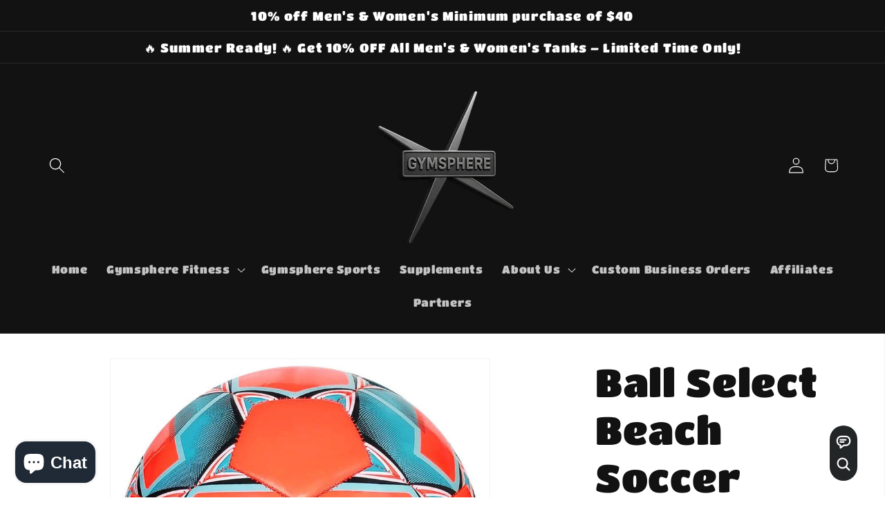

--- FILE ---
content_type: text/html; charset=utf-8
request_url: https://www.gymsphere.co/apps/obviyo-block/data-obj?product=ball-select-beach-soccer-0995146662
body_size: 930
content:
{
  "version": "1.0.0",
  "data": {
    "platform": "shopify",
    "siteId": "RKEJxsPM",
    "cu": "USD",
    "moneyFormat": "\u003cspan class=transcy-money\u003e${{amount}}\u003c\/span\u003e",
    "loc": "en",
    "page": {

      
      
    }
    
, "cart": {
        "tt": 0.0,
        "qt": 0,
        "cu": "USD",
        "li": []
      }, "product": {
        "id": 7121339809839,
        "varid": 46144274202908,
        "nm": "Ball Select Beach Soccer 0995146662",
        "url": "\/products\/ball-select-beach-soccer-0995146662",
        "handle": "ball-select-beach-soccer-0995146662",
        "available": false,
        "img": "\/\/www.gymsphere.co\/cdn\/shop\/products\/8944245_large_32fd31d1-4db9-47ab-95c2-23e043daf0bf.png?v=1661622278",
        "desc": "\u003cp style=\"text-align: justify;\"\u003e \u003cstrong\u003eBall Select Beach Soccer 0995146662\u003c\/strong\u003e \u003c\/p\u003e\n\u003cp style=\"text-align: justify;\"\u003e \u003cstrong\u003eFeatures:\u003c\/strong\u003e \u003c\/p\u003e\n\u003cul style=\"text-align: justify;\"\u003e\n\u003cli\u003e Select brand football \u003c\/li\u003e\n\u003cli\u003e perfect for trainings and football matches \u003c\/li\u003e\n\u003cli\u003e made of high quality materials \u003c\/li\u003e\n\u003cli\u003e for playing on the grass \u003c\/li\u003e\n\u003c\/ul\u003e\n\u003cp style=\"text-align: justify;\"\u003e \u003cstrong\u003eMaterial:\u003c\/strong\u003e \u003c\/p\u003e\n\u003cul style=\"text-align: justify;\"\u003e\n\u003cli\u003e synthetic \u003c\/li\u003e\n\u003c\/ul\u003e\n\u003cp style=\"text-align: justify;\"\u003e \u003cstrong\u003eColour:\u003c\/strong\u003e \u003c\/p\u003e\n\u003cul\u003e\n\u003cli style=\"text-align: justify;\"\u003e red \u003c\/li\u003e\n\u003c\/ul\u003e\n\u003cbr\u003eSpecifications:\u003cbr\u003e- MPN : 0995146662\u003cbr\u003e- Gender : Men, Kids\u003cbr\u003e- Sport : Football\u003cbr\u003e- Producer : Select\u003cbr\u003e- Product Type : Balls\u003cbr\u003e- Colour : Red\u003cbr\u003e- Material : Synthetic material\u003cbr\u003e- Subcategory : Boys\u003cbr\u003e- Panels connecting : Machine stitched\u003cbr\u003e- Destiny : OUTDOOR\u003cbr\u003e",
        "brand": "Gymsphere",
        "pr": 19.38,
        "opr": 0.0,
        "cat": [
            "All"
,
            "Best selling products"
,
            "Best Selling Products"
,
            "Gymsphere Sports"
,
            "New products"
,
            "Newest Products"
],
        "catIds": [
            272459366447
,
            273837490223
,
            273837588527
,
            268797607983
,
            273837457455
,
            273837621295
],
        "tags": [],
        "images": ["\/\/www.gymsphere.co\/cdn\/shop\/products\/8944245_large_32fd31d1-4db9-47ab-95c2-23e043daf0bf.png?v=1661622278","\/\/www.gymsphere.co\/cdn\/shop\/files\/32561917_large_6c628062-ef93-4e6b-b3d2-079f045db3bc.png?v=1692780181"],
        "variants": [{"id":46144274202908,"title":"5","option1":"5","option2":null,"option3":null,"sku":"579595-18882336","requires_shipping":true,"taxable":true,"featured_image":{"id":42230313255196,"product_id":7121339809839,"position":2,"created_at":"2023-08-23T04:42:59-04:00","updated_at":"2023-08-23T04:43:01-04:00","alt":null,"width":800,"height":800,"src":"\/\/www.gymsphere.co\/cdn\/shop\/files\/32561917_large_6c628062-ef93-4e6b-b3d2-079f045db3bc.png?v=1692780181","variant_ids":[46144274202908]},"available":false,"name":"Ball Select Beach Soccer 0995146662 - 5","public_title":"5","options":["5"],"price":1938,"weight":500,"compare_at_price":null,"inventory_management":"shopify","barcode":"5703543199181","featured_media":{"alt":null,"id":34607324692764,"position":2,"preview_image":{"aspect_ratio":1.0,"height":800,"width":800,"src":"\/\/www.gymsphere.co\/cdn\/shop\/files\/32561917_large_6c628062-ef93-4e6b-b3d2-079f045db3bc.png?v=1692780181"}},"requires_selling_plan":false,"selling_plan_allocations":[]}]
      }}
}

--- FILE ---
content_type: text/javascript
request_url: https://cdn.shopify.com/extensions/737b721b-3754-4bcc-9020-9004fd13a03b/klicker-129/assets/load.js
body_size: 772
content:

    window.KLICKER_MODULE_SRC = 'https://klicker-cdn.s3.us-east-1.amazonaws.com/main.20250722194516.js';
    window.KLICKER_API_URL = 'https://api-prod.klicker.ai';
    window.APP_ENV = 'prod';
    window.CHAT_GA_MEASUREMENT_ID = 'G-MSWY6HSMZC';
    function loadChatbotScript() {
  const chatbotScriptUrl =
    window.KLICKER_MODULE_SRC || 'https://klicker-cdn-dev.s3.us-east-1.amazonaws.com/dev.js';
  window.KLICKER_API_URL = window.KLICKER_API_URL || 'https://api-dev.klicker.ai';
  // CHAT_GA_MEASUREMENT_ID=G-NXRZ9HWBJ0 is the default value for dev
  const CHAT_GA_MEASUREMENT_ID = window.CHAT_GA_MEASUREMENT_ID || 'G-NXRZ9HWBJ0';

  const existingScript = document.querySelector(`script[src="${chatbotScriptUrl}"]`);
  console.log('chatbotScriptUrl', chatbotScriptUrl);
  if (!existingScript) {
    const script = document.createElement('script');
    script.defer = true;
    script.src = chatbotScriptUrl;
    document.body.appendChild(script);
    if (script.readyState) {
      // only required for IE <9
      script.onreadystatechange = function () {
        if (script.readyState === 'loaded' || script.readyState === 'complete') {
          script.onreadystatechange = null;
          onScriptLoaded();
        }
      };
    } else {
      script.onload = function () {
        onScriptLoaded();
      };
    }
  }

  //<!-- Google tag (gtag.js)
  /* <script async src="https://www.googletagmanager.com/gtag/js?id=G-X5PBKF2TJZ"></script> */
  const gtagScript = document.createElement('script');
  gtagScript.src = `https://www.googletagmanager.com/gtag/js?id=${CHAT_GA_MEASUREMENT_ID}`;
  gtagScript.async = true;
  document.head.appendChild(gtagScript);

  const gtagFunctionScript = document.createElement('script');
  gtagFunctionScript.textContent = `
    window.dataLayer = window.dataLayer || [];
    function gtag(){dataLayer.push(arguments);}
    gtag('js', new Date());
    gtag('config', '${CHAT_GA_MEASUREMENT_ID}', {
      shop: '${window.KLICKER_SHOP_ID}'
    });
  `;
  document.head.appendChild(gtagFunctionScript);

  const onScriptLoaded = () => {
    const klickerChat = window.initializeKlickerChat({
      shopId: window.KLICKER_SHOP_ID,
      apiUrl: window.KLICKER_API_URL,
      loggedInUserId: window.LOGGED_IN_USER_ID,
      env: window.APP_ENV,
      position: window.KLICKER_POSITION,
      brandColor: window.KLICKER_BRAND_COLOR,
      brandMode: window.KLICKER_BRAND_MODE,
      theme: window.KLICKER_THEME
    });

    console.log('Initialized klicker chat');

    // Add a small delay to ensure the React component is mounted
    klickerChat.onEvent('FINAL_MESSAGE', (msg) => {
      console.log('FINAL_MESSAGE triggered in shopify app', msg);
      if (
        msg.metadata?.suggestedItems?.searchFilters &&
        !msg.metadata?.suggestedItems?.quickSearch
      ) {
        // Create a link like "https://my-store.myshopify.com/search?q=knives&options%5Bprefix%5D=last&filter.v.price.gte=10&filter.v.price.lte=20&sort_by=price-ascending" using url constructor
        let link = new URL(`${window.location.protocol}//${window.location.host}/search`);
        if (msg.metadata?.suggestedItems?.collectionURL) {
          link = new URL(msg.metadata?.suggestedItems?.collectionURL);
        }

        if (msg.metadata.suggestedItems.searchFilters.searchTerm) {
          link.searchParams.set('q', msg.metadata.suggestedItems.searchFilters.searchTerm);
        }
        if (msg.metadata.suggestedItems.searchFilters.priceMin) {
          link.searchParams.set(
            'filter.v.price.gte',
            msg.metadata.suggestedItems.searchFilters.priceMin.toString()
          );
        }
        if (msg.metadata.suggestedItems.searchFilters.priceMax) {
          link.searchParams.set(
            'filter.v.price.lte',
            msg.metadata.suggestedItems.searchFilters.priceMax.toString()
          );
        }
        if (msg.metadata.suggestedItems.searchFilters.sort) {
          link.searchParams.set(
            'sort_by',
            {
              price_ascending: 'price-ascending',
              price_descending: 'price-descending',
              relevance: 'relevance'
            }[msg.metadata.suggestedItems.searchFilters.sort]
          );
        }
        link.searchParams.set('options[prefix]', 'last');

        // Navigate to the link after 2 second
        setTimeout(() => {
          console.log('Navigating to', link.toString());
          // Close chat on mobile before navigation
          if (window.innerWidth <= 768) {
            window.localStorage.setItem('chat-is-open', 'false');
          }
          window.location.href = link.toString();
        }, 2000);
      }
    });

    const b = document.querySelector('button[name="add"]');
    b?.addEventListener('click', function () {
      console.log('add to cart');
      const product = document.querySelector('.product__title')?.innerText;
      console.log('product', product);
      if (product) {
        klickerChat.emitEvent('SEND_MESSAGE', `Added ${product} to cart`);
      }
    });
  };
  if (window.innerWidth > 768) {
    document.body.classList.add('klicker-sidebar');
  } else {
    document.body.classList.add('klicker-sheet-active');
  }
}

loadChatbotScript();

    

--- FILE ---
content_type: text/plain; charset=UTF-8
request_url: https://api-prod.klicker.ai/with-credentials-socket/?EIO=4&transport=polling&t=y2ykf9vf
body_size: 370
content:
0{"sid":"eUPi4QCLgvDdqrBRBY8f","upgrades":["websocket"],"pingInterval":25000,"pingTimeout":1000,"maxPayload":1000000}

--- FILE ---
content_type: text/plain; charset=UTF-8
request_url: https://api-prod.klicker.ai/with-credentials-socket/?EIO=4&transport=polling&t=y2z31qzd&sid=eUPi4QCLgvDdqrBRBY8f
body_size: 319
content:
40{"sid":"j7wQ7lJM-HheyI0QBY8g","pid":"qT2Xygya3D2kQPdxBY8h"}

--- FILE ---
content_type: text/javascript
request_url: https://cdn.obviyo.net/lib/hyper/obv-components.esm.js
body_size: 164823
content:
var LA=Object.create;var $9=Object.defineProperty,AA=Object.defineProperties,SA=Object.getOwnPropertyDescriptor,yA=Object.getOwnPropertyDescriptors,FA=Object.getOwnPropertyNames,Z9=Object.getOwnPropertySymbols,kA=Object.getPrototypeOf,ji=Object.prototype.hasOwnProperty,ds=Object.prototype.propertyIsEnumerable;var hs=(t,a,r)=>a in t?$9(t,a,{enumerable:!0,configurable:!0,writable:!0,value:r}):t[a]=r,L=(t,a)=>{for(var r in a||(a={}))ji.call(a,r)&&hs(t,r,a[r]);if(Z9)for(var r of Z9(a))ds.call(a,r)&&hs(t,r,a[r]);return t},P=(t,a)=>AA(t,yA(a));var F=(t,a)=>{var r={};for(var e in t)ji.call(t,e)&&a.indexOf(e)<0&&(r[e]=t[e]);if(t!=null&&Z9)for(var e of Z9(t))a.indexOf(e)<0&&ds.call(t,e)&&(r[e]=t[e]);return r};var k=(t,a)=>()=>(t&&(a=t(t=0)),a);var u0=(t,a)=>()=>(a||t((a={exports:{}}).exports,a),a.exports),f2=(t,a)=>{for(var r in a)$9(t,r,{get:a[r],enumerable:!0})},IA=(t,a,r,e)=>{if(a&&typeof a=="object"||typeof a=="function")for(let c of FA(a))!ji.call(t,c)&&c!==r&&$9(t,c,{get:()=>a[c],enumerable:!(e=SA(a,c))||e.enumerable});return t};var b=(t,a,r)=>(r=t!=null?LA(kA(t)):{},IA(a||!t||!t.__esModule?$9(r,"default",{value:t,enumerable:!0}):r,t));var G9=u0((j$,ss)=>{"use strict";n();var vs=Object.getOwnPropertySymbols,PA=Object.prototype.hasOwnProperty,TA=Object.prototype.propertyIsEnumerable;function bA(t){if(t==null)throw new TypeError("Object.assign cannot be called with null or undefined");return Object(t)}function RA(){try{if(!Object.assign)return!1;var t=new String("abc");if(t[5]="de",Object.getOwnPropertyNames(t)[0]==="5")return!1;for(var a={},r=0;r<10;r++)a["_"+String.fromCharCode(r)]=r;var e=Object.getOwnPropertyNames(a).map(function(i){return a[i]});if(e.join("")!=="0123456789")return!1;var c={};return"abcdefghijklmnopqrst".split("").forEach(function(i){c[i]=i}),Object.keys(Object.assign({},c)).join("")==="abcdefghijklmnopqrst"}catch(i){return!1}}ss.exports=RA()?Object.assign:function(t,a){for(var r,e=bA(t),c,i=1;i<arguments.length;i++){r=Object(arguments[i]);for(var l in r)PA.call(r,l)&&(e[l]=r[l]);if(vs){c=vs(r);for(var o=0;o<c.length;o++)TA.call(r,c[o])&&(e[c[o]]=r[c[o]])}}return e}});var Ss=u0(t1=>{"use strict";n();var Zi=G9(),c6=60103,ps=60106;t1.Fragment=60107;t1.StrictMode=60108;t1.Profiler=60114;var fs=60109,ms=60110,zs=60112;t1.Suspense=60113;var xs=60115,Ms=60116;typeof Symbol=="function"&&Symbol.for&&(j0=Symbol.for,c6=j0("react.element"),ps=j0("react.portal"),t1.Fragment=j0("react.fragment"),t1.StrictMode=j0("react.strict_mode"),t1.Profiler=j0("react.profiler"),fs=j0("react.provider"),ms=j0("react.context"),zs=j0("react.forward_ref"),t1.Suspense=j0("react.suspense"),xs=j0("react.memo"),Ms=j0("react.lazy"));var j0,us=typeof Symbol=="function"&&Symbol.iterator;function _A(t){return t===null||typeof t!="object"?null:(t=us&&t[us]||t["@@iterator"],typeof t=="function"?t:null)}function vt(t){for(var a="https://reactjs.org/docs/error-decoder.html?invariant="+t,r=1;r<arguments.length;r++)a+="&args[]="+encodeURIComponent(arguments[r]);return"Minified React error #"+t+"; visit "+a+" for the full message or use the non-minified dev environment for full errors and additional helpful warnings."}var Bs={isMounted:function(){return!1},enqueueForceUpdate:function(){},enqueueReplaceState:function(){},enqueueSetState:function(){}},Cs={};function i6(t,a,r){this.props=t,this.context=a,this.refs=Cs,this.updater=r||Bs}i6.prototype.isReactComponent={};i6.prototype.setState=function(t,a){if(typeof t!="object"&&typeof t!="function"&&t!=null)throw Error(vt(85));this.updater.enqueueSetState(this,t,a,"setState")};i6.prototype.forceUpdate=function(t){this.updater.enqueueForceUpdate(this,t,"forceUpdate")};function Hs(){}Hs.prototype=i6.prototype;function $i(t,a,r){this.props=t,this.context=a,this.refs=Cs,this.updater=r||Bs}var Gi=$i.prototype=new Hs;Gi.constructor=$i;Zi(Gi,i6.prototype);Gi.isPureReactComponent=!0;var Ki={current:null},Vs=Object.prototype.hasOwnProperty,ws={key:!0,ref:!0,__self:!0,__source:!0};function Ls(t,a,r){var e,c={},i=null,l=null;if(a!=null)for(e in a.ref!==void 0&&(l=a.ref),a.key!==void 0&&(i=""+a.key),a)Vs.call(a,e)&&!ws.hasOwnProperty(e)&&(c[e]=a[e]);var o=arguments.length-2;if(o===1)c.children=r;else if(1<o){for(var h=Array(o),v=0;v<o;v++)h[v]=arguments[v+2];c.children=h}if(t&&t.defaultProps)for(e in o=t.defaultProps,o)c[e]===void 0&&(c[e]=o[e]);return{$$typeof:c6,type:t,key:i,ref:l,props:c,_owner:Ki.current}}function EA(t,a){return{$$typeof:c6,type:t.type,key:a,ref:t.ref,props:t.props,_owner:t._owner}}function Qi(t){return typeof t=="object"&&t!==null&&t.$$typeof===c6}function DA(t){var a={"=":"=0",":":"=2"};return"$"+t.replace(/[=:]/g,function(r){return a[r]})}var gs=/\/+/g;function Ui(t,a){return typeof t=="object"&&t!==null&&t.key!=null?DA(""+t.key):a.toString(36)}function Q9(t,a,r,e,c){var i=typeof t;(i==="undefined"||i==="boolean")&&(t=null);var l=!1;if(t===null)l=!0;else switch(i){case"string":case"number":l=!0;break;case"object":switch(t.$$typeof){case c6:case ps:l=!0}}if(l)return l=t,c=c(l),t=e===""?"."+Ui(l,0):e,Array.isArray(c)?(r="",t!=null&&(r=t.replace(gs,"$&/")+"/"),Q9(c,a,r,"",function(v){return v})):c!=null&&(Qi(c)&&(c=EA(c,r+(!c.key||l&&l.key===c.key?"":(""+c.key).replace(gs,"$&/")+"/")+t)),a.push(c)),1;if(l=0,e=e===""?".":e+":",Array.isArray(t))for(var o=0;o<t.length;o++){i=t[o];var h=e+Ui(i,o);l+=Q9(i,a,r,h,c)}else if(h=_A(t),typeof h=="function")for(t=h.call(t),o=0;!(i=t.next()).done;)i=i.value,h=e+Ui(i,o++),l+=Q9(i,a,r,h,c);else if(i==="object")throw a=""+t,Error(vt(31,a==="[object Object]"?"object with keys {"+Object.keys(t).join(", ")+"}":a));return l}function K9(t,a,r){if(t==null)return t;var e=[],c=0;return Q9(t,e,"","",function(i){return a.call(r,i,c++)}),e}function OA(t){if(t._status===-1){var a=t._result;a=a(),t._status=0,t._result=a,a.then(function(r){t._status===0&&(r=r.default,t._status=1,t._result=r)},function(r){t._status===0&&(t._status=2,t._result=r)})}if(t._status===1)return t._result;throw t._result}var As={current:null};function c5(){var t=As.current;if(t===null)throw Error(vt(321));return t}var qA={ReactCurrentDispatcher:As,ReactCurrentBatchConfig:{transition:0},ReactCurrentOwner:Ki,IsSomeRendererActing:{current:!1},assign:Zi};t1.Children={map:K9,forEach:function(t,a,r){K9(t,function(){a.apply(this,arguments)},r)},count:function(t){var a=0;return K9(t,function(){a++}),a},toArray:function(t){return K9(t,function(a){return a})||[]},only:function(t){if(!Qi(t))throw Error(vt(143));return t}};t1.Component=i6;t1.PureComponent=$i;t1.__SECRET_INTERNALS_DO_NOT_USE_OR_YOU_WILL_BE_FIRED=qA;t1.cloneElement=function(t,a,r){if(t==null)throw Error(vt(267,t));var e=Zi({},t.props),c=t.key,i=t.ref,l=t._owner;if(a!=null){if(a.ref!==void 0&&(i=a.ref,l=Ki.current),a.key!==void 0&&(c=""+a.key),t.type&&t.type.defaultProps)var o=t.type.defaultProps;for(h in a)Vs.call(a,h)&&!ws.hasOwnProperty(h)&&(e[h]=a[h]===void 0&&o!==void 0?o[h]:a[h])}var h=arguments.length-2;if(h===1)e.children=r;else if(1<h){o=Array(h);for(var v=0;v<h;v++)o[v]=arguments[v+2];e.children=o}return{$$typeof:c6,type:t.type,key:c,ref:i,props:e,_owner:l}};t1.createContext=function(t,a){return a===void 0&&(a=null),t={$$typeof:ms,_calculateChangedBits:a,_currentValue:t,_currentValue2:t,_threadCount:0,Provider:null,Consumer:null},t.Provider={$$typeof:fs,_context:t},t.Consumer=t};t1.createElement=Ls;t1.createFactory=function(t){var a=Ls.bind(null,t);return a.type=t,a};t1.createRef=function(){return{current:null}};t1.forwardRef=function(t){return{$$typeof:zs,render:t}};t1.isValidElement=Qi;t1.lazy=function(t){return{$$typeof:Ms,_payload:{_status:-1,_result:t},_init:OA}};t1.memo=function(t,a){return{$$typeof:xs,type:t,compare:a===void 0?null:a}};t1.useCallback=function(t,a){return c5().useCallback(t,a)};t1.useContext=function(t,a){return c5().useContext(t,a)};t1.useDebugValue=function(){};t1.useEffect=function(t,a){return c5().useEffect(t,a)};t1.useImperativeHandle=function(t,a,r){return c5().useImperativeHandle(t,a,r)};t1.useLayoutEffect=function(t,a){return c5().useLayoutEffect(t,a)};t1.useMemo=function(t,a){return c5().useMemo(t,a)};t1.useReducer=function(t,a,r){return c5().useReducer(t,a,r)};t1.useRef=function(t){return c5().useRef(t)};t1.useState=function(t){return c5().useState(t)};t1.version="17.0.2"});var _=u0((G$,ys)=>{"use strict";n();ys.exports=Ss()});function WA(t){var a=t&&t.constructor,r=typeof a=="function"&&a.prototype||NA;return t===r}var NA,W5,st=k(()=>{n();NA=Object.prototype;W5=WA});function jA(t,a){return function(r){return t(a(r))}}var Y9,Yi=k(()=>{n();Y9=jA});var UA,Fs,ks=k(()=>{n();Yi();UA=Y9(Object.keys,Object),Fs=UA});function GA(t){if(!W5(t))return Fs(t);var a=[];for(var r in Object(t))$A.call(t,r)&&r!="constructor"&&a.push(r);return a}var ZA,$A,X9,Xi=k(()=>{n();st();ks();ZA=Object.prototype,$A=ZA.hasOwnProperty;X9=GA});var KA,J9,Ji=k(()=>{n();KA=typeof global=="object"&&global&&global.Object===Object&&global,J9=KA});var QA,YA,C1,U0=k(()=>{n();Ji();QA=typeof self=="object"&&self&&self.Object===Object&&self,YA=J9||QA||Function("return this")(),C1=YA});var XA,W1,G4=k(()=>{n();U0();XA=C1.Symbol,W1=XA});function aS(t){var a=JA.call(t,ut),r=t[ut];try{t[ut]=void 0;var e=!0}catch(i){}var c=tS.call(t);return e&&(a?t[ut]=r:delete t[ut]),c}var Is,JA,tS,ut,Ps,Ts=k(()=>{n();G4();Is=Object.prototype,JA=Is.hasOwnProperty,tS=Is.toString,ut=W1?W1.toStringTag:void 0;Ps=aS});function cS(t){return eS.call(t)}var rS,eS,bs,Rs=k(()=>{n();rS=Object.prototype,eS=rS.toString;bs=cS});function oS(t){return t==null?t===void 0?lS:iS:_s&&_s in Object(t)?Ps(t):bs(t)}var iS,lS,_s,K1,i5=k(()=>{n();G4();Ts();Rs();iS="[object Null]",lS="[object Undefined]",_s=W1?W1.toStringTag:void 0;K1=oS});function nS(t){var a=typeof t;return t!=null&&(a=="object"||a=="function")}var v1,T0=k(()=>{n();v1=nS});function uS(t){if(!v1(t))return!1;var a=K1(t);return a==dS||a==vS||a==hS||a==sS}var hS,dS,vS,sS,x0,j5=k(()=>{n();i5();T0();hS="[object AsyncFunction]",dS="[object Function]",vS="[object GeneratorFunction]",sS="[object Proxy]";x0=uS});var gS,ta,Es=k(()=>{n();U0();gS=C1["__core-js_shared__"],ta=gS});function pS(t){return!!Ds&&Ds in t}var Ds,Os,qs=k(()=>{n();Es();Ds=function(){var t=/[^.]+$/.exec(ta&&ta.keys&&ta.keys.IE_PROTO||"");return t?"Symbol(src)_1."+t:""}();Os=pS});function zS(t){if(t!=null){try{return mS.call(t)}catch(a){}try{return t+""}catch(a){}}return""}var fS,mS,l5,tl=k(()=>{n();fS=Function.prototype,mS=fS.toString;l5=zS});function LS(t){if(!v1(t)||Os(t))return!1;var a=x0(t)?wS:MS;return a.test(l5(t))}var xS,MS,BS,CS,HS,VS,wS,Ns,Ws=k(()=>{n();j5();qs();T0();tl();xS=/[\\^$.*+?()[\]{}|]/g,MS=/^\[object .+?Constructor\]$/,BS=Function.prototype,CS=Object.prototype,HS=BS.toString,VS=CS.hasOwnProperty,wS=RegExp("^"+HS.call(VS).replace(xS,"\\$&").replace(/hasOwnProperty|(function).*?(?=\\\()| for .+?(?=\\\])/g,"$1.*?")+"$");Ns=LS});function AS(t,a){return t==null?void 0:t[a]}var js,Us=k(()=>{n();js=AS});function SS(t,a){var r=js(t,a);return Ns(r)?r:void 0}var M0,U5=k(()=>{n();Ws();Us();M0=SS});var yS,aa,Zs=k(()=>{n();U5();U0();yS=M0(C1,"DataView"),aa=yS});var FS,Z5,ra=k(()=>{n();U5();U0();FS=M0(C1,"Map"),Z5=FS});var kS,ea,$s=k(()=>{n();U5();U0();kS=M0(C1,"Promise"),ea=kS});var IS,$5,al=k(()=>{n();U5();U0();IS=M0(C1,"Set"),$5=IS});var PS,ca,Gs=k(()=>{n();U5();U0();PS=M0(C1,"WeakMap"),ca=PS});var Ks,TS,Qs,Ys,Xs,Js,bS,RS,_S,ES,DS,K4,m2,l6=k(()=>{n();Zs();ra();$s();al();Gs();i5();tl();Ks="[object Map]",TS="[object Object]",Qs="[object Promise]",Ys="[object Set]",Xs="[object WeakMap]",Js="[object DataView]",bS=l5(aa),RS=l5(Z5),_S=l5(ea),ES=l5($5),DS=l5(ca),K4=K1;(aa&&K4(new aa(new ArrayBuffer(1)))!=Js||Z5&&K4(new Z5)!=Ks||ea&&K4(ea.resolve())!=Qs||$5&&K4(new $5)!=Ys||ca&&K4(new ca)!=Xs)&&(K4=function(t){var a=K1(t),r=a==TS?t.constructor:void 0,e=r?l5(r):"";if(e)switch(e){case bS:return Js;case RS:return Ks;case _S:return Qs;case ES:return Ys;case DS:return Xs}return a});m2=K4});function OS(t){return t!=null&&typeof t=="object"}var B1,Z0=k(()=>{n();B1=OS});function NS(t){return B1(t)&&K1(t)==qS}var qS,rl,tu=k(()=>{n();i5();Z0();qS="[object Arguments]";rl=NS});var au,WS,jS,US,z2,o6=k(()=>{n();tu();Z0();au=Object.prototype,WS=au.hasOwnProperty,jS=au.propertyIsEnumerable,US=rl(function(){return arguments}())?rl:function(t){return B1(t)&&WS.call(t,"callee")&&!jS.call(t,"callee")},z2=US});var ZS,Y,y1=k(()=>{n();ZS=Array.isArray,Y=ZS});function GS(t){return typeof t=="number"&&t>-1&&t%1==0&&t<=$S}var $S,n6,ia=k(()=>{n();$S=9007199254740991;n6=GS});function KS(t){return t!=null&&n6(t.length)&&!x0(t)}var a0,o5=k(()=>{n();j5();ia();a0=KS});function QS(){return!1}var ru,eu=k(()=>{n();ru=QS});var lu,cu,YS,iu,XS,JS,x2,h6=k(()=>{n();U0();eu();lu=typeof exports=="object"&&exports&&!exports.nodeType&&exports,cu=lu&&typeof module=="object"&&module&&!module.nodeType&&module,YS=cu&&cu.exports===lu,iu=YS?C1.Buffer:void 0,XS=iu?iu.isBuffer:void 0,JS=XS||ru,x2=JS});function Vy(t){return B1(t)&&n6(t.length)&&!!p1[K1(t)]}var ty,ay,ry,ey,cy,iy,ly,oy,ny,hy,dy,vy,sy,uy,gy,py,fy,my,zy,xy,My,By,Cy,Hy,p1,ou,nu=k(()=>{n();i5();ia();Z0();ty="[object Arguments]",ay="[object Array]",ry="[object Boolean]",ey="[object Date]",cy="[object Error]",iy="[object Function]",ly="[object Map]",oy="[object Number]",ny="[object Object]",hy="[object RegExp]",dy="[object Set]",vy="[object String]",sy="[object WeakMap]",uy="[object ArrayBuffer]",gy="[object DataView]",py="[object Float32Array]",fy="[object Float64Array]",my="[object Int8Array]",zy="[object Int16Array]",xy="[object Int32Array]",My="[object Uint8Array]",By="[object Uint8ClampedArray]",Cy="[object Uint16Array]",Hy="[object Uint32Array]",p1={};p1[py]=p1[fy]=p1[my]=p1[zy]=p1[xy]=p1[My]=p1[By]=p1[Cy]=p1[Hy]=!0;p1[ty]=p1[ay]=p1[uy]=p1[ry]=p1[gy]=p1[ey]=p1[cy]=p1[iy]=p1[ly]=p1[oy]=p1[ny]=p1[hy]=p1[dy]=p1[vy]=p1[sy]=!1;ou=Vy});function wy(t){return function(a){return t(a)}}var G5,gt=k(()=>{n();G5=wy});var hu,pt,Ly,el,Ay,n5,la=k(()=>{n();Ji();hu=typeof exports=="object"&&exports&&!exports.nodeType&&exports,pt=hu&&typeof module=="object"&&module&&!module.nodeType&&module,Ly=pt&&pt.exports===hu,el=Ly&&J9.process,Ay=function(){try{var t=pt&&pt.require&&pt.require("util").types;return t||el&&el.binding&&el.binding("util")}catch(a){}}(),n5=Ay});var du,Sy,K5,ft=k(()=>{n();nu();gt();la();du=n5&&n5.isTypedArray,Sy=du?G5(du):ou,K5=Sy});function Py(t){if(t==null)return!0;if(a0(t)&&(Y(t)||typeof t=="string"||typeof t.splice=="function"||x2(t)||K5(t)||z2(t)))return!t.length;var a=m2(t);if(a==yy||a==Fy)return!t.size;if(W5(t))return!X9(t).length;for(var r in t)if(Iy.call(t,r))return!1;return!0}var yy,Fy,ky,Iy,g0,Q5=k(()=>{n();Xi();l6();o6();y1();o5();h6();st();ft();yy="[object Map]",Fy="[object Set]",ky=Object.prototype,Iy=ky.hasOwnProperty;g0=Py});function Ty(){this.__data__=[],this.size=0}var vu,su=k(()=>{n();vu=Ty});function by(t,a){return t===a||t!==t&&a!==a}var $0,Q4=k(()=>{n();$0=by});function Ry(t,a){for(var r=t.length;r--;)if($0(t[r][0],a))return r;return-1}var Y5,mt=k(()=>{n();Q4();Y5=Ry});function Dy(t){var a=this.__data__,r=Y5(a,t);if(r<0)return!1;var e=a.length-1;return r==e?a.pop():Ey.call(a,r,1),--this.size,!0}var _y,Ey,uu,gu=k(()=>{n();mt();_y=Array.prototype,Ey=_y.splice;uu=Dy});function Oy(t){var a=this.__data__,r=Y5(a,t);return r<0?void 0:a[r][1]}var pu,fu=k(()=>{n();mt();pu=Oy});function qy(t){return Y5(this.__data__,t)>-1}var mu,zu=k(()=>{n();mt();mu=qy});function Ny(t,a){var r=this.__data__,e=Y5(r,t);return e<0?(++this.size,r.push([t,a])):r[e][1]=a,this}var xu,Mu=k(()=>{n();mt();xu=Ny});function d6(t){var a=-1,r=t==null?0:t.length;for(this.clear();++a<r;){var e=t[a];this.set(e[0],e[1])}}var X5,zt=k(()=>{n();su();gu();fu();zu();Mu();d6.prototype.clear=vu;d6.prototype.delete=uu;d6.prototype.get=pu;d6.prototype.has=mu;d6.prototype.set=xu;X5=d6});function Wy(){this.__data__=new X5,this.size=0}var Bu,Cu=k(()=>{n();zt();Bu=Wy});function jy(t){var a=this.__data__,r=a.delete(t);return this.size=a.size,r}var Hu,Vu=k(()=>{n();Hu=jy});function Uy(t){return this.__data__.get(t)}var wu,Lu=k(()=>{n();wu=Uy});function Zy(t){return this.__data__.has(t)}var Au,Su=k(()=>{n();Au=Zy});var $y,h5,xt=k(()=>{n();U5();$y=M0(Object,"create"),h5=$y});function Gy(){this.__data__=h5?h5(null):{},this.size=0}var yu,Fu=k(()=>{n();xt();yu=Gy});function Ky(t){var a=this.has(t)&&delete this.__data__[t];return this.size-=a?1:0,a}var ku,Iu=k(()=>{n();ku=Ky});function Jy(t){var a=this.__data__;if(h5){var r=a[t];return r===Qy?void 0:r}return Xy.call(a,t)?a[t]:void 0}var Qy,Yy,Xy,Pu,Tu=k(()=>{n();xt();Qy="__lodash_hash_undefined__",Yy=Object.prototype,Xy=Yy.hasOwnProperty;Pu=Jy});function rF(t){var a=this.__data__;return h5?a[t]!==void 0:aF.call(a,t)}var tF,aF,bu,Ru=k(()=>{n();xt();tF=Object.prototype,aF=tF.hasOwnProperty;bu=rF});function cF(t,a){var r=this.__data__;return this.size+=this.has(t)?0:1,r[t]=h5&&a===void 0?eF:a,this}var eF,_u,Eu=k(()=>{n();xt();eF="__lodash_hash_undefined__";_u=cF});function v6(t){var a=-1,r=t==null?0:t.length;for(this.clear();++a<r;){var e=t[a];this.set(e[0],e[1])}}var cl,Du=k(()=>{n();Fu();Iu();Tu();Ru();Eu();v6.prototype.clear=yu;v6.prototype.delete=ku;v6.prototype.get=Pu;v6.prototype.has=bu;v6.prototype.set=_u;cl=v6});function iF(){this.size=0,this.__data__={hash:new cl,map:new(Z5||X5),string:new cl}}var Ou,qu=k(()=>{n();Du();zt();ra();Ou=iF});function lF(t){var a=typeof t;return a=="string"||a=="number"||a=="symbol"||a=="boolean"?t!=="__proto__":t===null}var Nu,Wu=k(()=>{n();Nu=lF});function oF(t,a){var r=t.__data__;return Nu(a)?r[typeof a=="string"?"string":"hash"]:r.map}var J5,Mt=k(()=>{n();Wu();J5=oF});function nF(t){var a=J5(this,t).delete(t);return this.size-=a?1:0,a}var ju,Uu=k(()=>{n();Mt();ju=nF});function hF(t){return J5(this,t).get(t)}var Zu,$u=k(()=>{n();Mt();Zu=hF});function dF(t){return J5(this,t).has(t)}var Gu,Ku=k(()=>{n();Mt();Gu=dF});function vF(t,a){var r=J5(this,t),e=r.size;return r.set(t,a),this.size+=r.size==e?0:1,this}var Qu,Yu=k(()=>{n();Mt();Qu=vF});function s6(t){var a=-1,r=t==null?0:t.length;for(this.clear();++a<r;){var e=t[a];this.set(e[0],e[1])}}var Y4,oa=k(()=>{n();qu();Uu();$u();Ku();Yu();s6.prototype.clear=Ou;s6.prototype.delete=ju;s6.prototype.get=Zu;s6.prototype.has=Gu;s6.prototype.set=Qu;Y4=s6});function uF(t,a){var r=this.__data__;if(r instanceof X5){var e=r.__data__;if(!Z5||e.length<sF-1)return e.push([t,a]),this.size=++r.size,this;r=this.__data__=new Y4(e)}return r.set(t,a),this.size=r.size,this}var sF,Xu,Ju=k(()=>{n();zt();ra();oa();sF=200;Xu=uF});function u6(t){var a=this.__data__=new X5(t);this.size=a.size}var R2,Bt=k(()=>{n();zt();Cu();Vu();Lu();Su();Ju();u6.prototype.clear=Bu;u6.prototype.delete=Hu;u6.prototype.get=wu;u6.prototype.has=Au;u6.prototype.set=Xu;R2=u6});var gF,g6,il=k(()=>{n();U5();gF=function(){try{var t=M0(Object,"defineProperty");return t({},"",{}),t}catch(a){}}(),g6=gF});function pF(t,a,r){a=="__proto__"&&g6?g6(t,a,{configurable:!0,enumerable:!0,value:r,writable:!0}):t[a]=r}var p6,na=k(()=>{n();il();p6=pF});function fF(t,a,r){(r!==void 0&&!$0(t[a],r)||r===void 0&&!(a in t))&&p6(t,a,r)}var Ct,ll=k(()=>{n();na();Q4();Ct=fF});function mF(t){return function(a,r,e){for(var c=-1,i=Object(a),l=e(a),o=l.length;o--;){var h=l[t?o:++c];if(r(i[h],h,i)===!1)break}return a}}var ha,ol=k(()=>{n();ha=mF});var zF,da,nl=k(()=>{n();ol();zF=ha(),da=zF});function MF(t,a){if(a)return t.slice();var r=t.length,e=rg?rg(r):new t.constructor(r);return t.copy(e),e}var eg,tg,xF,ag,rg,va,hl=k(()=>{n();U0();eg=typeof exports=="object"&&exports&&!exports.nodeType&&exports,tg=eg&&typeof module=="object"&&module&&!module.nodeType&&module,xF=tg&&tg.exports===eg,ag=xF?C1.Buffer:void 0,rg=ag?ag.allocUnsafe:void 0;va=MF});var BF,f6,dl=k(()=>{n();U0();BF=C1.Uint8Array,f6=BF});function CF(t){var a=new t.constructor(t.byteLength);return new f6(a).set(new f6(t)),a}var m6,sa=k(()=>{n();dl();m6=CF});function HF(t,a){var r=a?m6(t.buffer):t.buffer;return new t.constructor(r,t.byteOffset,t.length)}var ua,vl=k(()=>{n();sa();ua=HF});function VF(t,a){var r=-1,e=t.length;for(a||(a=Array(e));++r<e;)a[r]=t[r];return a}var z6,ga=k(()=>{n();z6=VF});var cg,wF,ig,lg=k(()=>{n();T0();cg=Object.create,wF=function(){function t(){}return function(a){if(!v1(a))return{};if(cg)return cg(a);t.prototype=a;var r=new t;return t.prototype=void 0,r}}(),ig=wF});var LF,x6,pa=k(()=>{n();Yi();LF=Y9(Object.getPrototypeOf,Object),x6=LF});function AF(t){return typeof t.constructor=="function"&&!W5(t)?ig(x6(t)):{}}var fa,sl=k(()=>{n();lg();pa();st();fa=AF});function SF(t){return B1(t)&&a0(t)}var og,ng=k(()=>{n();o5();Z0();og=SF});function TF(t){if(!B1(t)||K1(t)!=yF)return!1;var a=x6(t);if(a===null)return!0;var r=IF.call(a,"constructor")&&a.constructor;return typeof r=="function"&&r instanceof r&&hg.call(r)==PF}var yF,FF,kF,hg,IF,PF,t4,Ht=k(()=>{n();i5();pa();Z0();yF="[object Object]",FF=Function.prototype,kF=Object.prototype,hg=FF.toString,IF=kF.hasOwnProperty,PF=hg.call(Object);t4=TF});function bF(t,a){if(!(a==="constructor"&&typeof t[a]=="function")&&a!="__proto__")return t[a]}var Vt,ul=k(()=>{n();Vt=bF});function EF(t,a,r){var e=t[a];(!(_F.call(t,a)&&$0(e,r))||r===void 0&&!(a in t))&&p6(t,a,r)}var RF,_F,M6,ma=k(()=>{n();na();Q4();RF=Object.prototype,_F=RF.hasOwnProperty;M6=EF});function DF(t,a,r,e){var c=!r;r||(r={});for(var i=-1,l=a.length;++i<l;){var o=a[i],h=e?e(r[o],t[o],o,r,t):void 0;h===void 0&&(h=t[o]),c?p6(r,o,h):M6(r,o,h)}return r}var B0,a4=k(()=>{n();ma();na();B0=DF});function OF(t,a){for(var r=-1,e=Array(t);++r<t;)e[r]=a(r);return e}var dg,vg=k(()=>{n();dg=OF});function WF(t,a){var r=typeof t;return a=a==null?qF:a,!!a&&(r=="number"||r!="symbol"&&NF.test(t))&&t>-1&&t%1==0&&t<a}var qF,NF,r4,wt=k(()=>{n();qF=9007199254740991,NF=/^(?:0|[1-9]\d*)$/;r4=WF});function ZF(t,a){var r=Y(t),e=!r&&z2(t),c=!r&&!e&&x2(t),i=!r&&!e&&!c&&K5(t),l=r||e||c||i,o=l?dg(t.length,String):[],h=o.length;for(var v in t)(a||UF.call(t,v))&&!(l&&(v=="length"||c&&(v=="offset"||v=="parent")||i&&(v=="buffer"||v=="byteLength"||v=="byteOffset")||r4(v,h)))&&o.push(v);return o}var jF,UF,za,gl=k(()=>{n();vg();o6();y1();h6();wt();ft();jF=Object.prototype,UF=jF.hasOwnProperty;za=ZF});function $F(t){var a=[];if(t!=null)for(var r in Object(t))a.push(r);return a}var sg,ug=k(()=>{n();sg=$F});function QF(t){if(!v1(t))return sg(t);var a=W5(t),r=[];for(var e in t)e=="constructor"&&(a||!KF.call(t,e))||r.push(e);return r}var GF,KF,gg,pg=k(()=>{n();T0();st();ug();GF=Object.prototype,KF=GF.hasOwnProperty;gg=QF});function YF(t){return a0(t)?za(t,!0):gg(t)}var G0,X4=k(()=>{n();gl();pg();o5();G0=YF});function XF(t){return B0(t,G0(t))}var fg,mg=k(()=>{n();a4();X4();fg=XF});function JF(t,a,r,e,c,i,l){var o=Vt(t,r),h=Vt(a,r),v=l.get(h);if(v){Ct(t,r,v);return}var s=i?i(o,h,r+"",t,a,l):void 0,u=s===void 0;if(u){var p=Y(h),M=!p&&x2(h),C=!p&&!M&&K5(h);s=h,p||M||C?Y(o)?s=o:og(o)?s=z6(o):M?(u=!1,s=va(h,!0)):C?(u=!1,s=ua(h,!0)):s=[]:t4(h)||z2(h)?(s=o,z2(o)?s=fg(o):(!v1(o)||x0(o))&&(s=fa(h))):u=!1}u&&(l.set(h,s),c(s,h,e,i,l),l.delete(h)),Ct(t,r,s)}var zg,xg=k(()=>{n();ll();hl();vl();ga();sl();o6();y1();ng();h6();j5();T0();Ht();ft();ul();mg();zg=JF});function Mg(t,a,r,e,c){t!==a&&da(a,function(i,l){if(c||(c=new R2),v1(i))zg(t,a,l,r,Mg,e,c);else{var o=e?e(Vt(t,l),i,l+"",t,a,c):void 0;o===void 0&&(o=i),Ct(t,l,o)}},G0)}var Bg,Cg=k(()=>{n();Bt();ll();nl();xg();T0();X4();ul();Bg=Mg});function tk(t){return t}var _2,B6=k(()=>{n();_2=tk});function ak(t,a,r){switch(r.length){case 0:return t.call(a);case 1:return t.call(a,r[0]);case 2:return t.call(a,r[0],r[1]);case 3:return t.call(a,r[0],r[1],r[2])}return t.apply(a,r)}var xa,pl=k(()=>{n();xa=ak});function rk(t,a,r){return a=Hg(a===void 0?t.length-1:a,0),function(){for(var e=arguments,c=-1,i=Hg(e.length-a,0),l=Array(i);++c<i;)l[c]=e[a+c];c=-1;for(var o=Array(a+1);++c<a;)o[c]=e[c];return o[a]=r(l),xa(t,this,o)}}var Hg,Ma,fl=k(()=>{n();pl();Hg=Math.max;Ma=rk});function ek(t){return function(){return t}}var Vg,wg=k(()=>{n();Vg=ek});var ck,Lg,Ag=k(()=>{n();wg();il();B6();ck=g6?function(t,a){return g6(t,"toString",{configurable:!0,enumerable:!1,value:Vg(a),writable:!0})}:_2,Lg=ck});function nk(t){var a=0,r=0;return function(){var e=ok(),c=lk-(e-r);if(r=e,c>0){if(++a>=ik)return arguments[0]}else a=0;return t.apply(void 0,arguments)}}var ik,lk,ok,Sg,yg=k(()=>{n();ik=800,lk=16,ok=Date.now;Sg=nk});var hk,Ba,ml=k(()=>{n();Ag();yg();hk=Sg(Lg),Ba=hk});function dk(t,a){return Ba(Ma(t,a,_2),t+"")}var C6,Ca=k(()=>{n();B6();fl();ml();C6=dk});function vk(t,a,r){if(!v1(r))return!1;var e=typeof a;return(e=="number"?a0(r)&&r4(a,r.length):e=="string"&&a in r)?$0(r[a],t):!1}var d5,Lt=k(()=>{n();Q4();o5();wt();T0();d5=vk});function sk(t){return C6(function(a,r){var e=-1,c=r.length,i=c>1?r[c-1]:void 0,l=c>2?r[2]:void 0;for(i=t.length>3&&typeof i=="function"?(c--,i):void 0,l&&d5(r[0],r[1],l)&&(i=c<3?void 0:i,c=1),a=Object(a);++e<c;){var o=r[e];o&&t(a,o,e,i)}return a})}var Ha,zl=k(()=>{n();Ca();Lt();Ha=sk});var uk,b0,Va=k(()=>{n();Cg();zl();uk=Ha(function(t,a,r){Bg(t,a,r)}),b0=uk});function fk(t,a){return t!=null&&pk.call(t,a)}var gk,pk,Fg,kg=k(()=>{n();gk=Object.prototype,pk=gk.hasOwnProperty;Fg=fk});function zk(t){return typeof t=="symbol"||B1(t)&&K1(t)==mk}var mk,M2,H6=k(()=>{n();i5();Z0();mk="[object Symbol]";M2=zk});function Bk(t,a){if(Y(t))return!1;var r=typeof t;return r=="number"||r=="symbol"||r=="boolean"||t==null||M2(t)?!0:Mk.test(t)||!xk.test(t)||a!=null&&t in Object(a)}var xk,Mk,V6,wa=k(()=>{n();y1();H6();xk=/\.|\[(?:[^[\]]*|(["'])(?:(?!\1)[^\\]|\\.)*?\1)\]/,Mk=/^\w*$/;V6=Bk});function xl(t,a){if(typeof t!="function"||a!=null&&typeof a!="function")throw new TypeError(Ck);var r=function(){var e=arguments,c=a?a.apply(this,e):e[0],i=r.cache;if(i.has(c))return i.get(c);var l=t.apply(this,e);return r.cache=i.set(c,l)||i,l};return r.cache=new(xl.Cache||Y4),r}var Ck,Ig,Pg=k(()=>{n();oa();Ck="Expected a function";xl.Cache=Y4;Ig=xl});function Vk(t){var a=Ig(t,function(e){return r.size===Hk&&r.clear(),e}),r=a.cache;return a}var Hk,Tg,bg=k(()=>{n();Pg();Hk=500;Tg=Vk});var wk,Lk,Ak,Rg,_g=k(()=>{n();bg();wk=/[^.[\]]+|\[(?:(-?\d+(?:\.\d+)?)|(["'])((?:(?!\2)[^\\]|\\.)*?)\2)\]|(?=(?:\.|\[\])(?:\.|\[\]|$))/g,Lk=/\\(\\)?/g,Ak=Tg(function(t){var a=[];return t.charCodeAt(0)===46&&a.push(""),t.replace(wk,function(r,e,c,i){a.push(c?i.replace(Lk,"$1"):e||r)}),a}),Rg=Ak});function Sk(t,a){for(var r=-1,e=t==null?0:t.length,c=Array(e);++r<e;)c[r]=a(t[r],r,t);return c}var C0,J4=k(()=>{n();C0=Sk});function Og(t){if(typeof t=="string")return t;if(Y(t))return C0(t,Og)+"";if(M2(t))return Dg?Dg.call(t):"";var a=t+"";return a=="0"&&1/t==-yk?"-0":a}var yk,Eg,Dg,w6,La=k(()=>{n();G4();J4();y1();H6();yk=1/0,Eg=W1?W1.prototype:void 0,Dg=Eg?Eg.toString:void 0;w6=Og});function Fk(t){return t==null?"":w6(t)}var H0,e4=k(()=>{n();La();H0=Fk});function kk(t,a){return Y(t)?t:V6(t,a)?[t]:Rg(H0(t))}var K0,t3=k(()=>{n();y1();wa();_g();e4();K0=kk});function Pk(t){if(typeof t=="string"||M2(t))return t;var a=t+"";return a=="0"&&1/t==-Ik?"-0":a}var Ik,Q0,a3=k(()=>{n();H6();Ik=1/0;Q0=Pk});function Tk(t,a,r){a=K0(a,t);for(var e=-1,c=a.length,i=!1;++e<c;){var l=Q0(a[e]);if(!(i=t!=null&&r(t,l)))break;t=t[l]}return i||++e!=c?i:(c=t==null?0:t.length,!!c&&n6(c)&&r4(l,c)&&(Y(t)||z2(t)))}var Aa,Ml=k(()=>{n();t3();o6();y1();wt();ia();a3();Aa=Tk});function bk(t,a){return t!=null&&Aa(t,a,Fg)}var At,Sa=k(()=>{n();kg();Ml();At=bk});function _k(t){return this.__data__.set(t,Rk),this}var Rk,qg,Ng=k(()=>{n();Rk="__lodash_hash_undefined__";qg=_k});function Ek(t){return this.__data__.has(t)}var Wg,jg=k(()=>{n();Wg=Ek});function ya(t){var a=-1,r=t==null?0:t.length;for(this.__data__=new Y4;++a<r;)this.add(t[a])}var Fa,Bl=k(()=>{n();oa();Ng();jg();ya.prototype.add=ya.prototype.push=qg;ya.prototype.has=Wg;Fa=ya});function Dk(t,a){for(var r=-1,e=t==null?0:t.length;++r<e;)if(a(t[r],r,t))return!0;return!1}var Ug,Zg=k(()=>{n();Ug=Dk});function Ok(t,a){return t.has(a)}var ka,Cl=k(()=>{n();ka=Ok});function Wk(t,a,r,e,c,i){var l=r&qk,o=t.length,h=a.length;if(o!=h&&!(l&&h>o))return!1;var v=i.get(t),s=i.get(a);if(v&&s)return v==a&&s==t;var u=-1,p=!0,M=r&Nk?new Fa:void 0;for(i.set(t,a),i.set(a,t);++u<o;){var C=t[u],H=a[u];if(e)var B=l?e(H,C,u,a,t,i):e(C,H,u,t,a,i);if(B!==void 0){if(B)continue;p=!1;break}if(M){if(!Ug(a,function(x,z){if(!ka(M,z)&&(C===x||c(C,x,r,e,i)))return M.push(z)})){p=!1;break}}else if(!(C===H||c(C,H,r,e,i))){p=!1;break}}return i.delete(t),i.delete(a),p}var qk,Nk,Ia,Hl=k(()=>{n();Bl();Zg();Cl();qk=1,Nk=2;Ia=Wk});function jk(t){var a=-1,r=Array(t.size);return t.forEach(function(e,c){r[++a]=[c,e]}),r}var $g,Gg=k(()=>{n();$g=jk});function Uk(t){var a=-1,r=Array(t.size);return t.forEach(function(e){r[++a]=e}),r}var L6,Pa=k(()=>{n();L6=Uk});function iI(t,a,r,e,c,i,l){switch(r){case cI:if(t.byteLength!=a.byteLength||t.byteOffset!=a.byteOffset)return!1;t=t.buffer,a=a.buffer;case eI:return!(t.byteLength!=a.byteLength||!i(new f6(t),new f6(a)));case Gk:case Kk:case Xk:return $0(+t,+a);case Qk:return t.name==a.name&&t.message==a.message;case Jk:case aI:return t==a+"";case Yk:var o=$g;case tI:var h=e&Zk;if(o||(o=L6),t.size!=a.size&&!h)return!1;var v=l.get(t);if(v)return v==a;e|=$k,l.set(t,a);var s=Ia(o(t),o(a),e,c,i,l);return l.delete(t),s;case rI:if(Vl)return Vl.call(t)==Vl.call(a)}return!1}var Zk,$k,Gk,Kk,Qk,Yk,Xk,Jk,tI,aI,rI,eI,cI,Kg,Vl,Qg,Yg=k(()=>{n();G4();dl();Q4();Hl();Gg();Pa();Zk=1,$k=2,Gk="[object Boolean]",Kk="[object Date]",Qk="[object Error]",Yk="[object Map]",Xk="[object Number]",Jk="[object RegExp]",tI="[object Set]",aI="[object String]",rI="[object Symbol]",eI="[object ArrayBuffer]",cI="[object DataView]",Kg=W1?W1.prototype:void 0,Vl=Kg?Kg.valueOf:void 0;Qg=iI});function lI(t,a){for(var r=-1,e=a.length,c=t.length;++r<e;)t[c+r]=a[r];return t}var A6,Ta=k(()=>{n();A6=lI});function oI(t,a,r){var e=a(t);return Y(t)?e:A6(e,r(t))}var ba,wl=k(()=>{n();Ta();y1();ba=oI});function nI(t,a){for(var r=-1,e=t==null?0:t.length,c=0,i=[];++r<e;){var l=t[r];a(l,r,t)&&(i[c++]=l)}return i}var Ra,Ll=k(()=>{n();Ra=nI});function hI(){return[]}var _a,Al=k(()=>{n();_a=hI});var dI,vI,Xg,sI,S6,Ea=k(()=>{n();Ll();Al();dI=Object.prototype,vI=dI.propertyIsEnumerable,Xg=Object.getOwnPropertySymbols,sI=Xg?function(t){return t==null?[]:(t=Object(t),Ra(Xg(t),function(a){return vI.call(t,a)}))}:_a,S6=sI});function uI(t){return a0(t)?za(t):X9(t)}var j1,E2=k(()=>{n();gl();Xi();o5();j1=uI});function gI(t){return ba(t,j1,S6)}var St,Sl=k(()=>{n();wl();Ea();E2();St=gI});function zI(t,a,r,e,c,i){var l=r&pI,o=St(t),h=o.length,v=St(a),s=v.length;if(h!=s&&!l)return!1;for(var u=h;u--;){var p=o[u];if(!(l?p in a:mI.call(a,p)))return!1}var M=i.get(t),C=i.get(a);if(M&&C)return M==a&&C==t;var H=!0;i.set(t,a),i.set(a,t);for(var B=l;++u<h;){p=o[u];var x=t[p],z=a[p];if(e)var w=l?e(z,x,p,a,t,i):e(x,z,p,t,a,i);if(!(w===void 0?x===z||c(x,z,r,e,i):w)){H=!1;break}B||(B=p=="constructor")}if(H&&!B){var V=t.constructor,A=a.constructor;V!=A&&"constructor"in t&&"constructor"in a&&!(typeof V=="function"&&V instanceof V&&typeof A=="function"&&A instanceof A)&&(H=!1)}return i.delete(t),i.delete(a),H}var pI,fI,mI,Jg,tp=k(()=>{n();Sl();pI=1,fI=Object.prototype,mI=fI.hasOwnProperty;Jg=zI});function BI(t,a,r,e,c,i){var l=Y(t),o=Y(a),h=l?rp:m2(t),v=o?rp:m2(a);h=h==ap?Da:h,v=v==ap?Da:v;var s=h==Da,u=v==Da,p=h==v;if(p&&x2(t)){if(!x2(a))return!1;l=!0,s=!1}if(p&&!s)return i||(i=new R2),l||K5(t)?Ia(t,a,r,e,c,i):Qg(t,a,h,r,e,c,i);if(!(r&xI)){var M=s&&ep.call(t,"__wrapped__"),C=u&&ep.call(a,"__wrapped__");if(M||C){var H=M?t.value():t,B=C?a.value():a;return i||(i=new R2),c(H,B,r,e,i)}}return p?(i||(i=new R2),Jg(t,a,r,e,c,i)):!1}var xI,ap,rp,Da,MI,ep,cp,ip=k(()=>{n();Bt();Hl();Yg();tp();l6();y1();h6();ft();xI=1,ap="[object Arguments]",rp="[object Array]",Da="[object Object]",MI=Object.prototype,ep=MI.hasOwnProperty;cp=BI});function lp(t,a,r,e,c){return t===a?!0:t==null||a==null||!B1(t)&&!B1(a)?t!==t&&a!==a:cp(t,a,r,e,lp,c)}var y6,Oa=k(()=>{n();ip();Z0();y6=lp});function VI(t,a,r,e){var c=r.length,i=c,l=!e;if(t==null)return!i;for(t=Object(t);c--;){var o=r[c];if(l&&o[2]?o[1]!==t[o[0]]:!(o[0]in t))return!1}for(;++c<i;){o=r[c];var h=o[0],v=t[h],s=o[1];if(l&&o[2]){if(v===void 0&&!(h in t))return!1}else{var u=new R2;if(e)var p=e(v,s,h,t,a,u);if(!(p===void 0?y6(s,v,CI|HI,e,u):p))return!1}}return!0}var CI,HI,op,np=k(()=>{n();Bt();Oa();CI=1,HI=2;op=VI});function wI(t){return t===t&&!v1(t)}var qa,yl=k(()=>{n();T0();qa=wI});function LI(t){for(var a=j1(t),r=a.length;r--;){var e=a[r],c=t[e];a[r]=[e,c,qa(c)]}return a}var hp,dp=k(()=>{n();yl();E2();hp=LI});function AI(t,a){return function(r){return r==null?!1:r[t]===a&&(a!==void 0||t in Object(r))}}var Na,Fl=k(()=>{n();Na=AI});function SI(t){var a=hp(t);return a.length==1&&a[0][2]?Na(a[0][0],a[0][1]):function(r){return r===t||op(r,t,a)}}var vp,sp=k(()=>{n();np();dp();Fl();vp=SI});function yI(t,a){a=K0(a,t);for(var r=0,e=a.length;t!=null&&r<e;)t=t[Q0(a[r++])];return r&&r==e?t:void 0}var D2,F6=k(()=>{n();t3();a3();D2=yI});function FI(t,a,r){var e=t==null?void 0:D2(t,a);return e===void 0?r:e}var l1,O2=k(()=>{n();F6();l1=FI});function kI(t,a){return t!=null&&a in Object(t)}var up,gp=k(()=>{n();up=kI});function II(t,a){return t!=null&&Aa(t,a,up)}var pp,fp=k(()=>{n();gp();Ml();pp=II});function bI(t,a){return V6(t)&&qa(a)?Na(Q0(t),a):function(r){var e=l1(r,t);return e===void 0&&e===a?pp(r,t):y6(a,e,PI|TI)}}var PI,TI,mp,zp=k(()=>{n();Oa();O2();fp();wa();yl();Fl();a3();PI=1,TI=2;mp=bI});function RI(t){return function(a){return a==null?void 0:a[t]}}var xp,Mp=k(()=>{n();xp=RI});function _I(t){return function(a){return D2(a,t)}}var Bp,Cp=k(()=>{n();F6();Bp=_I});function EI(t){return V6(t)?xp(Q0(t)):Bp(t)}var Hp,Vp=k(()=>{n();Mp();Cp();wa();a3();Hp=EI});function DI(t){return typeof t=="function"?t:t==null?_2:typeof t=="object"?Y(t)?mp(t[0],t[1]):vp(t):Hp(t)}var r0,v5=k(()=>{n();sp();zp();B6();y1();Vp();r0=DI});function OI(t,a,r,e){if(!v1(t))return t;a=K0(a,t);for(var c=-1,i=a.length,l=i-1,o=t;o!=null&&++c<i;){var h=Q0(a[c]),v=r;if(h==="__proto__"||h==="constructor"||h==="prototype")return t;if(c!=l){var s=o[h];v=e?e(s,h,o):void 0,v===void 0&&(v=v1(s)?s:r4(a[c+1])?[]:{})}M6(o,h,v),o=o[h]}return t}var Wa,kl=k(()=>{n();ma();t3();wt();T0();a3();Wa=OI});function qI(t,a,r){for(var e=-1,c=a.length,i={};++e<c;){var l=a[e],o=D2(t,l);r(o,l)&&Wa(i,K0(l,t),o)}return i}var wp,Lp=k(()=>{n();F6();kl();t3();wp=qI});var NI,WI,ja,Il=k(()=>{n();Ta();pa();Ea();Al();NI=Object.getOwnPropertySymbols,WI=NI?function(t){for(var a=[];t;)A6(a,S6(t)),t=x6(t);return a}:_a,ja=WI});function jI(t){return ba(t,G0,ja)}var k6,Ua=k(()=>{n();wl();Il();X4();k6=jI});function UI(t,a){if(t==null)return{};var r=C0(k6(t),function(e){return[e]});return a=r0(a),wp(t,r,function(e,c){return a(e,c[0])})}var Ap,Sp=k(()=>{n();J4();v5();Lp();Ua();Ap=UI});function H1(t){return t==null?[]:Array.isArray(t)?t:typeof t=="string"?[t]:typeof t[Symbol.iterator]=="function"?[...t]:[t]}function Y0(t,a){let r={};return t&&t.length&&t.forEach(e=>r[e[a]]=e),r}function Za(...t){return t.filter(r=>r).map((r,e)=>(e>0&&(r=r.replace(/^\//,"")),r=r.replace(/\/$/,""),r)).filter(r=>r).join("/")}function X0(t){return t&&!Array.isArray(t)&&typeof t=="object"}function yp(t){return Ap(t,a=>a!==void 0)}function Pl(t){return t?t.length<=1?t.slice():t.slice().reverse():[]}function Fp(t){if(!t||typeof t!="string")return!1;let a=t[0];return a===a.toUpperCase()}function I6(t,a){return t?Math.round(t*Math.pow(10,a))/Math.pow(10,a):0}function kp(t,a,r){return(t===0||t>0||t<0)&&(t==null?void 0:t.toLocaleString(r,a))||""}function yt(t,a=2){return{width:I6(t.width,a),height:I6(t.height,a)}}function Tl(t,a){return(t==null?void 0:t.width)===(a==null?void 0:a.width)&&(t==null?void 0:t.height)===(a==null?void 0:a.height)}var a1=k(()=>{n();Sa();Sp()});var Rl={};f2(Rl,{getGlobalHyperConfig:()=>P1,setGlobalHyperConfig:()=>$a});function $a(t,a){bl[t]=a}function P1(t,a){return t in bl?bl[t]:a}var bl,B2=k(()=>{n();bl={}});var Ip,Pp,Tp,ZI,C2,_l,bp,Ga,Rp,El,Ft,kt,It,Ka,_p,Qa,Dl,Ep,Dp,Ya,Op,Xa,Pt,qp,Ol,ql,Np,Nl,Wl,Wp,jp,Up,Zp,jl,$p,c4,R1=k(()=>{n();Ip="https://h30-deploy.obviyo.net/origin/__hic_post",Pp="https://hic-putevents.hiconversion.net",Tp="https://hic-personalize.hiconversion.net",ZI="".concat(Tp,"/staging"),C2="_obv_",_l="".concat(C2,"psz_get_item_stg"),bp=22,Ga="".concat(C2,"a_debug"),Rp="".concat(C2,"psz_debug"),El="".concat(C2,"a_vid"),Ft="".concat(C2,"a_ses"),kt="".concat(C2,"a_ord"),It="_obv_ps",Ka="".concat(C2,"a_ci"),_p=1e3*60*30,Qa=1e3*60*60*24,Dl="attr",Ep="a",Dp="https://api.obviyo.net/attr",Ya="ap",Op="_ct",Xa=100,Pt="data-hcid",qp="_d",Ol="".concat(C2,"a_h_"),ql="esi",Np="https://api.obviyo.net/edge",Nl=1024,Wl=3900,Wp="obv:onpopstate",jp="obv:onpushstate",Up="referrer",Zp="obv:onreplacestate",jl="".concat(C2,"a_tag_r"),$p="_v",c4="obv:pageview"});function Ja(){let t=new URL(document.location.href);return t.domain=Tt(t.hostname),t}function $I(t){let a=t.split(".");if(a.length===4)for(let r=0,e=a.length;r<e;r++){let c=parseInt(a[r]);if(isNaN(c)||c<0||c>255)return!1}else return!1;return!0}function Tt(t){if(t==="localhost")return t;let a=t,r=a.split("."),e=0,c="_gd"+new Date().getTime();if($I(a)||r.length<=1)return null;for(;e<r.length-1&&document.cookie.indexOf(c+"="+c)<0;)a=r.slice(-1-++e).join("."),document.cookie=c+"="+c+";domain="+a+";";return document.cookie=c+"=;expires=Thu, 01 Jan 1970 00:00:01 GMT;domain="+a+";",t.indexOf(a)<0?null:a}var bt=k(()=>{n()});function tr(t){for(var a=1;a<arguments.length;a++){var r=arguments[a];for(var e in r)t[e]=r[e]}return t}function Ul(t,a){function r(c,i,l){if(typeof document!="undefined"){l=tr({},a,l),typeof l.expires=="number"&&(l.expires=new Date(Date.now()+l.expires*864e5)),l.expires&&(l.expires=l.expires.toUTCString()),c=encodeURIComponent(c).replace(/%(2[346B]|5E|60|7C)/g,decodeURIComponent).replace(/[()]/g,escape);var o="";for(var h in l)l[h]&&(o+="; "+h,l[h]!==!0&&(o+="="+l[h].split(";")[0]));return document.cookie=c+"="+t.write(i,c)+o}}function e(c){if(!(typeof document=="undefined"||arguments.length&&!c)){for(var i=document.cookie?document.cookie.split("; "):[],l={},o=0;o<i.length;o++){var h=i[o].split("="),v=h.slice(1).join("=");try{var s=decodeURIComponent(h[0]);if(l[s]=t.read(v,s),c===s)break}catch(u){}}return c?l[c]:l}}return Object.create({set:r,get:e,remove:function(c,i){r(c,"",tr({},i,{expires:-1}))},withAttributes:function(c){return Ul(this.converter,tr({},this.attributes,c))},withConverter:function(c){return Ul(tr({},this.converter,c),this.attributes)}},{attributes:{value:Object.freeze(a)},converter:{value:Object.freeze(t)}})}var GI,Rt,Zl=k(()=>{n();GI={read:function(t){return t[0]==='"'&&(t=t.slice(1,-1)),t.replace(/(%[\dA-F]{2})+/gi,decodeURIComponent)},write:function(t){return encodeURIComponent(t).replace(/%(2[346BF]|3[AC-F]|40|5[BDE]|60|7[BCD])/g,decodeURIComponent)}};Rt=Ul(GI,{path:"/"})});function H2(t){let a=localStorage.getItem(t);if(!a)return a;try{let r=JSON.parse(a);if(r&&r.e&&r.v)return Date.now()>r.e?void 0:r.v}catch(r){}return a}function P6(t,a,r){if(r){let e=Date.now()+r*Qa;a=JSON.stringify({e,v:a})}localStorage.setItem(t,a)}function Gp(t){if(localStorage.length)for(let a=localStorage.length-1;a>=0;a--){let r=localStorage.key(a);if(!r)return;r.indexOf(t)===0&&localStorage.removeItem(r)}}function $l(t){return Rt.get(t)}function Kp(t,a,r){let e=Tt(document.domain),c=Object.assign({},{expires:1,domain:e},r);Rt.set(t,a,c)}var T6=k(()=>{n();R1();bt();Zl()});function Gl(t,a){return typeof a!="number"?!1:Date.now()-t>a}function b6(t){return new Promise(a=>{setTimeout(a,t)})}async function r3(t,a){let r=Date.now();for(;!t()&&!Gl(r,a);)await b6(50)}async function Xp(t){let a;for(a=window[t];!a;)await b6(100),a=window[t];return a}function Jp(){return KI}function s5(){return P1("env")==="in-app-viewer"}function ar(t,a,r){if(s5()){let e=document.getElementById(t.id);if(e){e.parentNode.replaceChild(t,e);return}}r==="before"?a.parentNode.insertBefore(t,a):r==="prepend"?a.prepend(t):r==="append"?a.append(t):a.insertAdjacentElement("afterend",t)}function R6(){return document.location||window.location}function tf(){let t=R6();return t.pathname&&t.pathname.toLowerCase()}function _6(t){return new URLSearchParams(window.location.search).get(t)}async function af(){let t="_HIPRO_TAG_SVC",a="_h30_analytics",r='script[src*="//h30-deploy.obviyo.net/origin/tag/"]';if(window[t])return window[t];if(!(!document.querySelector(r)&&window[a]!==!0))return await r3(()=>window[t]),window[t]}function V2(t){if(!t)return"";let a=new URLSearchParams;for(let[r,e]of Object.entries(t))a.set(r,e);return a.toString()}function _t(){return"xxxxxxxx-xxxx-4xxx-yxxx-xxxxxxxxxxxx".replace(/[xy]/g,function(t){var a=Math.random()*16|0,r=t==="x"?a:a&3|8;return r.toString(16)})}function e0(t,a){let r={};for(let[e,c]of Object.entries(t)){let i=a[e];i&&c!==void 0&&(r[i]=c)}return r}function rf(){let t=1,a=H2(kt);return a&&(t=parseInt(a)+1),P6(kt,t,365),t}function rr(){return window.obviyo}function Qp(t){return typeof t=="object"&&t!=null}function z1(t){return t&&Object.keys(t).length===0&&Object.getPrototypeOf(t)===Object.prototype}function Kl(t,a){if(t===a)return!0;if(Qp(t)&&Qp(a)){if(Object.keys(t).length!==Object.keys(a).length)return!1;for(let r in t)if(!Kl(t[r],a[r]))return!1;return!0}return!1}function QI(t){try{let r=JSON.stringify(t).split("").sort().join(""),e=0;if(r.length===0)return e;for(let c=0;c<r.length;c++){let i=r.charCodeAt(c);e=(e<<5)-e+i,e=e&e}return e}catch(a){return null}}function ef(){Gp(Ol)}function Et(t,a){let r=Ol+t,e=QI(a);if(e){let c=H2(r);if(c&&c===e.toString())return!0;P6(r,e.toString(),1)}return!1}function Ql(t,a){return t&&t.closest?t.closest(a):null}function YI(t){let a=t.getBoundingClientRect();return{top:a.top+window.scrollY,left:a.left+window.scrollX}}function E6(t,a){return t&&t.substr(0,a)}function cf(t,a,r){let e=YI(t);return{x:Math.round(a-e.left),y:Math.round(r-e.top)}}function Yp(t,a){return Array.prototype.filter.call(t.children,r=>r.matches(a))}function XI(t,a){return Array.prototype.findIndex.call(t,r=>r===a)}function Dt(t,a){a||(a=document.querySelector("html"));let r,e,c=t,i=t,l=0,o=0,h;for(;c;){let v=c.localName||c.nodeName,s=c.parentNode;if(!v||(v=v.toLowerCase(),v==="html"))break;v=v.replace(/[!"#$%&'()*+,./:;<=>?@[\\\]^`{|}~]/g,"\\$&");let u=c.getAttribute("id");u&&(u=u.replace(/[!"#$%&'()*+,./:;<=>?@[\\\]^`{|}~]/g,"\\$&"),/^\d/.test(u)&&(u="\\"+u[0].charCodeAt(0).toString(16)+" "+u.substring(1)));let p=u?v+"#"+u:v,M=!0;if(u&&(h=s?Yp(s,p):[],h.length>1&&(M=!1)),u&&M?o++:(h=s?Yp(s,v):[],h.length>1&&(p=v+":nth-of-type("+(XI(h,c)+1)+")",o--)),r=r?p+">"+r:p,l++,!e&&(o>0||l>1)){let C=a.querySelectorAll(r);C.length===1&&C[0]===i&&(e=r)}if(s===a)break;c=s}return r&&a.querySelectorAll(r).length===1?{full:r,short:e||r}:null}function lf(){let a=new Date().getHours(),r="night";return a>=6&&a<=11?r="morning":a>=12&&a<=16?r="afternoon":a>=17&&a<=23&&(r="evening"),r}function of(){return new Date().getDay()}function q2(){return!!(window&&window.Shopify&&window.Shopify.designMode)}function nf(){return!!(window&&window.__hic&&window.__hic.data&&window.__hic.data.embedded===!0)}function hf(...t){return t.filter(r=>r).map((r,e)=>(e>0&&(r=r.replace(/^\//,"")),r=r.replace(/\/$/,""),r)).filter(r=>r).join("/")}var KI,o1=k(()=>{n();R1();T6();B2();KI=new Promise(t=>{if(document.readyState==="loading"){let a=()=>{t(!0)};document.addEventListener("DOMContentLoaded",a,{once:!0})}else t(!0)})});function vf(t){if(t){let a=t.split("/");return a[a.length-1]}}function cr(t){return vf(t)}function sf(t){return vf(t)}function JI(){let t=R6(),a=new URL(t.origin);return a.pathname="".concat(Ot),a.toString()}function u5(t,a){let r=JI(),e=V2(a),c=hf(r,t);return e?c+"?"+e:c}var df,_1,er,Ot,N2=k(()=>{n();o1();_1=typeof Shopify!="undefined"&&((df=Shopify.routes)==null?void 0:df.root)||"/",er=_1!=="/",Ot=_1+"apps/obviyo-block"});function f(t,a){if(a){let r=qt.findIndex(e=>e.name===t);r>-1&&qt.splice(r,1),qt.push(a)}}function m(t,a){return a}var g,qt,d,n=k(()=>{g=b(_());Q5();Va();a1();B2();N2();qt=[];d=(t,a,...r)=>{if(!t)throw new Error("h tag is undefined");if(typeof t=="function"){let i=t.__name;if(i){let l=P1(i);g0(l)||X0(l)&&(a=b0({},l,a))}}if(a){let c=a,{class:i,className:l=i}=c,o=F(c,["class","className"]);(l||i==="")&&(a=L({className:l},o)),a=m(t,a)}t==="a"&&(a!=null&&a.href)&&a.href.indexOf("{ROOT}/")>-1&&(a.href=a.href.replace("{ROOT}/",_1));let e=(0,g.createElement)(t,a,...r);if(qt.length)for(let i of qt){let l=i(e);l!==void 0&&l!==e&&(e=l)}return e}});var zf=u0(c1=>{"use strict";n();var O6,jt,nr,eo;typeof performance=="object"&&typeof performance.now=="function"?(uf=performance,c1.unstable_now=function(){return uf.now()}):(Yl=Date,gf=Yl.now(),c1.unstable_now=function(){return Yl.now()-gf});var uf,Yl,gf;typeof window=="undefined"||typeof MessageChannel!="function"?(D6=null,Xl=null,Jl=function(){if(D6!==null)try{var t=c1.unstable_now();D6(!0,t),D6=null}catch(a){throw setTimeout(Jl,0),a}},O6=function(t){D6!==null?setTimeout(O6,0,t):(D6=t,setTimeout(Jl,0))},jt=function(t,a){Xl=setTimeout(t,a)},nr=function(){clearTimeout(Xl)},c1.unstable_shouldYield=function(){return!1},eo=c1.unstable_forceFrameRate=function(){}):(pf=window.setTimeout,ff=window.clearTimeout,typeof console!="undefined"&&(mf=window.cancelAnimationFrame,typeof window.requestAnimationFrame!="function"&&console.error("This browser doesn't support requestAnimationFrame. Make sure that you load a polyfill in older browsers. https://reactjs.org/link/react-polyfills"),typeof mf!="function"&&console.error("This browser doesn't support cancelAnimationFrame. Make sure that you load a polyfill in older browsers. https://reactjs.org/link/react-polyfills")),Nt=!1,Wt=null,ir=-1,to=5,ao=0,c1.unstable_shouldYield=function(){return c1.unstable_now()>=ao},eo=function(){},c1.unstable_forceFrameRate=function(t){0>t||125<t?console.error("forceFrameRate takes a positive int between 0 and 125, forcing frame rates higher than 125 fps is not supported"):to=0<t?Math.floor(1e3/t):5},ro=new MessageChannel,lr=ro.port2,ro.port1.onmessage=function(){if(Wt!==null){var t=c1.unstable_now();ao=t+to;try{Wt(!0,t)?lr.postMessage(null):(Nt=!1,Wt=null)}catch(a){throw lr.postMessage(null),a}}else Nt=!1},O6=function(t){Wt=t,Nt||(Nt=!0,lr.postMessage(null))},jt=function(t,a){ir=pf(function(){t(c1.unstable_now())},a)},nr=function(){ff(ir),ir=-1});var D6,Xl,Jl,pf,ff,mf,Nt,Wt,ir,to,ao,ro,lr;function co(t,a){var r=t.length;t.push(a);t:for(;;){var e=r-1>>>1,c=t[e];if(c!==void 0&&0<or(c,a))t[e]=a,t[r]=c,r=e;else break t}}function w2(t){return t=t[0],t===void 0?null:t}function hr(t){var a=t[0];if(a!==void 0){var r=t.pop();if(r!==a){t[0]=r;t:for(var e=0,c=t.length;e<c;){var i=2*(e+1)-1,l=t[i],o=i+1,h=t[o];if(l!==void 0&&0>or(l,r))h!==void 0&&0>or(h,l)?(t[e]=h,t[o]=r,e=o):(t[e]=l,t[i]=r,e=i);else if(h!==void 0&&0>or(h,r))t[e]=h,t[o]=r,e=o;else break t}}return a}return null}function or(t,a){var r=t.sortIndex-a.sortIndex;return r!==0?r:t.id-a.id}var W2=[],i4=[],tP=1,J0=null,c0=3,dr=!1,e3=!1,Ut=!1;function io(t){for(var a=w2(i4);a!==null;){if(a.callback===null)hr(i4);else if(a.startTime<=t)hr(i4),a.sortIndex=a.expirationTime,co(W2,a);else break;a=w2(i4)}}function lo(t){if(Ut=!1,io(t),!e3)if(w2(W2)!==null)e3=!0,O6(oo);else{var a=w2(i4);a!==null&&jt(lo,a.startTime-t)}}function oo(t,a){e3=!1,Ut&&(Ut=!1,nr()),dr=!0;var r=c0;try{for(io(a),J0=w2(W2);J0!==null&&(!(J0.expirationTime>a)||t&&!c1.unstable_shouldYield());){var e=J0.callback;if(typeof e=="function"){J0.callback=null,c0=J0.priorityLevel;var c=e(J0.expirationTime<=a);a=c1.unstable_now(),typeof c=="function"?J0.callback=c:J0===w2(W2)&&hr(W2),io(a)}else hr(W2);J0=w2(W2)}if(J0!==null)var i=!0;else{var l=w2(i4);l!==null&&jt(lo,l.startTime-a),i=!1}return i}finally{J0=null,c0=r,dr=!1}}var aP=eo;c1.unstable_IdlePriority=5;c1.unstable_ImmediatePriority=1;c1.unstable_LowPriority=4;c1.unstable_NormalPriority=3;c1.unstable_Profiling=null;c1.unstable_UserBlockingPriority=2;c1.unstable_cancelCallback=function(t){t.callback=null};c1.unstable_continueExecution=function(){e3||dr||(e3=!0,O6(oo))};c1.unstable_getCurrentPriorityLevel=function(){return c0};c1.unstable_getFirstCallbackNode=function(){return w2(W2)};c1.unstable_next=function(t){switch(c0){case 1:case 2:case 3:var a=3;break;default:a=c0}var r=c0;c0=a;try{return t()}finally{c0=r}};c1.unstable_pauseExecution=function(){};c1.unstable_requestPaint=aP;c1.unstable_runWithPriority=function(t,a){switch(t){case 1:case 2:case 3:case 4:case 5:break;default:t=3}var r=c0;c0=t;try{return a()}finally{c0=r}};c1.unstable_scheduleCallback=function(t,a,r){var e=c1.unstable_now();switch(typeof r=="object"&&r!==null?(r=r.delay,r=typeof r=="number"&&0<r?e+r:e):r=e,t){case 1:var c=-1;break;case 2:c=250;break;case 5:c=1073741823;break;case 4:c=1e4;break;default:c=5e3}return c=r+c,t={id:tP++,callback:a,priorityLevel:t,startTime:r,expirationTime:c,sortIndex:-1},r>e?(t.sortIndex=r,co(i4,t),w2(W2)===null&&t===w2(i4)&&(Ut?nr():Ut=!0,jt(lo,r-e))):(t.sortIndex=c,co(W2,t),e3||dr||(e3=!0,O6(oo))),t};c1.unstable_wrapCallback=function(t){var a=c0;return function(){var r=c0;c0=a;try{return t.apply(this,arguments)}finally{c0=r}}}});var Mf=u0((T31,xf)=>{"use strict";n();xf.exports=zf()});var lx=u0(i2=>{"use strict";n();var ee=_(),x1=G9(),U1=Mf();function D(t){for(var a="https://reactjs.org/docs/error-decoder.html?invariant="+t,r=1;r<arguments.length;r++)a+="&args[]="+encodeURIComponent(arguments[r]);return"Minified React error #"+t+"; visit "+a+" for the full message or use the non-minified dev environment for full errors and additional helpful warnings."}if(!ee)throw Error(D(227));var Pm=new Set,B7={};function g3(t,a){o8(t,a),o8(t+"Capture",a)}function o8(t,a){for(B7[t]=a,t=0;t<a.length;t++)Pm.add(a[t])}var x5=!(typeof window=="undefined"||typeof window.document=="undefined"||typeof window.document.createElement=="undefined"),rP=/^[:A-Z_a-z\u00C0-\u00D6\u00D8-\u00F6\u00F8-\u02FF\u0370-\u037D\u037F-\u1FFF\u200C-\u200D\u2070-\u218F\u2C00-\u2FEF\u3001-\uD7FF\uF900-\uFDCF\uFDF0-\uFFFD][:A-Z_a-z\u00C0-\u00D6\u00D8-\u00F6\u00F8-\u02FF\u0370-\u037D\u037F-\u1FFF\u200C-\u200D\u2070-\u218F\u2C00-\u2FEF\u3001-\uD7FF\uF900-\uFDCF\uFDF0-\uFFFD\-.0-9\u00B7\u0300-\u036F\u203F-\u2040]*$/,Bf=Object.prototype.hasOwnProperty,Cf={},Hf={};function eP(t){return Bf.call(Hf,t)?!0:Bf.call(Cf,t)?!1:rP.test(t)?Hf[t]=!0:(Cf[t]=!0,!1)}function cP(t,a,r,e){if(r!==null&&r.type===0)return!1;switch(typeof a){case"function":case"symbol":return!0;case"boolean":return e?!1:r!==null?!r.acceptsBooleans:(t=t.toLowerCase().slice(0,5),t!=="data-"&&t!=="aria-");default:return!1}}function iP(t,a,r,e){if(a===null||typeof a=="undefined"||cP(t,a,r,e))return!0;if(e)return!1;if(r!==null)switch(r.type){case 3:return!a;case 4:return a===!1;case 5:return isNaN(a);case 6:return isNaN(a)||1>a}return!1}function f0(t,a,r,e,c,i,l){this.acceptsBooleans=a===2||a===3||a===4,this.attributeName=e,this.attributeNamespace=c,this.mustUseProperty=r,this.propertyName=t,this.type=a,this.sanitizeURL=i,this.removeEmptyString=l}var X1={};"children dangerouslySetInnerHTML defaultValue defaultChecked innerHTML suppressContentEditableWarning suppressHydrationWarning style".split(" ").forEach(function(t){X1[t]=new f0(t,0,!1,t,null,!1,!1)});[["acceptCharset","accept-charset"],["className","class"],["htmlFor","for"],["httpEquiv","http-equiv"]].forEach(function(t){var a=t[0];X1[a]=new f0(a,1,!1,t[1],null,!1,!1)});["contentEditable","draggable","spellCheck","value"].forEach(function(t){X1[t]=new f0(t,2,!1,t.toLowerCase(),null,!1,!1)});["autoReverse","externalResourcesRequired","focusable","preserveAlpha"].forEach(function(t){X1[t]=new f0(t,2,!1,t,null,!1,!1)});"allowFullScreen async autoFocus autoPlay controls default defer disabled disablePictureInPicture disableRemotePlayback formNoValidate hidden loop noModule noValidate open playsInline readOnly required reversed scoped seamless itemScope".split(" ").forEach(function(t){X1[t]=new f0(t,3,!1,t.toLowerCase(),null,!1,!1)});["checked","multiple","muted","selected"].forEach(function(t){X1[t]=new f0(t,3,!0,t,null,!1,!1)});["capture","download"].forEach(function(t){X1[t]=new f0(t,4,!1,t,null,!1,!1)});["cols","rows","size","span"].forEach(function(t){X1[t]=new f0(t,6,!1,t,null,!1,!1)});["rowSpan","start"].forEach(function(t){X1[t]=new f0(t,5,!1,t.toLowerCase(),null,!1,!1)});var zn=/[\-:]([a-z])/g;function xn(t){return t[1].toUpperCase()}"accent-height alignment-baseline arabic-form baseline-shift cap-height clip-path clip-rule color-interpolation color-interpolation-filters color-profile color-rendering dominant-baseline enable-background fill-opacity fill-rule flood-color flood-opacity font-family font-size font-size-adjust font-stretch font-style font-variant font-weight glyph-name glyph-orientation-horizontal glyph-orientation-vertical horiz-adv-x horiz-origin-x image-rendering letter-spacing lighting-color marker-end marker-mid marker-start overline-position overline-thickness paint-order panose-1 pointer-events rendering-intent shape-rendering stop-color stop-opacity strikethrough-position strikethrough-thickness stroke-dasharray stroke-dashoffset stroke-linecap stroke-linejoin stroke-miterlimit stroke-opacity stroke-width text-anchor text-decoration text-rendering underline-position underline-thickness unicode-bidi unicode-range units-per-em v-alphabetic v-hanging v-ideographic v-mathematical vector-effect vert-adv-y vert-origin-x vert-origin-y word-spacing writing-mode xmlns:xlink x-height".split(" ").forEach(function(t){var a=t.replace(zn,xn);X1[a]=new f0(a,1,!1,t,null,!1,!1)});"xlink:actuate xlink:arcrole xlink:role xlink:show xlink:title xlink:type".split(" ").forEach(function(t){var a=t.replace(zn,xn);X1[a]=new f0(a,1,!1,t,"http://www.w3.org/1999/xlink",!1,!1)});["xml:base","xml:lang","xml:space"].forEach(function(t){var a=t.replace(zn,xn);X1[a]=new f0(a,1,!1,t,"http://www.w3.org/XML/1998/namespace",!1,!1)});["tabIndex","crossOrigin"].forEach(function(t){X1[t]=new f0(t,1,!1,t.toLowerCase(),null,!1,!1)});X1.xlinkHref=new f0("xlinkHref",1,!1,"xlink:href","http://www.w3.org/1999/xlink",!0,!1);["src","href","action","formAction"].forEach(function(t){X1[t]=new f0(t,1,!1,t.toLowerCase(),null,!0,!0)});function Mn(t,a,r,e){var c=X1.hasOwnProperty(a)?X1[a]:null,i=c!==null?c.type===0:e?!1:!(!(2<a.length)||a[0]!=="o"&&a[0]!=="O"||a[1]!=="n"&&a[1]!=="N");i||(iP(a,r,c,e)&&(r=null),e||c===null?eP(a)&&(r===null?t.removeAttribute(a):t.setAttribute(a,""+r)):c.mustUseProperty?t[c.propertyName]=r===null?c.type===3?!1:"":r:(a=c.attributeName,e=c.attributeNamespace,r===null?t.removeAttribute(a):(c=c.type,r=c===3||c===4&&r===!0?"":""+r,e?t.setAttributeNS(e,a,r):t.setAttribute(a,r))))}var p3=ee.__SECRET_INTERNALS_DO_NOT_USE_OR_YOU_WILL_BE_FIRED,c7=60103,i3=60106,o4=60107,Bn=60108,h7=60114,Cn=60109,Hn=60110,ce=60112,d7=60113,Tr=60120,ie=60115,Vn=60116,wn=60121,Ln=60128,Tm=60129,An=60130,ko=60131;typeof Symbol=="function"&&Symbol.for&&(E1=Symbol.for,c7=E1("react.element"),i3=E1("react.portal"),o4=E1("react.fragment"),Bn=E1("react.strict_mode"),h7=E1("react.profiler"),Cn=E1("react.provider"),Hn=E1("react.context"),ce=E1("react.forward_ref"),d7=E1("react.suspense"),Tr=E1("react.suspense_list"),ie=E1("react.memo"),Vn=E1("react.lazy"),wn=E1("react.block"),E1("react.scope"),Ln=E1("react.opaque.id"),Tm=E1("react.debug_trace_mode"),An=E1("react.offscreen"),ko=E1("react.legacy_hidden"));var E1,Vf=typeof Symbol=="function"&&Symbol.iterator;function Zt(t){return t===null||typeof t!="object"?null:(t=Vf&&t[Vf]||t["@@iterator"],typeof t=="function"?t:null)}var no;function i7(t){if(no===void 0)try{throw Error()}catch(r){var a=r.stack.trim().match(/\n( *(at )?)/);no=a&&a[1]||""}return"\n"+no+t}var ho=!1;function vr(t,a){if(!t||ho)return"";ho=!0;var r=Error.prepareStackTrace;Error.prepareStackTrace=void 0;try{if(a)if(a=function(){throw Error()},Object.defineProperty(a.prototype,"props",{set:function(){throw Error()}}),typeof Reflect=="object"&&Reflect.construct){try{Reflect.construct(a,[])}catch(h){var e=h}Reflect.construct(t,[],a)}else{try{a.call()}catch(h){e=h}t.call(a.prototype)}else{try{throw Error()}catch(h){e=h}t()}}catch(h){if(h&&e&&typeof h.stack=="string"){for(var c=h.stack.split("\n"),i=e.stack.split("\n"),l=c.length-1,o=i.length-1;1<=l&&0<=o&&c[l]!==i[o];)o--;for(;1<=l&&0<=o;l--,o--)if(c[l]!==i[o]){if(l!==1||o!==1)do if(l--,o--,0>o||c[l]!==i[o])return"\n"+c[l].replace(" at new "," at ");while(1<=l&&0<=o);break}}}finally{ho=!1,Error.prepareStackTrace=r}return(t=t?t.displayName||t.name:"")?i7(t):""}function lP(t){switch(t.tag){case 5:return i7(t.type);case 16:return i7("Lazy");case 13:return i7("Suspense");case 19:return i7("SuspenseList");case 0:case 2:case 15:return t=vr(t.type,!1),t;case 11:return t=vr(t.type.render,!1),t;case 22:return t=vr(t.type._render,!1),t;case 1:return t=vr(t.type,!0),t;default:return""}}function Y6(t){if(t==null)return null;if(typeof t=="function")return t.displayName||t.name||null;if(typeof t=="string")return t;switch(t){case o4:return"Fragment";case i3:return"Portal";case h7:return"Profiler";case Bn:return"StrictMode";case d7:return"Suspense";case Tr:return"SuspenseList"}if(typeof t=="object")switch(t.$$typeof){case Hn:return(t.displayName||"Context")+".Consumer";case Cn:return(t._context.displayName||"Context")+".Provider";case ce:var a=t.render;return a=a.displayName||a.name||"",t.displayName||(a!==""?"ForwardRef("+a+")":"ForwardRef");case ie:return Y6(t.type);case wn:return Y6(t._render);case Vn:a=t._payload,t=t._init;try{return Y6(t(a))}catch(r){}}return null}function x4(t){switch(typeof t){case"boolean":case"number":case"object":case"string":case"undefined":return t;default:return""}}function bm(t){var a=t.type;return(t=t.nodeName)&&t.toLowerCase()==="input"&&(a==="checkbox"||a==="radio")}function oP(t){var a=bm(t)?"checked":"value",r=Object.getOwnPropertyDescriptor(t.constructor.prototype,a),e=""+t[a];if(!t.hasOwnProperty(a)&&typeof r!="undefined"&&typeof r.get=="function"&&typeof r.set=="function"){var c=r.get,i=r.set;return Object.defineProperty(t,a,{configurable:!0,get:function(){return c.call(this)},set:function(l){e=""+l,i.call(this,l)}}),Object.defineProperty(t,a,{enumerable:r.enumerable}),{getValue:function(){return e},setValue:function(l){e=""+l},stopTracking:function(){t._valueTracker=null,delete t[a]}}}}function sr(t){t._valueTracker||(t._valueTracker=oP(t))}function Rm(t){if(!t)return!1;var a=t._valueTracker;if(!a)return!0;var r=a.getValue(),e="";return t&&(e=bm(t)?t.checked?"true":"false":t.value),t=e,t!==r?(a.setValue(t),!0):!1}function br(t){if(t=t||(typeof document!="undefined"?document:void 0),typeof t=="undefined")return null;try{return t.activeElement||t.body}catch(a){return t.body}}function Io(t,a){var r=a.checked;return x1({},a,{defaultChecked:void 0,defaultValue:void 0,value:void 0,checked:r!=null?r:t._wrapperState.initialChecked})}function wf(t,a){var r=a.defaultValue==null?"":a.defaultValue,e=a.checked!=null?a.checked:a.defaultChecked;r=x4(a.value!=null?a.value:r),t._wrapperState={initialChecked:e,initialValue:r,controlled:a.type==="checkbox"||a.type==="radio"?a.checked!=null:a.value!=null}}function _m(t,a){a=a.checked,a!=null&&Mn(t,"checked",a,!1)}function Po(t,a){_m(t,a);var r=x4(a.value),e=a.type;if(r!=null)e==="number"?(r===0&&t.value===""||t.value!=r)&&(t.value=""+r):t.value!==""+r&&(t.value=""+r);else if(e==="submit"||e==="reset"){t.removeAttribute("value");return}a.hasOwnProperty("value")?To(t,a.type,r):a.hasOwnProperty("defaultValue")&&To(t,a.type,x4(a.defaultValue)),a.checked==null&&a.defaultChecked!=null&&(t.defaultChecked=!!a.defaultChecked)}function Lf(t,a,r){if(a.hasOwnProperty("value")||a.hasOwnProperty("defaultValue")){var e=a.type;if(!(e!=="submit"&&e!=="reset"||a.value!==void 0&&a.value!==null))return;a=""+t._wrapperState.initialValue,r||a===t.value||(t.value=a),t.defaultValue=a}r=t.name,r!==""&&(t.name=""),t.defaultChecked=!!t._wrapperState.initialChecked,r!==""&&(t.name=r)}function To(t,a,r){(a!=="number"||br(t.ownerDocument)!==t)&&(r==null?t.defaultValue=""+t._wrapperState.initialValue:t.defaultValue!==""+r&&(t.defaultValue=""+r))}function nP(t){var a="";return ee.Children.forEach(t,function(r){r!=null&&(a+=r)}),a}function bo(t,a){return t=x1({children:void 0},a),(a=nP(a.children))&&(t.children=a),t}function X6(t,a,r,e){if(t=t.options,a){a={};for(var c=0;c<r.length;c++)a["$"+r[c]]=!0;for(r=0;r<t.length;r++)c=a.hasOwnProperty("$"+t[r].value),t[r].selected!==c&&(t[r].selected=c),c&&e&&(t[r].defaultSelected=!0)}else{for(r=""+x4(r),a=null,c=0;c<t.length;c++){if(t[c].value===r){t[c].selected=!0,e&&(t[c].defaultSelected=!0);return}a!==null||t[c].disabled||(a=t[c])}a!==null&&(a.selected=!0)}}function Ro(t,a){if(a.dangerouslySetInnerHTML!=null)throw Error(D(91));return x1({},a,{value:void 0,defaultValue:void 0,children:""+t._wrapperState.initialValue})}function Af(t,a){var r=a.value;if(r==null){if(r=a.children,a=a.defaultValue,r!=null){if(a!=null)throw Error(D(92));if(Array.isArray(r)){if(!(1>=r.length))throw Error(D(93));r=r[0]}a=r}a==null&&(a=""),r=a}t._wrapperState={initialValue:x4(r)}}function Em(t,a){var r=x4(a.value),e=x4(a.defaultValue);r!=null&&(r=""+r,r!==t.value&&(t.value=r),a.defaultValue==null&&t.defaultValue!==r&&(t.defaultValue=r)),e!=null&&(t.defaultValue=""+e)}function Sf(t){var a=t.textContent;a===t._wrapperState.initialValue&&a!==""&&a!==null&&(t.value=a)}var _o={html:"http://www.w3.org/1999/xhtml",mathml:"http://www.w3.org/1998/Math/MathML",svg:"http://www.w3.org/2000/svg"};function Dm(t){switch(t){case"svg":return"http://www.w3.org/2000/svg";case"math":return"http://www.w3.org/1998/Math/MathML";default:return"http://www.w3.org/1999/xhtml"}}function Eo(t,a){return t==null||t==="http://www.w3.org/1999/xhtml"?Dm(a):t==="http://www.w3.org/2000/svg"&&a==="foreignObject"?"http://www.w3.org/1999/xhtml":t}var ur,Om=function(t){return typeof MSApp!="undefined"&&MSApp.execUnsafeLocalFunction?function(a,r,e,c){MSApp.execUnsafeLocalFunction(function(){return t(a,r,e,c)})}:t}(function(t,a){if(t.namespaceURI!==_o.svg||"innerHTML"in t)t.innerHTML=a;else{for(ur=ur||document.createElement("div"),ur.innerHTML="<svg>"+a.valueOf().toString()+"</svg>",a=ur.firstChild;t.firstChild;)t.removeChild(t.firstChild);for(;a.firstChild;)t.appendChild(a.firstChild)}});function C7(t,a){if(a){var r=t.firstChild;if(r&&r===t.lastChild&&r.nodeType===3){r.nodeValue=a;return}}t.textContent=a}var v7={animationIterationCount:!0,borderImageOutset:!0,borderImageSlice:!0,borderImageWidth:!0,boxFlex:!0,boxFlexGroup:!0,boxOrdinalGroup:!0,columnCount:!0,columns:!0,flex:!0,flexGrow:!0,flexPositive:!0,flexShrink:!0,flexNegative:!0,flexOrder:!0,gridArea:!0,gridRow:!0,gridRowEnd:!0,gridRowSpan:!0,gridRowStart:!0,gridColumn:!0,gridColumnEnd:!0,gridColumnSpan:!0,gridColumnStart:!0,fontWeight:!0,lineClamp:!0,lineHeight:!0,opacity:!0,order:!0,orphans:!0,tabSize:!0,widows:!0,zIndex:!0,zoom:!0,fillOpacity:!0,floodOpacity:!0,stopOpacity:!0,strokeDasharray:!0,strokeDashoffset:!0,strokeMiterlimit:!0,strokeOpacity:!0,strokeWidth:!0},hP=["Webkit","ms","Moz","O"];Object.keys(v7).forEach(function(t){hP.forEach(function(a){a=a+t.charAt(0).toUpperCase()+t.substring(1),v7[a]=v7[t]})});function qm(t,a,r){return a==null||typeof a=="boolean"||a===""?"":r||typeof a!="number"||a===0||v7.hasOwnProperty(t)&&v7[t]?(""+a).trim():a+"px"}function Nm(t,a){t=t.style;for(var r in a)if(a.hasOwnProperty(r)){var e=r.indexOf("--")===0,c=qm(r,a[r],e);r==="float"&&(r="cssFloat"),e?t.setProperty(r,c):t[r]=c}}var dP=x1({menuitem:!0},{area:!0,base:!0,br:!0,col:!0,embed:!0,hr:!0,img:!0,input:!0,keygen:!0,link:!0,meta:!0,param:!0,source:!0,track:!0,wbr:!0});function Do(t,a){if(a){if(dP[t]&&(a.children!=null||a.dangerouslySetInnerHTML!=null))throw Error(D(137,t));if(a.dangerouslySetInnerHTML!=null){if(a.children!=null)throw Error(D(60));if(!(typeof a.dangerouslySetInnerHTML=="object"&&"__html"in a.dangerouslySetInnerHTML))throw Error(D(61))}if(a.style!=null&&typeof a.style!="object")throw Error(D(62))}}function Oo(t,a){if(t.indexOf("-")===-1)return typeof a.is=="string";switch(t){case"annotation-xml":case"color-profile":case"font-face":case"font-face-src":case"font-face-uri":case"font-face-format":case"font-face-name":case"missing-glyph":return!1;default:return!0}}function Sn(t){return t=t.target||t.srcElement||window,t.correspondingUseElement&&(t=t.correspondingUseElement),t.nodeType===3?t.parentNode:t}var qo=null,J6=null,t8=null;function yf(t){if(t=R7(t)){if(typeof qo!="function")throw Error(D(280));var a=t.stateNode;a&&(a=ve(a),qo(t.stateNode,t.type,a))}}function Wm(t){J6?t8?t8.push(t):t8=[t]:J6=t}function jm(){if(J6){var t=J6,a=t8;if(t8=J6=null,yf(t),a)for(t=0;t<a.length;t++)yf(a[t])}}function yn(t,a){return t(a)}function Um(t,a,r,e,c){return t(a,r,e,c)}function Fn(){}var Zm=yn,l3=!1,vo=!1;function kn(){(J6!==null||t8!==null)&&(Fn(),jm())}function vP(t,a,r){if(vo)return t(a,r);vo=!0;try{return Zm(t,a,r)}finally{vo=!1,kn()}}function H7(t,a){var r=t.stateNode;if(r===null)return null;var e=ve(r);if(e===null)return null;r=e[a];t:switch(a){case"onClick":case"onClickCapture":case"onDoubleClick":case"onDoubleClickCapture":case"onMouseDown":case"onMouseDownCapture":case"onMouseMove":case"onMouseMoveCapture":case"onMouseUp":case"onMouseUpCapture":case"onMouseEnter":(e=!e.disabled)||(t=t.type,e=!(t==="button"||t==="input"||t==="select"||t==="textarea")),t=!e;break t;default:t=!1}if(t)return null;if(r&&typeof r!="function")throw Error(D(231,a,typeof r));return r}var No=!1;if(x5)try{q6={},Object.defineProperty(q6,"passive",{get:function(){No=!0}}),window.addEventListener("test",q6,q6),window.removeEventListener("test",q6,q6)}catch(t){No=!1}var q6;function sP(t,a,r,e,c,i,l,o,h){var v=Array.prototype.slice.call(arguments,3);try{a.apply(r,v)}catch(s){this.onError(s)}}var s7=!1,Rr=null,_r=!1,Wo=null,uP={onError:function(t){s7=!0,Rr=t}};function gP(t,a,r,e,c,i,l,o,h){s7=!1,Rr=null,sP.apply(uP,arguments)}function pP(t,a,r,e,c,i,l,o,h){if(gP.apply(this,arguments),s7){if(s7){var v=Rr;s7=!1,Rr=null}else throw Error(D(198));_r||(_r=!0,Wo=v)}}function f3(t){var a=t,r=t;if(t.alternate)for(;a.return;)a=a.return;else{t=a;do a=t,a.flags&1026&&(r=a.return),t=a.return;while(t)}return a.tag===3?r:null}function $m(t){if(t.tag===13){var a=t.memoizedState;if(a===null&&(t=t.alternate,t!==null&&(a=t.memoizedState)),a!==null)return a.dehydrated}return null}function Ff(t){if(f3(t)!==t)throw Error(D(188))}function fP(t){var a=t.alternate;if(!a){if(a=f3(t),a===null)throw Error(D(188));return a!==t?null:t}for(var r=t,e=a;;){var c=r.return;if(c===null)break;var i=c.alternate;if(i===null){if(e=c.return,e!==null){r=e;continue}break}if(c.child===i.child){for(i=c.child;i;){if(i===r)return Ff(c),t;if(i===e)return Ff(c),a;i=i.sibling}throw Error(D(188))}if(r.return!==e.return)r=c,e=i;else{for(var l=!1,o=c.child;o;){if(o===r){l=!0,r=c,e=i;break}if(o===e){l=!0,e=c,r=i;break}o=o.sibling}if(!l){for(o=i.child;o;){if(o===r){l=!0,r=i,e=c;break}if(o===e){l=!0,e=i,r=c;break}o=o.sibling}if(!l)throw Error(D(189))}}if(r.alternate!==e)throw Error(D(190))}if(r.tag!==3)throw Error(D(188));return r.stateNode.current===r?t:a}function Gm(t){if(t=fP(t),!t)return null;for(var a=t;;){if(a.tag===5||a.tag===6)return a;if(a.child)a.child.return=a,a=a.child;else{if(a===t)break;for(;!a.sibling;){if(!a.return||a.return===t)return null;a=a.return}a.sibling.return=a.return,a=a.sibling}}return null}function kf(t,a){for(var r=t.alternate;a!==null;){if(a===t||a===r)return!0;a=a.return}return!1}var Km,In,Qm,Ym,jo=!1,j2=[],v4=null,s4=null,u4=null,V7=new Map,w7=new Map,$t=[],If="mousedown mouseup touchcancel touchend touchstart auxclick dblclick pointercancel pointerdown pointerup dragend dragstart drop compositionend compositionstart keydown keypress keyup input textInput copy cut paste click change contextmenu reset submit".split(" ");function Uo(t,a,r,e,c){return{blockedOn:t,domEventName:a,eventSystemFlags:r|16,nativeEvent:c,targetContainers:[e]}}function Pf(t,a){switch(t){case"focusin":case"focusout":v4=null;break;case"dragenter":case"dragleave":s4=null;break;case"mouseover":case"mouseout":u4=null;break;case"pointerover":case"pointerout":V7.delete(a.pointerId);break;case"gotpointercapture":case"lostpointercapture":w7.delete(a.pointerId)}}function Gt(t,a,r,e,c,i){return t===null||t.nativeEvent!==i?(t=Uo(a,r,e,c,i),a!==null&&(a=R7(a),a!==null&&In(a)),t):(t.eventSystemFlags|=e,a=t.targetContainers,c!==null&&a.indexOf(c)===-1&&a.push(c),t)}function mP(t,a,r,e,c){switch(a){case"focusin":return v4=Gt(v4,t,a,r,e,c),!0;case"dragenter":return s4=Gt(s4,t,a,r,e,c),!0;case"mouseover":return u4=Gt(u4,t,a,r,e,c),!0;case"pointerover":var i=c.pointerId;return V7.set(i,Gt(V7.get(i)||null,t,a,r,e,c)),!0;case"gotpointercapture":return i=c.pointerId,w7.set(i,Gt(w7.get(i)||null,t,a,r,e,c)),!0}return!1}function zP(t){var a=o3(t.target);if(a!==null){var r=f3(a);if(r!==null){if(a=r.tag,a===13){if(a=$m(r),a!==null){t.blockedOn=a,Ym(t.lanePriority,function(){U1.unstable_runWithPriority(t.priority,function(){Qm(r)})});return}}else if(a===3&&r.stateNode.hydrate){t.blockedOn=r.tag===3?r.stateNode.containerInfo:null;return}}}t.blockedOn=null}function Vr(t){if(t.blockedOn!==null)return!1;for(var a=t.targetContainers;0<a.length;){var r=Rn(t.domEventName,t.eventSystemFlags,a[0],t.nativeEvent);if(r!==null)return a=R7(r),a!==null&&In(a),t.blockedOn=r,!1;a.shift()}return!0}function Tf(t,a,r){Vr(t)&&r.delete(a)}function xP(){for(jo=!1;0<j2.length;){var t=j2[0];if(t.blockedOn!==null){t=R7(t.blockedOn),t!==null&&Km(t);break}for(var a=t.targetContainers;0<a.length;){var r=Rn(t.domEventName,t.eventSystemFlags,a[0],t.nativeEvent);if(r!==null){t.blockedOn=r;break}a.shift()}t.blockedOn===null&&j2.shift()}v4!==null&&Vr(v4)&&(v4=null),s4!==null&&Vr(s4)&&(s4=null),u4!==null&&Vr(u4)&&(u4=null),V7.forEach(Tf),w7.forEach(Tf)}function Kt(t,a){t.blockedOn===a&&(t.blockedOn=null,jo||(jo=!0,U1.unstable_scheduleCallback(U1.unstable_NormalPriority,xP)))}function Xm(t){function a(c){return Kt(c,t)}if(0<j2.length){Kt(j2[0],t);for(var r=1;r<j2.length;r++){var e=j2[r];e.blockedOn===t&&(e.blockedOn=null)}}for(v4!==null&&Kt(v4,t),s4!==null&&Kt(s4,t),u4!==null&&Kt(u4,t),V7.forEach(a),w7.forEach(a),r=0;r<$t.length;r++)e=$t[r],e.blockedOn===t&&(e.blockedOn=null);for(;0<$t.length&&(r=$t[0],r.blockedOn===null);)zP(r),r.blockedOn===null&&$t.shift()}function gr(t,a){var r={};return r[t.toLowerCase()]=a.toLowerCase(),r["Webkit"+t]="webkit"+a,r["Moz"+t]="moz"+a,r}var U6={animationend:gr("Animation","AnimationEnd"),animationiteration:gr("Animation","AnimationIteration"),animationstart:gr("Animation","AnimationStart"),transitionend:gr("Transition","TransitionEnd")},so={},Jm={};x5&&(Jm=document.createElement("div").style,"AnimationEvent"in window||(delete U6.animationend.animation,delete U6.animationiteration.animation,delete U6.animationstart.animation),"TransitionEvent"in window||delete U6.transitionend.transition);function le(t){if(so[t])return so[t];if(!U6[t])return t;var a=U6[t],r;for(r in a)if(a.hasOwnProperty(r)&&r in Jm)return so[t]=a[r];return t}var tz=le("animationend"),az=le("animationiteration"),rz=le("animationstart"),ez=le("transitionend"),cz=new Map,Pn=new Map,MP=["abort","abort",tz,"animationEnd",az,"animationIteration",rz,"animationStart","canplay","canPlay","canplaythrough","canPlayThrough","durationchange","durationChange","emptied","emptied","encrypted","encrypted","ended","ended","error","error","gotpointercapture","gotPointerCapture","load","load","loadeddata","loadedData","loadedmetadata","loadedMetadata","loadstart","loadStart","lostpointercapture","lostPointerCapture","playing","playing","progress","progress","seeking","seeking","stalled","stalled","suspend","suspend","timeupdate","timeUpdate",ez,"transitionEnd","waiting","waiting"];function Tn(t,a){for(var r=0;r<t.length;r+=2){var e=t[r],c=t[r+1];c="on"+(c[0].toUpperCase()+c.slice(1)),Pn.set(e,a),cz.set(e,c),g3(c,[e])}}var BP=U1.unstable_now;BP();var s1=8;function W6(t){if(1&t)return s1=15,1;if(2&t)return s1=14,2;if(4&t)return s1=13,4;var a=24&t;return a!==0?(s1=12,a):t&32?(s1=11,32):(a=192&t,a!==0?(s1=10,a):t&256?(s1=9,256):(a=3584&t,a!==0?(s1=8,a):t&4096?(s1=7,4096):(a=4186112&t,a!==0?(s1=6,a):(a=62914560&t,a!==0?(s1=5,a):t&67108864?(s1=4,67108864):t&134217728?(s1=3,134217728):(a=805306368&t,a!==0?(s1=2,a):1073741824&t?(s1=1,1073741824):(s1=8,t))))))}function CP(t){switch(t){case 99:return 15;case 98:return 10;case 97:case 96:return 8;case 95:return 2;default:return 0}}function HP(t){switch(t){case 15:case 14:return 99;case 13:case 12:case 11:case 10:return 98;case 9:case 8:case 7:case 6:case 4:case 5:return 97;case 3:case 2:case 1:return 95;case 0:return 90;default:throw Error(D(358,t))}}function L7(t,a){var r=t.pendingLanes;if(r===0)return s1=0;var e=0,c=0,i=t.expiredLanes,l=t.suspendedLanes,o=t.pingedLanes;if(i!==0)e=i,c=s1=15;else if(i=r&134217727,i!==0){var h=i&~l;h!==0?(e=W6(h),c=s1):(o&=i,o!==0&&(e=W6(o),c=s1))}else i=r&~l,i!==0?(e=W6(i),c=s1):o!==0&&(e=W6(o),c=s1);if(e===0)return 0;if(e=31-M4(e),e=r&((0>e?0:1<<e)<<1)-1,a!==0&&a!==e&&!(a&l)){if(W6(a),c<=s1)return a;s1=c}if(a=t.entangledLanes,a!==0)for(t=t.entanglements,a&=e;0<a;)r=31-M4(a),c=1<<r,e|=t[r],a&=~c;return e}function iz(t){return t=t.pendingLanes&-1073741825,t!==0?t:t&1073741824?1073741824:0}function Er(t,a){switch(t){case 15:return 1;case 14:return 2;case 12:return t=j6(24&~a),t===0?Er(10,a):t;case 10:return t=j6(192&~a),t===0?Er(8,a):t;case 8:return t=j6(3584&~a),t===0&&(t=j6(4186112&~a),t===0&&(t=512)),t;case 2:return a=j6(805306368&~a),a===0&&(a=268435456),a}throw Error(D(358,t))}function j6(t){return t&-t}function uo(t){for(var a=[],r=0;31>r;r++)a.push(t);return a}function oe(t,a,r){t.pendingLanes|=a;var e=a-1;t.suspendedLanes&=e,t.pingedLanes&=e,t=t.eventTimes,a=31-M4(a),t[a]=r}var M4=Math.clz32?Math.clz32:LP,VP=Math.log,wP=Math.LN2;function LP(t){return t===0?32:31-(VP(t)/wP|0)|0}var AP=U1.unstable_UserBlockingPriority,SP=U1.unstable_runWithPriority,wr=!0;function yP(t,a,r,e){l3||Fn();var c=bn,i=l3;l3=!0;try{Um(c,t,a,r,e)}finally{(l3=i)||kn()}}function FP(t,a,r,e){SP(AP,bn.bind(null,t,a,r,e))}function bn(t,a,r,e){if(wr){var c;if((c=(a&4)===0)&&0<j2.length&&-1<If.indexOf(t))t=Uo(null,t,a,r,e),j2.push(t);else{var i=Rn(t,a,r,e);if(i===null)c&&Pf(t,e);else{if(c){if(-1<If.indexOf(t)){t=Uo(i,t,a,r,e),j2.push(t);return}if(mP(i,t,a,r,e))return;Pf(t,e)}zz(t,a,e,null,r)}}}}function Rn(t,a,r,e){var c=Sn(e);if(c=o3(c),c!==null){var i=f3(c);if(i===null)c=null;else{var l=i.tag;if(l===13){if(c=$m(i),c!==null)return c;c=null}else if(l===3){if(i.stateNode.hydrate)return i.tag===3?i.stateNode.containerInfo:null;c=null}else i!==c&&(c=null)}}return zz(t,a,e,c,r),null}var n4=null,_n=null,Lr=null;function lz(){if(Lr)return Lr;var t,a=_n,r=a.length,e,c="value"in n4?n4.value:n4.textContent,i=c.length;for(t=0;t<r&&a[t]===c[t];t++);var l=r-t;for(e=1;e<=l&&a[r-e]===c[i-e];e++);return Lr=c.slice(t,1<e?1-e:void 0)}function Ar(t){var a=t.keyCode;return"charCode"in t?(t=t.charCode,t===0&&a===13&&(t=13)):t=a,t===10&&(t=13),32<=t||t===13?t:0}function pr(){return!0}function bf(){return!1}function _0(t){function a(r,e,c,i,l){this._reactName=r,this._targetInst=c,this.type=e,this.nativeEvent=i,this.target=l,this.currentTarget=null;for(var o in t)t.hasOwnProperty(o)&&(r=t[o],this[o]=r?r(i):i[o]);return this.isDefaultPrevented=(i.defaultPrevented!=null?i.defaultPrevented:i.returnValue===!1)?pr:bf,this.isPropagationStopped=bf,this}return x1(a.prototype,{preventDefault:function(){this.defaultPrevented=!0;var r=this.nativeEvent;r&&(r.preventDefault?r.preventDefault():typeof r.returnValue!="unknown"&&(r.returnValue=!1),this.isDefaultPrevented=pr)},stopPropagation:function(){var r=this.nativeEvent;r&&(r.stopPropagation?r.stopPropagation():typeof r.cancelBubble!="unknown"&&(r.cancelBubble=!0),this.isPropagationStopped=pr)},persist:function(){},isPersistent:pr}),a}var v8={eventPhase:0,bubbles:0,cancelable:0,timeStamp:function(t){return t.timeStamp||Date.now()},defaultPrevented:0,isTrusted:0},En=_0(v8),b7=x1({},v8,{view:0,detail:0}),kP=_0(b7),go,po,Qt,ne=x1({},b7,{screenX:0,screenY:0,clientX:0,clientY:0,pageX:0,pageY:0,ctrlKey:0,shiftKey:0,altKey:0,metaKey:0,getModifierState:Dn,button:0,buttons:0,relatedTarget:function(t){return t.relatedTarget===void 0?t.fromElement===t.srcElement?t.toElement:t.fromElement:t.relatedTarget},movementX:function(t){return"movementX"in t?t.movementX:(t!==Qt&&(Qt&&t.type==="mousemove"?(go=t.screenX-Qt.screenX,po=t.screenY-Qt.screenY):po=go=0,Qt=t),go)},movementY:function(t){return"movementY"in t?t.movementY:po}}),Rf=_0(ne),IP=x1({},ne,{dataTransfer:0}),PP=_0(IP),TP=x1({},b7,{relatedTarget:0}),fo=_0(TP),bP=x1({},v8,{animationName:0,elapsedTime:0,pseudoElement:0}),RP=_0(bP),_P=x1({},v8,{clipboardData:function(t){return"clipboardData"in t?t.clipboardData:window.clipboardData}}),EP=_0(_P),DP=x1({},v8,{data:0}),_f=_0(DP),OP={Esc:"Escape",Spacebar:" ",Left:"ArrowLeft",Up:"ArrowUp",Right:"ArrowRight",Down:"ArrowDown",Del:"Delete",Win:"OS",Menu:"ContextMenu",Apps:"ContextMenu",Scroll:"ScrollLock",MozPrintableKey:"Unidentified"},qP={8:"Backspace",9:"Tab",12:"Clear",13:"Enter",16:"Shift",17:"Control",18:"Alt",19:"Pause",20:"CapsLock",27:"Escape",32:" ",33:"PageUp",34:"PageDown",35:"End",36:"Home",37:"ArrowLeft",38:"ArrowUp",39:"ArrowRight",40:"ArrowDown",45:"Insert",46:"Delete",112:"F1",113:"F2",114:"F3",115:"F4",116:"F5",117:"F6",118:"F7",119:"F8",120:"F9",121:"F10",122:"F11",123:"F12",144:"NumLock",145:"ScrollLock",224:"Meta"},NP={Alt:"altKey",Control:"ctrlKey",Meta:"metaKey",Shift:"shiftKey"};function WP(t){var a=this.nativeEvent;return a.getModifierState?a.getModifierState(t):(t=NP[t])?!!a[t]:!1}function Dn(){return WP}var jP=x1({},b7,{key:function(t){if(t.key){var a=OP[t.key]||t.key;if(a!=="Unidentified")return a}return t.type==="keypress"?(t=Ar(t),t===13?"Enter":String.fromCharCode(t)):t.type==="keydown"||t.type==="keyup"?qP[t.keyCode]||"Unidentified":""},code:0,location:0,ctrlKey:0,shiftKey:0,altKey:0,metaKey:0,repeat:0,locale:0,getModifierState:Dn,charCode:function(t){return t.type==="keypress"?Ar(t):0},keyCode:function(t){return t.type==="keydown"||t.type==="keyup"?t.keyCode:0},which:function(t){return t.type==="keypress"?Ar(t):t.type==="keydown"||t.type==="keyup"?t.keyCode:0}}),UP=_0(jP),ZP=x1({},ne,{pointerId:0,width:0,height:0,pressure:0,tangentialPressure:0,tiltX:0,tiltY:0,twist:0,pointerType:0,isPrimary:0}),Ef=_0(ZP),$P=x1({},b7,{touches:0,targetTouches:0,changedTouches:0,altKey:0,metaKey:0,ctrlKey:0,shiftKey:0,getModifierState:Dn}),GP=_0($P),KP=x1({},v8,{propertyName:0,elapsedTime:0,pseudoElement:0}),QP=_0(KP),YP=x1({},ne,{deltaX:function(t){return"deltaX"in t?t.deltaX:"wheelDeltaX"in t?-t.wheelDeltaX:0},deltaY:function(t){return"deltaY"in t?t.deltaY:"wheelDeltaY"in t?-t.wheelDeltaY:"wheelDelta"in t?-t.wheelDelta:0},deltaZ:0,deltaMode:0}),XP=_0(YP),JP=[9,13,27,32],On=x5&&"CompositionEvent"in window,u7=null;x5&&"documentMode"in document&&(u7=document.documentMode);var tT=x5&&"TextEvent"in window&&!u7,oz=x5&&(!On||u7&&8<u7&&11>=u7),Df=" ",Of=!1;function nz(t,a){switch(t){case"keyup":return JP.indexOf(a.keyCode)!==-1;case"keydown":return a.keyCode!==229;case"keypress":case"mousedown":case"focusout":return!0;default:return!1}}function hz(t){return t=t.detail,typeof t=="object"&&"data"in t?t.data:null}var Z6=!1;function aT(t,a){switch(t){case"compositionend":return hz(a);case"keypress":return a.which!==32?null:(Of=!0,Df);case"textInput":return t=a.data,t===Df&&Of?null:t;default:return null}}function rT(t,a){if(Z6)return t==="compositionend"||!On&&nz(t,a)?(t=lz(),Lr=_n=n4=null,Z6=!1,t):null;switch(t){case"paste":return null;case"keypress":if(!(a.ctrlKey||a.altKey||a.metaKey)||a.ctrlKey&&a.altKey){if(a.char&&1<a.char.length)return a.char;if(a.which)return String.fromCharCode(a.which)}return null;case"compositionend":return oz&&a.locale!=="ko"?null:a.data;default:return null}}var eT={color:!0,date:!0,datetime:!0,"datetime-local":!0,email:!0,month:!0,number:!0,password:!0,range:!0,search:!0,tel:!0,text:!0,time:!0,url:!0,week:!0};function qf(t){var a=t&&t.nodeName&&t.nodeName.toLowerCase();return a==="input"?!!eT[t.type]:a==="textarea"}function dz(t,a,r,e){Wm(e),a=Dr(a,"onChange"),0<a.length&&(r=new En("onChange","change",null,r,e),t.push({event:r,listeners:a}))}var g7=null,A7=null;function cT(t){pz(t,0)}function he(t){var a=G6(t);if(Rm(a))return t}function iT(t,a){if(t==="change")return a}var vz=!1;x5&&(x5?(mr="oninput"in document,mr||(mo=document.createElement("div"),mo.setAttribute("oninput","return;"),mr=typeof mo.oninput=="function"),fr=mr):fr=!1,vz=fr&&(!document.documentMode||9<document.documentMode));var fr,mr,mo;function Nf(){g7&&(g7.detachEvent("onpropertychange",sz),A7=g7=null)}function sz(t){if(t.propertyName==="value"&&he(A7)){var a=[];if(dz(a,A7,t,Sn(t)),t=cT,l3)t(a);else{l3=!0;try{yn(t,a)}finally{l3=!1,kn()}}}}function lT(t,a,r){t==="focusin"?(Nf(),g7=a,A7=r,g7.attachEvent("onpropertychange",sz)):t==="focusout"&&Nf()}function oT(t){if(t==="selectionchange"||t==="keyup"||t==="keydown")return he(A7)}function nT(t,a){if(t==="click")return he(a)}function hT(t,a){if(t==="input"||t==="change")return he(a)}function dT(t,a){return t===a&&(t!==0||1/t===1/a)||t!==t&&a!==a}var t2=typeof Object.is=="function"?Object.is:dT,vT=Object.prototype.hasOwnProperty;function S7(t,a){if(t2(t,a))return!0;if(typeof t!="object"||t===null||typeof a!="object"||a===null)return!1;var r=Object.keys(t),e=Object.keys(a);if(r.length!==e.length)return!1;for(e=0;e<r.length;e++)if(!vT.call(a,r[e])||!t2(t[r[e]],a[r[e]]))return!1;return!0}function Wf(t){for(;t&&t.firstChild;)t=t.firstChild;return t}function jf(t,a){var r=Wf(t);t=0;for(var e;r;){if(r.nodeType===3){if(e=t+r.textContent.length,t<=a&&e>=a)return{node:r,offset:a-t};t=e}t:{for(;r;){if(r.nextSibling){r=r.nextSibling;break t}r=r.parentNode}r=void 0}r=Wf(r)}}function uz(t,a){return t&&a?t===a?!0:t&&t.nodeType===3?!1:a&&a.nodeType===3?uz(t,a.parentNode):"contains"in t?t.contains(a):t.compareDocumentPosition?!!(t.compareDocumentPosition(a)&16):!1:!1}function Uf(){for(var t=window,a=br();a instanceof t.HTMLIFrameElement;){try{var r=typeof a.contentWindow.location.href=="string"}catch(e){r=!1}if(r)t=a.contentWindow;else break;a=br(t.document)}return a}function Zo(t){var a=t&&t.nodeName&&t.nodeName.toLowerCase();return a&&(a==="input"&&(t.type==="text"||t.type==="search"||t.type==="tel"||t.type==="url"||t.type==="password")||a==="textarea"||t.contentEditable==="true")}var sT=x5&&"documentMode"in document&&11>=document.documentMode,$6=null,$o=null,p7=null,Go=!1;function Zf(t,a,r){var e=r.window===r?r.document:r.nodeType===9?r:r.ownerDocument;Go||$6==null||$6!==br(e)||(e=$6,"selectionStart"in e&&Zo(e)?e={start:e.selectionStart,end:e.selectionEnd}:(e=(e.ownerDocument&&e.ownerDocument.defaultView||window).getSelection(),e={anchorNode:e.anchorNode,anchorOffset:e.anchorOffset,focusNode:e.focusNode,focusOffset:e.focusOffset}),p7&&S7(p7,e)||(p7=e,e=Dr($o,"onSelect"),0<e.length&&(a=new En("onSelect","select",null,a,r),t.push({event:a,listeners:e}),a.target=$6)))}Tn("cancel cancel click click close close contextmenu contextMenu copy copy cut cut auxclick auxClick dblclick doubleClick dragend dragEnd dragstart dragStart drop drop focusin focus focusout blur input input invalid invalid keydown keyDown keypress keyPress keyup keyUp mousedown mouseDown mouseup mouseUp paste paste pause pause play play pointercancel pointerCancel pointerdown pointerDown pointerup pointerUp ratechange rateChange reset reset seeked seeked submit submit touchcancel touchCancel touchend touchEnd touchstart touchStart volumechange volumeChange".split(" "),0);Tn("drag drag dragenter dragEnter dragexit dragExit dragleave dragLeave dragover dragOver mousemove mouseMove mouseout mouseOut mouseover mouseOver pointermove pointerMove pointerout pointerOut pointerover pointerOver scroll scroll toggle toggle touchmove touchMove wheel wheel".split(" "),1);Tn(MP,2);for(zo="change selectionchange textInput compositionstart compositionend compositionupdate".split(" "),zr=0;zr<zo.length;zr++)Pn.set(zo[zr],0);var zo,zr;o8("onMouseEnter",["mouseout","mouseover"]);o8("onMouseLeave",["mouseout","mouseover"]);o8("onPointerEnter",["pointerout","pointerover"]);o8("onPointerLeave",["pointerout","pointerover"]);g3("onChange","change click focusin focusout input keydown keyup selectionchange".split(" "));g3("onSelect","focusout contextmenu dragend focusin keydown keyup mousedown mouseup selectionchange".split(" "));g3("onBeforeInput",["compositionend","keypress","textInput","paste"]);g3("onCompositionEnd","compositionend focusout keydown keypress keyup mousedown".split(" "));g3("onCompositionStart","compositionstart focusout keydown keypress keyup mousedown".split(" "));g3("onCompositionUpdate","compositionupdate focusout keydown keypress keyup mousedown".split(" "));var l7="abort canplay canplaythrough durationchange emptied encrypted ended error loadeddata loadedmetadata loadstart pause play playing progress ratechange seeked seeking stalled suspend timeupdate volumechange waiting".split(" "),gz=new Set("cancel close invalid load scroll toggle".split(" ").concat(l7));function $f(t,a,r){var e=t.type||"unknown-event";t.currentTarget=r,pP(e,a,void 0,t),t.currentTarget=null}function pz(t,a){a=(a&4)!==0;for(var r=0;r<t.length;r++){var e=t[r],c=e.event;e=e.listeners;t:{var i=void 0;if(a)for(var l=e.length-1;0<=l;l--){var o=e[l],h=o.instance,v=o.currentTarget;if(o=o.listener,h!==i&&c.isPropagationStopped())break t;$f(c,o,v),i=h}else for(l=0;l<e.length;l++){if(o=e[l],h=o.instance,v=o.currentTarget,o=o.listener,h!==i&&c.isPropagationStopped())break t;$f(c,o,v),i=h}}}if(_r)throw t=Wo,_r=!1,Wo=null,t}function f1(t,a){var r=Mz(a),e=t+"__bubble";r.has(e)||(mz(a,t,2,!1),r.add(e))}var Gf="_reactListening"+Math.random().toString(36).slice(2);function fz(t){t[Gf]||(t[Gf]=!0,Pm.forEach(function(a){gz.has(a)||Kf(a,!1,t,null),Kf(a,!0,t,null)}))}function Kf(t,a,r,e){var c=4<arguments.length&&arguments[4]!==void 0?arguments[4]:0,i=r;if(t==="selectionchange"&&r.nodeType!==9&&(i=r.ownerDocument),e!==null&&!a&&gz.has(t)){if(t!=="scroll")return;c|=2,i=e}var l=Mz(i),o=t+"__"+(a?"capture":"bubble");l.has(o)||(a&&(c|=4),mz(i,t,c,a),l.add(o))}function mz(t,a,r,e){var c=Pn.get(a);switch(c===void 0?2:c){case 0:c=yP;break;case 1:c=FP;break;default:c=bn}r=c.bind(null,a,r,t),c=void 0,!No||a!=="touchstart"&&a!=="touchmove"&&a!=="wheel"||(c=!0),e?c!==void 0?t.addEventListener(a,r,{capture:!0,passive:c}):t.addEventListener(a,r,!0):c!==void 0?t.addEventListener(a,r,{passive:c}):t.addEventListener(a,r,!1)}function zz(t,a,r,e,c){var i=e;if(!(a&1)&&!(a&2)&&e!==null)t:for(;;){if(e===null)return;var l=e.tag;if(l===3||l===4){var o=e.stateNode.containerInfo;if(o===c||o.nodeType===8&&o.parentNode===c)break;if(l===4)for(l=e.return;l!==null;){var h=l.tag;if((h===3||h===4)&&(h=l.stateNode.containerInfo,h===c||h.nodeType===8&&h.parentNode===c))return;l=l.return}for(;o!==null;){if(l=o3(o),l===null)return;if(h=l.tag,h===5||h===6){e=i=l;continue t}o=o.parentNode}}e=e.return}vP(function(){var v=i,s=Sn(r),u=[];t:{var p=cz.get(t);if(p!==void 0){var M=En,C=t;switch(t){case"keypress":if(Ar(r)===0)break t;case"keydown":case"keyup":M=UP;break;case"focusin":C="focus",M=fo;break;case"focusout":C="blur",M=fo;break;case"beforeblur":case"afterblur":M=fo;break;case"click":if(r.button===2)break t;case"auxclick":case"dblclick":case"mousedown":case"mousemove":case"mouseup":case"mouseout":case"mouseover":case"contextmenu":M=Rf;break;case"drag":case"dragend":case"dragenter":case"dragexit":case"dragleave":case"dragover":case"dragstart":case"drop":M=PP;break;case"touchcancel":case"touchend":case"touchmove":case"touchstart":M=GP;break;case tz:case az:case rz:M=RP;break;case ez:M=QP;break;case"scroll":M=kP;break;case"wheel":M=XP;break;case"copy":case"cut":case"paste":M=EP;break;case"gotpointercapture":case"lostpointercapture":case"pointercancel":case"pointerdown":case"pointermove":case"pointerout":case"pointerover":case"pointerup":M=Ef}var H=(a&4)!==0,B=!H&&t==="scroll",x=H?p!==null?p+"Capture":null:p;H=[];for(var z=v,w;z!==null;){w=z;var V=w.stateNode;if(w.tag===5&&V!==null&&(w=V,x!==null&&(V=H7(z,x),V!=null&&H.push(y7(z,V,w)))),B)break;z=z.return}0<H.length&&(p=new M(p,C,null,r,s),u.push({event:p,listeners:H}))}}if(!(a&7)){t:{if(p=t==="mouseover"||t==="pointerover",M=t==="mouseout"||t==="pointerout",p&&!(a&16)&&(C=r.relatedTarget||r.fromElement)&&(o3(C)||C[s8]))break t;if((M||p)&&(p=s.window===s?s:(p=s.ownerDocument)?p.defaultView||p.parentWindow:window,M?(C=r.relatedTarget||r.toElement,M=v,C=C?o3(C):null,C!==null&&(B=f3(C),C!==B||C.tag!==5&&C.tag!==6)&&(C=null)):(M=null,C=v),M!==C)){if(H=Rf,V="onMouseLeave",x="onMouseEnter",z="mouse",(t==="pointerout"||t==="pointerover")&&(H=Ef,V="onPointerLeave",x="onPointerEnter",z="pointer"),B=M==null?p:G6(M),w=C==null?p:G6(C),p=new H(V,z+"leave",M,r,s),p.target=B,p.relatedTarget=w,V=null,o3(s)===v&&(H=new H(x,z+"enter",C,r,s),H.target=w,H.relatedTarget=B,V=H),B=V,M&&C)a:{for(H=M,x=C,z=0,w=H;w;w=N6(w))z++;for(w=0,V=x;V;V=N6(V))w++;for(;0<z-w;)H=N6(H),z--;for(;0<w-z;)x=N6(x),w--;for(;z--;){if(H===x||x!==null&&H===x.alternate)break a;H=N6(H),x=N6(x)}H=null}else H=null;M!==null&&Qf(u,p,M,H,!1),C!==null&&B!==null&&Qf(u,B,C,H,!0)}}t:{if(p=v?G6(v):window,M=p.nodeName&&p.nodeName.toLowerCase(),M==="select"||M==="input"&&p.type==="file")var A=iT;else if(qf(p))if(vz)A=hT;else{A=oT;var y=lT}else(M=p.nodeName)&&M.toLowerCase()==="input"&&(p.type==="checkbox"||p.type==="radio")&&(A=nT);if(A&&(A=A(t,v))){dz(u,A,r,s);break t}y&&y(t,p,v),t==="focusout"&&(y=p._wrapperState)&&y.controlled&&p.type==="number"&&To(p,"number",p.value)}switch(y=v?G6(v):window,t){case"focusin":(qf(y)||y.contentEditable==="true")&&($6=y,$o=v,p7=null);break;case"focusout":p7=$o=$6=null;break;case"mousedown":Go=!0;break;case"contextmenu":case"mouseup":case"dragend":Go=!1,Zf(u,r,s);break;case"selectionchange":if(sT)break;case"keydown":case"keyup":Zf(u,r,s)}var S;if(On)t:{switch(t){case"compositionstart":var R="onCompositionStart";break t;case"compositionend":R="onCompositionEnd";break t;case"compositionupdate":R="onCompositionUpdate";break t}R=void 0}else Z6?nz(t,r)&&(R="onCompositionEnd"):t==="keydown"&&r.keyCode===229&&(R="onCompositionStart");R&&(oz&&r.locale!=="ko"&&(Z6||R!=="onCompositionStart"?R==="onCompositionEnd"&&Z6&&(S=lz()):(n4=s,_n="value"in n4?n4.value:n4.textContent,Z6=!0)),y=Dr(v,R),0<y.length&&(R=new _f(R,t,null,r,s),u.push({event:R,listeners:y}),S?R.data=S:(S=hz(r),S!==null&&(R.data=S)))),(S=tT?aT(t,r):rT(t,r))&&(v=Dr(v,"onBeforeInput"),0<v.length&&(s=new _f("onBeforeInput","beforeinput",null,r,s),u.push({event:s,listeners:v}),s.data=S))}pz(u,a)})}function y7(t,a,r){return{instance:t,listener:a,currentTarget:r}}function Dr(t,a){for(var r=a+"Capture",e=[];t!==null;){var c=t,i=c.stateNode;c.tag===5&&i!==null&&(c=i,i=H7(t,r),i!=null&&e.unshift(y7(t,i,c)),i=H7(t,a),i!=null&&e.push(y7(t,i,c))),t=t.return}return e}function N6(t){if(t===null)return null;do t=t.return;while(t&&t.tag!==5);return t||null}function Qf(t,a,r,e,c){for(var i=a._reactName,l=[];r!==null&&r!==e;){var o=r,h=o.alternate,v=o.stateNode;if(h!==null&&h===e)break;o.tag===5&&v!==null&&(o=v,c?(h=H7(r,i),h!=null&&l.unshift(y7(r,h,o))):c||(h=H7(r,i),h!=null&&l.push(y7(r,h,o)))),r=r.return}l.length!==0&&t.push({event:a,listeners:l})}function Or(){}var xo=null,Mo=null;function xz(t,a){switch(t){case"button":case"input":case"select":case"textarea":return!!a.autoFocus}return!1}function Ko(t,a){return t==="textarea"||t==="option"||t==="noscript"||typeof a.children=="string"||typeof a.children=="number"||typeof a.dangerouslySetInnerHTML=="object"&&a.dangerouslySetInnerHTML!==null&&a.dangerouslySetInnerHTML.__html!=null}var Yf=typeof setTimeout=="function"?setTimeout:void 0,uT=typeof clearTimeout=="function"?clearTimeout:void 0;function qn(t){t.nodeType===1?t.textContent="":t.nodeType===9&&(t=t.body,t!=null&&(t.textContent=""))}function a8(t){for(;t!=null;t=t.nextSibling){var a=t.nodeType;if(a===1||a===3)break}return t}function Xf(t){t=t.previousSibling;for(var a=0;t;){if(t.nodeType===8){var r=t.data;if(r==="$"||r==="$!"||r==="$?"){if(a===0)return t;a--}else r==="/$"&&a++}t=t.previousSibling}return null}var Bo=0;function gT(t){return{$$typeof:Ln,toString:t,valueOf:t}}var de=Math.random().toString(36).slice(2),h4="__reactFiber$"+de,qr="__reactProps$"+de,s8="__reactContainer$"+de,Jf="__reactEvents$"+de;function o3(t){var a=t[h4];if(a)return a;for(var r=t.parentNode;r;){if(a=r[s8]||r[h4]){if(r=a.alternate,a.child!==null||r!==null&&r.child!==null)for(t=Xf(t);t!==null;){if(r=t[h4])return r;t=Xf(t)}return a}t=r,r=t.parentNode}return null}function R7(t){return t=t[h4]||t[s8],!t||t.tag!==5&&t.tag!==6&&t.tag!==13&&t.tag!==3?null:t}function G6(t){if(t.tag===5||t.tag===6)return t.stateNode;throw Error(D(33))}function ve(t){return t[qr]||null}function Mz(t){var a=t[Jf];return a===void 0&&(a=t[Jf]=new Set),a}var Qo=[],K6=-1;function V4(t){return{current:t}}function m1(t){0>K6||(t.current=Qo[K6],Qo[K6]=null,K6--)}function w1(t,a){K6++,Qo[K6]=t.current,t.current=a}var B4={},n0=V4(B4),L0=V4(!1),v3=B4;function n8(t,a){var r=t.type.contextTypes;if(!r)return B4;var e=t.stateNode;if(e&&e.__reactInternalMemoizedUnmaskedChildContext===a)return e.__reactInternalMemoizedMaskedChildContext;var c={},i;for(i in r)c[i]=a[i];return e&&(t=t.stateNode,t.__reactInternalMemoizedUnmaskedChildContext=a,t.__reactInternalMemoizedMaskedChildContext=c),c}function A0(t){return t=t.childContextTypes,t!=null}function Nr(){m1(L0),m1(n0)}function tm(t,a,r){if(n0.current!==B4)throw Error(D(168));w1(n0,a),w1(L0,r)}function Bz(t,a,r){var e=t.stateNode;if(t=a.childContextTypes,typeof e.getChildContext!="function")return r;e=e.getChildContext();for(var c in e)if(!(c in t))throw Error(D(108,Y6(a)||"Unknown",c));return x1({},r,e)}function Sr(t){return t=(t=t.stateNode)&&t.__reactInternalMemoizedMergedChildContext||B4,v3=n0.current,w1(n0,t),w1(L0,L0.current),!0}function am(t,a,r){var e=t.stateNode;if(!e)throw Error(D(169));r?(t=Bz(t,a,v3),e.__reactInternalMemoizedMergedChildContext=t,m1(L0),m1(n0),w1(n0,t)):m1(L0),w1(L0,r)}var Nn=null,d3=null,pT=U1.unstable_runWithPriority,Wn=U1.unstable_scheduleCallback,Yo=U1.unstable_cancelCallback,fT=U1.unstable_shouldYield,rm=U1.unstable_requestPaint,Xo=U1.unstable_now,mT=U1.unstable_getCurrentPriorityLevel,se=U1.unstable_ImmediatePriority,Cz=U1.unstable_UserBlockingPriority,Hz=U1.unstable_NormalPriority,Vz=U1.unstable_LowPriority,wz=U1.unstable_IdlePriority,Co={},zT=rm!==void 0?rm:function(){},g5=null,yr=null,Ho=!1,em=Xo(),l0=1e4>em?Xo:function(){return Xo()-em};function h8(){switch(mT()){case se:return 99;case Cz:return 98;case Hz:return 97;case Vz:return 96;case wz:return 95;default:throw Error(D(332))}}function Lz(t){switch(t){case 99:return se;case 98:return Cz;case 97:return Hz;case 96:return Vz;case 95:return wz;default:throw Error(D(332))}}function s3(t,a){return t=Lz(t),pT(t,a)}function F7(t,a,r){return t=Lz(t),Wn(t,a,r)}function K2(){if(yr!==null){var t=yr;yr=null,Yo(t)}Az()}function Az(){if(!Ho&&g5!==null){Ho=!0;var t=0;try{var a=g5;s3(99,function(){for(;t<a.length;t++){var r=a[t];do r=r(!0);while(r!==null)}}),g5=null}catch(r){throw g5!==null&&(g5=g5.slice(t+1)),Wn(se,K2),r}finally{Ho=!1}}}var xT=p3.ReactCurrentBatchConfig;function L2(t,a){if(t&&t.defaultProps){a=x1({},a),t=t.defaultProps;for(var r in t)a[r]===void 0&&(a[r]=t[r]);return a}return a}var Wr=V4(null),jr=null,Q6=null,Ur=null;function jn(){Ur=Q6=jr=null}function Un(t){var a=Wr.current;m1(Wr),t.type._context._currentValue=a}function Sz(t,a){for(;t!==null;){var r=t.alternate;if((t.childLanes&a)===a){if(r===null||(r.childLanes&a)===a)break;r.childLanes|=a}else t.childLanes|=a,r!==null&&(r.childLanes|=a);t=t.return}}function r8(t,a){jr=t,Ur=Q6=null,t=t.dependencies,t!==null&&t.firstContext!==null&&(t.lanes&a&&(A2=!0),t.firstContext=null)}function e2(t,a){if(Ur!==t&&a!==!1&&a!==0)if((typeof a!="number"||a===1073741823)&&(Ur=t,a=1073741823),a={context:t,observedBits:a,next:null},Q6===null){if(jr===null)throw Error(D(308));Q6=a,jr.dependencies={lanes:0,firstContext:a,responders:null}}else Q6=Q6.next=a;return t._currentValue}var l4=!1;function Zn(t){t.updateQueue={baseState:t.memoizedState,firstBaseUpdate:null,lastBaseUpdate:null,shared:{pending:null},effects:null}}function yz(t,a){t=t.updateQueue,a.updateQueue===t&&(a.updateQueue={baseState:t.baseState,firstBaseUpdate:t.firstBaseUpdate,lastBaseUpdate:t.lastBaseUpdate,shared:t.shared,effects:t.effects})}function g4(t,a){return{eventTime:t,lane:a,tag:0,payload:null,callback:null,next:null}}function p4(t,a){if(t=t.updateQueue,t!==null){t=t.shared;var r=t.pending;r===null?a.next=a:(a.next=r.next,r.next=a),t.pending=a}}function cm(t,a){var r=t.updateQueue,e=t.alternate;if(e!==null&&(e=e.updateQueue,r===e)){var c=null,i=null;if(r=r.firstBaseUpdate,r!==null){do{var l={eventTime:r.eventTime,lane:r.lane,tag:r.tag,payload:r.payload,callback:r.callback,next:null};i===null?c=i=l:i=i.next=l,r=r.next}while(r!==null);i===null?c=i=a:i=i.next=a}else c=i=a;r={baseState:e.baseState,firstBaseUpdate:c,lastBaseUpdate:i,shared:e.shared,effects:e.effects},t.updateQueue=r;return}t=r.lastBaseUpdate,t===null?r.firstBaseUpdate=a:t.next=a,r.lastBaseUpdate=a}function k7(t,a,r,e){var c=t.updateQueue;l4=!1;var i=c.firstBaseUpdate,l=c.lastBaseUpdate,o=c.shared.pending;if(o!==null){c.shared.pending=null;var h=o,v=h.next;h.next=null,l===null?i=v:l.next=v,l=h;var s=t.alternate;if(s!==null){s=s.updateQueue;var u=s.lastBaseUpdate;u!==l&&(u===null?s.firstBaseUpdate=v:u.next=v,s.lastBaseUpdate=h)}}if(i!==null){u=c.baseState,l=0,s=v=h=null;do{o=i.lane;var p=i.eventTime;if((e&o)===o){s!==null&&(s=s.next={eventTime:p,lane:0,tag:i.tag,payload:i.payload,callback:i.callback,next:null});t:{var M=t,C=i;switch(o=a,p=r,C.tag){case 1:if(M=C.payload,typeof M=="function"){u=M.call(p,u,o);break t}u=M;break t;case 3:M.flags=M.flags&-4097|64;case 0:if(M=C.payload,o=typeof M=="function"?M.call(p,u,o):M,o==null)break t;u=x1({},u,o);break t;case 2:l4=!0}}i.callback!==null&&(t.flags|=32,o=c.effects,o===null?c.effects=[i]:o.push(i))}else p={eventTime:p,lane:o,tag:i.tag,payload:i.payload,callback:i.callback,next:null},s===null?(v=s=p,h=u):s=s.next=p,l|=o;if(i=i.next,i===null){if(o=c.shared.pending,o===null)break;i=o.next,o.next=null,c.lastBaseUpdate=o,c.shared.pending=null}}while(!0);s===null&&(h=u),c.baseState=h,c.firstBaseUpdate=v,c.lastBaseUpdate=s,E7|=l,t.lanes=l,t.memoizedState=u}}function im(t,a,r){if(t=a.effects,a.effects=null,t!==null)for(a=0;a<t.length;a++){var e=t[a],c=e.callback;if(c!==null){if(e.callback=null,e=r,typeof c!="function")throw Error(D(191,c));c.call(e)}}}var Fz=new ee.Component().refs;function Zr(t,a,r,e){a=t.memoizedState,r=r(e,a),r=r==null?a:x1({},a,r),t.memoizedState=r,t.lanes===0&&(t.updateQueue.baseState=r)}var ue={isMounted:function(t){return(t=t._reactInternals)?f3(t)===t:!1},enqueueSetState:function(t,a,r){t=t._reactInternals;var e=R0(),c=f4(t),i=g4(e,c);i.payload=a,r!=null&&(i.callback=r),p4(t,i),m4(t,c,e)},enqueueReplaceState:function(t,a,r){t=t._reactInternals;var e=R0(),c=f4(t),i=g4(e,c);i.tag=1,i.payload=a,r!=null&&(i.callback=r),p4(t,i),m4(t,c,e)},enqueueForceUpdate:function(t,a){t=t._reactInternals;var r=R0(),e=f4(t),c=g4(r,e);c.tag=2,a!=null&&(c.callback=a),p4(t,c),m4(t,e,r)}};function lm(t,a,r,e,c,i,l){return t=t.stateNode,typeof t.shouldComponentUpdate=="function"?t.shouldComponentUpdate(e,i,l):a.prototype&&a.prototype.isPureReactComponent?!S7(r,e)||!S7(c,i):!0}function kz(t,a,r){var e=!1,c=B4,i=a.contextType;return typeof i=="object"&&i!==null?i=e2(i):(c=A0(a)?v3:n0.current,e=a.contextTypes,i=(e=e!=null)?n8(t,c):B4),a=new a(r,i),t.memoizedState=a.state!==null&&a.state!==void 0?a.state:null,a.updater=ue,t.stateNode=a,a._reactInternals=t,e&&(t=t.stateNode,t.__reactInternalMemoizedUnmaskedChildContext=c,t.__reactInternalMemoizedMaskedChildContext=i),a}function om(t,a,r,e){t=a.state,typeof a.componentWillReceiveProps=="function"&&a.componentWillReceiveProps(r,e),typeof a.UNSAFE_componentWillReceiveProps=="function"&&a.UNSAFE_componentWillReceiveProps(r,e),a.state!==t&&ue.enqueueReplaceState(a,a.state,null)}function Jo(t,a,r,e){var c=t.stateNode;c.props=r,c.state=t.memoizedState,c.refs=Fz,Zn(t);var i=a.contextType;typeof i=="object"&&i!==null?c.context=e2(i):(i=A0(a)?v3:n0.current,c.context=n8(t,i)),k7(t,r,c,e),c.state=t.memoizedState,i=a.getDerivedStateFromProps,typeof i=="function"&&(Zr(t,a,i,r),c.state=t.memoizedState),typeof a.getDerivedStateFromProps=="function"||typeof c.getSnapshotBeforeUpdate=="function"||typeof c.UNSAFE_componentWillMount!="function"&&typeof c.componentWillMount!="function"||(a=c.state,typeof c.componentWillMount=="function"&&c.componentWillMount(),typeof c.UNSAFE_componentWillMount=="function"&&c.UNSAFE_componentWillMount(),a!==c.state&&ue.enqueueReplaceState(c,c.state,null),k7(t,r,c,e),c.state=t.memoizedState),typeof c.componentDidMount=="function"&&(t.flags|=4)}var xr=Array.isArray;function Yt(t,a,r){if(t=r.ref,t!==null&&typeof t!="function"&&typeof t!="object"){if(r._owner){if(r=r._owner,r){if(r.tag!==1)throw Error(D(309));var e=r.stateNode}if(!e)throw Error(D(147,t));var c=""+t;return a!==null&&a.ref!==null&&typeof a.ref=="function"&&a.ref._stringRef===c?a.ref:(a=function(i){var l=e.refs;l===Fz&&(l=e.refs={}),i===null?delete l[c]:l[c]=i},a._stringRef=c,a)}if(typeof t!="string")throw Error(D(284));if(!r._owner)throw Error(D(290,t))}return t}function Mr(t,a){if(t.type!=="textarea")throw Error(D(31,Object.prototype.toString.call(a)==="[object Object]"?"object with keys {"+Object.keys(a).join(", ")+"}":a))}function Iz(t){function a(B,x){if(t){var z=B.lastEffect;z!==null?(z.nextEffect=x,B.lastEffect=x):B.firstEffect=B.lastEffect=x,x.nextEffect=null,x.flags=8}}function r(B,x){if(!t)return null;for(;x!==null;)a(B,x),x=x.sibling;return null}function e(B,x){for(B=new Map;x!==null;)x.key!==null?B.set(x.key,x):B.set(x.index,x),x=x.sibling;return B}function c(B,x){return B=H4(B,x),B.index=0,B.sibling=null,B}function i(B,x,z){return B.index=z,t?(z=B.alternate,z!==null?(z=z.index,z<x?(B.flags=2,x):z):(B.flags=2,x)):x}function l(B){return t&&B.alternate===null&&(B.flags=2),B}function o(B,x,z,w){return x===null||x.tag!==6?(x=So(z,B.mode,w),x.return=B,x):(x=c(x,z),x.return=B,x)}function h(B,x,z,w){return x!==null&&x.elementType===z.type?(w=c(x,z.props),w.ref=Yt(B,x,z),w.return=B,w):(w=Pr(z.type,z.key,z.props,null,B.mode,w),w.ref=Yt(B,x,z),w.return=B,w)}function v(B,x,z,w){return x===null||x.tag!==4||x.stateNode.containerInfo!==z.containerInfo||x.stateNode.implementation!==z.implementation?(x=yo(z,B.mode,w),x.return=B,x):(x=c(x,z.children||[]),x.return=B,x)}function s(B,x,z,w,V){return x===null||x.tag!==7?(x=l8(z,B.mode,w,V),x.return=B,x):(x=c(x,z),x.return=B,x)}function u(B,x,z){if(typeof x=="string"||typeof x=="number")return x=So(""+x,B.mode,z),x.return=B,x;if(typeof x=="object"&&x!==null){switch(x.$$typeof){case c7:return z=Pr(x.type,x.key,x.props,null,B.mode,z),z.ref=Yt(B,null,x),z.return=B,z;case i3:return x=yo(x,B.mode,z),x.return=B,x}if(xr(x)||Zt(x))return x=l8(x,B.mode,z,null),x.return=B,x;Mr(B,x)}return null}function p(B,x,z,w){var V=x!==null?x.key:null;if(typeof z=="string"||typeof z=="number")return V!==null?null:o(B,x,""+z,w);if(typeof z=="object"&&z!==null){switch(z.$$typeof){case c7:return z.key===V?z.type===o4?s(B,x,z.props.children,w,V):h(B,x,z,w):null;case i3:return z.key===V?v(B,x,z,w):null}if(xr(z)||Zt(z))return V!==null?null:s(B,x,z,w,null);Mr(B,z)}return null}function M(B,x,z,w,V){if(typeof w=="string"||typeof w=="number")return B=B.get(z)||null,o(x,B,""+w,V);if(typeof w=="object"&&w!==null){switch(w.$$typeof){case c7:return B=B.get(w.key===null?z:w.key)||null,w.type===o4?s(x,B,w.props.children,V,w.key):h(x,B,w,V);case i3:return B=B.get(w.key===null?z:w.key)||null,v(x,B,w,V)}if(xr(w)||Zt(w))return B=B.get(z)||null,s(x,B,w,V,null);Mr(x,w)}return null}function C(B,x,z,w){for(var V=null,A=null,y=x,S=x=0,R=null;y!==null&&S<z.length;S++){y.index>S?(R=y,y=null):R=y.sibling;var T=p(B,y,z[S],w);if(T===null){y===null&&(y=R);break}t&&y&&T.alternate===null&&a(B,y),x=i(T,x,S),A===null?V=T:A.sibling=T,A=T,y=R}if(S===z.length)return r(B,y),V;if(y===null){for(;S<z.length;S++)y=u(B,z[S],w),y!==null&&(x=i(y,x,S),A===null?V=y:A.sibling=y,A=y);return V}for(y=e(B,y);S<z.length;S++)R=M(y,B,S,z[S],w),R!==null&&(t&&R.alternate!==null&&y.delete(R.key===null?S:R.key),x=i(R,x,S),A===null?V=R:A.sibling=R,A=R);return t&&y.forEach(function(E){return a(B,E)}),V}function H(B,x,z,w){var V=Zt(z);if(typeof V!="function")throw Error(D(150));if(z=V.call(z),z==null)throw Error(D(151));for(var A=V=null,y=x,S=x=0,R=null,T=z.next();y!==null&&!T.done;S++,T=z.next()){y.index>S?(R=y,y=null):R=y.sibling;var E=p(B,y,T.value,w);if(E===null){y===null&&(y=R);break}t&&y&&E.alternate===null&&a(B,y),x=i(E,x,S),A===null?V=E:A.sibling=E,A=E,y=R}if(T.done)return r(B,y),V;if(y===null){for(;!T.done;S++,T=z.next())T=u(B,T.value,w),T!==null&&(x=i(T,x,S),A===null?V=T:A.sibling=T,A=T);return V}for(y=e(B,y);!T.done;S++,T=z.next())T=M(y,B,S,T.value,w),T!==null&&(t&&T.alternate!==null&&y.delete(T.key===null?S:T.key),x=i(T,x,S),A===null?V=T:A.sibling=T,A=T);return t&&y.forEach(function(O){return a(B,O)}),V}return function(B,x,z,w){var V=typeof z=="object"&&z!==null&&z.type===o4&&z.key===null;V&&(z=z.props.children);var A=typeof z=="object"&&z!==null;if(A)switch(z.$$typeof){case c7:t:{for(A=z.key,V=x;V!==null;){if(V.key===A){switch(V.tag){case 7:if(z.type===o4){r(B,V.sibling),x=c(V,z.props.children),x.return=B,B=x;break t}break;default:if(V.elementType===z.type){r(B,V.sibling),x=c(V,z.props),x.ref=Yt(B,V,z),x.return=B,B=x;break t}}r(B,V);break}else a(B,V);V=V.sibling}z.type===o4?(x=l8(z.props.children,B.mode,w,z.key),x.return=B,B=x):(w=Pr(z.type,z.key,z.props,null,B.mode,w),w.ref=Yt(B,x,z),w.return=B,B=w)}return l(B);case i3:t:{for(V=z.key;x!==null;){if(x.key===V)if(x.tag===4&&x.stateNode.containerInfo===z.containerInfo&&x.stateNode.implementation===z.implementation){r(B,x.sibling),x=c(x,z.children||[]),x.return=B,B=x;break t}else{r(B,x);break}else a(B,x);x=x.sibling}x=yo(z,B.mode,w),x.return=B,B=x}return l(B)}if(typeof z=="string"||typeof z=="number")return z=""+z,x!==null&&x.tag===6?(r(B,x.sibling),x=c(x,z),x.return=B,B=x):(r(B,x),x=So(z,B.mode,w),x.return=B,B=x),l(B);if(xr(z))return C(B,x,z,w);if(Zt(z))return H(B,x,z,w);if(A&&Mr(B,z),typeof z=="undefined"&&!V)switch(B.tag){case 1:case 22:case 0:case 11:case 15:throw Error(D(152,Y6(B.type)||"Component"))}return r(B,x)}}var $r=Iz(!0),Pz=Iz(!1),_7={},$2=V4(_7),I7=V4(_7),P7=V4(_7);function n3(t){if(t===_7)throw Error(D(174));return t}function tn(t,a){switch(w1(P7,a),w1(I7,t),w1($2,_7),t=a.nodeType,t){case 9:case 11:a=(a=a.documentElement)?a.namespaceURI:Eo(null,"");break;default:t=t===8?a.parentNode:a,a=t.namespaceURI||null,t=t.tagName,a=Eo(a,t)}m1($2),w1($2,a)}function d8(){m1($2),m1(I7),m1(P7)}function nm(t){n3(P7.current);var a=n3($2.current),r=Eo(a,t.type);a!==r&&(w1(I7,t),w1($2,r))}function $n(t){I7.current===t&&(m1($2),m1(I7))}var V1=V4(0);function Gr(t){for(var a=t;a!==null;){if(a.tag===13){var r=a.memoizedState;if(r!==null&&(r=r.dehydrated,r===null||r.data==="$?"||r.data==="$!"))return a}else if(a.tag===19&&a.memoizedProps.revealOrder!==void 0){if(a.flags&64)return a}else if(a.child!==null){a.child.return=a,a=a.child;continue}if(a===t)break;for(;a.sibling===null;){if(a.return===null||a.return===t)return null;a=a.return}a.sibling.return=a.return,a=a.sibling}return null}var f5=null,d4=null,G2=!1;function Tz(t,a){var r=a2(5,null,null,0);r.elementType="DELETED",r.type="DELETED",r.stateNode=a,r.return=t,r.flags=8,t.lastEffect!==null?(t.lastEffect.nextEffect=r,t.lastEffect=r):t.firstEffect=t.lastEffect=r}function hm(t,a){switch(t.tag){case 5:var r=t.type;return a=a.nodeType!==1||r.toLowerCase()!==a.nodeName.toLowerCase()?null:a,a!==null?(t.stateNode=a,!0):!1;case 6:return a=t.pendingProps===""||a.nodeType!==3?null:a,a!==null?(t.stateNode=a,!0):!1;case 13:return!1;default:return!1}}function an(t){if(G2){var a=d4;if(a){var r=a;if(!hm(t,a)){if(a=a8(r.nextSibling),!a||!hm(t,a)){t.flags=t.flags&-1025|2,G2=!1,f5=t;return}Tz(f5,r)}f5=t,d4=a8(a.firstChild)}else t.flags=t.flags&-1025|2,G2=!1,f5=t}}function dm(t){for(t=t.return;t!==null&&t.tag!==5&&t.tag!==3&&t.tag!==13;)t=t.return;f5=t}function Br(t){if(t!==f5)return!1;if(!G2)return dm(t),G2=!0,!1;var a=t.type;if(t.tag!==5||a!=="head"&&a!=="body"&&!Ko(a,t.memoizedProps))for(a=d4;a;)Tz(t,a),a=a8(a.nextSibling);if(dm(t),t.tag===13){if(t=t.memoizedState,t=t!==null?t.dehydrated:null,!t)throw Error(D(317));t:{for(t=t.nextSibling,a=0;t;){if(t.nodeType===8){var r=t.data;if(r==="/$"){if(a===0){d4=a8(t.nextSibling);break t}a--}else r!=="$"&&r!=="$!"&&r!=="$?"||a++}t=t.nextSibling}d4=null}}else d4=f5?a8(t.stateNode.nextSibling):null;return!0}function Vo(){d4=f5=null,G2=!1}var e8=[];function Gn(){for(var t=0;t<e8.length;t++)e8[t]._workInProgressVersionPrimary=null;e8.length=0}var f7=p3.ReactCurrentDispatcher,r2=p3.ReactCurrentBatchConfig,T7=0,F1=null,i0=null,Q1=null,Kr=!1,m7=!1;function V0(){throw Error(D(321))}function Kn(t,a){if(a===null)return!1;for(var r=0;r<a.length&&r<t.length;r++)if(!t2(t[r],a[r]))return!1;return!0}function Qn(t,a,r,e,c,i){if(T7=i,F1=a,a.memoizedState=null,a.updateQueue=null,a.lanes=0,f7.current=t===null||t.memoizedState===null?BT:CT,t=r(e,c),m7){i=0;do{if(m7=!1,!(25>i))throw Error(D(301));i+=1,Q1=i0=null,a.updateQueue=null,f7.current=HT,t=r(e,c)}while(m7)}if(f7.current=Jr,a=i0!==null&&i0.next!==null,T7=0,Q1=i0=F1=null,Kr=!1,a)throw Error(D(300));return t}function h3(){var t={memoizedState:null,baseState:null,baseQueue:null,queue:null,next:null};return Q1===null?F1.memoizedState=Q1=t:Q1=Q1.next=t,Q1}function m3(){if(i0===null){var t=F1.alternate;t=t!==null?t.memoizedState:null}else t=i0.next;var a=Q1===null?F1.memoizedState:Q1.next;if(a!==null)Q1=a,i0=t;else{if(t===null)throw Error(D(310));i0=t,t={memoizedState:i0.memoizedState,baseState:i0.baseState,baseQueue:i0.baseQueue,queue:i0.queue,next:null},Q1===null?F1.memoizedState=Q1=t:Q1=Q1.next=t}return Q1}function U2(t,a){return typeof a=="function"?a(t):a}function Xt(t){var a=m3(),r=a.queue;if(r===null)throw Error(D(311));r.lastRenderedReducer=t;var e=i0,c=e.baseQueue,i=r.pending;if(i!==null){if(c!==null){var l=c.next;c.next=i.next,i.next=l}e.baseQueue=c=i,r.pending=null}if(c!==null){c=c.next,e=e.baseState;var o=l=i=null,h=c;do{var v=h.lane;if((T7&v)===v)o!==null&&(o=o.next={lane:0,action:h.action,eagerReducer:h.eagerReducer,eagerState:h.eagerState,next:null}),e=h.eagerReducer===t?h.eagerState:t(e,h.action);else{var s={lane:v,action:h.action,eagerReducer:h.eagerReducer,eagerState:h.eagerState,next:null};o===null?(l=o=s,i=e):o=o.next=s,F1.lanes|=v,E7|=v}h=h.next}while(h!==null&&h!==c);o===null?i=e:o.next=l,t2(e,a.memoizedState)||(A2=!0),a.memoizedState=e,a.baseState=i,a.baseQueue=o,r.lastRenderedState=e}return[a.memoizedState,r.dispatch]}function Jt(t){var a=m3(),r=a.queue;if(r===null)throw Error(D(311));r.lastRenderedReducer=t;var e=r.dispatch,c=r.pending,i=a.memoizedState;if(c!==null){r.pending=null;var l=c=c.next;do i=t(i,l.action),l=l.next;while(l!==c);t2(i,a.memoizedState)||(A2=!0),a.memoizedState=i,a.baseQueue===null&&(a.baseState=i),r.lastRenderedState=i}return[i,e]}function vm(t,a,r){var e=a._getVersion;e=e(a._source);var c=a._workInProgressVersionPrimary;if(c!==null?t=c===e:(t=t.mutableReadLanes,(t=(T7&t)===t)&&(a._workInProgressVersionPrimary=e,e8.push(a))),t)return r(a._source);throw e8.push(a),Error(D(350))}function bz(t,a,r,e){var c=p0;if(c===null)throw Error(D(349));var i=a._getVersion,l=i(a._source),o=f7.current,h=o.useState(function(){return vm(c,a,r)}),v=h[1],s=h[0];h=Q1;var u=t.memoizedState,p=u.refs,M=p.getSnapshot,C=u.source;u=u.subscribe;var H=F1;return t.memoizedState={refs:p,source:a,subscribe:e},o.useEffect(function(){p.getSnapshot=r,p.setSnapshot=v;var B=i(a._source);if(!t2(l,B)){B=r(a._source),t2(s,B)||(v(B),B=f4(H),c.mutableReadLanes|=B&c.pendingLanes),B=c.mutableReadLanes,c.entangledLanes|=B;for(var x=c.entanglements,z=B;0<z;){var w=31-M4(z),V=1<<w;x[w]|=B,z&=~V}}},[r,a,e]),o.useEffect(function(){return e(a._source,function(){var B=p.getSnapshot,x=p.setSnapshot;try{x(B(a._source));var z=f4(H);c.mutableReadLanes|=z&c.pendingLanes}catch(w){x(function(){throw w})}})},[a,e]),t2(M,r)&&t2(C,a)&&t2(u,e)||(t={pending:null,dispatch:null,lastRenderedReducer:U2,lastRenderedState:s},t.dispatch=v=Jn.bind(null,F1,t),h.queue=t,h.baseQueue=null,s=vm(c,a,r),h.memoizedState=h.baseState=s),s}function Rz(t,a,r){var e=m3();return bz(e,t,a,r)}function t7(t){var a=h3();return typeof t=="function"&&(t=t()),a.memoizedState=a.baseState=t,t=a.queue={pending:null,dispatch:null,lastRenderedReducer:U2,lastRenderedState:t},t=t.dispatch=Jn.bind(null,F1,t),[a.memoizedState,t]}function Qr(t,a,r,e){return t={tag:t,create:a,destroy:r,deps:e,next:null},a=F1.updateQueue,a===null?(a={lastEffect:null},F1.updateQueue=a,a.lastEffect=t.next=t):(r=a.lastEffect,r===null?a.lastEffect=t.next=t:(e=r.next,r.next=t,t.next=e,a.lastEffect=t)),t}function sm(t){var a=h3();return t={current:t},a.memoizedState=t}function Yr(){return m3().memoizedState}function rn(t,a,r,e){var c=h3();F1.flags|=t,c.memoizedState=Qr(1|a,r,void 0,e===void 0?null:e)}function Yn(t,a,r,e){var c=m3();e=e===void 0?null:e;var i=void 0;if(i0!==null){var l=i0.memoizedState;if(i=l.destroy,e!==null&&Kn(e,l.deps)){Qr(a,r,i,e);return}}F1.flags|=t,c.memoizedState=Qr(1|a,r,i,e)}function um(t,a){return rn(516,4,t,a)}function Xr(t,a){return Yn(516,4,t,a)}function _z(t,a){return Yn(4,2,t,a)}function Ez(t,a){if(typeof a=="function")return t=t(),a(t),function(){a(null)};if(a!=null)return t=t(),a.current=t,function(){a.current=null}}function Dz(t,a,r){return r=r!=null?r.concat([t]):null,Yn(4,2,Ez.bind(null,a,t),r)}function Xn(){}function Oz(t,a){var r=m3();a=a===void 0?null:a;var e=r.memoizedState;return e!==null&&a!==null&&Kn(a,e[1])?e[0]:(r.memoizedState=[t,a],t)}function qz(t,a){var r=m3();a=a===void 0?null:a;var e=r.memoizedState;return e!==null&&a!==null&&Kn(a,e[1])?e[0]:(t=t(),r.memoizedState=[t,a],t)}function MT(t,a){var r=h8();s3(98>r?98:r,function(){t(!0)}),s3(97<r?97:r,function(){var e=r2.transition;r2.transition=1;try{t(!1),a()}finally{r2.transition=e}})}function Jn(t,a,r){var e=R0(),c=f4(t),i={lane:c,action:r,eagerReducer:null,eagerState:null,next:null},l=a.pending;if(l===null?i.next=i:(i.next=l.next,l.next=i),a.pending=i,l=t.alternate,t===F1||l!==null&&l===F1)m7=Kr=!0;else{if(t.lanes===0&&(l===null||l.lanes===0)&&(l=a.lastRenderedReducer,l!==null))try{var o=a.lastRenderedState,h=l(o,r);if(i.eagerReducer=l,i.eagerState=h,t2(h,o))return}catch(v){}finally{}m4(t,c,e)}}var Jr={readContext:e2,useCallback:V0,useContext:V0,useEffect:V0,useImperativeHandle:V0,useLayoutEffect:V0,useMemo:V0,useReducer:V0,useRef:V0,useState:V0,useDebugValue:V0,useDeferredValue:V0,useTransition:V0,useMutableSource:V0,useOpaqueIdentifier:V0,unstable_isNewReconciler:!1},BT={readContext:e2,useCallback:function(t,a){return h3().memoizedState=[t,a===void 0?null:a],t},useContext:e2,useEffect:um,useImperativeHandle:function(t,a,r){return r=r!=null?r.concat([t]):null,rn(4,2,Ez.bind(null,a,t),r)},useLayoutEffect:function(t,a){return rn(4,2,t,a)},useMemo:function(t,a){var r=h3();return a=a===void 0?null:a,t=t(),r.memoizedState=[t,a],t},useReducer:function(t,a,r){var e=h3();return a=r!==void 0?r(a):a,e.memoizedState=e.baseState=a,t=e.queue={pending:null,dispatch:null,lastRenderedReducer:t,lastRenderedState:a},t=t.dispatch=Jn.bind(null,F1,t),[e.memoizedState,t]},useRef:sm,useState:t7,useDebugValue:Xn,useDeferredValue:function(t){var a=t7(t),r=a[0],e=a[1];return um(function(){var c=r2.transition;r2.transition=1;try{e(t)}finally{r2.transition=c}},[t]),r},useTransition:function(){var t=t7(!1),a=t[0];return t=MT.bind(null,t[1]),sm(t),[t,a]},useMutableSource:function(t,a,r){var e=h3();return e.memoizedState={refs:{getSnapshot:a,setSnapshot:null},source:t,subscribe:r},bz(e,t,a,r)},useOpaqueIdentifier:function(){if(G2){var t=!1,a=gT(function(){throw t||(t=!0,r("r:"+(Bo++).toString(36))),Error(D(355))}),r=t7(a)[1];return!(F1.mode&2)&&(F1.flags|=516,Qr(5,function(){r("r:"+(Bo++).toString(36))},void 0,null)),a}return a="r:"+(Bo++).toString(36),t7(a),a},unstable_isNewReconciler:!1},CT={readContext:e2,useCallback:Oz,useContext:e2,useEffect:Xr,useImperativeHandle:Dz,useLayoutEffect:_z,useMemo:qz,useReducer:Xt,useRef:Yr,useState:function(){return Xt(U2)},useDebugValue:Xn,useDeferredValue:function(t){var a=Xt(U2),r=a[0],e=a[1];return Xr(function(){var c=r2.transition;r2.transition=1;try{e(t)}finally{r2.transition=c}},[t]),r},useTransition:function(){var t=Xt(U2)[0];return[Yr().current,t]},useMutableSource:Rz,useOpaqueIdentifier:function(){return Xt(U2)[0]},unstable_isNewReconciler:!1},HT={readContext:e2,useCallback:Oz,useContext:e2,useEffect:Xr,useImperativeHandle:Dz,useLayoutEffect:_z,useMemo:qz,useReducer:Jt,useRef:Yr,useState:function(){return Jt(U2)},useDebugValue:Xn,useDeferredValue:function(t){var a=Jt(U2),r=a[0],e=a[1];return Xr(function(){var c=r2.transition;r2.transition=1;try{e(t)}finally{r2.transition=c}},[t]),r},useTransition:function(){var t=Jt(U2)[0];return[Yr().current,t]},useMutableSource:Rz,useOpaqueIdentifier:function(){return Jt(U2)[0]},unstable_isNewReconciler:!1},VT=p3.ReactCurrentOwner,A2=!1;function w0(t,a,r,e){a.child=t===null?Pz(a,null,r,e):$r(a,t.child,r,e)}function gm(t,a,r,e,c){r=r.render;var i=a.ref;return r8(a,c),e=Qn(t,a,r,e,i,c),t!==null&&!A2?(a.updateQueue=t.updateQueue,a.flags&=-517,t.lanes&=~c,m5(t,a,c)):(a.flags|=1,w0(t,a,e,c),a.child)}function pm(t,a,r,e,c,i){if(t===null){var l=r.type;return typeof l=="function"&&!ih(l)&&l.defaultProps===void 0&&r.compare===null&&r.defaultProps===void 0?(a.tag=15,a.type=l,Nz(t,a,l,e,c,i)):(t=Pr(r.type,null,e,a,a.mode,i),t.ref=a.ref,t.return=a,a.child=t)}return l=t.child,!(c&i)&&(c=l.memoizedProps,r=r.compare,r=r!==null?r:S7,r(c,e)&&t.ref===a.ref)?m5(t,a,i):(a.flags|=1,t=H4(l,e),t.ref=a.ref,t.return=a,a.child=t)}function Nz(t,a,r,e,c,i){if(t!==null&&S7(t.memoizedProps,e)&&t.ref===a.ref)if(A2=!1,(i&c)!==0)t.flags&16384&&(A2=!0);else return a.lanes=t.lanes,m5(t,a,i);return en(t,a,r,e,i)}function wo(t,a,r){var e=a.pendingProps,c=e.children,i=t!==null?t.memoizedState:null;if(e.mode==="hidden"||e.mode==="unstable-defer-without-hiding")if(!(a.mode&4))a.memoizedState={baseLanes:0},Hr(a,r);else if(r&1073741824)a.memoizedState={baseLanes:0},Hr(a,i!==null?i.baseLanes:r);else return t=i!==null?i.baseLanes|r:r,a.lanes=a.childLanes=1073741824,a.memoizedState={baseLanes:t},Hr(a,t),null;else i!==null?(e=i.baseLanes|r,a.memoizedState=null):e=r,Hr(a,e);return w0(t,a,c,r),a.child}function Wz(t,a){var r=a.ref;(t===null&&r!==null||t!==null&&t.ref!==r)&&(a.flags|=128)}function en(t,a,r,e,c){var i=A0(r)?v3:n0.current;return i=n8(a,i),r8(a,c),r=Qn(t,a,r,e,i,c),t!==null&&!A2?(a.updateQueue=t.updateQueue,a.flags&=-517,t.lanes&=~c,m5(t,a,c)):(a.flags|=1,w0(t,a,r,c),a.child)}function fm(t,a,r,e,c){if(A0(r)){var i=!0;Sr(a)}else i=!1;if(r8(a,c),a.stateNode===null)t!==null&&(t.alternate=null,a.alternate=null,a.flags|=2),kz(a,r,e),Jo(a,r,e,c),e=!0;else if(t===null){var l=a.stateNode,o=a.memoizedProps;l.props=o;var h=l.context,v=r.contextType;typeof v=="object"&&v!==null?v=e2(v):(v=A0(r)?v3:n0.current,v=n8(a,v));var s=r.getDerivedStateFromProps,u=typeof s=="function"||typeof l.getSnapshotBeforeUpdate=="function";u||typeof l.UNSAFE_componentWillReceiveProps!="function"&&typeof l.componentWillReceiveProps!="function"||(o!==e||h!==v)&&om(a,l,e,v),l4=!1;var p=a.memoizedState;l.state=p,k7(a,e,l,c),h=a.memoizedState,o!==e||p!==h||L0.current||l4?(typeof s=="function"&&(Zr(a,r,s,e),h=a.memoizedState),(o=l4||lm(a,r,o,e,p,h,v))?(u||typeof l.UNSAFE_componentWillMount!="function"&&typeof l.componentWillMount!="function"||(typeof l.componentWillMount=="function"&&l.componentWillMount(),typeof l.UNSAFE_componentWillMount=="function"&&l.UNSAFE_componentWillMount()),typeof l.componentDidMount=="function"&&(a.flags|=4)):(typeof l.componentDidMount=="function"&&(a.flags|=4),a.memoizedProps=e,a.memoizedState=h),l.props=e,l.state=h,l.context=v,e=o):(typeof l.componentDidMount=="function"&&(a.flags|=4),e=!1)}else{l=a.stateNode,yz(t,a),o=a.memoizedProps,v=a.type===a.elementType?o:L2(a.type,o),l.props=v,u=a.pendingProps,p=l.context,h=r.contextType,typeof h=="object"&&h!==null?h=e2(h):(h=A0(r)?v3:n0.current,h=n8(a,h));var M=r.getDerivedStateFromProps;(s=typeof M=="function"||typeof l.getSnapshotBeforeUpdate=="function")||typeof l.UNSAFE_componentWillReceiveProps!="function"&&typeof l.componentWillReceiveProps!="function"||(o!==u||p!==h)&&om(a,l,e,h),l4=!1,p=a.memoizedState,l.state=p,k7(a,e,l,c);var C=a.memoizedState;o!==u||p!==C||L0.current||l4?(typeof M=="function"&&(Zr(a,r,M,e),C=a.memoizedState),(v=l4||lm(a,r,v,e,p,C,h))?(s||typeof l.UNSAFE_componentWillUpdate!="function"&&typeof l.componentWillUpdate!="function"||(typeof l.componentWillUpdate=="function"&&l.componentWillUpdate(e,C,h),typeof l.UNSAFE_componentWillUpdate=="function"&&l.UNSAFE_componentWillUpdate(e,C,h)),typeof l.componentDidUpdate=="function"&&(a.flags|=4),typeof l.getSnapshotBeforeUpdate=="function"&&(a.flags|=256)):(typeof l.componentDidUpdate!="function"||o===t.memoizedProps&&p===t.memoizedState||(a.flags|=4),typeof l.getSnapshotBeforeUpdate!="function"||o===t.memoizedProps&&p===t.memoizedState||(a.flags|=256),a.memoizedProps=e,a.memoizedState=C),l.props=e,l.state=C,l.context=h,e=v):(typeof l.componentDidUpdate!="function"||o===t.memoizedProps&&p===t.memoizedState||(a.flags|=4),typeof l.getSnapshotBeforeUpdate!="function"||o===t.memoizedProps&&p===t.memoizedState||(a.flags|=256),e=!1)}return cn(t,a,r,e,i,c)}function cn(t,a,r,e,c,i){Wz(t,a);var l=(a.flags&64)!==0;if(!e&&!l)return c&&am(a,r,!1),m5(t,a,i);e=a.stateNode,VT.current=a;var o=l&&typeof r.getDerivedStateFromError!="function"?null:e.render();return a.flags|=1,t!==null&&l?(a.child=$r(a,t.child,null,i),a.child=$r(a,null,o,i)):w0(t,a,o,i),a.memoizedState=e.state,c&&am(a,r,!0),a.child}function mm(t){var a=t.stateNode;a.pendingContext?tm(t,a.pendingContext,a.pendingContext!==a.context):a.context&&tm(t,a.context,!1),tn(t,a.containerInfo)}var Cr={dehydrated:null,retryLane:0};function zm(t,a,r){var e=a.pendingProps,c=V1.current,i=!1,l;return(l=(a.flags&64)!==0)||(l=t!==null&&t.memoizedState===null?!1:(c&2)!==0),l?(i=!0,a.flags&=-65):t!==null&&t.memoizedState===null||e.fallback===void 0||e.unstable_avoidThisFallback===!0||(c|=1),w1(V1,c&1),t===null?(e.fallback!==void 0&&an(a),t=e.children,c=e.fallback,i?(t=xm(a,t,c,r),a.child.memoizedState={baseLanes:r},a.memoizedState=Cr,t):typeof e.unstable_expectedLoadTime=="number"?(t=xm(a,t,c,r),a.child.memoizedState={baseLanes:r},a.memoizedState=Cr,a.lanes=33554432,t):(r=lh({mode:"visible",children:t},a.mode,r,null),r.return=a,a.child=r)):t.memoizedState!==null?i?(e=Bm(t,a,e.children,e.fallback,r),i=a.child,c=t.child.memoizedState,i.memoizedState=c===null?{baseLanes:r}:{baseLanes:c.baseLanes|r},i.childLanes=t.childLanes&~r,a.memoizedState=Cr,e):(r=Mm(t,a,e.children,r),a.memoizedState=null,r):i?(e=Bm(t,a,e.children,e.fallback,r),i=a.child,c=t.child.memoizedState,i.memoizedState=c===null?{baseLanes:r}:{baseLanes:c.baseLanes|r},i.childLanes=t.childLanes&~r,a.memoizedState=Cr,e):(r=Mm(t,a,e.children,r),a.memoizedState=null,r)}function xm(t,a,r,e){var c=t.mode,i=t.child;return a={mode:"hidden",children:a},!(c&2)&&i!==null?(i.childLanes=0,i.pendingProps=a):i=lh(a,c,0,null),r=l8(r,c,e,null),i.return=t,r.return=t,i.sibling=r,t.child=i,r}function Mm(t,a,r,e){var c=t.child;return t=c.sibling,r=H4(c,{mode:"visible",children:r}),!(a.mode&2)&&(r.lanes=e),r.return=a,r.sibling=null,t!==null&&(t.nextEffect=null,t.flags=8,a.firstEffect=a.lastEffect=t),a.child=r}function Bm(t,a,r,e,c){var i=a.mode,l=t.child;t=l.sibling;var o={mode:"hidden",children:r};return!(i&2)&&a.child!==l?(r=a.child,r.childLanes=0,r.pendingProps=o,l=r.lastEffect,l!==null?(a.firstEffect=r.firstEffect,a.lastEffect=l,l.nextEffect=null):a.firstEffect=a.lastEffect=null):r=H4(l,o),t!==null?e=H4(t,e):(e=l8(e,i,c,null),e.flags|=2),e.return=a,r.return=a,r.sibling=e,a.child=r,e}function Cm(t,a){t.lanes|=a;var r=t.alternate;r!==null&&(r.lanes|=a),Sz(t.return,a)}function Lo(t,a,r,e,c,i){var l=t.memoizedState;l===null?t.memoizedState={isBackwards:a,rendering:null,renderingStartTime:0,last:e,tail:r,tailMode:c,lastEffect:i}:(l.isBackwards=a,l.rendering=null,l.renderingStartTime=0,l.last=e,l.tail=r,l.tailMode=c,l.lastEffect=i)}function Hm(t,a,r){var e=a.pendingProps,c=e.revealOrder,i=e.tail;if(w0(t,a,e.children,r),e=V1.current,e&2)e=e&1|2,a.flags|=64;else{if(t!==null&&t.flags&64)t:for(t=a.child;t!==null;){if(t.tag===13)t.memoizedState!==null&&Cm(t,r);else if(t.tag===19)Cm(t,r);else if(t.child!==null){t.child.return=t,t=t.child;continue}if(t===a)break t;for(;t.sibling===null;){if(t.return===null||t.return===a)break t;t=t.return}t.sibling.return=t.return,t=t.sibling}e&=1}if(w1(V1,e),!(a.mode&2))a.memoizedState=null;else switch(c){case"forwards":for(r=a.child,c=null;r!==null;)t=r.alternate,t!==null&&Gr(t)===null&&(c=r),r=r.sibling;r=c,r===null?(c=a.child,a.child=null):(c=r.sibling,r.sibling=null),Lo(a,!1,c,r,i,a.lastEffect);break;case"backwards":for(r=null,c=a.child,a.child=null;c!==null;){if(t=c.alternate,t!==null&&Gr(t)===null){a.child=c;break}t=c.sibling,c.sibling=r,r=c,c=t}Lo(a,!0,r,null,i,a.lastEffect);break;case"together":Lo(a,!1,null,null,void 0,a.lastEffect);break;default:a.memoizedState=null}return a.child}function m5(t,a,r){if(t!==null&&(a.dependencies=t.dependencies),E7|=a.lanes,r&a.childLanes){if(t!==null&&a.child!==t.child)throw Error(D(153));if(a.child!==null){for(t=a.child,r=H4(t,t.pendingProps),a.child=r,r.return=a;t.sibling!==null;)t=t.sibling,r=r.sibling=H4(t,t.pendingProps),r.return=a;r.sibling=null}return a.child}return null}var jz,ln,Uz,Zz;jz=function(t,a){for(var r=a.child;r!==null;){if(r.tag===5||r.tag===6)t.appendChild(r.stateNode);else if(r.tag!==4&&r.child!==null){r.child.return=r,r=r.child;continue}if(r===a)break;for(;r.sibling===null;){if(r.return===null||r.return===a)return;r=r.return}r.sibling.return=r.return,r=r.sibling}};ln=function(){};Uz=function(t,a,r,e){var c=t.memoizedProps;if(c!==e){t=a.stateNode,n3($2.current);var i=null;switch(r){case"input":c=Io(t,c),e=Io(t,e),i=[];break;case"option":c=bo(t,c),e=bo(t,e),i=[];break;case"select":c=x1({},c,{value:void 0}),e=x1({},e,{value:void 0}),i=[];break;case"textarea":c=Ro(t,c),e=Ro(t,e),i=[];break;default:typeof c.onClick!="function"&&typeof e.onClick=="function"&&(t.onclick=Or)}Do(r,e);var l;r=null;for(v in c)if(!e.hasOwnProperty(v)&&c.hasOwnProperty(v)&&c[v]!=null)if(v==="style"){var o=c[v];for(l in o)o.hasOwnProperty(l)&&(r||(r={}),r[l]="")}else v!=="dangerouslySetInnerHTML"&&v!=="children"&&v!=="suppressContentEditableWarning"&&v!=="suppressHydrationWarning"&&v!=="autoFocus"&&(B7.hasOwnProperty(v)?i||(i=[]):(i=i||[]).push(v,null));for(v in e){var h=e[v];if(o=c!=null?c[v]:void 0,e.hasOwnProperty(v)&&h!==o&&(h!=null||o!=null))if(v==="style")if(o){for(l in o)!o.hasOwnProperty(l)||h&&h.hasOwnProperty(l)||(r||(r={}),r[l]="");for(l in h)h.hasOwnProperty(l)&&o[l]!==h[l]&&(r||(r={}),r[l]=h[l])}else r||(i||(i=[]),i.push(v,r)),r=h;else v==="dangerouslySetInnerHTML"?(h=h?h.__html:void 0,o=o?o.__html:void 0,h!=null&&o!==h&&(i=i||[]).push(v,h)):v==="children"?typeof h!="string"&&typeof h!="number"||(i=i||[]).push(v,""+h):v!=="suppressContentEditableWarning"&&v!=="suppressHydrationWarning"&&(B7.hasOwnProperty(v)?(h!=null&&v==="onScroll"&&f1("scroll",t),i||o===h||(i=[])):typeof h=="object"&&h!==null&&h.$$typeof===Ln?h.toString():(i=i||[]).push(v,h))}r&&(i=i||[]).push("style",r);var v=i;(a.updateQueue=v)&&(a.flags|=4)}};Zz=function(t,a,r,e){r!==e&&(a.flags|=4)};function a7(t,a){if(!G2)switch(t.tailMode){case"hidden":a=t.tail;for(var r=null;a!==null;)a.alternate!==null&&(r=a),a=a.sibling;r===null?t.tail=null:r.sibling=null;break;case"collapsed":r=t.tail;for(var e=null;r!==null;)r.alternate!==null&&(e=r),r=r.sibling;e===null?a||t.tail===null?t.tail=null:t.tail.sibling=null:e.sibling=null}}function wT(t,a,r){var e=a.pendingProps;switch(a.tag){case 2:case 16:case 15:case 0:case 11:case 7:case 8:case 12:case 9:case 14:return null;case 1:return A0(a.type)&&Nr(),null;case 3:return d8(),m1(L0),m1(n0),Gn(),e=a.stateNode,e.pendingContext&&(e.context=e.pendingContext,e.pendingContext=null),(t===null||t.child===null)&&(Br(a)?a.flags|=4:e.hydrate||(a.flags|=256)),ln(a),null;case 5:$n(a);var c=n3(P7.current);if(r=a.type,t!==null&&a.stateNode!=null)Uz(t,a,r,e,c),t.ref!==a.ref&&(a.flags|=128);else{if(!e){if(a.stateNode===null)throw Error(D(166));return null}if(t=n3($2.current),Br(a)){e=a.stateNode,r=a.type;var i=a.memoizedProps;switch(e[h4]=a,e[qr]=i,r){case"dialog":f1("cancel",e),f1("close",e);break;case"iframe":case"object":case"embed":f1("load",e);break;case"video":case"audio":for(t=0;t<l7.length;t++)f1(l7[t],e);break;case"source":f1("error",e);break;case"img":case"image":case"link":f1("error",e),f1("load",e);break;case"details":f1("toggle",e);break;case"input":wf(e,i),f1("invalid",e);break;case"select":e._wrapperState={wasMultiple:!!i.multiple},f1("invalid",e);break;case"textarea":Af(e,i),f1("invalid",e)}Do(r,i),t=null;for(var l in i)i.hasOwnProperty(l)&&(c=i[l],l==="children"?typeof c=="string"?e.textContent!==c&&(t=["children",c]):typeof c=="number"&&e.textContent!==""+c&&(t=["children",""+c]):B7.hasOwnProperty(l)&&c!=null&&l==="onScroll"&&f1("scroll",e));switch(r){case"input":sr(e),Lf(e,i,!0);break;case"textarea":sr(e),Sf(e);break;case"select":case"option":break;default:typeof i.onClick=="function"&&(e.onclick=Or)}e=t,a.updateQueue=e,e!==null&&(a.flags|=4)}else{switch(l=c.nodeType===9?c:c.ownerDocument,t===_o.html&&(t=Dm(r)),t===_o.html?r==="script"?(t=l.createElement("div"),t.innerHTML="<script><\/script>",t=t.removeChild(t.firstChild)):typeof e.is=="string"?t=l.createElement(r,{is:e.is}):(t=l.createElement(r),r==="select"&&(l=t,e.multiple?l.multiple=!0:e.size&&(l.size=e.size))):t=l.createElementNS(t,r),t[h4]=a,t[qr]=e,jz(t,a,!1,!1),a.stateNode=t,l=Oo(r,e),r){case"dialog":f1("cancel",t),f1("close",t),c=e;break;case"iframe":case"object":case"embed":f1("load",t),c=e;break;case"video":case"audio":for(c=0;c<l7.length;c++)f1(l7[c],t);c=e;break;case"source":f1("error",t),c=e;break;case"img":case"image":case"link":f1("error",t),f1("load",t),c=e;break;case"details":f1("toggle",t),c=e;break;case"input":wf(t,e),c=Io(t,e),f1("invalid",t);break;case"option":c=bo(t,e);break;case"select":t._wrapperState={wasMultiple:!!e.multiple},c=x1({},e,{value:void 0}),f1("invalid",t);break;case"textarea":Af(t,e),c=Ro(t,e),f1("invalid",t);break;default:c=e}Do(r,c);var o=c;for(i in o)if(o.hasOwnProperty(i)){var h=o[i];i==="style"?Nm(t,h):i==="dangerouslySetInnerHTML"?(h=h?h.__html:void 0,h!=null&&Om(t,h)):i==="children"?typeof h=="string"?(r!=="textarea"||h!=="")&&C7(t,h):typeof h=="number"&&C7(t,""+h):i!=="suppressContentEditableWarning"&&i!=="suppressHydrationWarning"&&i!=="autoFocus"&&(B7.hasOwnProperty(i)?h!=null&&i==="onScroll"&&f1("scroll",t):h!=null&&Mn(t,i,h,l))}switch(r){case"input":sr(t),Lf(t,e,!1);break;case"textarea":sr(t),Sf(t);break;case"option":e.value!=null&&t.setAttribute("value",""+x4(e.value));break;case"select":t.multiple=!!e.multiple,i=e.value,i!=null?X6(t,!!e.multiple,i,!1):e.defaultValue!=null&&X6(t,!!e.multiple,e.defaultValue,!0);break;default:typeof c.onClick=="function"&&(t.onclick=Or)}xz(r,e)&&(a.flags|=4)}a.ref!==null&&(a.flags|=128)}return null;case 6:if(t&&a.stateNode!=null)Zz(t,a,t.memoizedProps,e);else{if(typeof e!="string"&&a.stateNode===null)throw Error(D(166));r=n3(P7.current),n3($2.current),Br(a)?(e=a.stateNode,r=a.memoizedProps,e[h4]=a,e.nodeValue!==r&&(a.flags|=4)):(e=(r.nodeType===9?r:r.ownerDocument).createTextNode(e),e[h4]=a,a.stateNode=e)}return null;case 13:return m1(V1),e=a.memoizedState,a.flags&64?(a.lanes=r,a):(e=e!==null,r=!1,t===null?a.memoizedProps.fallback!==void 0&&Br(a):r=t.memoizedState!==null,e&&!r&&a.mode&2&&(t===null&&a.memoizedProps.unstable_avoidThisFallback!==!0||V1.current&1?Y1===0&&(Y1=3):((Y1===0||Y1===3)&&(Y1=4),p0===null||!(E7&134217727)&&!(g8&134217727)||c8(p0,o0))),(e||r)&&(a.flags|=4),null);case 4:return d8(),ln(a),t===null&&fz(a.stateNode.containerInfo),null;case 10:return Un(a),null;case 17:return A0(a.type)&&Nr(),null;case 19:if(m1(V1),e=a.memoizedState,e===null)return null;if(i=(a.flags&64)!==0,l=e.rendering,l===null)if(i)a7(e,!1);else{if(Y1!==0||t!==null&&t.flags&64)for(t=a.child;t!==null;){if(l=Gr(t),l!==null){for(a.flags|=64,a7(e,!1),i=l.updateQueue,i!==null&&(a.updateQueue=i,a.flags|=4),e.lastEffect===null&&(a.firstEffect=null),a.lastEffect=e.lastEffect,e=r,r=a.child;r!==null;)i=r,t=e,i.flags&=2,i.nextEffect=null,i.firstEffect=null,i.lastEffect=null,l=i.alternate,l===null?(i.childLanes=0,i.lanes=t,i.child=null,i.memoizedProps=null,i.memoizedState=null,i.updateQueue=null,i.dependencies=null,i.stateNode=null):(i.childLanes=l.childLanes,i.lanes=l.lanes,i.child=l.child,i.memoizedProps=l.memoizedProps,i.memoizedState=l.memoizedState,i.updateQueue=l.updateQueue,i.type=l.type,t=l.dependencies,i.dependencies=t===null?null:{lanes:t.lanes,firstContext:t.firstContext}),r=r.sibling;return w1(V1,V1.current&1|2),a.child}t=t.sibling}e.tail!==null&&l0()>sn&&(a.flags|=64,i=!0,a7(e,!1),a.lanes=33554432)}else{if(!i)if(t=Gr(l),t!==null){if(a.flags|=64,i=!0,r=t.updateQueue,r!==null&&(a.updateQueue=r,a.flags|=4),a7(e,!0),e.tail===null&&e.tailMode==="hidden"&&!l.alternate&&!G2)return a=a.lastEffect=e.lastEffect,a!==null&&(a.nextEffect=null),null}else 2*l0()-e.renderingStartTime>sn&&r!==1073741824&&(a.flags|=64,i=!0,a7(e,!1),a.lanes=33554432);e.isBackwards?(l.sibling=a.child,a.child=l):(r=e.last,r!==null?r.sibling=l:a.child=l,e.last=l)}return e.tail!==null?(r=e.tail,e.rendering=r,e.tail=r.sibling,e.lastEffect=a.lastEffect,e.renderingStartTime=l0(),r.sibling=null,a=V1.current,w1(V1,i?a&1|2:a&1),r):null;case 23:case 24:return ch(),t!==null&&t.memoizedState!==null!=(a.memoizedState!==null)&&e.mode!=="unstable-defer-without-hiding"&&(a.flags|=4),null}throw Error(D(156,a.tag))}function LT(t){switch(t.tag){case 1:A0(t.type)&&Nr();var a=t.flags;return a&4096?(t.flags=a&-4097|64,t):null;case 3:if(d8(),m1(L0),m1(n0),Gn(),a=t.flags,a&64)throw Error(D(285));return t.flags=a&-4097|64,t;case 5:return $n(t),null;case 13:return m1(V1),a=t.flags,a&4096?(t.flags=a&-4097|64,t):null;case 19:return m1(V1),null;case 4:return d8(),null;case 10:return Un(t),null;case 23:case 24:return ch(),null;default:return null}}function th(t,a){try{var r="",e=a;do r+=lP(e),e=e.return;while(e);var c=r}catch(i){c="\nError generating stack: "+i.message+"\n"+i.stack}return{value:t,source:a,stack:c}}function on(t,a){try{console.error(a.value)}catch(r){setTimeout(function(){throw r})}}var AT=typeof WeakMap=="function"?WeakMap:Map;function $z(t,a,r){r=g4(-1,r),r.tag=3,r.payload={element:null};var e=a.value;return r.callback=function(){ae||(ae=!0,un=e),on(t,a)},r}function Gz(t,a,r){r=g4(-1,r),r.tag=3;var e=t.type.getDerivedStateFromError;if(typeof e=="function"){var c=a.value;r.payload=function(){return on(t,a),e(c)}}var i=t.stateNode;return i!==null&&typeof i.componentDidCatch=="function"&&(r.callback=function(){typeof e!="function"&&(Z2===null?Z2=new Set([this]):Z2.add(this),on(t,a));var l=a.stack;this.componentDidCatch(a.value,{componentStack:l!==null?l:""})}),r}var ST=typeof WeakSet=="function"?WeakSet:Set;function Vm(t){var a=t.ref;if(a!==null)if(typeof a=="function")try{a(null)}catch(r){z4(t,r)}else a.current=null}function yT(t,a){switch(a.tag){case 0:case 11:case 15:case 22:return;case 1:if(a.flags&256&&t!==null){var r=t.memoizedProps,e=t.memoizedState;t=a.stateNode,a=t.getSnapshotBeforeUpdate(a.elementType===a.type?r:L2(a.type,r),e),t.__reactInternalSnapshotBeforeUpdate=a}return;case 3:a.flags&256&&qn(a.stateNode.containerInfo);return;case 5:case 6:case 4:case 17:return}throw Error(D(163))}function FT(t,a,r){switch(r.tag){case 0:case 11:case 15:case 22:if(a=r.updateQueue,a=a!==null?a.lastEffect:null,a!==null){t=a=a.next;do{if((t.tag&3)===3){var e=t.create;t.destroy=e()}t=t.next}while(t!==a)}if(a=r.updateQueue,a=a!==null?a.lastEffect:null,a!==null){t=a=a.next;do{var c=t;e=c.next,c=c.tag,c&4&&c&1&&(ex(r,t),ET(r,t)),t=e}while(t!==a)}return;case 1:t=r.stateNode,r.flags&4&&(a===null?t.componentDidMount():(e=r.elementType===r.type?a.memoizedProps:L2(r.type,a.memoizedProps),t.componentDidUpdate(e,a.memoizedState,t.__reactInternalSnapshotBeforeUpdate))),a=r.updateQueue,a!==null&&im(r,a,t);return;case 3:if(a=r.updateQueue,a!==null){if(t=null,r.child!==null)switch(r.child.tag){case 5:t=r.child.stateNode;break;case 1:t=r.child.stateNode}im(r,a,t)}return;case 5:t=r.stateNode,a===null&&r.flags&4&&xz(r.type,r.memoizedProps)&&t.focus();return;case 6:return;case 4:return;case 12:return;case 13:r.memoizedState===null&&(r=r.alternate,r!==null&&(r=r.memoizedState,r!==null&&(r=r.dehydrated,r!==null&&Xm(r))));return;case 19:case 17:case 20:case 21:case 23:case 24:return}throw Error(D(163))}function wm(t,a){for(var r=t;;){if(r.tag===5){var e=r.stateNode;if(a)e=e.style,typeof e.setProperty=="function"?e.setProperty("display","none","important"):e.display="none";else{e=r.stateNode;var c=r.memoizedProps.style;c=c!=null&&c.hasOwnProperty("display")?c.display:null,e.style.display=qm("display",c)}}else if(r.tag===6)r.stateNode.nodeValue=a?"":r.memoizedProps;else if((r.tag!==23&&r.tag!==24||r.memoizedState===null||r===t)&&r.child!==null){r.child.return=r,r=r.child;continue}if(r===t)break;for(;r.sibling===null;){if(r.return===null||r.return===t)return;r=r.return}r.sibling.return=r.return,r=r.sibling}}function Lm(t,a){if(d3&&typeof d3.onCommitFiberUnmount=="function")try{d3.onCommitFiberUnmount(Nn,a)}catch(i){}switch(a.tag){case 0:case 11:case 14:case 15:case 22:if(t=a.updateQueue,t!==null&&(t=t.lastEffect,t!==null)){var r=t=t.next;do{var e=r,c=e.destroy;if(e=e.tag,c!==void 0)if(e&4)ex(a,r);else{e=a;try{c()}catch(i){z4(e,i)}}r=r.next}while(r!==t)}break;case 1:if(Vm(a),t=a.stateNode,typeof t.componentWillUnmount=="function")try{t.props=a.memoizedProps,t.state=a.memoizedState,t.componentWillUnmount()}catch(i){z4(a,i)}break;case 5:Vm(a);break;case 4:Kz(t,a)}}function Am(t){t.alternate=null,t.child=null,t.dependencies=null,t.firstEffect=null,t.lastEffect=null,t.memoizedProps=null,t.memoizedState=null,t.pendingProps=null,t.return=null,t.updateQueue=null}function Sm(t){return t.tag===5||t.tag===3||t.tag===4}function ym(t){t:{for(var a=t.return;a!==null;){if(Sm(a))break t;a=a.return}throw Error(D(160))}var r=a;switch(a=r.stateNode,r.tag){case 5:var e=!1;break;case 3:a=a.containerInfo,e=!0;break;case 4:a=a.containerInfo,e=!0;break;default:throw Error(D(161))}r.flags&16&&(C7(a,""),r.flags&=-17);t:a:for(r=t;;){for(;r.sibling===null;){if(r.return===null||Sm(r.return)){r=null;break t}r=r.return}for(r.sibling.return=r.return,r=r.sibling;r.tag!==5&&r.tag!==6&&r.tag!==18;){if(r.flags&2||r.child===null||r.tag===4)continue a;r.child.return=r,r=r.child}if(!(r.flags&2)){r=r.stateNode;break t}}e?nn(t,r,a):hn(t,r,a)}function nn(t,a,r){var e=t.tag,c=e===5||e===6;if(c)t=c?t.stateNode:t.stateNode.instance,a?r.nodeType===8?r.parentNode.insertBefore(t,a):r.insertBefore(t,a):(r.nodeType===8?(a=r.parentNode,a.insertBefore(t,r)):(a=r,a.appendChild(t)),r=r._reactRootContainer,r!=null||a.onclick!==null||(a.onclick=Or));else if(e!==4&&(t=t.child,t!==null))for(nn(t,a,r),t=t.sibling;t!==null;)nn(t,a,r),t=t.sibling}function hn(t,a,r){var e=t.tag,c=e===5||e===6;if(c)t=c?t.stateNode:t.stateNode.instance,a?r.insertBefore(t,a):r.appendChild(t);else if(e!==4&&(t=t.child,t!==null))for(hn(t,a,r),t=t.sibling;t!==null;)hn(t,a,r),t=t.sibling}function Kz(t,a){for(var r=a,e=!1,c,i;;){if(!e){e=r.return;t:for(;;){if(e===null)throw Error(D(160));switch(c=e.stateNode,e.tag){case 5:i=!1;break t;case 3:c=c.containerInfo,i=!0;break t;case 4:c=c.containerInfo,i=!0;break t}e=e.return}e=!0}if(r.tag===5||r.tag===6){t:for(var l=t,o=r,h=o;;)if(Lm(l,h),h.child!==null&&h.tag!==4)h.child.return=h,h=h.child;else{if(h===o)break t;for(;h.sibling===null;){if(h.return===null||h.return===o)break t;h=h.return}h.sibling.return=h.return,h=h.sibling}i?(l=c,o=r.stateNode,l.nodeType===8?l.parentNode.removeChild(o):l.removeChild(o)):c.removeChild(r.stateNode)}else if(r.tag===4){if(r.child!==null){c=r.stateNode.containerInfo,i=!0,r.child.return=r,r=r.child;continue}}else if(Lm(t,r),r.child!==null){r.child.return=r,r=r.child;continue}if(r===a)break;for(;r.sibling===null;){if(r.return===null||r.return===a)return;r=r.return,r.tag===4&&(e=!1)}r.sibling.return=r.return,r=r.sibling}}function Ao(t,a){switch(a.tag){case 0:case 11:case 14:case 15:case 22:var r=a.updateQueue;if(r=r!==null?r.lastEffect:null,r!==null){var e=r=r.next;do(e.tag&3)===3&&(t=e.destroy,e.destroy=void 0,t!==void 0&&t()),e=e.next;while(e!==r)}return;case 1:return;case 5:if(r=a.stateNode,r!=null){e=a.memoizedProps;var c=t!==null?t.memoizedProps:e;t=a.type;var i=a.updateQueue;if(a.updateQueue=null,i!==null){for(r[qr]=e,t==="input"&&e.type==="radio"&&e.name!=null&&_m(r,e),Oo(t,c),a=Oo(t,e),c=0;c<i.length;c+=2){var l=i[c],o=i[c+1];l==="style"?Nm(r,o):l==="dangerouslySetInnerHTML"?Om(r,o):l==="children"?C7(r,o):Mn(r,l,o,a)}switch(t){case"input":Po(r,e);break;case"textarea":Em(r,e);break;case"select":t=r._wrapperState.wasMultiple,r._wrapperState.wasMultiple=!!e.multiple,i=e.value,i!=null?X6(r,!!e.multiple,i,!1):t!==!!e.multiple&&(e.defaultValue!=null?X6(r,!!e.multiple,e.defaultValue,!0):X6(r,!!e.multiple,e.multiple?[]:"",!1))}}}return;case 6:if(a.stateNode===null)throw Error(D(162));a.stateNode.nodeValue=a.memoizedProps;return;case 3:r=a.stateNode,r.hydrate&&(r.hydrate=!1,Xm(r.containerInfo));return;case 12:return;case 13:a.memoizedState!==null&&(eh=l0(),wm(a.child,!0)),Fm(a);return;case 19:Fm(a);return;case 17:return;case 23:case 24:wm(a,a.memoizedState!==null);return}throw Error(D(163))}function Fm(t){var a=t.updateQueue;if(a!==null){t.updateQueue=null;var r=t.stateNode;r===null&&(r=t.stateNode=new ST),a.forEach(function(e){var c=qT.bind(null,t,e);r.has(e)||(r.add(e),e.then(c,c))})}}function kT(t,a){return t!==null&&(t=t.memoizedState,t===null||t.dehydrated!==null)?(a=a.memoizedState,a!==null&&a.dehydrated===null):!1}var IT=Math.ceil,te=p3.ReactCurrentDispatcher,ah=p3.ReactCurrentOwner,G=0,p0=null,D1=null,o0=0,u3=0,dn=V4(0),Y1=0,ge=null,u8=0,E7=0,g8=0,rh=0,vn=null,eh=0,sn=1/0;function p8(){sn=l0()+500}var N=null,ae=!1,un=null,Z2=null,C4=!1,z7=null,o7=90,gn=[],pn=[],z5=null,x7=0,fn=null,Fr=-1,p5=0,kr=0,M7=null,Ir=!1;function R0(){return G&48?l0():Fr!==-1?Fr:Fr=l0()}function f4(t){if(t=t.mode,!(t&2))return 1;if(!(t&4))return h8()===99?1:2;if(p5===0&&(p5=u8),xT.transition!==0){kr!==0&&(kr=vn!==null?vn.pendingLanes:0),t=p5;var a=4186112&~kr;return a&=-a,a===0&&(t=4186112&~t,a=t&-t,a===0&&(a=8192)),a}return t=h8(),G&4&&t===98?t=Er(12,p5):(t=CP(t),t=Er(t,p5)),t}function m4(t,a,r){if(50<x7)throw x7=0,fn=null,Error(D(185));if(t=pe(t,a),t===null)return null;oe(t,a,r),t===p0&&(g8|=a,Y1===4&&c8(t,o0));var e=h8();a===1?G&8&&!(G&48)?mn(t):(c2(t,r),G===0&&(p8(),K2())):(!(G&4)||e!==98&&e!==99||(z5===null?z5=new Set([t]):z5.add(t)),c2(t,r)),vn=t}function pe(t,a){t.lanes|=a;var r=t.alternate;for(r!==null&&(r.lanes|=a),r=t,t=t.return;t!==null;)t.childLanes|=a,r=t.alternate,r!==null&&(r.childLanes|=a),r=t,t=t.return;return r.tag===3?r.stateNode:null}function c2(t,a){for(var r=t.callbackNode,e=t.suspendedLanes,c=t.pingedLanes,i=t.expirationTimes,l=t.pendingLanes;0<l;){var o=31-M4(l),h=1<<o,v=i[o];if(v===-1){if(!(h&e)||h&c){v=a,W6(h);var s=s1;i[o]=10<=s?v+250:6<=s?v+5e3:-1}}else v<=a&&(t.expiredLanes|=h);l&=~h}if(e=L7(t,t===p0?o0:0),a=s1,e===0)r!==null&&(r!==Co&&Yo(r),t.callbackNode=null,t.callbackPriority=0);else{if(r!==null){if(t.callbackPriority===a)return;r!==Co&&Yo(r)}a===15?(r=mn.bind(null,t),g5===null?(g5=[r],yr=Wn(se,Az)):g5.push(r),r=Co):a===14?r=F7(99,mn.bind(null,t)):(r=HP(a),r=F7(r,Qz.bind(null,t))),t.callbackPriority=a,t.callbackNode=r}}function Qz(t){if(Fr=-1,kr=p5=0,G&48)throw Error(D(327));var a=t.callbackNode;if(w4()&&t.callbackNode!==a)return null;var r=L7(t,t===p0?o0:0);if(r===0)return null;var e=r,c=G;G|=16;var i=tx();(p0!==t||o0!==e)&&(p8(),i8(t,e));do try{bT();break}catch(o){Jz(t,o)}while(!0);if(jn(),te.current=i,G=c,D1!==null?e=0:(p0=null,o0=0,e=Y1),u8&g8)i8(t,0);else if(e!==0){if(e===2&&(G|=64,t.hydrate&&(t.hydrate=!1,qn(t.containerInfo)),r=iz(t),r!==0&&(e=n7(t,r))),e===1)throw a=ge,i8(t,0),c8(t,r),c2(t,l0()),a;switch(t.finishedWork=t.current.alternate,t.finishedLanes=r,e){case 0:case 1:throw Error(D(345));case 2:c3(t);break;case 3:if(c8(t,r),(r&62914560)===r&&(e=eh+500-l0(),10<e)){if(L7(t,0)!==0)break;if(c=t.suspendedLanes,(c&r)!==r){R0(),t.pingedLanes|=t.suspendedLanes&c;break}t.timeoutHandle=Yf(c3.bind(null,t),e);break}c3(t);break;case 4:if(c8(t,r),(r&4186112)===r)break;for(e=t.eventTimes,c=-1;0<r;){var l=31-M4(r);i=1<<l,l=e[l],l>c&&(c=l),r&=~i}if(r=c,r=l0()-r,r=(120>r?120:480>r?480:1080>r?1080:1920>r?1920:3e3>r?3e3:4320>r?4320:1960*IT(r/1960))-r,10<r){t.timeoutHandle=Yf(c3.bind(null,t),r);break}c3(t);break;case 5:c3(t);break;default:throw Error(D(329))}}return c2(t,l0()),t.callbackNode===a?Qz.bind(null,t):null}function c8(t,a){for(a&=~rh,a&=~g8,t.suspendedLanes|=a,t.pingedLanes&=~a,t=t.expirationTimes;0<a;){var r=31-M4(a),e=1<<r;t[r]=-1,a&=~e}}function mn(t){if(G&48)throw Error(D(327));if(w4(),t===p0&&t.expiredLanes&o0){var a=o0,r=n7(t,a);u8&g8&&(a=L7(t,a),r=n7(t,a))}else a=L7(t,0),r=n7(t,a);if(t.tag!==0&&r===2&&(G|=64,t.hydrate&&(t.hydrate=!1,qn(t.containerInfo)),a=iz(t),a!==0&&(r=n7(t,a))),r===1)throw r=ge,i8(t,0),c8(t,a),c2(t,l0()),r;return t.finishedWork=t.current.alternate,t.finishedLanes=a,c3(t),c2(t,l0()),null}function PT(){if(z5!==null){var t=z5;z5=null,t.forEach(function(a){a.expiredLanes|=24&a.pendingLanes,c2(a,l0())})}K2()}function Yz(t,a){var r=G;G|=1;try{return t(a)}finally{G=r,G===0&&(p8(),K2())}}function Xz(t,a){var r=G;G&=-2,G|=8;try{return t(a)}finally{G=r,G===0&&(p8(),K2())}}function Hr(t,a){w1(dn,u3),u3|=a,u8|=a}function ch(){u3=dn.current,m1(dn)}function i8(t,a){t.finishedWork=null,t.finishedLanes=0;var r=t.timeoutHandle;if(r!==-1&&(t.timeoutHandle=-1,uT(r)),D1!==null)for(r=D1.return;r!==null;){var e=r;switch(e.tag){case 1:e=e.type.childContextTypes,e!=null&&Nr();break;case 3:d8(),m1(L0),m1(n0),Gn();break;case 5:$n(e);break;case 4:d8();break;case 13:m1(V1);break;case 19:m1(V1);break;case 10:Un(e);break;case 23:case 24:ch()}r=r.return}p0=t,D1=H4(t.current,null),o0=u3=u8=a,Y1=0,ge=null,rh=g8=E7=0}function Jz(t,a){do{var r=D1;try{if(jn(),f7.current=Jr,Kr){for(var e=F1.memoizedState;e!==null;){var c=e.queue;c!==null&&(c.pending=null),e=e.next}Kr=!1}if(T7=0,Q1=i0=F1=null,m7=!1,ah.current=null,r===null||r.return===null){Y1=1,ge=a,D1=null;break}t:{var i=t,l=r.return,o=r,h=a;if(a=o0,o.flags|=2048,o.firstEffect=o.lastEffect=null,h!==null&&typeof h=="object"&&typeof h.then=="function"){var v=h;if(!(o.mode&2)){var s=o.alternate;s?(o.updateQueue=s.updateQueue,o.memoizedState=s.memoizedState,o.lanes=s.lanes):(o.updateQueue=null,o.memoizedState=null)}var u=(V1.current&1)!==0,p=l;do{var M;if(M=p.tag===13){var C=p.memoizedState;if(C!==null)M=C.dehydrated!==null;else{var H=p.memoizedProps;M=H.fallback===void 0?!1:H.unstable_avoidThisFallback!==!0?!0:!u}}if(M){var B=p.updateQueue;if(B===null){var x=new Set;x.add(v),p.updateQueue=x}else B.add(v);if(!(p.mode&2)){if(p.flags|=64,o.flags|=16384,o.flags&=-2981,o.tag===1)if(o.alternate===null)o.tag=17;else{var z=g4(-1,1);z.tag=2,p4(o,z)}o.lanes|=1;break t}h=void 0,o=a;var w=i.pingCache;if(w===null?(w=i.pingCache=new AT,h=new Set,w.set(v,h)):(h=w.get(v),h===void 0&&(h=new Set,w.set(v,h))),!h.has(o)){h.add(o);var V=OT.bind(null,i,v,o);v.then(V,V)}p.flags|=4096,p.lanes=a;break t}p=p.return}while(p!==null);h=Error((Y6(o.type)||"A React component")+" suspended while rendering, but no fallback UI was specified.\n\nAdd a <Suspense fallback=...> component higher in the tree to provide a loading indicator or placeholder to display.")}Y1!==5&&(Y1=2),h=th(h,o),p=l;do{switch(p.tag){case 3:i=h,p.flags|=4096,a&=-a,p.lanes|=a;var A=$z(p,i,a);cm(p,A);break t;case 1:i=h;var y=p.type,S=p.stateNode;if(!(p.flags&64)&&(typeof y.getDerivedStateFromError=="function"||S!==null&&typeof S.componentDidCatch=="function"&&(Z2===null||!Z2.has(S)))){p.flags|=4096,a&=-a,p.lanes|=a;var R=Gz(p,i,a);cm(p,R);break t}}p=p.return}while(p!==null)}rx(r)}catch(T){a=T,D1===r&&r!==null&&(D1=r=r.return);continue}break}while(!0)}function tx(){var t=te.current;return te.current=Jr,t===null?Jr:t}function n7(t,a){var r=G;G|=16;var e=tx();p0===t&&o0===a||i8(t,a);do try{TT();break}catch(c){Jz(t,c)}while(!0);if(jn(),G=r,te.current=e,D1!==null)throw Error(D(261));return p0=null,o0=0,Y1}function TT(){for(;D1!==null;)ax(D1)}function bT(){for(;D1!==null&&!fT();)ax(D1)}function ax(t){var a=cx(t.alternate,t,u3);t.memoizedProps=t.pendingProps,a===null?rx(t):D1=a,ah.current=null}function rx(t){var a=t;do{var r=a.alternate;if(t=a.return,a.flags&2048){if(r=LT(a),r!==null){r.flags&=2047,D1=r;return}t!==null&&(t.firstEffect=t.lastEffect=null,t.flags|=2048)}else{if(r=wT(r,a,u3),r!==null){D1=r;return}if(r=a,r.tag!==24&&r.tag!==23||r.memoizedState===null||u3&1073741824||!(r.mode&4)){for(var e=0,c=r.child;c!==null;)e|=c.lanes|c.childLanes,c=c.sibling;r.childLanes=e}t!==null&&!(t.flags&2048)&&(t.firstEffect===null&&(t.firstEffect=a.firstEffect),a.lastEffect!==null&&(t.lastEffect!==null&&(t.lastEffect.nextEffect=a.firstEffect),t.lastEffect=a.lastEffect),1<a.flags&&(t.lastEffect!==null?t.lastEffect.nextEffect=a:t.firstEffect=a,t.lastEffect=a))}if(a=a.sibling,a!==null){D1=a;return}D1=a=t}while(a!==null);Y1===0&&(Y1=5)}function c3(t){var a=h8();return s3(99,RT.bind(null,t,a)),null}function RT(t,a){do w4();while(z7!==null);if(G&48)throw Error(D(327));var r=t.finishedWork;if(r===null)return null;if(t.finishedWork=null,t.finishedLanes=0,r===t.current)throw Error(D(177));t.callbackNode=null;var e=r.lanes|r.childLanes,c=e,i=t.pendingLanes&~c;t.pendingLanes=c,t.suspendedLanes=0,t.pingedLanes=0,t.expiredLanes&=c,t.mutableReadLanes&=c,t.entangledLanes&=c,c=t.entanglements;for(var l=t.eventTimes,o=t.expirationTimes;0<i;){var h=31-M4(i),v=1<<h;c[h]=0,l[h]=-1,o[h]=-1,i&=~v}if(z5!==null&&!(e&24)&&z5.has(t)&&z5.delete(t),t===p0&&(D1=p0=null,o0=0),1<r.flags?r.lastEffect!==null?(r.lastEffect.nextEffect=r,e=r.firstEffect):e=r:e=r.firstEffect,e!==null){if(c=G,G|=32,ah.current=null,xo=wr,l=Uf(),Zo(l)){if("selectionStart"in l)o={start:l.selectionStart,end:l.selectionEnd};else t:if(o=(o=l.ownerDocument)&&o.defaultView||window,(v=o.getSelection&&o.getSelection())&&v.rangeCount!==0){o=v.anchorNode,i=v.anchorOffset,h=v.focusNode,v=v.focusOffset;try{o.nodeType,h.nodeType}catch(T){o=null;break t}var s=0,u=-1,p=-1,M=0,C=0,H=l,B=null;a:for(;;){for(var x;H!==o||i!==0&&H.nodeType!==3||(u=s+i),H!==h||v!==0&&H.nodeType!==3||(p=s+v),H.nodeType===3&&(s+=H.nodeValue.length),(x=H.firstChild)!==null;)B=H,H=x;for(;;){if(H===l)break a;if(B===o&&++M===i&&(u=s),B===h&&++C===v&&(p=s),(x=H.nextSibling)!==null)break;H=B,B=H.parentNode}H=x}o=u===-1||p===-1?null:{start:u,end:p}}else o=null;o=o||{start:0,end:0}}else o=null;Mo={focusedElem:l,selectionRange:o},wr=!1,M7=null,Ir=!1,N=e;do try{_T()}catch(T){if(N===null)throw Error(D(330));z4(N,T),N=N.nextEffect}while(N!==null);M7=null,N=e;do try{for(l=t;N!==null;){var z=N.flags;if(z&16&&C7(N.stateNode,""),z&128){var w=N.alternate;if(w!==null){var V=w.ref;V!==null&&(typeof V=="function"?V(null):V.current=null)}}switch(z&1038){case 2:ym(N),N.flags&=-3;break;case 6:ym(N),N.flags&=-3,Ao(N.alternate,N);break;case 1024:N.flags&=-1025;break;case 1028:N.flags&=-1025,Ao(N.alternate,N);break;case 4:Ao(N.alternate,N);break;case 8:o=N,Kz(l,o);var A=o.alternate;Am(o),A!==null&&Am(A)}N=N.nextEffect}}catch(T){if(N===null)throw Error(D(330));z4(N,T),N=N.nextEffect}while(N!==null);if(V=Mo,w=Uf(),z=V.focusedElem,l=V.selectionRange,w!==z&&z&&z.ownerDocument&&uz(z.ownerDocument.documentElement,z)){for(l!==null&&Zo(z)&&(w=l.start,V=l.end,V===void 0&&(V=w),"selectionStart"in z?(z.selectionStart=w,z.selectionEnd=Math.min(V,z.value.length)):(V=(w=z.ownerDocument||document)&&w.defaultView||window,V.getSelection&&(V=V.getSelection(),o=z.textContent.length,A=Math.min(l.start,o),l=l.end===void 0?A:Math.min(l.end,o),!V.extend&&A>l&&(o=l,l=A,A=o),o=jf(z,A),i=jf(z,l),o&&i&&(V.rangeCount!==1||V.anchorNode!==o.node||V.anchorOffset!==o.offset||V.focusNode!==i.node||V.focusOffset!==i.offset)&&(w=w.createRange(),w.setStart(o.node,o.offset),V.removeAllRanges(),A>l?(V.addRange(w),V.extend(i.node,i.offset)):(w.setEnd(i.node,i.offset),V.addRange(w)))))),w=[],V=z;V=V.parentNode;)V.nodeType===1&&w.push({element:V,left:V.scrollLeft,top:V.scrollTop});for(typeof z.focus=="function"&&z.focus(),z=0;z<w.length;z++)V=w[z],V.element.scrollLeft=V.left,V.element.scrollTop=V.top}wr=!!xo,Mo=xo=null,t.current=r,N=e;do try{for(z=t;N!==null;){var y=N.flags;if(y&36&&FT(z,N.alternate,N),y&128){w=void 0;var S=N.ref;if(S!==null){var R=N.stateNode;switch(N.tag){case 5:w=R;break;default:w=R}typeof S=="function"?S(w):S.current=w}}N=N.nextEffect}}catch(T){if(N===null)throw Error(D(330));z4(N,T),N=N.nextEffect}while(N!==null);N=null,zT(),G=c}else t.current=r;if(C4)C4=!1,z7=t,o7=a;else for(N=e;N!==null;)a=N.nextEffect,N.nextEffect=null,N.flags&8&&(y=N,y.sibling=null,y.stateNode=null),N=a;if(e=t.pendingLanes,e===0&&(Z2=null),e===1?t===fn?x7++:(x7=0,fn=t):x7=0,r=r.stateNode,d3&&typeof d3.onCommitFiberRoot=="function")try{d3.onCommitFiberRoot(Nn,r,void 0,(r.current.flags&64)===64)}catch(T){}if(c2(t,l0()),ae)throw ae=!1,t=un,un=null,t;return G&8||K2(),null}function _T(){for(;N!==null;){var t=N.alternate;Ir||M7===null||(N.flags&8?kf(N,M7)&&(Ir=!0):N.tag===13&&kT(t,N)&&kf(N,M7)&&(Ir=!0));var a=N.flags;a&256&&yT(t,N),!(a&512)||C4||(C4=!0,F7(97,function(){return w4(),null})),N=N.nextEffect}}function w4(){if(o7!==90){var t=97<o7?97:o7;return o7=90,s3(t,DT)}return!1}function ET(t,a){gn.push(a,t),C4||(C4=!0,F7(97,function(){return w4(),null}))}function ex(t,a){pn.push(a,t),C4||(C4=!0,F7(97,function(){return w4(),null}))}function DT(){if(z7===null)return!1;var t=z7;if(z7=null,G&48)throw Error(D(331));var a=G;G|=32;var r=pn;pn=[];for(var e=0;e<r.length;e+=2){var c=r[e],i=r[e+1],l=c.destroy;if(c.destroy=void 0,typeof l=="function")try{l()}catch(h){if(i===null)throw Error(D(330));z4(i,h)}}for(r=gn,gn=[],e=0;e<r.length;e+=2){c=r[e],i=r[e+1];try{var o=c.create;c.destroy=o()}catch(h){if(i===null)throw Error(D(330));z4(i,h)}}for(o=t.current.firstEffect;o!==null;)t=o.nextEffect,o.nextEffect=null,o.flags&8&&(o.sibling=null,o.stateNode=null),o=t;return G=a,K2(),!0}function km(t,a,r){a=th(r,a),a=$z(t,a,1),p4(t,a),a=R0(),t=pe(t,1),t!==null&&(oe(t,1,a),c2(t,a))}function z4(t,a){if(t.tag===3)km(t,t,a);else for(var r=t.return;r!==null;){if(r.tag===3){km(r,t,a);break}else if(r.tag===1){var e=r.stateNode;if(typeof r.type.getDerivedStateFromError=="function"||typeof e.componentDidCatch=="function"&&(Z2===null||!Z2.has(e))){t=th(a,t);var c=Gz(r,t,1);if(p4(r,c),c=R0(),r=pe(r,1),r!==null)oe(r,1,c),c2(r,c);else if(typeof e.componentDidCatch=="function"&&(Z2===null||!Z2.has(e)))try{e.componentDidCatch(a,t)}catch(i){}break}}r=r.return}}function OT(t,a,r){var e=t.pingCache;e!==null&&e.delete(a),a=R0(),t.pingedLanes|=t.suspendedLanes&r,p0===t&&(o0&r)===r&&(Y1===4||Y1===3&&(o0&62914560)===o0&&500>l0()-eh?i8(t,0):rh|=r),c2(t,a)}function qT(t,a){var r=t.stateNode;r!==null&&r.delete(a),a=0,a===0&&(a=t.mode,a&2?a&4?(p5===0&&(p5=u8),a=j6(62914560&~p5),a===0&&(a=4194304)):a=h8()===99?1:2:a=1),r=R0(),t=pe(t,a),t!==null&&(oe(t,a,r),c2(t,r))}var cx;cx=function(t,a,r){var e=a.lanes;if(t!==null)if(t.memoizedProps!==a.pendingProps||L0.current)A2=!0;else if(r&e)A2=!!(t.flags&16384);else{switch(A2=!1,a.tag){case 3:mm(a),Vo();break;case 5:nm(a);break;case 1:A0(a.type)&&Sr(a);break;case 4:tn(a,a.stateNode.containerInfo);break;case 10:e=a.memoizedProps.value;var c=a.type._context;w1(Wr,c._currentValue),c._currentValue=e;break;case 13:if(a.memoizedState!==null)return r&a.child.childLanes?zm(t,a,r):(w1(V1,V1.current&1),a=m5(t,a,r),a!==null?a.sibling:null);w1(V1,V1.current&1);break;case 19:if(e=(r&a.childLanes)!==0,t.flags&64){if(e)return Hm(t,a,r);a.flags|=64}if(c=a.memoizedState,c!==null&&(c.rendering=null,c.tail=null,c.lastEffect=null),w1(V1,V1.current),e)break;return null;case 23:case 24:return a.lanes=0,wo(t,a,r)}return m5(t,a,r)}else A2=!1;switch(a.lanes=0,a.tag){case 2:if(e=a.type,t!==null&&(t.alternate=null,a.alternate=null,a.flags|=2),t=a.pendingProps,c=n8(a,n0.current),r8(a,r),c=Qn(null,a,e,t,c,r),a.flags|=1,typeof c=="object"&&c!==null&&typeof c.render=="function"&&c.$$typeof===void 0){if(a.tag=1,a.memoizedState=null,a.updateQueue=null,A0(e)){var i=!0;Sr(a)}else i=!1;a.memoizedState=c.state!==null&&c.state!==void 0?c.state:null,Zn(a);var l=e.getDerivedStateFromProps;typeof l=="function"&&Zr(a,e,l,t),c.updater=ue,a.stateNode=c,c._reactInternals=a,Jo(a,e,t,r),a=cn(null,a,e,!0,i,r)}else a.tag=0,w0(null,a,c,r),a=a.child;return a;case 16:c=a.elementType;t:{switch(t!==null&&(t.alternate=null,a.alternate=null,a.flags|=2),t=a.pendingProps,i=c._init,c=i(c._payload),a.type=c,i=a.tag=WT(c),t=L2(c,t),i){case 0:a=en(null,a,c,t,r);break t;case 1:a=fm(null,a,c,t,r);break t;case 11:a=gm(null,a,c,t,r);break t;case 14:a=pm(null,a,c,L2(c.type,t),e,r);break t}throw Error(D(306,c,""))}return a;case 0:return e=a.type,c=a.pendingProps,c=a.elementType===e?c:L2(e,c),en(t,a,e,c,r);case 1:return e=a.type,c=a.pendingProps,c=a.elementType===e?c:L2(e,c),fm(t,a,e,c,r);case 3:if(mm(a),e=a.updateQueue,t===null||e===null)throw Error(D(282));if(e=a.pendingProps,c=a.memoizedState,c=c!==null?c.element:null,yz(t,a),k7(a,e,null,r),e=a.memoizedState.element,e===c)Vo(),a=m5(t,a,r);else{if(c=a.stateNode,(i=c.hydrate)&&(d4=a8(a.stateNode.containerInfo.firstChild),f5=a,i=G2=!0),i){if(t=c.mutableSourceEagerHydrationData,t!=null)for(c=0;c<t.length;c+=2)i=t[c],i._workInProgressVersionPrimary=t[c+1],e8.push(i);for(r=Pz(a,null,e,r),a.child=r;r;)r.flags=r.flags&-3|1024,r=r.sibling}else w0(t,a,e,r),Vo();a=a.child}return a;case 5:return nm(a),t===null&&an(a),e=a.type,c=a.pendingProps,i=t!==null?t.memoizedProps:null,l=c.children,Ko(e,c)?l=null:i!==null&&Ko(e,i)&&(a.flags|=16),Wz(t,a),w0(t,a,l,r),a.child;case 6:return t===null&&an(a),null;case 13:return zm(t,a,r);case 4:return tn(a,a.stateNode.containerInfo),e=a.pendingProps,t===null?a.child=$r(a,null,e,r):w0(t,a,e,r),a.child;case 11:return e=a.type,c=a.pendingProps,c=a.elementType===e?c:L2(e,c),gm(t,a,e,c,r);case 7:return w0(t,a,a.pendingProps,r),a.child;case 8:return w0(t,a,a.pendingProps.children,r),a.child;case 12:return w0(t,a,a.pendingProps.children,r),a.child;case 10:t:{e=a.type._context,c=a.pendingProps,l=a.memoizedProps,i=c.value;var o=a.type._context;if(w1(Wr,o._currentValue),o._currentValue=i,l!==null)if(o=l.value,i=t2(o,i)?0:(typeof e._calculateChangedBits=="function"?e._calculateChangedBits(o,i):1073741823)|0,i===0){if(l.children===c.children&&!L0.current){a=m5(t,a,r);break t}}else for(o=a.child,o!==null&&(o.return=a);o!==null;){var h=o.dependencies;if(h!==null){l=o.child;for(var v=h.firstContext;v!==null;){if(v.context===e&&v.observedBits&i){o.tag===1&&(v=g4(-1,r&-r),v.tag=2,p4(o,v)),o.lanes|=r,v=o.alternate,v!==null&&(v.lanes|=r),Sz(o.return,r),h.lanes|=r;break}v=v.next}}else l=o.tag===10&&o.type===a.type?null:o.child;if(l!==null)l.return=o;else for(l=o;l!==null;){if(l===a){l=null;break}if(o=l.sibling,o!==null){o.return=l.return,l=o;break}l=l.return}o=l}w0(t,a,c.children,r),a=a.child}return a;case 9:return c=a.type,i=a.pendingProps,e=i.children,r8(a,r),c=e2(c,i.unstable_observedBits),e=e(c),a.flags|=1,w0(t,a,e,r),a.child;case 14:return c=a.type,i=L2(c,a.pendingProps),i=L2(c.type,i),pm(t,a,c,i,e,r);case 15:return Nz(t,a,a.type,a.pendingProps,e,r);case 17:return e=a.type,c=a.pendingProps,c=a.elementType===e?c:L2(e,c),t!==null&&(t.alternate=null,a.alternate=null,a.flags|=2),a.tag=1,A0(e)?(t=!0,Sr(a)):t=!1,r8(a,r),kz(a,e,c),Jo(a,e,c,r),cn(null,a,e,!0,t,r);case 19:return Hm(t,a,r);case 23:return wo(t,a,r);case 24:return wo(t,a,r)}throw Error(D(156,a.tag))};function NT(t,a,r,e){this.tag=t,this.key=r,this.sibling=this.child=this.return=this.stateNode=this.type=this.elementType=null,this.index=0,this.ref=null,this.pendingProps=a,this.dependencies=this.memoizedState=this.updateQueue=this.memoizedProps=null,this.mode=e,this.flags=0,this.lastEffect=this.firstEffect=this.nextEffect=null,this.childLanes=this.lanes=0,this.alternate=null}function a2(t,a,r,e){return new NT(t,a,r,e)}function ih(t){return t=t.prototype,!(!t||!t.isReactComponent)}function WT(t){if(typeof t=="function")return ih(t)?1:0;if(t!=null){if(t=t.$$typeof,t===ce)return 11;if(t===ie)return 14}return 2}function H4(t,a){var r=t.alternate;return r===null?(r=a2(t.tag,a,t.key,t.mode),r.elementType=t.elementType,r.type=t.type,r.stateNode=t.stateNode,r.alternate=t,t.alternate=r):(r.pendingProps=a,r.type=t.type,r.flags=0,r.nextEffect=null,r.firstEffect=null,r.lastEffect=null),r.childLanes=t.childLanes,r.lanes=t.lanes,r.child=t.child,r.memoizedProps=t.memoizedProps,r.memoizedState=t.memoizedState,r.updateQueue=t.updateQueue,a=t.dependencies,r.dependencies=a===null?null:{lanes:a.lanes,firstContext:a.firstContext},r.sibling=t.sibling,r.index=t.index,r.ref=t.ref,r}function Pr(t,a,r,e,c,i){var l=2;if(e=t,typeof t=="function")ih(t)&&(l=1);else if(typeof t=="string")l=5;else t:switch(t){case o4:return l8(r.children,c,i,a);case Tm:l=8,c|=16;break;case Bn:l=8,c|=1;break;case h7:return t=a2(12,r,a,c|8),t.elementType=h7,t.type=h7,t.lanes=i,t;case d7:return t=a2(13,r,a,c),t.type=d7,t.elementType=d7,t.lanes=i,t;case Tr:return t=a2(19,r,a,c),t.elementType=Tr,t.lanes=i,t;case An:return lh(r,c,i,a);case ko:return t=a2(24,r,a,c),t.elementType=ko,t.lanes=i,t;default:if(typeof t=="object"&&t!==null)switch(t.$$typeof){case Cn:l=10;break t;case Hn:l=9;break t;case ce:l=11;break t;case ie:l=14;break t;case Vn:l=16,e=null;break t;case wn:l=22;break t}throw Error(D(130,t==null?t:typeof t,""))}return a=a2(l,r,a,c),a.elementType=t,a.type=e,a.lanes=i,a}function l8(t,a,r,e){return t=a2(7,t,e,a),t.lanes=r,t}function lh(t,a,r,e){return t=a2(23,t,e,a),t.elementType=An,t.lanes=r,t}function So(t,a,r){return t=a2(6,t,null,a),t.lanes=r,t}function yo(t,a,r){return a=a2(4,t.children!==null?t.children:[],t.key,a),a.lanes=r,a.stateNode={containerInfo:t.containerInfo,pendingChildren:null,implementation:t.implementation},a}function jT(t,a,r){this.tag=a,this.containerInfo=t,this.finishedWork=this.pingCache=this.current=this.pendingChildren=null,this.timeoutHandle=-1,this.pendingContext=this.context=null,this.hydrate=r,this.callbackNode=null,this.callbackPriority=0,this.eventTimes=uo(0),this.expirationTimes=uo(-1),this.entangledLanes=this.finishedLanes=this.mutableReadLanes=this.expiredLanes=this.pingedLanes=this.suspendedLanes=this.pendingLanes=0,this.entanglements=uo(0),this.mutableSourceEagerHydrationData=null}function UT(t,a,r){var e=3<arguments.length&&arguments[3]!==void 0?arguments[3]:null;return{$$typeof:i3,key:e==null?null:""+e,children:t,containerInfo:a,implementation:r}}function re(t,a,r,e){var c=a.current,i=R0(),l=f4(c);t:if(r){r=r._reactInternals;a:{if(f3(r)!==r||r.tag!==1)throw Error(D(170));var o=r;do{switch(o.tag){case 3:o=o.stateNode.context;break a;case 1:if(A0(o.type)){o=o.stateNode.__reactInternalMemoizedMergedChildContext;break a}}o=o.return}while(o!==null);throw Error(D(171))}if(r.tag===1){var h=r.type;if(A0(h)){r=Bz(r,h,o);break t}}r=o}else r=B4;return a.context===null?a.context=r:a.pendingContext=r,a=g4(i,l),a.payload={element:t},e=e===void 0?null:e,e!==null&&(a.callback=e),p4(c,a),m4(c,l,i),l}function Fo(t){if(t=t.current,!t.child)return null;switch(t.child.tag){case 5:return t.child.stateNode;default:return t.child.stateNode}}function Im(t,a){if(t=t.memoizedState,t!==null&&t.dehydrated!==null){var r=t.retryLane;t.retryLane=r!==0&&r<a?r:a}}function oh(t,a){Im(t,a),(t=t.alternate)&&Im(t,a)}function ZT(){return null}function nh(t,a,r){var e=r!=null&&r.hydrationOptions!=null&&r.hydrationOptions.mutableSources||null;if(r=new jT(t,a,r!=null&&r.hydrate===!0),a=a2(3,null,null,a===2?7:a===1?3:0),r.current=a,a.stateNode=r,Zn(a),t[s8]=r.current,fz(t.nodeType===8?t.parentNode:t),e)for(t=0;t<e.length;t++){a=e[t];var c=a._getVersion;c=c(a._source),r.mutableSourceEagerHydrationData==null?r.mutableSourceEagerHydrationData=[a,c]:r.mutableSourceEagerHydrationData.push(a,c)}this._internalRoot=r}nh.prototype.render=function(t){re(t,this._internalRoot,null,null)};nh.prototype.unmount=function(){var t=this._internalRoot,a=t.containerInfo;re(null,t,null,function(){a[s8]=null})};function D7(t){return!(!t||t.nodeType!==1&&t.nodeType!==9&&t.nodeType!==11&&(t.nodeType!==8||t.nodeValue!==" react-mount-point-unstable "))}function $T(t,a){if(a||(a=t?t.nodeType===9?t.documentElement:t.firstChild:null,a=!(!a||a.nodeType!==1||!a.hasAttribute("data-reactroot"))),!a)for(var r;r=t.lastChild;)t.removeChild(r);return new nh(t,0,a?{hydrate:!0}:void 0)}function fe(t,a,r,e,c){var i=r._reactRootContainer;if(i){var l=i._internalRoot;if(typeof c=="function"){var o=c;c=function(){var v=Fo(l);o.call(v)}}re(a,l,t,c)}else{if(i=r._reactRootContainer=$T(r,e),l=i._internalRoot,typeof c=="function"){var h=c;c=function(){var v=Fo(l);h.call(v)}}Xz(function(){re(a,l,t,c)})}return Fo(l)}Km=function(t){if(t.tag===13){var a=R0();m4(t,4,a),oh(t,4)}};In=function(t){if(t.tag===13){var a=R0();m4(t,67108864,a),oh(t,67108864)}};Qm=function(t){if(t.tag===13){var a=R0(),r=f4(t);m4(t,r,a),oh(t,r)}};Ym=function(t,a){return a()};qo=function(t,a,r){switch(a){case"input":if(Po(t,r),a=r.name,r.type==="radio"&&a!=null){for(r=t;r.parentNode;)r=r.parentNode;for(r=r.querySelectorAll("input[name="+JSON.stringify(""+a)+'][type="radio"]'),a=0;a<r.length;a++){var e=r[a];if(e!==t&&e.form===t.form){var c=ve(e);if(!c)throw Error(D(90));Rm(e),Po(e,c)}}}break;case"textarea":Em(t,r);break;case"select":a=r.value,a!=null&&X6(t,!!r.multiple,a,!1)}};yn=Yz;Um=function(t,a,r,e,c){var i=G;G|=4;try{return s3(98,t.bind(null,a,r,e,c))}finally{G=i,G===0&&(p8(),K2())}};Fn=function(){!(G&49)&&(PT(),w4())};Zm=function(t,a){var r=G;G|=2;try{return t(a)}finally{G=r,G===0&&(p8(),K2())}};function ix(t,a){var r=2<arguments.length&&arguments[2]!==void 0?arguments[2]:null;if(!D7(a))throw Error(D(200));return UT(t,a,null,r)}var GT={Events:[R7,G6,ve,Wm,jm,w4,{current:!1}]},r7={findFiberByHostInstance:o3,bundleType:0,version:"17.0.2",rendererPackageName:"react-dom"},KT={bundleType:r7.bundleType,version:r7.version,rendererPackageName:r7.rendererPackageName,rendererConfig:r7.rendererConfig,overrideHookState:null,overrideHookStateDeletePath:null,overrideHookStateRenamePath:null,overrideProps:null,overridePropsDeletePath:null,overridePropsRenamePath:null,setSuspenseHandler:null,scheduleUpdate:null,currentDispatcherRef:p3.ReactCurrentDispatcher,findHostInstanceByFiber:function(t){return t=Gm(t),t===null?null:t.stateNode},findFiberByHostInstance:r7.findFiberByHostInstance||ZT,findHostInstancesForRefresh:null,scheduleRefresh:null,scheduleRoot:null,setRefreshHandler:null,getCurrentFiber:null};if(typeof __REACT_DEVTOOLS_GLOBAL_HOOK__!="undefined"&&(e7=__REACT_DEVTOOLS_GLOBAL_HOOK__,!e7.isDisabled&&e7.supportsFiber))try{Nn=e7.inject(KT),d3=e7}catch(t){}var e7;i2.__SECRET_INTERNALS_DO_NOT_USE_OR_YOU_WILL_BE_FIRED=GT;i2.createPortal=ix;i2.findDOMNode=function(t){if(t==null)return null;if(t.nodeType===1)return t;var a=t._reactInternals;if(a===void 0)throw typeof t.render=="function"?Error(D(188)):Error(D(268,Object.keys(t)));return t=Gm(a),t=t===null?null:t.stateNode,t};i2.flushSync=function(t,a){var r=G;if(r&48)return t(a);G|=1;try{if(t)return s3(99,t.bind(null,a))}finally{G=r,K2()}};i2.hydrate=function(t,a,r){if(!D7(a))throw Error(D(200));return fe(null,t,a,!0,r)};i2.render=function(t,a,r){if(!D7(a))throw Error(D(200));return fe(null,t,a,!1,r)};i2.unmountComponentAtNode=function(t){if(!D7(t))throw Error(D(40));return t._reactRootContainer?(Xz(function(){fe(null,null,t,!1,function(){t._reactRootContainer=null,t[s8]=null})}),!0):!1};i2.unstable_batchedUpdates=Yz;i2.unstable_createPortal=function(t,a){return ix(t,a,2<arguments.length&&arguments[2]!==void 0?arguments[2]:null)};i2.unstable_renderSubtreeIntoContainer=function(t,a,r,e){if(!D7(r))throw Error(D(200));if(t==null||t._reactInternals===void 0)throw Error(D(38));return fe(t,a,r,!1,e)};i2.version="17.0.2"});var f8=u0((E31,nx)=>{"use strict";n();function ox(){if(!(typeof __REACT_DEVTOOLS_GLOBAL_HOOK__=="undefined"||typeof __REACT_DEVTOOLS_GLOBAL_HOOK__.checkDCE!="function"))try{__REACT_DEVTOOLS_GLOBAL_HOOK__.checkDCE(ox)}catch(t){console.error(t)}}ox(),nx.exports=lx()});var ph=u0((_t1,G7)=>{n();function aR(t){return t&&t.__esModule?t:{default:t}}G7.exports=aR,G7.exports.__esModule=!0,G7.exports.default=G7.exports});var Nx=u0((Dt1,B5)=>{n();function fh(t){"@babel/helpers - typeof";return B5.exports=fh=typeof Symbol=="function"&&typeof Symbol.iterator=="symbol"?function(a){return typeof a}:function(a){return a&&typeof Symbol=="function"&&a.constructor===Symbol&&a!==Symbol.prototype?"symbol":typeof a},B5.exports.__esModule=!0,B5.exports.default=B5.exports,fh(t)}B5.exports=fh,B5.exports.__esModule=!0,B5.exports.default=B5.exports});var Wx=u0(S0=>{"use strict";n();var rR=ph();Object.defineProperty(S0,"__esModule",{value:!0});S0.isUndef=S0.isString=S0.isObject=S0.isNumber=S0.isFunction=S0.isBoolean=void 0;var eR=rR(Nx()),qt1=S0.isObject=function(a){return a!==null&&(0,eR.default)(a)==="object"},Nt1=S0.isFunction=function(a){return typeof a=="function"},Wt1=S0.isString=function(a){return typeof a=="string"},jt1=S0.isBoolean=function(a){return typeof a=="boolean"},Ut1=S0.isNumber=function(a){return typeof a=="number"},Zt1=S0.isUndef=function(a){return typeof a=="undefined"}});var jx=u0(Te=>{"use strict";n();Object.defineProperty(Te,"__esModule",{value:!0});Te.default=void 0;var cR=!!(typeof window!="undefined"&&window.document&&window.document.createElement),Kt1=Te.default=cR});var be=u0(mh=>{"use strict";n();var iR=ph();Object.defineProperty(mh,"__esModule",{value:!0});mh.getTargetElement=nR;var lR=Wx(),oR=iR(jx());function nR(t,a){if(oR.default){if(!t)return a;var r;return(0,lR.isFunction)(t)?r=t():"current"in t?r=t.current:r=t,r}}});var GM=u0((Br1,tc)=>{n();var $M=function(){var t=String.fromCharCode,a="ABCDEFGHIJKLMNOPQRSTUVWXYZabcdefghijklmnopqrstuvwxyz0123456789+/=",r="ABCDEFGHIJKLMNOPQRSTUVWXYZabcdefghijklmnopqrstuvwxyz0123456789+-$",e={};function c(l,o){if(!e[l]){e[l]={};for(var h=0;h<l.length;h++)e[l][l.charAt(h)]=h}return e[l][o]}var i={compressToBase64:function(l){if(l==null)return"";var o=i._compress(l,6,function(h){return a.charAt(h)});switch(o.length%4){default:case 0:return o;case 1:return o+"===";case 2:return o+"==";case 3:return o+"="}},decompressFromBase64:function(l){return l==null?"":l==""?null:i._decompress(l.length,32,function(o){return c(a,l.charAt(o))})},compressToUTF16:function(l){return l==null?"":i._compress(l,15,function(o){return t(o+32)})+" "},decompressFromUTF16:function(l){return l==null?"":l==""?null:i._decompress(l.length,16384,function(o){return l.charCodeAt(o)-32})},compressToUint8Array:function(l){for(var o=i.compress(l),h=new Uint8Array(o.length*2),v=0,s=o.length;v<s;v++){var u=o.charCodeAt(v);h[v*2]=u>>>8,h[v*2+1]=u%256}return h},decompressFromUint8Array:function(l){if(l==null)return i.decompress(l);for(var o=new Array(l.length/2),h=0,v=o.length;h<v;h++)o[h]=l[h*2]*256+l[h*2+1];var s=[];return o.forEach(function(u){s.push(t(u))}),i.decompress(s.join(""))},compressToEncodedURIComponent:function(l){return l==null?"":i._compress(l,6,function(o){return r.charAt(o)})},decompressFromEncodedURIComponent:function(l){return l==null?"":l==""?null:(l=l.replace(/ /g,"+"),i._decompress(l.length,32,function(o){return c(r,l.charAt(o))}))},compress:function(l){return i._compress(l,16,function(o){return t(o)})},_compress:function(l,o,h){if(l==null)return"";var v,s,u={},p={},M="",C="",H="",B=2,x=3,z=2,w=[],V=0,A=0,y;for(y=0;y<l.length;y+=1)if(M=l.charAt(y),Object.prototype.hasOwnProperty.call(u,M)||(u[M]=x++,p[M]=!0),C=H+M,Object.prototype.hasOwnProperty.call(u,C))H=C;else{if(Object.prototype.hasOwnProperty.call(p,H)){if(H.charCodeAt(0)<256){for(v=0;v<z;v++)V=V<<1,A==o-1?(A=0,w.push(h(V)),V=0):A++;for(s=H.charCodeAt(0),v=0;v<8;v++)V=V<<1|s&1,A==o-1?(A=0,w.push(h(V)),V=0):A++,s=s>>1}else{for(s=1,v=0;v<z;v++)V=V<<1|s,A==o-1?(A=0,w.push(h(V)),V=0):A++,s=0;for(s=H.charCodeAt(0),v=0;v<16;v++)V=V<<1|s&1,A==o-1?(A=0,w.push(h(V)),V=0):A++,s=s>>1}B--,B==0&&(B=Math.pow(2,z),z++),delete p[H]}else for(s=u[H],v=0;v<z;v++)V=V<<1|s&1,A==o-1?(A=0,w.push(h(V)),V=0):A++,s=s>>1;B--,B==0&&(B=Math.pow(2,z),z++),u[C]=x++,H=String(M)}if(H!==""){if(Object.prototype.hasOwnProperty.call(p,H)){if(H.charCodeAt(0)<256){for(v=0;v<z;v++)V=V<<1,A==o-1?(A=0,w.push(h(V)),V=0):A++;for(s=H.charCodeAt(0),v=0;v<8;v++)V=V<<1|s&1,A==o-1?(A=0,w.push(h(V)),V=0):A++,s=s>>1}else{for(s=1,v=0;v<z;v++)V=V<<1|s,A==o-1?(A=0,w.push(h(V)),V=0):A++,s=0;for(s=H.charCodeAt(0),v=0;v<16;v++)V=V<<1|s&1,A==o-1?(A=0,w.push(h(V)),V=0):A++,s=s>>1}B--,B==0&&(B=Math.pow(2,z),z++),delete p[H]}else for(s=u[H],v=0;v<z;v++)V=V<<1|s&1,A==o-1?(A=0,w.push(h(V)),V=0):A++,s=s>>1;B--,B==0&&(B=Math.pow(2,z),z++)}for(s=2,v=0;v<z;v++)V=V<<1|s&1,A==o-1?(A=0,w.push(h(V)),V=0):A++,s=s>>1;for(;;)if(V=V<<1,A==o-1){w.push(h(V));break}else A++;return w.join("")},decompress:function(l){return l==null?"":l==""?null:i._decompress(l.length,32768,function(o){return l.charCodeAt(o)})},_decompress:function(l,o,h){var v=[],s,u=4,p=4,M=3,C="",H=[],B,x,z,w,V,A,y,S={val:h(0),position:o,index:1};for(B=0;B<3;B+=1)v[B]=B;for(z=0,V=Math.pow(2,2),A=1;A!=V;)w=S.val&S.position,S.position>>=1,S.position==0&&(S.position=o,S.val=h(S.index++)),z|=(w>0?1:0)*A,A<<=1;switch(s=z){case 0:for(z=0,V=Math.pow(2,8),A=1;A!=V;)w=S.val&S.position,S.position>>=1,S.position==0&&(S.position=o,S.val=h(S.index++)),z|=(w>0?1:0)*A,A<<=1;y=t(z);break;case 1:for(z=0,V=Math.pow(2,16),A=1;A!=V;)w=S.val&S.position,S.position>>=1,S.position==0&&(S.position=o,S.val=h(S.index++)),z|=(w>0?1:0)*A,A<<=1;y=t(z);break;case 2:return""}for(v[3]=y,x=y,H.push(y);;){if(S.index>l)return"";for(z=0,V=Math.pow(2,M),A=1;A!=V;)w=S.val&S.position,S.position>>=1,S.position==0&&(S.position=o,S.val=h(S.index++)),z|=(w>0?1:0)*A,A<<=1;switch(y=z){case 0:for(z=0,V=Math.pow(2,8),A=1;A!=V;)w=S.val&S.position,S.position>>=1,S.position==0&&(S.position=o,S.val=h(S.index++)),z|=(w>0?1:0)*A,A<<=1;v[p++]=t(z),y=p-1,u--;break;case 1:for(z=0,V=Math.pow(2,16),A=1;A!=V;)w=S.val&S.position,S.position>>=1,S.position==0&&(S.position=o,S.val=h(S.index++)),z|=(w>0?1:0)*A,A<<=1;v[p++]=t(z),y=p-1,u--;break;case 2:return H.join("")}if(u==0&&(u=Math.pow(2,M),M++),v[y])C=v[y];else if(y===p)C=x+x.charAt(0);else return null;H.push(C),v[p++]=x+C.charAt(0),u--,x=C,u==0&&(u=Math.pow(2,M),M++)}}};return i}();typeof tc!="undefined"&&tc!=null?tc.exports=$M:typeof angular!="undefined"&&angular!=null&&angular.module("LZString",[]).factory("LZString",function(){return $M})});var OV=u0(C9=>{"use strict";n();G9();var oW=_(),EV=60103;C9.Fragment=60107;typeof Symbol=="function"&&Symbol.for&&(cv=Symbol.for,EV=cv("react.element"),C9.Fragment=cv("react.fragment"));var cv,nW=oW.__SECRET_INTERNALS_DO_NOT_USE_OR_YOU_WILL_BE_FIRED.ReactCurrentOwner,hW=Object.prototype.hasOwnProperty,dW={key:!0,ref:!0,__self:!0,__source:!0};function DV(t,a,r){var e,c={},i=null,l=null;r!==void 0&&(i=""+r),a.key!==void 0&&(i=""+a.key),a.ref!==void 0&&(l=a.ref);for(e in a)hW.call(a,e)&&!dW.hasOwnProperty(e)&&(c[e]=a[e]);if(t&&t.defaultProps)for(e in a=t.defaultProps,a)c[e]===void 0&&(c[e]=a[e]);return{$$typeof:EV,type:t,key:i,ref:l,props:c,_owner:nW.current}}C9.jsx=DV;C9.jsxs=DV});var k5=u0((Xz1,qV)=>{"use strict";n();qV.exports=OV()});n();var xA=b(_()),MA=b(f8()),Wi=b(f8());n();function hx(t){var a,r,e="";if(typeof t=="string"||typeof t=="number")e+=t;else if(typeof t=="object")if(Array.isArray(t)){var c=t.length;for(a=0;a<c;a++)t[a]&&(r=hx(t[a]))&&(e&&(e+=" "),e+=r)}else for(r in t)t[r]&&(e&&(e+=" "),e+=r);return e}function QT(){for(var t,a,r=0,e="",c=arguments.length;r<c;r++)(t=arguments[r])&&(a=hx(t))&&(e&&(e+=" "),e+=a);return e}var I=QT;n();n();var dx=b(_()),vx=function(t){return function(a,r){var e=(0,dx.useRef)(!1);t(function(){return function(){e.current=!1}},[]),t(function(){if(!e.current)e.current=!0;else return a()},r)}};n();function h0(t,a){var r=typeof Symbol=="function"&&t[Symbol.iterator];if(!r)return t;var e=r.call(t),c,i=[],l;try{for(;(a===void 0||a-- >0)&&!(c=e.next()).done;)i.push(c.value)}catch(o){l={error:o}}finally{try{c&&!c.done&&(r=e.return)&&r.call(e)}finally{if(l)throw l.error}}return i}n();var O7=b(_());n();var M5=function(t){return typeof t=="function"};var sx=function(t){return typeof t=="undefined"};n();var YT=!1,me=YT;var XT=function(t){me&&(M5(t)||console.error("useMemoizedFn expected parameter is a function, got ".concat(typeof t)));var a=(0,O7.useRef)(t);a.current=(0,O7.useMemo)(function(){return t},[t]);var r=(0,O7.useRef)(void 0);return r.current||(r.current=function(){for(var e=[],c=0;c<arguments.length;c++)e[c]=arguments[c];return a.current.apply(this,e)}),r.current},E0=XT;n();var ux=b(_());var q7=vx(ux.useEffect);n();var gx=b(_());n();function JT(t,a){if(t===a)return!0;for(var r=0;r<t.length;r++)if(!Object.is(t[r],a[r]))return!1;return!0}var N7=JT;var tb=function(t,a){var r=(0,gx.useRef)({deps:a,obj:void 0,initialized:!1}).current;return(r.initialized===!1||!N7(r.deps,a))&&(r.deps=a,r.obj=t(),r.initialized=!0),r.obj},W7=tb;n();var fx=b(_());n();var px=b(_());function ab(t){var a=(0,px.useRef)(t);return a.current=t,a}var z3=ab;var rb=function(t){me&&(M5(t)||console.error("useUnmount expected parameter is a function, got ".concat(typeof t)));var a=z3(t);(0,fx.useEffect)(function(){return function(){a.current()}},[])},ze=rb;n();T0();n();U0();var eb=function(){return C1.Date.now()},xe=eb;n();n();n();var cb=/\s/;function ib(t){for(var a=t.length;a--&&cb.test(t.charAt(a)););return a}var mx=ib;var lb=/^\s+/;function ob(t){return t&&t.slice(0,mx(t)+1).replace(lb,"")}var Me=ob;T0();H6();var zx=NaN,nb=/^[-+]0x[0-9a-f]+$/i,hb=/^0b[01]+$/i,db=/^0o[0-7]+$/i,vb=parseInt;function sb(t){if(typeof t=="number")return t;if(M2(t))return zx;if(v1(t)){var a=typeof t.valueOf=="function"?t.valueOf():t;t=v1(a)?a+"":a}if(typeof t!="string")return t===0?t:+t;t=Me(t);var r=hb.test(t);return r||db.test(t)?vb(t.slice(2),r?2:8):nb.test(t)?zx:+t}var j7=sb;var ub="Expected a function",gb=Math.max,pb=Math.min;function fb(t,a,r){var e,c,i,l,o,h,v=0,s=!1,u=!1,p=!0;if(typeof t!="function")throw new TypeError(ub);a=j7(a)||0,v1(r)&&(s=!!r.leading,u="maxWait"in r,i=u?gb(j7(r.maxWait)||0,a):i,p="trailing"in r?!!r.trailing:p);function M(y){var S=e,R=c;return e=c=void 0,v=y,l=t.apply(R,S),l}function C(y){return v=y,o=setTimeout(x,a),s?M(y):l}function H(y){var S=y-h,R=y-v,T=a-S;return u?pb(T,i-R):T}function B(y){var S=y-h,R=y-v;return h===void 0||S>=a||S<0||u&&R>=i}function x(){var y=xe();if(B(y))return z(y);o=setTimeout(x,H(y))}function z(y){return o=void 0,p&&e?M(y):(e=c=void 0,l)}function w(){o!==void 0&&clearTimeout(o),v=0,e=h=c=o=void 0}function V(){return o===void 0?l:z(xe())}function A(){var y=xe(),S=B(y);if(e=arguments,c=this,h=y,S){if(o===void 0)return C(h);if(u)return clearTimeout(o),o=setTimeout(x,a),M(h)}return o===void 0&&(o=setTimeout(x,a)),l}return A.cancel=w,A.flush=V,A}var Be=fb;n();var mb=!!(typeof window!="undefined"&&window.document&&window.document.createElement),m8=mb;n();var Ce=b(_()),zb=function(){var t=h0((0,Ce.useState)({}),2),a=t[1];return(0,Ce.useCallback)(function(){return a({})},[])},xx=zb;n();var Bx=b(_());n();var He=b(_());function xb(t,a){t===void 0&&(t=!1);var r=h0((0,He.useState)(t),2),e=r[0],c=r[1],i=(0,He.useMemo)(function(){var l=a===void 0?!t:a,o=function(){return c(function(u){return u===t?l:t})},h=function(u){return c(u)},v=function(){return c(t)},s=function(){return c(l)};return{toggle:o,set:h,setLeft:v,setRight:s}},[]);return[e,i]}var Mx=xb;function hh(t){t===void 0&&(t=!1);var a=h0(Mx(!!t),2),r=a[0],e=a[1],c=e.toggle,i=e.set,l=(0,Bx.useMemo)(function(){var o=function(){return i(!0)},h=function(){return i(!1)};return{toggle:c,set:function(v){return i(!!v)},setTrue:o,setFalse:h}},[]);return[r,l]}n();function x3(t,a){if(m8){if(!t)return a;var r;return M5(t)?r=t():"current"in t?r=t.current:r=t,r}}n();var Cx=b(_());n();var U7=b(_());var Mb=function(t){var a=function(r,e,c){var i=(0,U7.useRef)(!1),l=(0,U7.useRef)([]),o=(0,U7.useRef)([]),h=(0,U7.useRef)(void 0);t(function(){var v,s=Array.isArray(c)?c:[c],u=s.map(function(p){return x3(p)});if(!i.current){i.current=!0,l.current=u,o.current=e,h.current=r();return}(u.length!==l.current.length||!N7(l.current,u)||!N7(o.current,e))&&((v=h.current)===null||v===void 0||v.call(h),l.current=u,o.current=e,h.current=r())}),ze(function(){var v;(v=h.current)===null||v===void 0||v.call(h),i.current=!1})};return a},Ve=Mb;var Bb=Ve(Cx.useEffect),we=Bb;n();function Cb(t,a,r){r===void 0&&(r={});var e=r.enable,c=e===void 0?!0:e,i=z3(a);we(function(){if(c){var l=x3(r.target,window);if(l!=null&&l.addEventListener){var o=function(v){return i.current(v)},h=Array.isArray(t)?t:[t];return h.forEach(function(v){l.addEventListener(v,o,{capture:r.capture,once:r.once,passive:r.passive})}),function(){h.forEach(function(v){l.removeEventListener(v,o,{capture:r.capture})})}}}},[t,r.capture,r.once,r.passive,c],r.target)}var Q=Cb;n();var dh=function(t,a){var r=a||{},e=r.onEnter,c=r.onLeave,i=r.onChange,l=h0(hh(!1),2),o=l[0],h=l[1],v=h.setTrue,s=h.setFalse;return Q("mouseenter",function(){e==null||e(),v(),i==null||i(!0)},{target:t}),Q("mouseleave",function(){c==null||c(),s(),i==null||i(!1)},{target:t}),o};n();n();var Vx=b(_());var Hx="AHOOKS_SYNC_STORAGE_EVENT_NAME";function wx(t){function a(r,e){e===void 0&&(e={});var c,i=e.listenStorageChange,l=i===void 0?!1:i,o=e.onError,h=o===void 0?function(z){console.error(z)}:o;try{c=t()}catch(z){h(z)}var v=function(z){return e.serializer?e.serializer(z):JSON.stringify(z)},s=function(z){return e.deserializer?e.deserializer(z):JSON.parse(z)};function u(){try{var z=c==null?void 0:c.getItem(r);if(z)return s(z)}catch(w){h(w)}return M5(e.defaultValue)?e.defaultValue():e.defaultValue}var p=h0((0,Vx.useState)(u),2),M=p[0],C=p[1];q7(function(){C(u())},[r]);var H=function(z){var w=M5(z)?z(M):z;l||C(w);try{var V=void 0,A=c==null?void 0:c.getItem(r);sx(w)?(V=null,c==null||c.removeItem(r)):(V=v(w),c==null||c.setItem(r,V)),dispatchEvent(new CustomEvent(Hx,{detail:{key:r,newValue:V,oldValue:A,storageArea:c}}))}catch(y){h(y)}},B=function(z){z.key!==r||z.storageArea!==c||C(u())},x=function(z){B(z.detail)};return Q("storage",B,{enable:l}),Q(Hx,x,{enable:l}),[M,E0(H)]}return a}var Hb=wx(function(){return m8?localStorage:void 0}),vh=Hb;n();var z8=b(_());function Vb(t){var a=(0,z8.useRef)(0),r=h0((0,z8.useState)(t),2),e=r[0],c=r[1],i=(0,z8.useCallback)(function(l){cancelAnimationFrame(a.current),a.current=requestAnimationFrame(function(){c(l)})},[]);return ze(function(){cancelAnimationFrame(a.current)}),[e,i]}var Lx=Vb;n();var yx=b(_());Ht();var Ax=new WeakMap,Sx=new WeakMap;function Fx(t,a){var r=Ax.get(t);if(r)return r;if(Sx.has(t))return t;var e=new Proxy(t,{get:function(c,i,l){var o=Reflect.get(c,i,l),h=Reflect.getOwnPropertyDescriptor(c,i);return!(h!=null&&h.configurable)&&!(h!=null&&h.writable)?o:t4(o)||Array.isArray(o)?Fx(o,a):o},set:function(c,i,l){var o=Reflect.set(c,i,l);return a(),o},deleteProperty:function(c,i){var l=Reflect.deleteProperty(c,i);return a(),l}});return Ax.set(t,e),Sx.set(e,t),e}function wb(t){var a=xx(),r=(0,yx.useRef)(t),e=W7(function(){return Fx(r.current,function(){a()})},[]);return e}var sh=wb;n();var Ae=b(_());n();var Le=b(_()),Lb=function(){var t=(0,Le.useRef)(!1);return(0,Le.useEffect)(function(){return t.current=!1,function(){t.current=!0}},[]),t},kx=Lb;function Ab(t){var a=kx(),r=h0((0,Ae.useState)(t),2),e=r[0],c=r[1],i=(0,Ae.useCallback)(function(l){a.current||c(l)},[]);return[e,i]}var Z7=Ab;n();n();var Px=function(){if(typeof Map!="undefined")return Map;function t(a,r){var e=-1;return a.some(function(c,i){return c[0]===r?(e=i,!0):!1}),e}return function(){function a(){this.__entries__=[]}return Object.defineProperty(a.prototype,"size",{get:function(){return this.__entries__.length},enumerable:!0,configurable:!0}),a.prototype.get=function(r){var e=t(this.__entries__,r),c=this.__entries__[e];return c&&c[1]},a.prototype.set=function(r,e){var c=t(this.__entries__,r);~c?this.__entries__[c][1]=e:this.__entries__.push([r,e])},a.prototype.delete=function(r){var e=this.__entries__,c=t(e,r);~c&&e.splice(c,1)},a.prototype.has=function(r){return!!~t(this.__entries__,r)},a.prototype.clear=function(){this.__entries__.splice(0)},a.prototype.forEach=function(r,e){e===void 0&&(e=null);for(var c=0,i=this.__entries__;c<i.length;c++){var l=i[c];r.call(e,l[1],l[0])}},a}()}(),uh=typeof window!="undefined"&&typeof document!="undefined"&&window.document===document,Se=function(){return typeof global!="undefined"&&global.Math===Math?global:typeof self!="undefined"&&self.Math===Math?self:typeof window!="undefined"&&window.Math===Math?window:Function("return this")()}(),Sb=function(){return typeof requestAnimationFrame=="function"?requestAnimationFrame.bind(Se):function(t){return setTimeout(function(){return t(Date.now())},1e3/60)}}(),yb=2;function Fb(t,a){var r=!1,e=!1,c=0;function i(){r&&(r=!1,t()),e&&o()}function l(){Sb(i)}function o(){var h=Date.now();if(r){if(h-c<yb)return;e=!0}else r=!0,e=!1,setTimeout(l,a);c=h}return o}var kb=20,Ib=["top","right","bottom","left","width","height","size","weight"],Pb=typeof MutationObserver!="undefined",Tb=function(){function t(){this.connected_=!1,this.mutationEventsAdded_=!1,this.mutationsObserver_=null,this.observers_=[],this.onTransitionEnd_=this.onTransitionEnd_.bind(this),this.refresh=Fb(this.refresh.bind(this),kb)}return t.prototype.addObserver=function(a){~this.observers_.indexOf(a)||this.observers_.push(a),this.connected_||this.connect_()},t.prototype.removeObserver=function(a){var r=this.observers_,e=r.indexOf(a);~e&&r.splice(e,1),!r.length&&this.connected_&&this.disconnect_()},t.prototype.refresh=function(){var a=this.updateObservers_();a&&this.refresh()},t.prototype.updateObservers_=function(){var a=this.observers_.filter(function(r){return r.gatherActive(),r.hasActive()});return a.forEach(function(r){return r.broadcastActive()}),a.length>0},t.prototype.connect_=function(){!uh||this.connected_||(document.addEventListener("transitionend",this.onTransitionEnd_),window.addEventListener("resize",this.refresh),Pb?(this.mutationsObserver_=new MutationObserver(this.refresh),this.mutationsObserver_.observe(document,{attributes:!0,childList:!0,characterData:!0,subtree:!0})):(document.addEventListener("DOMSubtreeModified",this.refresh),this.mutationEventsAdded_=!0),this.connected_=!0)},t.prototype.disconnect_=function(){!uh||!this.connected_||(document.removeEventListener("transitionend",this.onTransitionEnd_),window.removeEventListener("resize",this.refresh),this.mutationsObserver_&&this.mutationsObserver_.disconnect(),this.mutationEventsAdded_&&document.removeEventListener("DOMSubtreeModified",this.refresh),this.mutationsObserver_=null,this.mutationEventsAdded_=!1,this.connected_=!1)},t.prototype.onTransitionEnd_=function(a){var r=a.propertyName,e=r===void 0?"":r,c=Ib.some(function(i){return!!~e.indexOf(i)});c&&this.refresh()},t.getInstance=function(){return this.instance_||(this.instance_=new t),this.instance_},t.instance_=null,t}(),Tx=function(t,a){for(var r=0,e=Object.keys(a);r<e.length;r++){var c=e[r];Object.defineProperty(t,c,{value:a[c],enumerable:!1,writable:!1,configurable:!0})}return t},x8=function(t){var a=t&&t.ownerDocument&&t.ownerDocument.defaultView;return a||Se},bx=Fe(0,0,0,0);function ye(t){return parseFloat(t)||0}function Ix(t){for(var a=[],r=1;r<arguments.length;r++)a[r-1]=arguments[r];return a.reduce(function(e,c){var i=t["border-"+c+"-width"];return e+ye(i)},0)}function bb(t){for(var a=["top","right","bottom","left"],r={},e=0,c=a;e<c.length;e++){var i=c[e],l=t["padding-"+i];r[i]=ye(l)}return r}function Rb(t){var a=t.getBBox();return Fe(0,0,a.width,a.height)}function _b(t){var a=t.clientWidth,r=t.clientHeight;if(!a&&!r)return bx;var e=x8(t).getComputedStyle(t),c=bb(e),i=c.left+c.right,l=c.top+c.bottom,o=ye(e.width),h=ye(e.height);if(e.boxSizing==="border-box"&&(Math.round(o+i)!==a&&(o-=Ix(e,"left","right")+i),Math.round(h+l)!==r&&(h-=Ix(e,"top","bottom")+l)),!Db(t)){var v=Math.round(o+i)-a,s=Math.round(h+l)-r;Math.abs(v)!==1&&(o-=v),Math.abs(s)!==1&&(h-=s)}return Fe(c.left,c.top,o,h)}var Eb=function(){return typeof SVGGraphicsElement!="undefined"?function(t){return t instanceof x8(t).SVGGraphicsElement}:function(t){return t instanceof x8(t).SVGElement&&typeof t.getBBox=="function"}}();function Db(t){return t===x8(t).document.documentElement}function Ob(t){return uh?Eb(t)?Rb(t):_b(t):bx}function qb(t){var a=t.x,r=t.y,e=t.width,c=t.height,i=typeof DOMRectReadOnly!="undefined"?DOMRectReadOnly:Object,l=Object.create(i.prototype);return Tx(l,{x:a,y:r,width:e,height:c,top:r,right:a+e,bottom:c+r,left:a}),l}function Fe(t,a,r,e){return{x:t,y:a,width:r,height:e}}var Nb=function(){function t(a){this.broadcastWidth=0,this.broadcastHeight=0,this.contentRect_=Fe(0,0,0,0),this.target=a}return t.prototype.isActive=function(){var a=Ob(this.target);return this.contentRect_=a,a.width!==this.broadcastWidth||a.height!==this.broadcastHeight},t.prototype.broadcastRect=function(){var a=this.contentRect_;return this.broadcastWidth=a.width,this.broadcastHeight=a.height,a},t}(),Wb=function(){function t(a,r){var e=qb(r);Tx(this,{target:a,contentRect:e})}return t}(),jb=function(){function t(a,r,e){if(this.activeObservations_=[],this.observations_=new Px,typeof a!="function")throw new TypeError("The callback provided as parameter 1 is not a function.");this.callback_=a,this.controller_=r,this.callbackCtx_=e}return t.prototype.observe=function(a){if(!arguments.length)throw new TypeError("1 argument required, but only 0 present.");if(!(typeof Element=="undefined"||!(Element instanceof Object))){if(!(a instanceof x8(a).Element))throw new TypeError('parameter 1 is not of type "Element".');var r=this.observations_;r.has(a)||(r.set(a,new Nb(a)),this.controller_.addObserver(this),this.controller_.refresh())}},t.prototype.unobserve=function(a){if(!arguments.length)throw new TypeError("1 argument required, but only 0 present.");if(!(typeof Element=="undefined"||!(Element instanceof Object))){if(!(a instanceof x8(a).Element))throw new TypeError('parameter 1 is not of type "Element".');var r=this.observations_;r.has(a)&&(r.delete(a),r.size||this.controller_.removeObserver(this))}},t.prototype.disconnect=function(){this.clearActive(),this.observations_.clear(),this.controller_.removeObserver(this)},t.prototype.gatherActive=function(){var a=this;this.clearActive(),this.observations_.forEach(function(r){r.isActive()&&a.activeObservations_.push(r)})},t.prototype.broadcastActive=function(){if(this.hasActive()){var a=this.callbackCtx_,r=this.activeObservations_.map(function(e){return new Wb(e.target,e.broadcastRect())});this.callback_.call(a,r,a),this.clearActive()}},t.prototype.clearActive=function(){this.activeObservations_.splice(0)},t.prototype.hasActive=function(){return this.activeObservations_.length>0},t}(),Rx=typeof WeakMap!="undefined"?new WeakMap:new Px,_x=function(){function t(a){if(!(this instanceof t))throw new TypeError("Cannot call a class as a function.");if(!arguments.length)throw new TypeError("1 argument required, but only 0 present.");var r=Tb.getInstance(),e=new jb(a,r,this);Rx.set(this,e)}return t}();["observe","unobserve","disconnect"].forEach(function(t){_x.prototype[t]=function(){var a;return(a=Rx.get(this))[t].apply(a,arguments)}});var Ub=function(){return typeof Se.ResizeObserver!="undefined"?Se.ResizeObserver:_x}(),ke=Ub;n();n();var Ex=b(_());var Zb=Ve(Ex.useLayoutEffect),Dx=Zb;var $b=m8?Dx:we,Ox=$b;function Gb(t){var a=h0(Lx(function(){var c=x3(t);return c?{width:c.clientWidth,height:c.clientHeight}:void 0}),2),r=a[0],e=a[1];return Ox(function(){var c=x3(t);if(c){var i=new ke(function(l){l.forEach(function(o){var h=o.target,v=h.clientWidth,s=h.clientHeight;e({width:v,height:s})})});return i.observe(c),function(){i.disconnect()}}},[],t),r}var gh=Gb;Zl();n();n();i5();y1();Z0();var Kb="[object String]";function Qb(t){return typeof t=="string"||!Y(t)&&B1(t)&&K1(t)==Kb}var qx=Qb;n();function Yb(t){for(var a=-1,r=t==null?0:t.length,e=0,c=[];++a<r;){var i=t[a];i&&(c[e++]=i)}return c}var l2=Yb;n();n();nl();E2();function Xb(t,a){return t&&da(t,a,j1)}var Ie=Xb;n();B6();function Jb(t){return typeof t=="function"?t:_2}var M8=Jb;function tR(t,a){return t&&Ie(t,M8(a))}var $7=tR;O2();a1();n();a1();function Pe(t){let[a,...r]=t,[e,...c]=r;if(X0(e)||e===void 0||e===null){let i=e||{},{children:l}=i,o=F(i,["children"]),h=c.length?c:H1(l);return[a,o,...h]}else return[a,{},...r]}var is={};f2(is,{CurrentProductCard:()=>Jj,DiscountCard:()=>fU,DiscountCode:()=>mU,DiscountDetailCard:()=>Nv,DiscountDetailsLink:()=>xU,DiscountTitle:()=>zU,PROMO_SHOW_DETAILS_MESSAGE:()=>yi,ProductButtonSelector:()=>Ev,ProductCTAButton:()=>wN,ProductCTAButtonBase:()=>eV,ProductCard:()=>Fd,ProductCardEx:()=>bq,ProductCardHorizontal:()=>$H,ProductCardHtml:()=>Rq,ProductCardNative:()=>jH,ProductCheckboxSelector:()=>tU,ProductDataContainer:()=>LN,ProductDescription:()=>Rd,ProductDetailSelector:()=>eU,ProductDetailView:()=>U4,ProductHoverImage:()=>Xj,ProductImage:()=>Pv,ProductImageWithThumbnails:()=>qv,ProductMetafieldText:()=>V$,ProductOptionColorSwatchSelector:()=>lU,ProductOptionDropdownSelector:()=>Rv,ProductOptionDropdownSelectorGroup:()=>oU,ProductOptionSelector:()=>X3,ProductOptionSelectorGroup:()=>E9,ProductOptionSwatchSelector:()=>_v,ProductOptionSwatchSelectorGroup:()=>nU,ProductPriceContainer:()=>y9,ProductRating:()=>uU,ProductTitle:()=>A9,ProductVariantDropdownSelector:()=>Dv,ProductVariantSelector:()=>D9,ProductVariantSwatchSelector:()=>dU,ProductVariantTitle:()=>H$,ProductVendor:()=>pU,PromoCTA:()=>f$,PromoCTAButton:()=>rs,PromoCard:()=>uZ,PromoCode:()=>Uv,PromoContainer:()=>m$,PromoDetailsCard:()=>Si,PromoDetailsLink:()=>p$,PromoImage:()=>u$,PromoStatus:()=>z$,PromoTitle:()=>g$,SelectedProductsCTAButton:()=>x$,SelectedProductsImageGrid:()=>M$,TotalPriceContainer:()=>C$,UpsellButton:()=>w$,getNewSelectedVariantList:()=>D5,handlePostAddAction:()=>L9,hasUpsell:()=>Rw,isUpsellSelected:()=>N4});n();n();var wd={};f2(wd,{$fetchCollectionInfoByIds:()=>AC,$fetchCustomLiquid:()=>jC,$fetchMetafields:()=>Vc,$fetchProductInfo:()=>d9,$fetchProductInfoByIds:()=>Bc,$loadAssets:()=>fd,BatchFetcher:()=>W8,InMemoryPersistentCache:()=>f9,clearPersistStore:()=>SM,getAspectRatio:()=>fM,getAspectRatioSize:()=>pM,getMediaMaxSizeFromName:()=>Vh,getMediaSize:()=>MM,getMediaSizeClass:()=>A_,getMediaSizeName:()=>CM,getObvDataUrl:()=>T8,isDevicePhone:()=>HM,isMaxSize:()=>wh,observeReportCardElements:()=>SH,parseRatio:()=>Ne,useAspectRatio:()=>Mh,useDataItemContext:()=>k1,useElementSize:()=>K7,useFetchEffect:()=>C3,useFetchUrl:()=>b_,useHoverClick:()=>P_,useIsDevicePhone:()=>S_,useMaxSize:()=>B3,useMediaSize:()=>xM,useMediaSizeClass:()=>M3,useMediaSizeName:()=>BM,useOffsetSize:()=>xh,useProductItemContext:()=>q,useReportCardEvents:()=>a5,useSizeObserver:()=>Oe,watchForReportCardEvents:()=>Vd});n();n();var qe=b(_()),gM=b(be());n();var C5=b(_());var sM=b(be());n();n();n();function hR(t,a){for(var r=-1,e=t==null?0:t.length;++r<e&&a(t[r],r,t)!==!1;);return t}var Re=hR;n();n();o5();function dR(t,a){return function(r,e){if(r==null)return r;if(!a0(r))return t(r,e);for(var c=r.length,i=a?c:-1,l=Object(r);(a?i--:++i<c)&&e(l[i],i,l)!==!1;);return r}}var _e=dR;var vR=_e(Ie),L4=vR;y1();function sR(t,a){var r=Y(t)?Re:L4;return r(t,M8(a))}var S2=sR;n();n();Bt();ma();n();a4();E2();function uR(t,a){return t&&B0(a,j1(a),t)}var Ux=uR;n();a4();X4();function gR(t,a){return t&&B0(a,G0(a),t)}var Zx=gR;hl();ga();n();a4();Ea();function pR(t,a){return B0(t,S6(t),a)}var $x=pR;n();a4();Il();function fR(t,a){return B0(t,ja(t),a)}var Gx=fR;Sl();Ua();l6();n();var mR=Object.prototype,zR=mR.hasOwnProperty;function xR(t){var a=t.length,r=new t.constructor(a);return a&&typeof t[0]=="string"&&zR.call(t,"index")&&(r.index=t.index,r.input=t.input),r}var Kx=xR;n();sa();n();sa();function MR(t,a){var r=a?m6(t.buffer):t.buffer;return new t.constructor(r,t.byteOffset,t.byteLength)}var Qx=MR;n();var BR=/\w*$/;function CR(t){var a=new t.constructor(t.source,BR.exec(t));return a.lastIndex=t.lastIndex,a}var Yx=CR;n();G4();var Xx=W1?W1.prototype:void 0,Jx=Xx?Xx.valueOf:void 0;function HR(t){return Jx?Object(Jx.call(t)):{}}var tM=HR;vl();var VR="[object Boolean]",wR="[object Date]",LR="[object Map]",AR="[object Number]",SR="[object RegExp]",yR="[object Set]",FR="[object String]",kR="[object Symbol]",IR="[object ArrayBuffer]",PR="[object DataView]",TR="[object Float32Array]",bR="[object Float64Array]",RR="[object Int8Array]",_R="[object Int16Array]",ER="[object Int32Array]",DR="[object Uint8Array]",OR="[object Uint8ClampedArray]",qR="[object Uint16Array]",NR="[object Uint32Array]";function WR(t,a,r){var e=t.constructor;switch(a){case IR:return m6(t);case VR:case wR:return new e(+t);case PR:return Qx(t,r);case TR:case bR:case RR:case _R:case ER:case DR:case OR:case qR:case NR:return ua(t,r);case LR:return new e;case AR:case FR:return new e(t);case SR:return Yx(t);case yR:return new e;case kR:return tM(t)}}var aM=WR;sl();y1();h6();n();n();l6();Z0();var jR="[object Map]";function UR(t){return B1(t)&&m2(t)==jR}var rM=UR;gt();la();var eM=n5&&n5.isMap,ZR=eM?G5(eM):rM,cM=ZR;T0();n();n();l6();Z0();var $R="[object Set]";function GR(t){return B1(t)&&m2(t)==$R}var iM=GR;gt();la();var lM=n5&&n5.isSet,KR=lM?G5(lM):iM,oM=KR;E2();X4();var QR=1,YR=2,XR=4,nM="[object Arguments]",JR="[object Array]",t_="[object Boolean]",a_="[object Date]",r_="[object Error]",hM="[object Function]",e_="[object GeneratorFunction]",c_="[object Map]",i_="[object Number]",dM="[object Object]",l_="[object RegExp]",o_="[object Set]",n_="[object String]",h_="[object Symbol]",d_="[object WeakMap]",v_="[object ArrayBuffer]",s_="[object DataView]",u_="[object Float32Array]",g_="[object Float64Array]",p_="[object Int8Array]",f_="[object Int16Array]",m_="[object Int32Array]",z_="[object Uint8Array]",x_="[object Uint8ClampedArray]",M_="[object Uint16Array]",B_="[object Uint32Array]",u1={};u1[nM]=u1[JR]=u1[v_]=u1[s_]=u1[t_]=u1[a_]=u1[u_]=u1[g_]=u1[p_]=u1[f_]=u1[m_]=u1[c_]=u1[i_]=u1[dM]=u1[l_]=u1[o_]=u1[n_]=u1[h_]=u1[z_]=u1[x_]=u1[M_]=u1[B_]=!0;u1[r_]=u1[hM]=u1[d_]=!1;function Ee(t,a,r,e,c,i){var l,o=a&QR,h=a&YR,v=a&XR;if(r&&(l=c?r(t,e,c,i):r(t)),l!==void 0)return l;if(!v1(t))return t;var s=Y(t);if(s){if(l=Kx(t),!o)return z6(t,l)}else{var u=m2(t),p=u==hM||u==e_;if(x2(t))return va(t,o);if(u==dM||u==nM||p&&!c){if(l=h||p?{}:fa(t),!o)return h?Gx(t,Zx(l,t)):$x(t,Ux(l,t))}else{if(!u1[u])return c?t:{};l=aM(t,u,o)}}i||(i=new R2);var M=i.get(t);if(M)return M;i.set(t,l),oM(t)?t.forEach(function(B){l.add(Ee(B,a,r,B,t,i))}):cM(t)&&t.forEach(function(B,x){l.set(x,Ee(B,a,r,x,t,i))});var C=v?h?k6:St:h?G0:j1,H=s?void 0:C(t);return Re(H||t,function(B,x){H&&(x=B,B=t[x]),M6(l,x,Ee(B,a,r,x,t,i))}),l}var De=Ee;var C_=1,H_=4;function V_(t){return De(t,C_|H_)}var T1=V_;n();var vM=b(be());function zh(t,a){Q("animationend",r=>{var i;let e=(0,vM.getTargetElement)(t),c=r.target;e&&((i=c==null?void 0:c.contains)!=null&&i.call(c,e))&&a(e)},{passive:!0})}a1();var uM={width:0,height:0};function K7(t,a=uM){let r=gh(t),{width:e,height:c}=yt(r!=null?r:a),i=(0,C5.useRef)({w:0,h:0});return W7(()=>{let o=e,h=c,v=i.current;return o&&(v.w=o),!o&&v.w&&(o=v.w),h&&(v.h=h),!h&&v.h&&(h=v.h),{width:o,height:h}},[e,c])}function Oe(t,a){let r=z3(a),e=(0,C5.useRef)({}),c=(0,C5.useCallback)(i=>{var C;let l=yt(i.getBoundingClientRect()),{offsetWidth:o,offsetHeight:h}=i,v={width:o,height:h},s=e.current,u=!Tl(v,s.offsetSize),p=!Tl(l,s.boundingSize),M={el:i,offsetSize:v,offsetSizeUpdated:u,boundingSize:l,boundingSizeUpdated:p};e.current=T1(M),(C=r.current)==null||C.call(r,M)},[r]);(0,C5.useLayoutEffect)(()=>{let i=(0,sM.getTargetElement)(t);if(!i)return;let l=new ke(o=>{S2(o,h=>{if(h.target===i)return c(i),!1})});return l.observe(i),()=>{l.disconnect()}},[t,c]),zh(t,i=>{c(i)})}function xh(t){let[a,r]=(0,C5.useState)(uM);Oe(t,e=>{e.offsetSizeUpdated&&r(e.offsetSize)})}a1();function Ne(t){if(typeof t=="number")return t;if(typeof t=="string"){let a=t.replace(/\s/g,""),[r,e]=a.split("/"),c=e?+r/+e:+r;if(!isNaN(c))return c}return 1}function pM(t,a={}){let{fit:r,lean:e=!0}=a,{width:c,height:i}=yt(t),l=Ne(a.ratio);if(!r||r==="width"){let o=l?Math.round(1e3*c/l)/1e3:0;return e?{height:o}:{width:c,height:o}}else{let o=Math.round(1e3*i*l)/1e3;return e?{width:o}:{width:o,height:i}}}function fM(t,a={}){let{lean:r=!0}=a,e=(0,gM.getTargetElement)(t);if(!e)return r?{}:{width:0,height:0};let c=e.getBoundingClientRect(),{width:i,height:l}=c;return!i&&!l&&(l=e.offsetHeight,i=e.offsetWidth),pM({width:i,height:l},a)}function Mh(t,a={}){xh(t);let r=fM(t,a);return w_(r)}function w_(t){let a=(0,qe.useRef)([]),{width:r,height:e}=t;return(0,qe.useMemo)(()=>{let i=a.current,l={width:r,height:e};if(i.length>=2){let o=L({},i[0]);if(r>o.width&&i[1].width===r||e>o.height&&i[1].height===e)return i.length=1,o}if(r&&e){let o={};r!==void 0&&(o.width=r),e!==void 0&&(o.height=e),i.unshift(o)}return i.length>4&&(i.length=4),l},[e,r])}n();n();var mM=b(_());function B8(){let t=document.querySelector(".obvEditor__devicepane");if(t){let a=document.querySelector(".obvEditor__root");if(a){let{height:r}=t.getBoundingClientRect(),{width:e}=a.getBoundingClientRect();return{width:e,height:r}}}return{width:window.innerWidth,height:window.innerHeight}}function H5(){let[t,a]=(0,mM.useState)(()=>B8());return Q("resize",()=>{a(e=>{let c=B8();return c.width===e.width&&c.height===e.height?e:c})},{passive:!0}),t}var L_=600,Bh=[576,768,992,1200,1400],Ch=["xs","sm","md","lg","xl","xxl"],Hh=Ch.reduce((t,a,r)=>P(L({},t),{[a]:Bh[r]}),{});function Vh(t){return Hh[t]}function zM(t){let a=Bh.findIndex(r=>r>t);return a>=0?a:Bh.length}function xM(){let{width:t}=H5();return zM(t)}function MM(){let{width:t}=B8();return zM(t)}var BM=()=>Ch[xM()],CM=()=>Ch[MM()],M3=(t="obvMedia__size--")=>t+BM(),A_=(t="obvMedia__size--")=>t+CM();function B3(t){let{width:a}=H5(),r=Hh[t];return!r||a<r}function wh(t){let{width:a}=B8(),r=Hh[t];return!r||a<r}function HM(t){let{width:a,height:r}=t||B8();return Math.min(a,r)<L_}function S_(){return HM(H5())}n();var Q7=b(_());n();var VM=b(_());var y_=[0],F_="0px";function A4(t,a,r={}){let{threshold:e=y_,root:c=null,rootMargin:i=F_}=r,l=t&&"current"in t?t.current:t;(0,VM.useEffect)(()=>{let o=typeof IntersectionObserver=="function";if(!l||!o){let s={isIntersecting:!0};return!o&&l&&a(s,[s]),()=>{}}let h=s=>{S2(s,u=>{let p=a(u,s);if(p===!1)return v.disconnect(),!1;if(p===!0)return p})},v=new IntersectionObserver(h,{threshold:e,root:c,rootMargin:i});return v.observe(l),()=>{v.disconnect()}},[l,a,c,i,e])}function k_(t,a){let{thresholdX:r=400,thresholdY:e=400,rootMargin:c,root:i=".obvLazy__root",threshold:l}=a||{},[o,h]=(0,Q7.useState)(!1),v=E0(C=>{if(C.isIntersecting)return h(!0),!1}),s=t&&"current"in t?t.current:t,u=(0,Q7.useMemo)(()=>typeof i=="string"?s==null?void 0:s.closest(i):i,[s,i]),p=c||"".concat(e,"px ").concat(r,"px ").concat(e,"px ").concat(r,"px"),M=(0,Q7.useMemo)(()=>({root:u,rootMargin:p,threshold:l}),[u,p,l]);return A4(s,v,M),o}var We=k_;n();var je=b(_());var I_=200;function P_(t){let[a,r]=(0,je.useState)(!1),e=(0,je.useRef)(0);return Q("mouseenter",c=>{e.current=c.timeStamp,r(!0)},{target:t}),Q("click",c=>{c.timeStamp-e.current<I_&&(c.preventDefault(),c.stopPropagation())},{target:t,capture:!0}),Q("mouseleave",c=>{r(!1)},{target:t}),a}n();var C8=b(_());function C3(t,a,r){let e=(0,C8.useRef)(!1),[c,i]=(0,C8.useState)({loading:!0});function l(){return new Promise((o,h)=>{i(v=>({data:v.data,error:v.error,loading:!0})),t(...a).then(v=>{e.current&&(i({data:v}),o())}).catch(v=>{var u,p,M;if(!e.current)return;if(((M=(p=(u=v.errors)==null?void 0:u[0])==null?void 0:p.extensions)==null?void 0:M.code)==="QUERY_QUEUED"){setTimeout(()=>{l()},1e4);return}i({error:v}),o()})})}return(0,C8.useEffect)(()=>(e.current=!0,l(),()=>{e.current=!1}),[...a,r]),[c.data,c.loading,c.error,l]}async function T_(t,a){return await(await fetch(t,a)).json()}function b_(t,a){return C3(T_,[t,a])}var S4=C3;n();var LM=b(_());O2();n();kl();function R_(t,a,r){return t==null?t:Wa(t,a,r)}var D0=R_;n();Oa();function __(t,a){return y6(t,a)}var O1=__;a1();R1();var E_=1e3*60*60*24;function wM(t,a){if(t&&t.e)if(Date.now()>t.e){a(void 0);return}else return t.v;return t}function AM(t,a=1){let[r,e]=vh(It);function c(){return t?wM(l1(r,t),e):r}let i=c(),l=(0,LM.useCallback)(o=>e(t?h=>{let v=wM(l1(h,t),e),s=typeof o=="function"?o(v):o;if(O1(v,s))return;let u=X0(h)?T1(h):{},p=a>0&&Date.now()+a*E_,M={v:s};return p&&(M.e=p),D0(u,t,M)}:o),[t,e,a]);return[i,l,c]}function SM(){localStorage.removeItem(It)}n();var Ue=b(_()),yM=(0,Ue.createContext)({item:void 0,itemState:{},setItemState:()=>{},getItemState:()=>({})}),FM=yM.Provider;function k1(){return(0,Ue.useContext)(yM)}n();var b4=b(_());n();var _M=Symbol.for("immer-nothing"),kM=Symbol.for("immer-draftable"),O0=Symbol.for("immer-state");function y2(t,...a){throw new Error("[Immer] minified error nr: ".concat(t,". Full error at: https://bit.ly/3cXEKWf"))}var Y7=Object.getPrototypeOf;function H8(t){return!!t&&!!t[O0]}function V3(t){var a;return t?EM(t)||Array.isArray(t)||!!t[kM]||!!((a=t.constructor)!=null&&a[kM])||t9(t)||Ye(t):!1}var D_=Object.prototype.constructor.toString(),IM=new WeakMap;function EM(t){if(!t||typeof t!="object")return!1;let a=Object.getPrototypeOf(t);if(a===null||a===Object.prototype)return!0;let r=Object.hasOwnProperty.call(a,"constructor")&&a.constructor;if(r===Object)return!0;if(typeof r!="function")return!1;let e=IM.get(r);return e===void 0&&(e=Function.toString.call(r),IM.set(r,e)),e===D_}function $e(t,a,r=!0){Qe(t)===0?(r?Reflect.ownKeys(t):Object.keys(t)).forEach(c=>{a(c,t[c],t)}):t.forEach((e,c)=>a(c,e,t))}function Qe(t){let a=t[O0];return a?a.type_:Array.isArray(t)?1:t9(t)?2:Ye(t)?3:0}function Sh(t,a){return Qe(t)===2?t.has(a):Object.prototype.hasOwnProperty.call(t,a)}function DM(t,a,r){let e=Qe(t);e===2?t.set(a,r):e===3?t.add(r):t[a]=r}function O_(t,a){return t===a?t!==0||1/t===1/a:t!==t&&a!==a}function t9(t){return t instanceof Map}function Ye(t){return t instanceof Set}function H3(t){return t.copy_||t.base_}function yh(t,a){if(t9(t))return new Map(t);if(Ye(t))return new Set(t);if(Array.isArray(t))return Array.prototype.slice.call(t);let r=EM(t);if(a===!0||a==="class_only"&&!r){let e=Object.getOwnPropertyDescriptors(t);delete e[O0];let c=Reflect.ownKeys(e);for(let i=0;i<c.length;i++){let l=c[i],o=e[l];o.writable===!1&&(o.writable=!0,o.configurable=!0),(o.get||o.set)&&(e[l]={configurable:!0,writable:!0,enumerable:o.enumerable,value:t[l]})}return Object.create(Y7(t),e)}else{let e=Y7(t);if(e!==null&&r)return L({},t);let c=Object.create(e);return Object.assign(c,t)}}function Th(t,a=!1){return Xe(t)||H8(t)||!V3(t)||(Qe(t)>1&&Object.defineProperties(t,{set:Ze,add:Ze,clear:Ze,delete:Ze}),Object.freeze(t),a&&Object.values(t).forEach(r=>Th(r,!0))),t}function q_(){y2(2)}var Ze={value:q_};function Xe(t){return t===null||typeof t!="object"?!0:Object.isFrozen(t)}var N_={};function w3(t){let a=N_[t];return a||y2(0,t),a}var X7;function OM(){return X7}function W_(t,a){return{drafts_:[],parent_:t,immer_:a,canAutoFreeze_:!0,unfinalizedDrafts_:0}}function PM(t,a){a&&(w3("Patches"),t.patches_=[],t.inversePatches_=[],t.patchListener_=a)}function Fh(t){kh(t),t.drafts_.forEach(j_),t.drafts_=null}function kh(t){t===X7&&(X7=t.parent_)}function TM(t){return X7=W_(X7,t)}function j_(t){let a=t[O0];a.type_===0||a.type_===1?a.revoke_():a.revoked_=!0}function bM(t,a){a.unfinalizedDrafts_=a.drafts_.length;let r=a.drafts_[0];return t!==void 0&&t!==r?(r[O0].modified_&&(Fh(a),y2(4)),V3(t)&&(t=Ge(a,t),a.parent_||Ke(a,t)),a.patches_&&w3("Patches").generateReplacementPatches_(r[O0].base_,t,a.patches_,a.inversePatches_)):t=Ge(a,r,[]),Fh(a),a.patches_&&a.patchListener_(a.patches_,a.inversePatches_),t!==_M?t:void 0}function Ge(t,a,r){if(Xe(a))return a;let e=t.immer_.shouldUseStrictIteration(),c=a[O0];if(!c)return $e(a,(i,l)=>RM(t,c,a,i,l,r),e),a;if(c.scope_!==t)return a;if(!c.modified_)return Ke(t,c.base_,!0),c.base_;if(!c.finalized_){c.finalized_=!0,c.scope_.unfinalizedDrafts_--;let i=c.copy_,l=i,o=!1;c.type_===3&&(l=new Set(i),i.clear(),o=!0),$e(l,(h,v)=>RM(t,c,i,h,v,r,o),e),Ke(t,i,!1),r&&t.patches_&&w3("Patches").generatePatches_(c,r,t.patches_,t.inversePatches_)}return c.copy_}function RM(t,a,r,e,c,i,l){if(c==null||typeof c!="object"&&!l)return;let o=Xe(c);if(!(o&&!l)){if(H8(c)){let h=i&&a&&a.type_!==3&&!Sh(a.assigned_,e)?i.concat(e):void 0,v=Ge(t,c,h);if(DM(r,e,v),H8(v))t.canAutoFreeze_=!1;else return}else l&&r.add(c);if(V3(c)&&!o){if(!t.immer_.autoFreeze_&&t.unfinalizedDrafts_<1||a&&a.base_&&a.base_[e]===c&&o)return;Ge(t,c),(!a||!a.scope_.parent_)&&typeof e!="symbol"&&(t9(r)?r.has(e):Object.prototype.propertyIsEnumerable.call(r,e))&&Ke(t,c)}}}function Ke(t,a,r=!1){!t.parent_&&t.immer_.autoFreeze_&&t.canAutoFreeze_&&Th(a,r)}function U_(t,a){let r=Array.isArray(t),e={type_:r?1:0,scope_:a?a.scope_:OM(),modified_:!1,finalized_:!1,assigned_:{},parent_:a,base_:t,draft_:null,copy_:null,revoke_:null,isManual_:!1},c=e,i=bh;r&&(c=[e],i=J7);let{revoke:l,proxy:o}=Proxy.revocable(c,i);return e.draft_=o,e.revoke_=l,o}var bh={get(t,a){if(a===O0)return t;let r=H3(t);if(!Sh(r,a))return Z_(t,r,a);let e=r[a];return t.finalized_||!V3(e)?e:e===Lh(t.base_,a)?(Ah(t),t.copy_[a]=Ph(e,t)):e},has(t,a){return a in H3(t)},ownKeys(t){return Reflect.ownKeys(H3(t))},set(t,a,r){let e=qM(H3(t),a);if(e!=null&&e.set)return e.set.call(t.draft_,r),!0;if(!t.modified_){let c=Lh(H3(t),a),i=c==null?void 0:c[O0];if(i&&i.base_===r)return t.copy_[a]=r,t.assigned_[a]=!1,!0;if(O_(r,c)&&(r!==void 0||Sh(t.base_,a)))return!0;Ah(t),Ih(t)}return t.copy_[a]===r&&(r!==void 0||a in t.copy_)||Number.isNaN(r)&&Number.isNaN(t.copy_[a])||(t.copy_[a]=r,t.assigned_[a]=!0),!0},deleteProperty(t,a){return Lh(t.base_,a)!==void 0||a in t.base_?(t.assigned_[a]=!1,Ah(t),Ih(t)):delete t.assigned_[a],t.copy_&&delete t.copy_[a],!0},getOwnPropertyDescriptor(t,a){let r=H3(t),e=Reflect.getOwnPropertyDescriptor(r,a);return e&&{writable:!0,configurable:t.type_!==1||a!=="length",enumerable:e.enumerable,value:r[a]}},defineProperty(){y2(11)},getPrototypeOf(t){return Y7(t.base_)},setPrototypeOf(){y2(12)}},J7={};$e(bh,(t,a)=>{J7[t]=function(){return arguments[0]=arguments[0][0],a.apply(this,arguments)}});J7.deleteProperty=function(t,a){return J7.set.call(this,t,a,void 0)};J7.set=function(t,a,r){return bh.set.call(this,t[0],a,r,t[0])};function Lh(t,a){let r=t[O0];return(r?H3(r):t)[a]}function Z_(t,a,r){var c;let e=qM(a,r);return e?"value"in e?e.value:(c=e.get)==null?void 0:c.call(t.draft_):void 0}function qM(t,a){if(!(a in t))return;let r=Y7(t);for(;r;){let e=Object.getOwnPropertyDescriptor(r,a);if(e)return e;r=Y7(r)}}function Ih(t){t.modified_||(t.modified_=!0,t.parent_&&Ih(t.parent_))}function Ah(t){t.copy_||(t.copy_=yh(t.base_,t.scope_.immer_.useStrictShallowCopy_))}var $_=class{constructor(t){this.autoFreeze_=!0,this.useStrictShallowCopy_=!1,this.useStrictIteration_=!0,this.produce=(a,r,e)=>{if(typeof a=="function"&&typeof r!="function"){let i=r;r=a;let l=this;return function(h=i,...v){return l.produce(h,s=>r.call(this,s,...v))}}typeof r!="function"&&y2(6),e!==void 0&&typeof e!="function"&&y2(7);let c;if(V3(a)){let i=TM(this),l=Ph(a,void 0),o=!0;try{c=r(l),o=!1}finally{o?Fh(i):kh(i)}return PM(i,e),bM(c,i)}else if(!a||typeof a!="object"){if(c=r(a),c===void 0&&(c=a),c===_M&&(c=void 0),this.autoFreeze_&&Th(c,!0),e){let i=[],l=[];w3("Patches").generateReplacementPatches_(a,c,i,l),e(i,l)}return c}else y2(1,a)},this.produceWithPatches=(a,r)=>{if(typeof a=="function")return(l,...o)=>this.produceWithPatches(l,h=>a(h,...o));let e,c;return[this.produce(a,r,(l,o)=>{e=l,c=o}),e,c]},typeof(t==null?void 0:t.autoFreeze)=="boolean"&&this.setAutoFreeze(t.autoFreeze),typeof(t==null?void 0:t.useStrictShallowCopy)=="boolean"&&this.setUseStrictShallowCopy(t.useStrictShallowCopy),typeof(t==null?void 0:t.useStrictIteration)=="boolean"&&this.setUseStrictIteration(t.useStrictIteration)}createDraft(t){V3(t)||y2(8),H8(t)&&(t=G_(t));let a=TM(this),r=Ph(t,void 0);return r[O0].isManual_=!0,kh(a),r}finishDraft(t,a){let r=t&&t[O0];(!r||!r.isManual_)&&y2(9);let{scope_:e}=r;return PM(e,a),bM(void 0,e)}setAutoFreeze(t){this.autoFreeze_=t}setUseStrictShallowCopy(t){this.useStrictShallowCopy_=t}setUseStrictIteration(t){this.useStrictIteration_=t}shouldUseStrictIteration(){return this.useStrictIteration_}applyPatches(t,a){let r;for(r=a.length-1;r>=0;r--){let c=a[r];if(c.path.length===0&&c.op==="replace"){t=c.value;break}}r>-1&&(a=a.slice(r+1));let e=w3("Patches").applyPatches_;return H8(t)?e(t,a):this.produce(t,c=>e(c,a))}};function Ph(t,a){let r=t9(t)?w3("MapSet").proxyMap_(t,a):Ye(t)?w3("MapSet").proxySet_(t,a):U_(t,a);return(a?a.scope_:OM()).drafts_.push(r),r}function G_(t){return H8(t)||y2(10,t),NM(t)}function NM(t){if(!V3(t)||Xe(t))return t;let a=t[O0],r,e=!0;if(a){if(!a.modified_)return a.base_;a.finalized_=!0,r=yh(t,a.scope_.immer_.useStrictShallowCopy_),e=a.scope_.immer_.shouldUseStrictIteration()}else r=yh(t,!0);return $e(r,(c,i)=>{DM(r,c,NM(i))},e),a&&(a.finalized_=!1),r}var K_=new $_,Q2=K_.produce;n();n();v5();o5();E2();function Q_(t){return function(a,r,e){var c=Object(a);if(!a0(a)){var i=r0(r,3);a=j1(a),r=function(o){return i(c[o],o,c)}}var l=t(a,r,e);return l>-1?c[i?a[l]:l]:void 0}}var WM=Q_;n();n();function Y_(t,a,r,e){for(var c=t.length,i=r+(e?1:-1);e?i--:++i<c;)if(a(t[i],i,t))return i;return-1}var Je=Y_;v5();n();n();var jM=1/0,X_=17976931348623157e292;function J_(t){if(!t)return t===0?t:0;if(t=j7(t),t===jM||t===-jM){var a=t<0?-1:1;return a*X_}return t===t?t:0}var UM=J_;function tE(t){var a=UM(t),r=a%1;return a===a?r?a-r:a:0}var V8=tE;var aE=Math.max;function rE(t,a,r){var e=t==null?0:t.length;if(!e)return-1;var c=r==null?0:V8(r);return c<0&&(c=aE(e+c,0)),Je(t,r0(a,3),c)}var ZM=rE;var eE=WM(ZM),Rh=eE;n();var BH=b(_());R1();n();n();R1();n();R1();n();var g9=b(GM());R1();n();n();n();Ta();n();G4();o6();y1();var KM=W1?W1.isConcatSpreadable:void 0;function cE(t){return Y(t)||z2(t)||!!(KM&&t&&t[KM])}var QM=cE;function YM(t,a,r,e,c){var i=-1,l=t.length;for(r||(r=QM),c||(c=[]);++i<l;){var o=t[i];a>0&&r(o)?a>1?YM(o,a-1,r,e,c):A6(c,o):e||(c[c.length]=o)}return c}var ac=YM;n();J4();F6();v5();n();o5();function iE(t,a){var r=-1,e=a0(t)?Array(t.length):[];return L4(t,function(c,i,l){e[++r]=a(c,i,l)}),e}var rc=iE;n();function lE(t,a){var r=t.length;for(t.sort(a);r--;)t[r]=t[r].value;return t}var XM=lE;gt();n();n();H6();function oE(t,a){if(t!==a){var r=t!==void 0,e=t===null,c=t===t,i=M2(t),l=a!==void 0,o=a===null,h=a===a,v=M2(a);if(!o&&!v&&!i&&t>a||i&&l&&h&&!o&&!v||e&&l&&h||!r&&h||!c)return 1;if(!e&&!i&&!v&&t<a||v&&r&&c&&!e&&!i||o&&r&&c||!l&&c||!h)return-1}return 0}var JM=oE;function nE(t,a,r){for(var e=-1,c=t.criteria,i=a.criteria,l=c.length,o=r.length;++e<l;){var h=JM(c[e],i[e]);if(h){if(e>=o)return h;var v=r[e];return h*(v=="desc"?-1:1)}}return t.index-a.index}var tB=nE;B6();y1();function hE(t,a,r){a.length?a=C0(a,function(i){return Y(i)?function(l){return D2(l,i.length===1?i[0]:i)}:i}):a=[_2];var e=-1;a=C0(a,G5(r0));var c=rc(t,function(i,l,o){var h=C0(a,function(v){return v(i)});return{criteria:h,index:++e,value:i}});return XM(c,function(i,l){return tB(i,l,r)})}var aB=hE;Ca();Lt();var dE=C6(function(t,a){if(t==null)return[];var r=a.length;return r>1&&d5(t,a[0],a[1])?a=[]:r>2&&d5(a[0],a[1],a[2])&&(a=[a[0]]),aB(t,ac(a,1),[])}),rB=dE;n();function Eh(t){return new Promise((a,r)=>{t.oncomplete=t.onsuccess=()=>a(t.result),t.onabort=t.onerror=()=>r(t.error)})}function Dh(t,a){let r,e=()=>{if(r)return r;let c=indexedDB.open(t);return c.onupgradeneeded=()=>c.result.createObjectStore(a),r=Eh(c),r.then(i=>{i.onclose=()=>r=void 0},()=>{}),r};return(c,i)=>e().then(l=>i(l.transaction(a,c).objectStore(a)))}var _h;function eB(){return _h||(_h=Dh("keyval-store","keyval")),_h}function cB(t,a=eB()){return a("readonly",r=>Eh(r.get(t)))}function ec(t,a,r=eB()){return r("readwrite",e=>new Promise((c,i)=>{e.get(t).onsuccess=function(){try{e.put(a(this.result),t),c(Eh(e.transaction))}catch(l){i(l)}}}))}n();n();n();n();n();R1();function w8(t,a,r){a||(a="OBV_ANALYTICS"),r||(r=Ga);let e={info:"".concat(a,"-INFO:"),debug:"".concat(a,"-DEBUG:"),error:"".concat(a,"-ERROR:")};function c(...h){}function i(h){return(e[h]||"")+t}function l(h){let v=i(h);return typeof window.console.log=="function"&&window.console.log.bind?window.console.log.bind(window.console,v):c}let o={info:c,debug:c,qa:c,error:c,getDebugMode:function(){return!!(window.localStorage&&window.localStorage.getItem(r))}};return window.console&&window.console.log&&(t=t?" "+t:"",o.info=l("info"),o.getDebugMode()&&(o.debug=l("debug")),o.getDebugMode()&&window.console.error&&typeof window.console.error=="function"&&window.console.error.bind&&(o.error=window.console.error.bind(window.console,i("error")))),o}R1();n();R1();o1();function Oh(){return L3(ql)}function vE(t){L8(ql,t)}function sE(t){if(t&&t.device){let a=t.device.isMobile&&t.device.isMobile.length>0,r=t.device.isTablet&&t.device.isTablet.length>0;if(!a&&!r)return delete t.device,t;t.device.phone=!1,t.device.tablet=!1,t.device.desktop=!1;let e=!!(t.device.isMobile&&t.device.isMobile.toLowerCase()==="true"),c=!!(t.device.isTablet&&t.device.isTablet.toLowerCase()==="true");e&&!c?(t.device.form_factor="phone",t.device.phone=!0):c?(t.device.form_factor="tablet",t.device.tablet=!0):e||(t.device.form_factor="desktop",t.device.desktop=!0)}return t}async function F2(){let t=Oh();if(t)return t;let r=await(await fetch("".concat(Np))).json();return r&&(r=sE(r),z1(r)||vE(r)),r}n();o1();bt();R1();n();R1();bt();function iB(t,a){return t&&a&&t.domain===a.domain}function lB(){let t={};return document.referrer&&(t=new URL(document.referrer),t.domain=Tt(t.hostname)),t}async function oB(t){let a=new URL(Dp);return a.searchParams.append(Up,t),await(await fetch(a.toString())).json()}var nB="(direct)",a9="(not set)",hB="(none)",Y2={AFFILIATES:"affiliates",DIRECT:"direct",DISPLAY:"display",EMAIL:"email",ORGANIC_SEARCH:"organic_search",OTHER:"(other)",OTHER_ADVERTISING:"other_advertising",PAID_SEARCH:"paid_search",REFERRAL:"referral",SOCIAL:"social"};function uE(){return L3(Dl)}function gE(t){L8(Dl,t)}function pE(t,a){let r="utm_source",e="utm_medium",c="utm_term",i="utm_content",l="utm_campaign",o=t.searchParams.get(r);o&&(a.source=o.toLowerCase());let h=t.searchParams.get(e);h&&(a.medium=h.toLowerCase());let v=t.searchParams.get(c);v&&(a.keyword=v.toLowerCase());let s=t.searchParams.get(i);s&&(a.content=s.toLowerCase());let u=t.searchParams.get(l);return u&&(a.campaign=u.toLowerCase()),a}function fE(t,a){let r="cm_mmc",e="cm_pla",c="cm_cat",i="cm_ven",l="cm_ven",o=t.searchParams.get(r);if(o){let p=o.toLowerCase().split("-_-");p.length>0&&(a.medium=p[0]),p.length>1&&(a.source=p[1]),p.length>2&&(a.campaign=p[2]),p.length>3&&(a.content=p[3])}let h=t.searchParams.get(e);h&&(a.campaign=h.toLowerCase());let v=t.searchParams.get(c);v&&(a.source=v.toLowerCase());let s=t.searchParams.get(i);s&&(a.medium=s.toLowerCase());let u=t.searchParams.get(l);return u&&(a.content=u.toLowerCase()),a}function mE(t){return t&&(t=t.replace(/\+/g," ")),t}function zE(t){return t.medium==="organic"?Y2.ORGANIC_SEARCH:t.medium==="referral"?Y2.REFERRAL:t.medium==="email"?Y2.EMAIL:t.medium.match(/^(social|social-network|social-media|sm|social network|social media)$/)?Y2.SOCIAL:t.medium==="affiliate"?Y2.AFFILIATES:t.medium.match(/^(cpc|ppc|paidsearch)$/)?Y2.PAID_SEARCH:t.medium.match(/^(cpv|cpa|cpp|content-text|advertising)$/)?Y2.OTHER_ADVERTISING:t.medium.match(/^(display|cpm|banner)$/)?Y2.DISPLAY:t.source==="direct"&&t.medium===a9||t.medium===hB?Y2.DIRECT:Y2.OTHER}async function y4(){let t=Ja(),a=lB(),r={};if(t.search&&(t.search.indexOf("utm_source")>-1&&(r=pE(t,r)),t.search.indexOf("cm_")>-1&&(r=fE(t,r)),(t.search.indexOf("gclid")>-1||t.search.indexOf("gclsrc")>-1)&&(r.source="google",r.medium="cpc")),z1(r)&&a.href&&!iB(a,t)&&(r=await oB(a.href)),z1(r)&&(r=uE()||{}),z1(r)&&(r.source=nB,r.medium=hB,r.campaign=nB),(r.medium===void 0||r.medium===null)&&(r.medium=a9),(r.campaign===void 0||r.campaign===null)&&(r.campaign=a9),(r.content===void 0||r.content===null)&&(r.content=a9),(r.keyword===void 0||r.keyword===null)&&(r.keyword=a9),r)for(let[e,c]of Object.entries(r))r[e]=mE(c);return r.channel||(r.channel=zE(r)),z1(r)||gE(r),r}o1();N2();var qh=w8();function xE(){let t=document.location.pathname.toLowerCase();return t&&t[t.length-1]==="/"&&(t=t.substr(0,t.length-1)),t}async function Nh(){if(window.__hic)return;let t={},a=xE();if(a.indexOf("/checkouts/")>-1&&(a.indexOf("/thank_you")>-1||a.indexOf("/thank-you")>-1))return;a.indexOf("/products/")>-1?t.product=cr(a):a.indexOf("/collections/")>-1&&(t.collection=sf(a));let r=u5("data-obj",t),c=await(await fetch(r)).json();window.__hic=c}async function ME(){try{await Nh(),cc(),dB()}catch(t){qh.error(t)}}async function r9(t){return window.fetch?!window.navigator||!window.navigator.sendBeacon?Promise.reject(new Error("browser does not support sendBeacon")):typeof window.URLSearchParams!="function"?Promise.reject(new Error("browser does not support URLSearchParams")):!window.Object||!window.Object.assign?Promise.reject(new Error("browser does not support Object.assign")):window[jl]?(qh.debug("already running"),Promise.resolve()):window._hipro_tagsvc&&!t?(qh.debug("legacy analytics already running"),Promise.resolve()):(window[jl]=!0,Promise.all([ME()])):Promise.reject(new Error("browser does not support fetch"))}var vB={},BE=[],CE="_obv_analytics_test";function Wh(t){let a=!1;t.siteId&&BE.indexOf(t.siteId)>-1&&(window[CE]=!0,t.siteId=t.siteId+"-2",a=!0),vB=t,a&&r9(!0)}function r1(t){return vB[t]}n();R1();o1();T6();B2();var HE={e:"e",siteId:"pid",visitorId:"vid",sessionId:"sid",location:"lh",pageTitle:"pt",referrer:"xr",qa:"qa",debug:"dbg"},VE={pageClass:"cn",pageSubClass:"sc",categoryId:"catid",breadcrumb:"bc"},wE={itemId:"mpid",variantId:"varid"},LE={id:"ex",qualifiedName:"qn",itemId:"id",itemPosition:"p",type:"t"},AE={recommendationId:"ex",recommendationQualifiedName:"qn",recommendationItemId:"id",recommendationItemPosition:"p",recommendationType:"t"},SE={tagName:"tn",pathFull:"pf",pathShort:"ps",targetHref:"th",globalX:"x",globalY:"y",localX:"lx",localY:"ly",manual:"m",currentScroll:"cs",targetSrc:"ts"},yE={name:"nm",value:"v"},sB={total:"tt",quantity:"qt",currency:"cu",baseCurrency:"bc",baseCurrencyRate:"br",discountTotal:"ds",discountCode:"dc"},FE={id:"mpid",variantId:"varid",quantity:"qt",price:"pr"},kE={type:"t",brand:"bn",os:"os",osVersion:"ov",browser:"bw",browserVersion:"bv",modelName:"mn",marketingName:"ma",timeZone:"tz",dmaCode:"me",city:"ci",region:"re",country:"co",clientHeight:"ch",clientWidth:"cw",screenHeight:"sh",screenWidth:"sw",userAgent:"ua"},IE={hashId:"hid"},PE={source:"s",medium:"m",keyword:"k",campaign:"ca",content:"co",channel:"ch",param:"p"};function X2(t){let a=Object.assign({},e0(t,HE));if(a.t0=Date.now(),a.v=bp,a.oa=1,a.ord=rf(),!a.pid){let r=r1("siteId");r&&(a.pid=r)}if(!a.vid){let r=r1("visitorId");r&&(a.vid=r)}if(a.vid||(a.vid=y0()),!a.sid){let r=r1("sessionId");r&&(a.sid=r)}return a.sid||(a.sid=V5()),H2(Ga)&&(a.dbg=1),a}function uB(t){let a=[];for(let r of t)a.push(e0(r,FE));return a}var TE={pageView:t=>{let a=Object.assign({e:"load"},t);return a=X2(a),(t.itemId||t.variantId)&&(a.product=JSON.stringify(e0(t,wE))),a.page=JSON.stringify(e0(t,VE)),a},click:t=>{let a=X2(t),r=e0(t,SE);z1(r)?a.e="-":(a=Object.assign(r,a),a.e="click");let e=[];if(t.dataset&&t.dataset.length)for(let i of t.dataset)e.push(e0(i,yE));e.length&&(a.dd=JSON.stringify(e));let c=e0(t,AE);return z1(c)||(a.personalize=c,a.personalize.a="click",a.personalize=JSON.stringify(a.personalize)),a},variantView:t=>{},recommendation:t=>{let a=Object.assign({e:"-"},t);return a=X2(a),a.personalize=e0(t,LE),t.itemId?t.action==="render"?a.personalize.a="render":a.personalize.a="view":t.action==="render"?a.personalize.a="wr":a.personalize.a="wv",a.personalize=JSON.stringify(a.personalize),a},cart:t=>{let a=Object.assign({e:"-"},t);return a=X2(a),a.cart=e0(t,sB),t.items&&(a.cart.li=uB(t.items)),a.cart=JSON.stringify(a.cart),a},transaction:t=>{let a=Object.assign({e:"-"},t);return a=X2(a),a.transaction=e0(t,sB),t.items&&(a.transaction.li=uB(t.items)),a.transaction.id=t.id,t.idp&&(a.transaction.idp=t.idp),a.transaction=JSON.stringify(a.transaction),a},device:t=>{let a=Object.assign({e:"-"},t);return a=X2(a),a.device=JSON.stringify(e0(t,kE)),a},visitor:t=>{let a=Object.assign({e:"-"},t);return a=X2(a),a.visitor=JSON.stringify(e0(t,IE)),a},attribution:t=>{let a=Object.assign({e:"-"},t);return a=X2(a),a.attr=JSON.stringify(e0(t,PE)),a},custom:t=>{let a=Object.assign({e:"event"},t);return a=X2(a),t.type&&(a.t=t.type),t.category&&(a.c=t.category),t.label&&(a.l=t.label),t.value&&(a.ev=t.value),a},debug:t=>{let a=Object.assign({e:"-"},t);return a=X2(a),a.Xdebug=JSON.stringify(t.data),a}};function bE(t){if(t&&t.personalize)try{let a=JSON.parse(t.personalize);if(a.a==="wv"){let r={type:"widget-viewed",item:a.ex};o2(r)}}catch(a){}}function m0(t,a){let r=P1("hooks.sendEvent");typeof r=="function"&&(t=r(t));let e=TE[t.event](t);bE(e);let c=V2(e);c.length>Wl&&(c="rr=qpx&qpl="+c.length+"&"+c.substring(0,Wl)),navigator.sendBeacon("".concat(Ip,"?").concat(c))}var Ke1=Date.now();n();n();n();o1();var A8="_hc_psz_p",gB="_hc_psz_p_t",pB="_hc_psz_p_l",jh="_hc_psz_vs",fB="prod",Uh="active";var Zh=[A8,gB,pB,jh];function RE(){let t={};for(let a of Zh){let r=_6(a);typeof r!="undefined"&&r!==null&&((r==="true"||r==="false")&&(r=!!r),t[a]=r)}return t}function _E(t){let a=localStorage.getItem(t);return(a==="true"||a==="false")&&(a=!!a),a}function EE(t,a){localStorage.setItem(t,a)}function $h(){for(let t of Zh)localStorage.setItem(t,"")}function DE(t){for(let[a,r]of Object.entries(t))EE(a,r)}function OE(t){$h(),DE(t)}function qE(){let t={};for(let a of Zh){let r=_E(a);typeof r!="undefined"&&r!==null&&(t[a]=r)}return t}function mB(){let t=new URLSearchParams(window.location.search),a=new URLSearchParams(window.location.search);for(let c of t)c&&c.length&&(c[0].indexOf("_hc")>-1||c[0].indexOf("_obv")>-1||c[0].indexOf("h30-")>-1)&&a.delete(c[0]);let r="".concat(window.location.pathname),e=a.toString();return e&&(r+="?"+e),window.location.hash&&(r+=window.location.hash),r}function n2(){let t={isPreviewMode:!1,isPreviewTestMode:!1,isPreviewLiveMode:!1,isInAppViewer:s5(),visState:Uh},a=RE();return a[A8]?OE(a):a=qE(),a[A8]||q2()?(t.isPreviewMode=!0,typeof a[A8]!="boolean"&&(t.previewExternal=a[A8]),a[gB]&&(t.isPreviewTestMode=!0),a[pB]&&(t.isPreviewLiveMode=!0),a[jh]&&(t.visState=a[jh])):t.isInAppViewer&&(t.isPreviewMode=!0),t}function zB(){return!!localStorage[A8]}function e9(){let t="/search",a="/cart",r={className:"content"},e=document.location.pathname.toLowerCase();e&&e[e.length-1]==="/"&&(e=e.substr(0,e.length-1));let c=window.Shopify&&window.Shopify.routes&&window.Shopify.routes.root;c&&c[c.length-1]==="/"&&(c=c.substr(0,c.length-1));let i=ic();if(i&&i.page&&i.page.kind==="404")r.className="404";else if(e===""||e===c)r.className="home";else if(e.indexOf("/products/")>-1)r.className="pdp";else if(e.indexOf("/collections/")>-1)r.className="category";else if(e===t||e===c+t)r.className="search";else if(e===a||e===c+a)r.className="cart";else if(e.indexOf("/checkouts/")>-1)if(e.indexOf("/thank_you")>-1||e.indexOf("/thank-you")>-1)r.className="confirm";else{r.className="checkout";let l=window.Shopify&&window.Shopify.Checkout&&window.Shopify.Checkout.step;l&&l.length&&(l==="contact_information"?r.subClassName="login":l==="shipping_method"?r.subClassName="shipping":l==="payment_method"?r.subClassName="billing":(l==="processing"||l==="review")&&(r.subClassName=l))}else e.indexOf("/account")>-1?r.className="account":e.indexOf("/orders/")>-1&&(n2().isPreviewMode?r.className="confirm":r.className="account");return r}function ic(){return window.__hic&&window.__hic.data}function NE(){return window.Shopify&&window.Shopify.checkout}function xB(){let t=ic(),a=t&&t.user&&t.user.id;if(!a){let r=NE();a=r&&r.customer_id}return a}function MB(){let t=ic();return t&&t.product}function BB(){let t=ic();return t&&t.cat}function CB(){let t=e9(),a={location:document.location.pathname+document.location.search,pageTitle:document.title,pageClass:t.className};t.subClassName&&(a.pageSubClass=t.subClassName);let r=window.__hic;if(r&&r.data&&r.data.page){let e=r.data.page;e.bc&&e.bc.length&&(a.breadcrumb=e.bc),a.pageClass==="category"&&e.catId&&(a.categoryId=e.catId)}if(a.pageClass==="pdp"&&r&&r.data&&r.data.product){let e=r.data.product;a.itemId=e.id,e.varid&&(a.variantId=e.varid)}return a}function WE(){let t={};if(window.Shopify&&window.Shopify.checkout){let a=window.Shopify.checkout,r=document.querySelector(".os-order-number"),i=(r&&r.textContent||"").trim().split(" ");i.length>1&&i.shift();let l=i.join(" ");if(l||(l=a.order_id),t.id=l,t.idp=a.order_id,t.total=a.total_price,a.discount){let o=a.discount;o.amount&&(t.discountTotal=o.amount),o.code&&(t.discountCode=o.code)}if(a.presentment_currency&&(t.currency=a.presentment_currency,a.presentment_currency!==a.currency&&(t.baseCurrency=a.currency)),a.line_items){t.items=[];for(let o of a.line_items){let h={id:o.product_id,variantId:o.variant_id,quantity:o.quantity,price:o.price};t.items.push(h)}}}return t}function HB(){let t={};return e9().className!=="confirm"?t:window.Shopify?WE():t}function VB(){var t={};let a=window.__hic,r;a&&a.data&&a.data.cart&&(r=a.data.cart);let e;if(!r&&e9().className==="checkout"&&a&&a.data&&a.data.tr&&(r=a.data.tr,window.Shopify&&window.Shopify.Checkout&&(e=window.Shopify.Checkout.currency)),!r)return t;if(t.total=r.tt,t.quantity=r.qt,r.cu){t.currency=r.cu;let c;window.Shopify&&window.Shopify.currency&&window.Shopify.currency.rate&&(c=window.Shopify.currency.rate),a&&a.data&&a.data.cu&&r.cu!==a.data.cu&&+c!=1&&(t.baseCurrency=a.data.cu,t.baseCurrencyRate=c)}else e&&(t.currency=e,a&&a.data&&a.data.cu&&e!==a.data.cu&&(t.baseCurrency=a.data.cu));if(r.li&&r.li.length>0){t.items=[];for(let c of r.li){let i={id:c.id,variantId:c.varid,quantity:c.qt,price:c.pr};t.items.push(i)}}return t}function wB(){return window.__hic&&window.__hic.data&&window.__hic.data.platform==="shopify"||window.Shopify}var jE=window.Shopify&&window.Shopify.locale,UE=document.documentElement.getAttribute("lang"),ZE=window.__hic&&window.__hic.data&&window.__hic.data.loc;function LB(){let t=ZE;return t||(t=UE),t||(t=jE),t||""}n();R1();o1();bt();var c9=w8();async function AB(){return y4()}async function SB(){let t=await F2(),a={};if(t){let r=t&&t.device;r&&(r.desktop?a.type="d":r.phone?a.type="p":r.tablet&&(a.type="t"),a.brand=r.brand,a.os=r.os,a.osVersion=r.osVersion,a.browser=r.browser,a.browserVersion=r.browserVersion,a.modelName=r.modelName,a.marketingName=r.marketingName);let e=t&&t.geo;e&&(a.timeZone=e.tz,a.dmaCode=e.metro,a.city=e.city,a.region=e.region,a.country=e.country),a.clientHeight=document&&document.documentElement&&document.documentElement.clientHeight,a.clientWidth=document&&document.documentElement&&document.documentElement.clientWidth,a.screenHeight=screen&&screen.height,a.screenWidth=screen&&screen.width}return a}var $E={timeStamp:0,x:-1,y:-1,checkAndSet:function(t){let a=!1;return t&&(t.timeStamp?(a=this.timeStamp===t.timeStamp,a||(this.timeStamp=t.timeStamp,this.x=-1,this.y=-1)):(a=t.clientX===this.x&&t.clientY===this.y,a||(this.timeStamp=0,this.x=t.clientX,this.y=t.clientY))),a}};function yB(t){try{if($E.checkAndSet(t)){c9.debug("Skip reprocessing click");return}let a=t.target,r=t.currentTarget&&(t.currentTarget.localName||t.currentTarget.nodeName);r&&r.toLowerCase()!=="body"&&r.toLowerCase()!=="#document"&&(c9.debug("switching click target with click currentTarget"),a=t.currentTarget);let e=Ql(a,"[".concat(Pt,"]"));e&&(a=e);let c=Dt(a),i=cf(a,t.pageX,t.pageY);if(t.isTrusted==="boolean"&&t.isTrusted===!1||i&&(i.x<0||i.y<0)){c9.debug("Skip untrusted click");return}c9.debug("(click.obv) "+a+" "+(c&&c.short)+" gc: ("+t.pageX+","+t.pageY+") lc: ("+i.x+","+i.y+")");let l=document.querySelector("html"),o={tagName:a.nodeName&&a.nodeName.toLowerCase(),pathFull:c&&c.full,pathShort:c&&c.short,globalX:typeof t.pageX=="number"&&t.pageX.toString(),globalY:typeof t.pageY=="number"&&t.pageY.toString(),localX:typeof i.x=="number"&&i.x.toString(),localY:typeof i.y=="number"&&i.y.toString(),currentScroll:l&&l.scrollTop};if(a.href&&(o.targetHref=E6(a.href,Nl)),a.src&&(o.targetSrc=E6(a.src,Nl)),a.attributes&&a.attributes.length){let h=[],v=a.getAttribute(Pt);v&&h.push({name:Pt,value:E6(v,Xa)});for(let s of a.attributes)s.name&&s.name.indexOf("data-")===0&&s.name!==Pt&&h.push({name:E6(s.name,Xa),value:E6(s.value,Xa)});h.length&&(o.dataset=h)}if(o.delay=!!a.href,!o.delay&&a.type==="submit"&&(o.delay=!0),!o.delay){let h=a.localName||a.nodeName;h&&(h=h.toLowerCase(),h==="button"&&Ql(a,"form")&&(o.delay=!0))}return o}catch(a){c9.debug("problem in click handler",a.stack)}}async function FB(){let t={},r=Ja().searchParams.get("obv_e_hash");return r&&(t.hashId=r),t}o1();var GE=[{name:"shopify",$getCurrentPage:e9,$getCurrentProduct:MB,$getCurrentCategory:BB,$getPageViewData:CB,$getEcommerceId:xB,$getCartData:VB,$getTransactionData:HB,isPlatform:wB,getLocale:LB}],KE={name:"default",$getCurrentPage:()=>{},$getCurrentProduct:()=>{},$getCurrentCategory:()=>{},$getPageViewData:()=>{},$getCartData:()=>{},$getTransactionData:()=>{},$getEcommerceId:()=>{},$getClickData:yB,$getDeviceData:SB,$getAttributionData:AB,$getVisitorData:FB,getLocale:()=>{}};function QE(t){let a=rr();if(a&&typeof a[t]=="function")return a[t];for(let r of GE)if(r.isPlatform()&&typeof r[t]=="function")return r[t];return KE[t]}function h2(t){return QE(t).apply(null,Array.prototype.slice.call(arguments,[1]))}function i9(){return h2("getLocale")}async function J1(){return h2("$getCurrentPage")}async function d0(){return h2("$getCurrentProduct")}async function A3(){return h2("$getCurrentCategory")}async function kB(){return h2("$getPageViewData")}async function S3(){return h2("$getCartData")}async function lc(){return h2("$getTransactionData")}async function Gh(){return h2("$getEcommerceId")}async function IB(t){return h2("$getClickData",t)}async function Kh(){return h2("$getAttributionData")}async function PB(){return h2("$getDeviceData")}async function TB(){return h2("$getVisitorData")}n();var hd={};f2(hd,{$transformDataItems:()=>I3,$transformDataItemsDedupTitle:()=>IO,$transformRefreshFields:()=>nd,$transformRefreshFieldsLQ:()=>yO});n();n();n();v5();n();Bl();n();n();n();function YE(t){return t!==t}var bB=YE;n();function XE(t,a,r){for(var e=r-1,c=t.length;++e<c;)if(t[e]===a)return e;return-1}var RB=XE;function JE(t,a,r){return a===a?RB(t,a,r):Je(t,bB,r)}var S8=JE;function tD(t,a){var r=t==null?0:t.length;return!!r&&S8(t,a,0)>-1}var _B=tD;n();function aD(t,a,r){for(var e=-1,c=t==null?0:t.length;++e<c;)if(r(a,t[e]))return!0;return!1}var EB=aD;Cl();n();al();n();function rD(){}var DB=rD;Pa();var eD=1/0,cD=$5&&1/L6(new $5([,-0]))[1]==eD?function(t){return new $5(t)}:DB,OB=cD;Pa();var iD=200;function lD(t,a,r){var e=-1,c=_B,i=t.length,l=!0,o=[],h=o;if(r)l=!1,c=EB;else if(i>=iD){var v=a?null:OB(t);if(v)return L6(v);l=!1,c=ka,h=new Fa}else h=a?[]:o;t:for(;++e<i;){var s=t[e],u=a?a(s):s;if(s=r||s!==0?s:0,l&&u===u){for(var p=h.length;p--;)if(h[p]===u)continue t;a&&h.push(u),o.push(s)}else c(h,u,r)||(h!==o&&h.push(u),o.push(s))}return o}var oc=lD;function oD(t,a){return t&&t.length?oc(t,r0(a,2)):[]}var nc=oD;n();function qB(t){let{variants:a,totalInventory:r,tracksInventory:e}=t,c=0,i=0,l=0,o=0;return!(a!=null&&a.length)&&t.availableForSale?{totalInventory:1,calcTotalInventory:1,calcPolicyContinue:l,calcAvailableForSale:1}:(S2(a,h=>{let{inventoryPolicy:v,inventoryQuantity:s,availableForSale:u=!1}=h,p=u;v==="CONTINUE"&&(l++,p=!0),(s>0||s<0)&&(c+=s),s>0&&(i+=s,p=!0),p&&o++}),c<r&&(c=r),i<r&&(i=r),{totalInventory:c,calcTotalInventory:i,calcPolicyContinue:l,calcAvailableForSale:o})}n();n();J4();v5();y1();function nD(t,a){var r=Y(t)?C0:rc;return r(t,r0(a,3))}var n1=nD;Q5();var Qh="Default Title",Yh="Title";function y3(t){if(t.length>1)return!1;let a=t[0].selectedOptions;if(a.length>1)return!1;let r=a[0];return!(r.name!==Yh||r.value!==Qh)}function k2(t){if(typeof t=="string"){if(t){let a=t.split("/");return+a[a.length-1]}}else return t}function NB(t,a,r){if(t&&t.indexOf(a)>-1&&typeof r=="string"){let e=new RegExp(a,"g");t=t.replace(e,r)}return t}function hD(t,a={}){if(!t)return!1;let{minInventory:r,skipCartItemFilter:e,skipAllFilters:c,currentProduct:i,cartData:l}=a,{id:o,availableForSale:h,skipFilter:v,title:s,featuredImage:u,onlineStoreUrl:p,tracksInventory:M}=t;if(!p||!s||!u)return!1;let C=k2(o),H=i==null?void 0:i.id;if(H&&C===H&&!v)return!1;if(c)return!0;if(h===!1)return!1;let{calcTotalInventory:B,calcAvailableForSale:x}=qB(t);if(!x||r!==void 0&&M&&B<r)return!1;let z=l==null?void 0:l.items;return!v&&!e&&(z!=null&&z.length)?!z.find(V=>V.product_id===C):!0}async function dD(t={}){let a=await d2.$getCachedCart(),r=await d0();return(e,c)=>hD(e,L(L({currentProduct:r,cartData:a},t),c))}async function WB(t,a){var r;if((r=t==null?void 0:t.items)!=null&&r.length){let e=await dD(a==null?void 0:a.filterOptions);t.items=t.items.filter(e),t.items=nc(t.items,"id"),t.items.length===1&&t.items[0].isCurrentProduct&&delete t.items}return t}n();a1();n();var hc=class{constructor(a){let{storageKey:r,maxItems:e,ttl:c,evictionStrategy:i,purgeInterval:l}=a;this.storageKey=r,this.maxItems=e||1e3,this.itemTtl=c||5*60*1e3,this.purgeInterval=l||30*60*1e3,this.evictionStrategy=i||this.mostAccessedFIFOFallbackStrategy,this.initializeStorage(),this.purgeExpiredItems(),setInterval(()=>{this.purgeExpiredItems()},this.purgeInterval)}initializeStorage(){localStorage.getItem(this.storageKey)||localStorage.setItem(this.storageKey,JSON.stringify({data:{},order:[]}))}get(a){let r=this.getStoredData(),e=r.data[String(a)];if(e){let{value:c,timestamp:i}=e;return Date.now()-i>this.itemTtl?(this.delete(a),null):(e.accessCount=(e.accessCount||0)+1,this.setStoredData(r),c)}return null}set(a,r){var c;let e=this.getStoredData();for(e.data[String(a)]||e.order.push(a),e.data[String(a)]={value:r,timestamp:Date.now(),accessCount:(((c=e.data[String(a)])==null?void 0:c.accessCount)||0)+1};e.order.length>this.maxItems;){let i=this.evictionStrategy(e.data,e.order);delete e.data[String(i)],e.order.splice(this.findIndex(e.order,i),1)}this.setStoredData(e)}delete(a){let r=this.getStoredData();delete r.data[String(a)];let e=this.findIndex(r.order,a);e!==-1&&r.order.splice(e,1),this.setStoredData(r)}clear(){localStorage.setItem(this.storageKey,JSON.stringify({data:{},order:[]}))}findIndex(a,r){let e=String(r);return a.findIndex(c=>String(c)===e)}purgeExpiredItems(){let a=this.getStoredData(),r=!1;for(let e in a.data){let{timestamp:c}=a.data[e];Date.now()-c>this.itemTtl&&(delete a.data[e],r=!0)}for(let e=a.order.length-1;e>=0;e--)a.data[String(a.order[e])]||(a.order.splice(e,1),r=!0);r&&this.setStoredData(a)}mostAccessedFIFOFallbackStrategy(a,r){let e=1/0;for(let c=0;c<r.length-1;c++){let i=r[c],l=a[String(i)];l.accessCount<e&&(e=l.accessCount)}for(let c=0;c<r.length-1;c++){let i=r[c];if(a[String(i)].accessCount===e)return i}return r[0]}static plainFIFOStrategy(a,r){return r[0]}getStoredData(){this.initializeStorage();try{return JSON.parse(localStorage.getItem(this.storageKey)||'{"data": {}, "order": []}')}catch(a){try{localStorage.removeItem(this.storageKey)}catch(r){}return{data:{},order:[]}}}setStoredData(a){try{localStorage.setItem(this.storageKey,JSON.stringify(a))}catch(r){try{localStorage.removeItem(this.storageKey)}catch(e){}}}};n();n();function vD(t){return t&&t.length?oc(t):[]}var jB=vD;n();n();n();function sD(t,a,r){return t===t&&(r!==void 0&&(t=t<=r?t:r),a!==void 0&&(t=t>=a?t:a)),t}var UB=sD;La();e4();function uD(t,a,r){return t=H0(t),r=r==null?0:UB(V8(r),0,t.length),a=w6(a),t.slice(r,r+a.length)==a}var y8=uD;a1();N2();B2();var gD="preview_products";function dc(t,a="products"){if(t)return _1+a+"/"+t}function Xh(t){if(t){let a;if(t[0]==="/")a=t;else try{let r=new URL(t);a=r.pathname+r.search}catch(r){}return a&&er&&!y8(a,_1)&&(a=Za(_1,a)),a}}function F4(t){if(t){if(typeof t=="string")return{url:t};let{id:a,altText:r,alt:e=r,originalSrc:c,src:i=c,url:l=i}=t;if(l)return yp({url:l,id:a,alt:e})}}function k4(t,a=100){function r(e){try{return+e*a}catch(c){}}if(t){if(typeof t=="object")return r(t.amount);if(typeof t=="number")return t;if(typeof t=="string")return r(t)}}function pD(t){var c,i;if(!t)return;let{minVariantPrice:a,maxVariantPrice:r}=t;return{minVariantPrice:(c=k4(a==null?void 0:a.amount,1))!=null?c:0,maxVariantPrice:(i=k4(r==null?void 0:r.amount,1))!=null?i:0}}function fD(t,a){let h=t,{id:r,price:e,imageUrl:c,compareAtPrice:i}=h,l=F(h,["id","price","imageUrl","compareAtPrice"]);return P(L({},l),{productId:a,id:k2(r),price:k4(e),compareAtPrice:k4(i),featuredImage:F4(c)})}function mD(t){return(t==null?void 0:t.id)&&t.id.indexOf("shopify/Product/")>-1}function zD(t){return(t==null?void 0:t.id)&&t.id.indexOf("shopify/Collection/")>-1}function xD(t,a){let B=t,{id:r,featuredImage:e,images:c,variants:i,priceRange:l,onlineStorePreviewUrl:o,onlineStoreUrl:h,handle:v,productId:s,_recipe:u}=B,p=F(B,["id","featuredImage","images","variants","priceRange","onlineStorePreviewUrl","onlineStoreUrl","handle","productId","_recipe"]),M=+s,C=u===gD;return!h&&o&&(C||a)&&(h=o),!h&&P1("is-staging-site")===!0&&(h=dc(v,"products")),v||(v=cr(h)),P(L({id:M},p),{handle:v,onlineStorePreviewUrl:o,onlineStoreUrl:Xh(h),featuredImage:F4(e),images:n1(c,F4),variants:n1(i,x=>fD(x,M)),priceRange:pD(l),isPreviewProduct:C})}function MD(t){let v=t,{id:a,image:r,handle:e,collectionId:c,_recipe:i}=v,l=F(v,["id","image","handle","collectionId","_recipe"]),o=+c;return P(L({id:o},l),{handle:e,onlineStoreUrl:dc(e,"collections"),featuredImage:F4(r)})}function vc(t,a){return!t||!t.length?[]:t.map(e=>mD(e)?xD(e,a):zD(e)?MD(e):e)}function Jh(t,a,r){let C=t,{available:e,compare_at_price:c,option1:i,option2:l,option3:o,featured_media:h,featured_image:v,images:s}=C,u=F(C,["available","compare_at_price","option1","option2","option3","featured_media","featured_image","images"]),p=l2(n1([i,l,o],(H,B)=>{var x;if(H){let z=((x=r==null?void 0:r[B])==null?void 0:x.name)||"?";return z==="?"&&H===Qh&&(z=Yh),{name:z,value:H}}}));return P(L({},u),{productId:a,compareAtPrice:c,featuredImage:F4(v),featuredMedia:h,availableForSale:e,selectedOptions:p})}function td(t,a){return t!=null&&t.length?n1(t,(r,e)=>{let c=jB(n1(a,i=>i["option".concat(e+1)]));return{name:r,values:c}}):[]}function sc(t){if(!t)return;let M=t,{available:a,featured_image:r,images:e,compare_at_price:c,variants:i,handle:l,optNames:o,options:h=o,url:v}=M,s=F(M,["available","featured_image","images","compare_at_price","variants","handle","optNames","options","url"]),u=td(h,i);return P(L({},s),{options:u,availableForSale:a,handle:l,featuredImage:F4(r),images:n1(e,F4),onlineStoreUrl:v||dc(l),variants:n1(i,C=>Jh(C,t.id,u))})}n();n();Ll();n();function BD(t,a){var r=[];return L4(t,function(e,c,i){a(e,c,i)&&r.push(e)}),r}var ZB=BD;v5();y1();function CD(t,a){var r=Y(t)?Ra:ZB;return r(t,r0(a,3))}var ad=CD;n();n();n();ga();n();n();var HD=Math.floor,VD=Math.random;function wD(t,a){return t+HD(VD()*(a-t+1))}var $B=wD;function LD(t,a){var r=-1,e=t.length,c=e-1;for(a=a===void 0?e:a;++r<a;){var i=$B(r,c),l=t[i];t[i]=t[r],t[r]=l}return t.length=a,t}var uc=LD;function AD(t){return uc(z6(t))}var GB=AD;n();n();n();J4();function SD(t,a){return C0(a,function(r){return t[r]})}var gc=SD;E2();function yD(t){return t==null?[]:gc(t,j1(t))}var KB=yD;function FD(t){return uc(KB(t))}var QB=FD;y1();function kD(t){var a=Y(t)?GB:QB;return a(t)}var F8=kD;o1();R1();T6();n();n();n();n();function ID(t,a,r,e){for(var c=-1,i=t==null?0:t.length;++c<i;){var l=t[c];a(e,l,r(l),t)}return e}var YB=ID;n();function PD(t,a,r,e){return L4(t,function(c,i,l){a(e,c,r(c),l)}),e}var XB=PD;v5();y1();function TD(t,a){return function(r,e){var c=Y(r)?YB:XB,i=a?a():{};return c(r,t,r0(e,2),i)}}var JB=TD;var bD=JB(function(t,a,r){t[r?0:1].push(a)},function(){return[[],[]]}),tC=bD;o1();n();R1();o1();function RD(t){!L3(Ya)&&t.pageClass&&L8(Ya,t.pageClass)}function aC(){return L3(Ya)}async function pc(){let t={},a=await Kh(),r=await F2();return t.ff=r&&r.device&&r.device.form_factor,t.co=r&&r.geo&&r.geo.country,t.as=a&&a.source,t.tod=lf(),t.dow=of(),t}async function rC(){let t=await kB();t&&!z1(t)&&(t.event="pageView",RD(t),m0(t))}async function eC(){let t=await Kh();t&&!z1(t)&&!Et(Ep,t)&&(t.event="attribution",m0(t))}async function cC(){let t=await PB();t&&!z1(t)&&!Et(qp,t)&&(t.event="device",m0(t))}async function iC(){let t=await TB();t&&!z1(t)&&!Et($p,t)&&(t.event="visitor",m0(t))}async function lC(){let t=await S3();t&&!z1(t)&&!Et(Op,t)&&(t.event="cart",m0(t))}async function oC(){let t=await lc();t&&!z1(t)&&(t.event="transaction",m0(t))}async function l9(t){let a=await IB(t);a&&!z1(a)&&(a.event="click",m0(a,a.delay))}var n9=n2(),ed=n9&&n9.isPreviewMode&&!n9.isPreviewLiveMode,_D="default",fc=5,k8=25,ED="https://api.obviyo.net/recommend/qn";function DD(){return ed}function OD(t){var r;let a=(r=window.Shopify)==null?void 0:r.shop;a&&(t.myshopifydomain=a)}async function dC(t){if(!t.cat_ids){let a=await A3(),r=a==null?void 0:a.id;r&&(t.cat_ids=JSON.stringify([r]))}}async function A1(t,a={}){let{segmentData:r=!0}=a,e={},c=r1("siteId"),i=await d0(),l=i==null?void 0:i.id,o=y0(),h=await Gh();if(e.site_id=c,t.engine&&(e.engine=t.engine),t.recipe&&(e.recipe=t.recipe),t.scenario&&(e.scenario=t.scenario),t.qualifiedName&&(e.qualified_name=t.qualifiedName),t.numResults&&(e.num_results=t.numResults),o&&(e.visitor_id=o),h&&(e.ecommerce_id=h),l&&(e.product_id=l),t.catIds)if(t.catIds[0]&&t.catIds[0].id){let v=[];for(let s of t.catIds)v.push(s.id);e.cat_ids=JSON.stringify(v)}else e.cat_ids=JSON.stringify(t.catIds);if(t&&t.category&&t.category.id&&(e.cat_ids=JSON.stringify([t.category.id])),t.x_cat_ids&&(e.x_cat_ids=JSON.stringify(t.x_cat_ids)),t.tags&&(e.tags=JSON.stringify(t.tags)),t.discountIds&&(e.disc_ids=JSON.stringify(t.discountIds)),t.x_tags&&(e.x_tags=JSON.stringify(t.x_tags)),t.items&&(e.items=JSON.stringify(t.items)),t.pinned&&(e.pinned=JSON.stringify(t.pinned)),t.match&&(typeof t.match=="string"&&(t.match=[t.match]),e.match=JSON.stringify(t.match)),t.window&&(e.window=t.window),t.rating&&(e.rating=t.rating),t.brand&&(e.brand=t.brand),t.maxi&&(e.maxi=t.maxi),t.mini&&(e.mini=t.mini),t.maxp&&(e.maxp=t.maxp),t.minp&&(e.minp=t.minp),t.maxd&&(e.maxd=t.maxd),t.mind&&(e.mind=t.mind),t.limit&&(e.limit=t.limit),t.preview!==!1&&n9.isPreviewMode&&(e.preview=!0),n9.isPreviewLiveMode&&(e.live_mode=!0),t.sparse&&(e.sparse=t.sparse),OD(e),r!==!1){let v=await pc();z1(v)||(e.segs=JSON.stringify(v))}return t.userParams&&(e=L(L({},e),t.userParams)),e}async function L1(t){return await A1(t)}async function mc(t){let a=await L1(t);return await dC(a),a}async function w5(t){let a=await A1(t),r=await I4(5);r&&r.length&&(a.pdp_ids=JSON.stringify(r));let e=await k3(5);e&&e.length&&(a.cat_ids2=JSON.stringify(e));let c=await L5(5);return c&&c.length&&(a.cart_ids=JSON.stringify(c)),a}async function nC(t){let a=await w5(t);return await dC(a),a}function F3(t){return ed||t&&t.items||s5()?t:!1}function o9(t,a){return ed||a&&a[t]||s5()?a:!1}var rd={"psz-rtci":async t=>{let a=await A1(t),r=await L5(5);return r&&a.product_id&&r.indexOf(a.product_id)<0&&(r.unshift(a.product_id),r.length>fc&&(r=r.slice(0,fc))),r&&r.length&&(a.items=JSON.stringify(r)),F3(a)},"psz-obtp":async t=>{let a=await A1(t),r=await J1(),e=r==null?void 0:r.className;if(t.place==="MCRT"||e==="cart"){let c=await L5(1);c&&c.length&&(a.product_id=c[0])}return o9("product_id",a)},"psz-hist":async t=>{let a=await A1(t,{segmentData:!1}),r=await I4(20);return r&&r.length>k8&&(r=r.slice(0,k8)),r&&r.length&&(a.items=JSON.stringify(r)),F3(a)},"psz-byia":async t=>{let a=await A1(t,{segmentData:!1}),r=await I8(20);return r&&r.length>k8&&(r=r.slice(0,k8)),r&&r.length&&(a.items=JSON.stringify(r)),F3(a)},"psz-mite":async t=>{let a=await A1(t);if(!a.cat_ids){let r=await d0(),e=r==null?void 0:r.catIds;e&&e.length>fc&&(e=e.slice(0,fc)),e&&e.length&&(a.cat_ids=JSON.stringify(e))}return o9("cat_ids",a)},"psz-ripc":async t=>{let a=await A1(t),r=await I8(5);return r&&r.length&&(a.items=JSON.stringify(r)),F3(a)},"psz-riyv":async t=>{let a=await A1(t),r=await I4(5);return r&&r.length&&(a.items=JSON.stringify(r)),delete a.cat_ids,F3(a)},"psz-iprv":async t=>{let a=await A1(t),r=await k3(5);return r&&r.length&&(a.cat_ids=JSON.stringify(r)),o9("cat_ids",a)},"psz-prti":async t=>{let a=await A1(t);return delete a.cat_ids,a},"psz-shbb":async t=>{let a=await A1(t);return a.match||(a.match=JSON.stringify(["brand"])),a},"psz-shbt":async t=>{let a=await A1(t);return a.match||(a.match=JSON.stringify(["type"])),a},"psz-4pls":async t=>{let a=await A1(t);return a.rating||(a.rating=4),a},"psz-ryou":w5,"psz-ryic":nC,"psz-ymhd":w5,"psz-ym4s":w5,"psz-hdfy":w5,"psz-ctgr":async t=>{let a=await A1(t),r=await L5(5);return r&&r.length&&(a.cart_ids=JSON.stringify(r)),o9("cart_ids",a)},"psz-pgeo":async t=>{let a=await A1(t),r=await F2(),e=r==null?void 0:r.geo,c={},i=e==null?void 0:e.country;i&&(c.co=i);let l=e==null?void 0:e.region;l&&(c.rg=l);let o=e==null?void 0:e.metro;return o&&(c.dma=o),z1(c)||(a.segs=JSON.stringify(c)),a},"psz-useg":async t=>{let a=await A1(t),r={},e=await F2(),c=e==null?void 0:e.device,i=await y4(),l=e==null?void 0:e.geo,o=c==null?void 0:c.form_factor;o&&(r.ff=o);let h=i==null?void 0:i.source;h&&(r.as=h);let v=h9();typeof v=="boolean"&&(r.new=v);let s=l==null?void 0:l.country;s&&(r.co=s);let u=l==null?void 0:l.region;return u&&(r.rg=u),z1(r)||(a.segs=JSON.stringify(r)),a},"psz-ipdx":async t=>{let a=await A1(t),r=await k3(5);return r&&r.length&&(a.cat_ids2=JSON.stringify(r)),o9("cat_ids2",a)},"psz-rfyu":w5,"psz-ulke":w5,"psz-rbyc":w5,"psz-rbyo":w5,"psz-rfic":nC,"psz-pddd":L1,"psz-nadx":L1,"psz-scdd":L1,"psz-iprc":mc,"psz-dctg":L1,"psz-dcdx":L1,"psz-bsel":mc,"psz-mpux":L1,"psz-trdx":L1,"psz-trnd":L1,"psz-trdc":mc,"psz-trdd":L1,"psz-mpop":L1,"psz-psel":L1,"psz-silp":L1,"psz-sihp":L1,"psz-sima":L1,"psz-4pdx":L1,"psz-pcat":mc,"psz-crpv":L1,"psz-uusw":L1,"psz-uupg":L1,"psz-obrf":L1,"psz-xsel":L1,"psz-obtp-p":async t=>{let a=await A1(t);return a.qualified_name="psz-obtp",a},"psz-obtp-c":async t=>{let a=await A1(t);a.qualified_name="psz-obtp";let r=await L5(5);return r&&r.length&&(a.items=JSON.stringify(r)),F3(a)},"psz-mcat":async t=>{let a=await A1(t);return a.qualified_name="psz-pcat",a},"psz-rhst":async t=>{if(h9()&&!DD())return!1;let a=await A1(t,{segmentData:!1}),r=await I4(20);return r&&r.length>k8&&(r=r.slice(0,k8)),r&&r.length&&(a.items=JSON.stringify(r)),a.qualified_name="psz-hist",F3(a)},default:L1},qD=["psz-mpop","psz-psel","psz-mite","psz-shbt","psz-shbb","psz-narr","psz-4pls"];function hC(){return ED}async function zc(t){var s,u;let a=t==null?void 0:t.qualifiedName;if(!a)return{items:[]};let r=rd[a];r||(r=rd[_D]);let e=await r(t);if(e===!1)return{items:[]};t.preview===!0&&(e=P(L({},e),{preview:!0}));let c;if((!e.preview||e.live_mode)&&e.sparse==="diagnostics"&&e.qualified_name==="psz-hist"){let p=[];try{let M=JSON.parse(e.items);p=n1(M,C=>({id:"gid://shopify/Product/".concat(C),productId:""+C,_recipe:"caller_supplied"}))}catch(M){}c=Promise.resolve({json:()=>Promise.resolve({items:p})})}if(!c){let p=V2(e);c=fetch("".concat(hC(),"?").concat(p))}let i;if(t.enrich){let v=t,{enrich:p}=v,M=F(v,["enrich"]),C=rd[p];if(C){let H=await C(P(L({},M),{qualifiedName:p}));if(H!==!1){let B=V2(H);i=fetch("".concat(hC(),"?").concat(B))}}}let o=await(await c).json();if(e.preview&&!e.live_mode&&(o.preview=e.preview),i&&((s=o==null?void 0:o.items)!=null&&s.length)){let M=await(await i).json();(u=M==null?void 0:M.items)!=null&&u.length&&(o.items=o.items.concat(M.items))}if(!((t==null?void 0:t.shuffle)===!1)&&a&&qD.indexOf(a)>-1&&o&&o.items&&o.items.length){let[p,M]=tC(o.items,{_recipe:"pinned"});(M==null?void 0:M.length)>1&&(M=F8(M)),o.items=[...p,...M]}return o}n();Q5();n();La();n();n();function ND(t,a,r){var e=-1,c=t.length;a<0&&(a=-a>c?0:c+a),r=r>c?c:r,r<0&&(r+=c),c=a>r?0:r-a>>>0,a>>>=0;for(var i=Array(c);++e<c;)i[e]=t[e+a];return i}var P8=ND;function WD(t,a,r){var e=t.length;return r=r===void 0?e:r,!a&&r>=e?t:P8(t,a,r)}var vC=WD;n();function jD(t,a){for(var r=t.length;r--&&S8(a,t[r],0)>-1;);return r}var sC=jD;n();function UD(t,a){for(var r=-1,e=t.length;++r<e&&S8(a,t[r],0)>-1;);return r}var uC=UD;n();n();function ZD(t){return t.split("")}var gC=ZD;n();var $D="\\ud800-\\udfff",GD="\\u0300-\\u036f",KD="\\ufe20-\\ufe2f",QD="\\u20d0-\\u20ff",YD=GD+KD+QD,XD="\\ufe0e\\ufe0f",JD="\\u200d",tO=RegExp("["+JD+$D+YD+XD+"]");function aO(t){return tO.test(t)}var pC=aO;n();var fC="\\ud800-\\udfff",rO="\\u0300-\\u036f",eO="\\ufe20-\\ufe2f",cO="\\u20d0-\\u20ff",iO=rO+eO+cO,lO="\\ufe0e\\ufe0f",oO="["+fC+"]",cd="["+iO+"]",id="\\ud83c[\\udffb-\\udfff]",nO="(?:"+cd+"|"+id+")",mC="[^"+fC+"]",zC="(?:\\ud83c[\\udde6-\\uddff]){2}",xC="[\\ud800-\\udbff][\\udc00-\\udfff]",hO="\\u200d",MC=nO+"?",BC="["+lO+"]?",dO="(?:"+hO+"(?:"+[mC,zC,xC].join("|")+")"+BC+MC+")*",vO=BC+MC+dO,sO="(?:"+[mC+cd+"?",cd,zC,xC,oO].join("|")+")",uO=RegExp(id+"(?="+id+")|"+sO+vO,"g");function gO(t){return t.match(uO)||[]}var CC=gO;function pO(t){return pC(t)?CC(t):gC(t)}var ld=pO;e4();function fO(t,a,r){if(t=H0(t),t&&(r||a===void 0))return Me(t);if(!t||!(a=w6(a)))return t;var e=ld(t),c=ld(a),i=uC(e,c),l=sC(e,c)+1;return vC(e,i,l).join("")}var HC=fO;function mO(t){let a,r=0;return S2(t,e=>{let{price:c}=e;c&&c>=0&&(c>r&&(r=c),(a===void 0||c<a)&&(a=c))}),{minVariantPrice:a,maxVariantPrice:r}}function VC(t){if(!t)return;let{id:a,originalSrc:r,src:e=r,url:c=e,alt:i}=t;return{id:a,url:c,alt:i}}function zO(t){if(!(t!=null&&t.id))return;let{id:a,created_at:r,handle:e,image:c,images:i,options:l,product_type:o,status:h,tags:v,title:s,variants:u,vendor:p}=t,M={createdAt:r,id:a,handle:e,onlineStoreUrl:"/products/"+e,productType:o,status:h,title:s,vendor:p},C=VC(c||i[0]);if(!C)return;if(C&&(M.featuredImage=C),M.images=n1(i,VC),v){let V=Array.isArray(v)?v:v.split(",");V=V.map(HC),V=l2(V),V&&(M.tags=V)}l!=null&&l.length&&(M.options=n1(l,V=>{let{name:A,values:y}=V;return{name:A,values:y}}));let H=!1,B=0,x=0,z=0;M.variants=n1(u,V=>{let{id:A,image_id:y,title:S,sku:R,option1:T,option2:E,option3:O,presentment_prices:U,price:Z,compare_at_price:e1,inventory_management:i1,inventory_policy:K,inventory_quantity:J}=V,b1=n1([T,E,O],(g1,p2)=>{var s0;if(g1)return{name:((s0=l==null?void 0:l[p2])==null?void 0:s0.name)||"?",value:g1}}),t0=l2(b1),j={id:A,sku:R,title:S,selectedOptions:t0,price:k4(Z),imageId:y,compareAtPrice:k4(e1),presentmentPrices:k4(U)};!H&&i1&&i1!=="null"&&(H=!0);let h1=!1;return K&&(j.inventoryPolicy=K.toUpperCase()),K==="continue"&&(z++,h1=!0),(J>0||J<0)&&(j.inventoryQuantity=J,B+=J),J>0&&(x+=J,h1=!0),j.availableForSale=h1||V.available,j}),H&&(M.tracksInventory=H,M.totalInventory=B,M.calcTotalInventory=x,M.calcPolicyContinue=z);let w=mO(M.variants);return M.priceRange=w,M}function wC(t){return t=l2(t),g0(t)?[]:(t=t.map(zO),t=l2(t),g0(t)?[]:t)}var xO="https://api.obviyo.net/",MO="https://recommend-api.obviyo.workers.dev/",BO="http://127.0.0.1:8787/";function CO(){let t=H2(_l);if(t){if(t==="local")return BO;if(t==="dev")return MO}return xO}function T8(t,a){let r=CO(),e=V2(a);return r+t+"?"+e}async function HO(t){let a=new URL(window.location.href);a.search="?limit=50",a.hash="",a.pathname="/products.json";let r=a.toString(),c=await(await fetch(r)).json();return c==null?void 0:c.products}async function b8(t){var e,c;t=P(L({},t),{sparse:"diagnostics"});let a=await zc(t),r=(a==null?void 0:a.items)||[];if(r.length)if(t.sparse){r=r.map(l=>{let o=k2(l.id);return P(L({},l),{id:o})});let i=await nd({items:r},t);r=(i==null?void 0:i.items)||[]}else r=vc(a==null?void 0:a.items,a==null?void 0:a.preview);if(a!=null&&a.preview){let i=(e=r==null?void 0:r.length)!=null?e:0,l=(c=t.numResults)!=null?c:25;if(i<l){let o=await HO(t);o&&(o=F8(o),o=o.slice(0,l-i),o=wC(o),o=o.map(h=>P(L({},h),{isPreviewProduct:!0})),r=[...r,...o])}}return r}var VO={siteId:"siteId",category:"category",did:"did",limit:"limit",start:"start",sortBy:"sortBy",sortOrder:"sortOrder",excludes:"exdid"};function wO(t){if(t.startsWith("data-edit-"))return!0}function LO(t,a){let r={};for(let[e,c]of Object.entries(t)){if(!c&&c!==0)continue;let i=a==null?void 0:a[e];if(!i){if(wO(e))continue;let l=new Error("Unknown prop ".concat(e));console.error(l);continue}i!=="-"&&(Array.isArray(c)?r[i]=c.join(","):r[i]=c)}return r}var AO={siteId:1,visitorId:y0,ecommerceId:1};function SO(t){let a={};for(let[r,e]of Object.entries(a)){if(!e){let c=AO[r];if(c){let i=r1(r);!i&&typeof c=="function"&&(i=c())}}e&&(t[r]=e)}return a}async function od(t){SO(t);let a=LO(t,VO);return T8("recommend/disc",a)}async function xc(t){let a=await(await fetch(await od(t))).json();return a==null?void 0:a.items}async function LC(t){let a=await Promise.all([(await fetch(await od(L({category:"automatic"},t)))).json(),(await fetch(await od(L({category:"code"},t)))).json()]),r=[],e=[];if(a.length>1)for(let l of a[0])r.push(l.id);if(a.length>1)for(let l of a[1])e.push(l.id);let c=[];r.length&&c.push(xc(L({category:"automatic",did:r},t))),e.length&&c.push(xc(L({category:"code",did:e},t)));let i=[];if(c.length){let l=await Promise.all(c);for(let o of l)i.push(...o)}return{items:i}}n();async function I2(t="ERROR: unknown"){let a=Oh();a!=null&&a.BotScore&&typeof t=="string"&&(t+=" BotScore=".concat(a.BotScore)),await fetch("https://endpoint1.collection.sumologic.com/receiver/v1/http/ZaVnC4dhaV2fQ1zxuTj7TrQSCD8bbYmDbKfWJuEGrlotDuTo2sKqXhEiEygHfmJXSfezNkVGzaVOn5HQoxon04rd8GNOYIF4bEgvYLlP6aIP6ggYeQ8LWQ==",{method:"POST",headers:{"Content-Type":"application/json"},body:t})}function Mc(){var v;let t=i9(),[a="EN",r]=t.split("-"),e=((v=window.Shopify)==null?void 0:v.country)||r||"",c=a.toUpperCase(),i=(r||e).toUpperCase(),l=e.toUpperCase(),h=new Set(["PT_BR","PT_PT","ZH_CN","ZH_TW"]).has("".concat(c,"_").concat(i))?"".concat(c,"_").concat(i):c;return{countryCode:l,languageCode:h}}async function Bc(t){if(!(t!=null&&t.length))return;let{countryCode:a,languageCode:r}=Mc(),e=r1("siteId");try{let c=T8("recommend/prod-info",{site:e,mid:t.join(","),co:a,lg:r}),l=await(await fetch(c)).json(),o=(l==null?void 0:l.length)||0;if(o!==t.length){let v=(o?ad(t,s=>!l.find(u=>(u==null?void 0:u.productId)===s)):t).join(",");l&&!o&&!Array.isArray(l)?I2("ERROR: $fetchProductInfoById: response:".concat(JSON.stringify(l)," ids:").concat(t.length," missing:").concat(v," [lcid=").concat(a,"-").concat(r,"]")):I2("WARN: $fetchProductInfoById: mismatch nodes:".concat(o," ids:").concat(t.length," missing:").concat(v," [lcid=").concat(a,"-").concat(r,"]"))}if(l!=null&&l.length){let h=l;return h=vc(h),h}}catch(c){I2("ERROR: $fetchProductInfoById ".concat(c.message," [code=").concat(c.code,"] [status=").concat(c.status,"] [lcid=").concat(a,"-").concat(r,"]"))}}async function AC(t){if(!(t!=null&&t.length))return;let{countryCode:a,languageCode:r}=Mc(),e=r1("siteId");try{let c=T8("recommend/cat-info",{site:e,cid:t.join(","),co:a,lg:r}),l=await(await fetch(c)).json(),o=(l==null?void 0:l.length)||0;if(o!==t.length){let v=(o?ad(t,s=>!l.find(u=>(u==null?void 0:u.collectionId)===s)):t).join(",");l&&!o&&!Array.isArray(l)?I2("ERROR: $fetchCollectionInfo: response:".concat(JSON.stringify(l)," ids:").concat(t.length," missing:").concat(v," [lcid=").concat(a,"-").concat(r,"]")):I2("WARN: $fetchCollectionInfo: mismatch nodes:".concat(o," ids:").concat(t.length," missing:").concat(v," [lcid=").concat(a,"-").concat(r,"]"))}if(l!=null&&l.length)return l}catch(c){I2("ERROR: $fetchCollectionInfo ".concat(c.message," [code=").concat(c.code,"] [status=").concat(c.status,"] [lcid=").concat(a,"-").concat(r,"]"))}}var Cc=new hc({storageKey:"_obv_prod_cache",maxItems:500,ttl:60*1e3,purgeInterval:300*1e3});async function nd(t,a={}){var i;let{countryCode:r,languageCode:e}=Mc(),c="".concat(e,"-").concat(r,":");if((i=t==null?void 0:t.items)!=null&&i.length){let l=[],o=[];t.items.forEach(s=>{let{id:u}=s;if(u){let p=Cc.get(c+u);p?o.push(p):l.push(u)}});let h=o;if(l.length){let s=await Bc(l);s&&(a.refreshComparePrice&&await kO(s),s.forEach(u=>{Cc.set(c+u.id,u)}),h.push(...s))}let v=Y0(h,"id");t.items=t.items.map(s=>{let u=k2(s.id),p=v[u];if(p){let M=p,{id:C}=M,H=F(M,["id"]);return s=Object.assign({},s,H),s}return null}),t.items=t.items.filter(Boolean)}return t}async function yO(t,a){var r;if(a=a||"available,compare_at_price,description,images,featured_image,options,price,tags,title,type,url,variants,vendor",(r=t==null?void 0:t.items)!=null&&r.length){let e=[],c=[];t.items.forEach(l=>{let{id:o,handle:h}=l;if(o&&h){let v=Cc.get(l.id);v?c.push(v):e.push(h)}});let i=c;if(e.length){let l=await d9(e,a);l.forEach(o=>{Cc.set(o.id,o)}),i.push(...l)}if(i!=null&&i.length){let l=Y0(i,"id");t.items=t.items.map(o=>{let h=k2(o.id),v=l[h],s=sc(v);if(s){let u=s,{id:p}=u,M=F(u,["id"]);o=Object.assign({},o,M)}return o})}}return t}async function FO(t){let a="variants_cp";if(t.length){let r=await d9(t,a);if(r!=null&&r.length)return Y0(r,"id")}}async function kO(t){let a=t.map(e=>e.handle),r=await FO(a);r&&t.forEach(e=>{var l;let c=e.variants;if(!(c!=null&&c.length))return;let i=(l=r[e.id])==null?void 0:l.variants_cp;i!=null&&i.length&&c.forEach(o=>{let h=i.find(v=>v.id===o.id);h&&(o.compareAtPrice=h.compareAtPrice)})})}n();async function IO(t,a){let r=await I3(t,a);if(!r||!r.items||!r.items.length)return r;let e=r.items,c=new Set;function i(h){return h==null?void 0:h.trim().replace(/\s+/g," ").toLocaleLowerCase()}function l(h){let v=i(h);v&&c.add(v)}let o=["psz-rhst","psz-hist"].includes(t.qualifiedName);if(!o){try{let v=await d2.$getCachedCart(1e3);v&&v.items&&v.items.length&&v.items.forEach(s=>{l(s.title)})}catch(v){}let h=await d0();if(h){let v=h.title||h.nm;v&&l(v)}}return e=e.filter(h=>{if(o||!h.title)return!0;let v=i(h.title);return c.has(v)?!1:(c.add(v),!0)}),r.items=e,r}async function I3(t,a){return t=await WB(t,a),t}n();B2();n();var SC={};function Hc(t){Object.assign(SC,t)}function yC(t){return SC[t]}n();n();n();Lt();var PO=Math.ceil,TO=Math.max;function bO(t,a,r){(r?d5(t,a,r):a===void 0)?a=1:a=TO(V8(a),0);var e=t==null?0:t.length;if(!e||a<1)return[];for(var c=0,i=0,l=Array(PO(e/a));c<e;)l[i++]=P8(t,c,c+=a);return l}var FC=bO;N2();n();var IC="obv-fetch",PC="x-obv-cache-expires",TC="caches"in window,RO=300;async function P4(t,a,r={}){var s,u;if(!TC)return fetch(t,a);let{ttl:e=RO,ignoreCacheHeaders:c=!1}=r,i=Date.now(),l=t+(((u=(s=window.Shopify)==null?void 0:s.currency)==null?void 0:u.active)||""),o=await caches.open(IC),h=await o.match(l);if(h&&!bC(h))return h;let v=await fetch(t,a);if(v.ok&&(c||!v.headers.get("Cache-Control"))){let p=v.clone(),M=new Date(i+e*1e3),C=new Headers(p.headers);C.set(PC,M.toUTCString());let H=new Response(p.body,{headers:C});o.put(l,H).catch(B=>{console.log(">> unable to cache response likely due to fetch polyfill")})}return v}function bC(t,a){if(t){let r=t.headers.get(PC);if(r){let e=new Date(r).getTime(),c=a||Date.now();return e<c}}return!0}var dd=!1;async function kC(t){if(dd)return;dd=!0;let a=t||await caches.open(IC);try{let r=await a.keys();if(r!=null&&r.length){let e=Date.now();await Promise.all(r.map(async c=>{let i=await a.match(c);if(i&&bC(i,e))return a.delete(c)}))}}catch(r){}dd=!1}var _O=5*60*1e3;TC&&(kC(),window.setInterval(()=>{kC()},_O));n();n();var EO=new Uint8Array([0,97,115,109,1,0,0,0,1,13,2,96,2,127,127,0,96,3,127,127,127,1,127,3,3,2,1,0,5,3,1,0,1,7,23,3,3,109,101,109,2,0,5,120,120,104,51,50,0,0,5,120,120,104,54,52,0,1,10,152,9,2,242,2,1,4,127,32,0,32,1,106,33,3,32,1,32,1,65,16,79,4,127,32,3,65,16,107,33,6,32,2,65,168,136,141,161,2,106,33,1,32,2,65,137,235,208,208,7,107,33,4,32,2,65,207,140,162,142,6,106,33,5,3,64,32,1,32,0,40,2,0,65,247,148,175,175,120,108,106,65,13,119,65,177,243,221,241,121,108,33,1,32,4,32,0,65,4,106,34,0,40,2,0,65,247,148,175,175,120,108,106,65,13,119,65,177,243,221,241,121,108,33,4,32,2,32,0,65,4,106,34,0,40,2,0,65,247,148,175,175,120,108,106,65,13,119,65,177,243,221,241,121,108,33,2,32,5,32,0,65,4,106,34,0,40,2,0,65,247,148,175,175,120,108,106,65,13,119,65,177,243,221,241,121,108,33,5,32,6,32,0,65,4,106,34,0,79,13,0,11,32,2,65,12,119,32,5,65,18,119,106,32,4,65,7,119,106,32,1,65,1,119,106,5,32,2,65,177,207,217,178,1,106,11,106,33,2,3,64,32,3,32,0,65,4,106,79,4,64,32,2,32,0,40,2,0,65,189,220,202,149,124,108,106,65,17,119,65,175,214,211,190,2,108,33,2,32,0,65,4,106,33,0,12,1,11,11,3,64,32,0,32,3,73,4,64,32,2,32,0,45,0,0,65,177,207,217,178,1,108,106,65,11,119,65,177,243,221,241,121,108,33,2,32,0,65,1,106,33,0,12,1,11,11,32,2,32,2,65,15,118,115,65,247,148,175,175,120,108,34,0,65,13,118,32,0,115,65,189,220,202,149,124,108,34,0,65,16,118,32,0,115,11,161,6,2,4,126,3,127,32,0,65,4,106,53,2,0,32,0,53,2,0,66,32,134,132,33,2,32,1,32,0,65,8,106,34,6,106,33,7,32,1,65,32,79,4,126,32,7,65,32,107,33,8,32,2,66,214,235,130,238,234,253,137,245,224,0,124,33,3,32,2,66,177,169,172,193,173,184,212,166,61,125,33,4,32,2,66,249,234,208,208,231,201,161,228,225,0,124,33,5,3,64,32,3,32,6,41,3,0,66,207,214,211,190,210,199,171,217,66,126,124,66,31,137,66,135,149,175,175,152,182,222,155,158,127,126,33,3,32,4,32,6,65,8,106,34,6,41,3,0,66,207,214,211,190,210,199,171,217,66,126,124,66,31,137,66,135,149,175,175,152,182,222,155,158,127,126,33,4,32,2,32,6,65,8,106,34,6,41,3,0,66,207,214,211,190,210,199,171,217,66,126,124,66,31,137,66,135,149,175,175,152,182,222,155,158,127,126,33,2,32,5,32,6,65,8,106,34,6,41,3,0,66,207,214,211,190,210,199,171,217,66,126,124,66,31,137,66,135,149,175,175,152,182,222,155,158,127,126,33,5,32,8,32,6,65,8,106,34,6,79,13,0,11,32,2,66,12,137,32,5,66,18,137,124,32,4,66,7,137,124,32,3,66,1,137,124,32,3,66,207,214,211,190,210,199,171,217,66,126,66,31,137,66,135,149,175,175,152,182,222,155,158,127,126,133,66,135,149,175,175,152,182,222,155,158,127,126,66,157,163,181,234,131,177,141,138,250,0,125,32,4,66,207,214,211,190,210,199,171,217,66,126,66,31,137,66,135,149,175,175,152,182,222,155,158,127,126,133,66,135,149,175,175,152,182,222,155,158,127,126,66,157,163,181,234,131,177,141,138,250,0,125,32,2,66,207,214,211,190,210,199,171,217,66,126,66,31,137,66,135,149,175,175,152,182,222,155,158,127,126,133,66,135,149,175,175,152,182,222,155,158,127,126,66,157,163,181,234,131,177,141,138,250,0,125,32,5,66,207,214,211,190,210,199,171,217,66,126,66,31,137,66,135,149,175,175,152,182,222,155,158,127,126,133,66,135,149,175,175,152,182,222,155,158,127,126,66,157,163,181,234,131,177,141,138,250,0,125,5,32,2,66,197,207,217,178,241,229,186,234,39,124,11,32,1,173,124,33,2,3,64,32,7,32,6,65,8,106,79,4,64,32,2,32,6,41,3,0,66,207,214,211,190,210,199,171,217,66,126,66,31,137,66,135,149,175,175,152,182,222,155,158,127,126,133,66,27,137,66,135,149,175,175,152,182,222,155,158,127,126,66,157,163,181,234,131,177,141,138,250,0,125,33,2,32,6,65,8,106,33,6,12,1,11,11,32,6,65,4,106,32,7,77,4,64,32,2,32,6,53,2,0,66,135,149,175,175,152,182,222,155,158,127,126,133,66,23,137,66,207,214,211,190,210,199,171,217,66,126,66,249,243,221,241,153,246,153,171,22,124,33,2,32,6,65,4,106,33,6,11,3,64,32,6,32,7,73,4,64,32,2,32,6,49,0,0,66,197,207,217,178,241,229,186,234,39,126,133,66,11,137,66,135,149,175,175,152,182,222,155,158,127,126,33,2,32,6,65,1,106,33,6,12,1,11,11,32,0,32,2,32,2,66,33,136,133,66,207,214,211,190,210,199,171,217,66,126,34,2,66,29,136,32,2,133,66,249,243,221,241,153,246,153,171,22,126,34,2,66,32,136,32,2,133,34,2,66,32,136,62,2,0,32,0,65,4,106,32,2,62,2,0,11]),R8;function RC(t,a,r){if(a.buffer.byteLength<t.byteLength+r){let e=Math.ceil((t.byteLength+r-a.buffer.byteLength)/65536);a.grow(e)}new Uint8Array(a.buffer,r).set(t)}async function _C(){let{instance:{exports:{mem:t,xxh32:a,xxh64:r}}}=await WebAssembly.instantiate(EO);function e(i){let l=arguments.length>1&&arguments[1]!==void 0?arguments[1]:0;return RC(i,t,0),a(0,i.byteLength,l)>>>0}function c(i){let l=arguments.length>1&&arguments[1]!==void 0?arguments[1]:0,o=arguments.length>2&&arguments[2]!==void 0?arguments[2]:0;RC(i,t,8);let h=new DataView(t.buffer);return h.setUint32(0,l,!0),h.setUint32(4,o,!0),r(0,i.byteLength),h}return{h32:function(i){let l=arguments.length>1&&arguments[1]!==void 0?arguments[1]:0;R8||(R8=new TextEncoder);let o=R8.encode(i);return e(o,l).toString(16)},h32Raw:e,h64:function(i){let l=arguments.length>1&&arguments[1]!==void 0?arguments[1]:0,o=arguments.length>2&&arguments[2]!==void 0?arguments[2]:0;R8||(R8=new TextEncoder);let h=R8.encode(i),v=c(h,l,o);return v.getUint32(0,!0).toString(16)+v.getUint32(4,!0).toString(16)},h64Raw:function(i){let l=arguments.length>1&&arguments[1]!==void 0?arguments[1]:0,o=arguments.length>2&&arguments[2]!==void 0?arguments[2]:0;return new Uint8Array(c(i,l,o).buffer,0,8)}}}var DO=_C(),vd;async function EC(t){return vd||(vd=(await DO).h64),vd(t)}var OC={handle:"handle",meta:"meta",qualifiedName:"qualified_name"},qC={handle:"handle",fields:"fields",meta:"meta"},P3="app--3830283--obviyo",sd="".concat(P3,".cross_sell_collection");function OO(t){if(t.startsWith("data-edit-"))return!0}function ud(t,a){let r={};for(let[e,c]of Object.entries(t)){if(c===void 0||c==="")continue;let i=(a==null?void 0:a[e])||OC[e];if(!i){if(OO(e))continue;let l=new Error("Unknown prop ".concat(e));console.error(l);continue}Array.isArray(c)?r[i]=c.join(","):r[i]=c}return r}async function gd(t){var c;let a=await d0(),r=(c=a==null?void 0:a.url)==null?void 0:c.split("/"),e=(r==null?void 0:r.length)&&r[r.length-1];return e?L({handle:e},t):t}async function NC(t){t=await gd(t);let a=ud(t,OC);return u5("/product-info",a)}async function qO(t){t=await gd(t);let a=ud(t,qC);return u5("/collection-info",a)}async function NO(t){t=await gd(t);let a=ud(t,qC);return u5("/collection-cross-sells",a)}async function WO(t){var e,c;return(c=(e=await(await fetch(await NC(t))).json())==null?void 0:e.items)==null?void 0:c[0]}async function pd(t){var e;return(e=await(await fetch(await qO(t))).json())==null?void 0:e.items}async function jO(t){var e;return(e=await(await fetch(await NO(t))).json())==null?void 0:e.items}async function WC(t){var o,h;let a=WO(t),r=jO({}),e=await a,c=await r,i=[],l=(o=t==null?void 0:t.meta)==null?void 0:o.split(",");if(l)for(let v of l){let s=e==null?void 0:e["meta.".concat(v)];if(s){if(v===sd){let u=await pd({handle:s.handle,fields:"products"}),p=(h=u==null?void 0:u[0])==null?void 0:h.products;p&&(i=[...i,...p])}Array.isArray(s)?i=[...i,...s]:i.push(s)}}return c&&c.length&&(i=[...i,...c]),{items:i}}async function Vc(t){var i,l,o;let a=await fetch(await NC(t)),r=(i=t==null?void 0:t.meta)==null?void 0:i.split(","),e=(o=(l=await a.json())==null?void 0:l.items)==null?void 0:o[0],c={};if(r)for(let h of r){let v=e==null?void 0:e["meta.".concat(h)];v&&(c[h]=v)}return c}async function UO(t,a){let r=u5("/product-info",{handle:t,fields:a}),c=await(await fetch(r)).json();return c==null?void 0:c.items}async function d9(t,a){let e=FC(t,10).map(l=>{let o=l.join(",");return UO(o,a)}),c=await Promise.all(e);return Array.prototype.concat(...c)}async function jC(t){let{liquid:a,cache:r}=t,e={};if(r!==!1){let h=await EC(a);e.hash=h}let c=u5("/custom-liquid",e),i={method:"POST",body:a};return await(r===!1?await fetch(c,i):await P4(c,i,{ignoreCacheHeaders:!0})).text()}var DC={};function ZO(t){let a=document.createElement("template");return t=t.trim(),a.innerHTML=t,a.content}async function fd(t,a){if(!DC[t]){DC[t]=!0;let r=u5(t,a),c=await(await fetch(r)).text(),i=ZO(c);document.head.appendChild(i)}}n();async function v9(){let t=await d0();return $O(t)}function $O(t){if(!t)return;let x=t,{id:a,available:r,nm:e,img:c,images:i,opr:l,variants:o,brand:h,vendor:v=h,url:s,handle:u,optNames:p,options:M=p}=x,C=F(x,["id","available","nm","img","images","opr","variants","brand","vendor","url","handle","optNames","options"]),H=td(M,o);return P(L({availableForSale:r},C),{id:a,productId:""+a,isCurrentProduct:!0,handle:u,title:"{thisItemText} "+e,featuredImage:{url:c},images:n1(i,z=>({url:z})),vendor:v,onlineStoreUrl:Xh(s),options:H,variants:n1(o,z=>Jh(z,t.id,H))})}async function UC(t){let a=await WC(t);return{items:l2(n1(a.items,e=>{let c=sc(e.product||e);return c&&(c.skipFilter=!0),c}))}}async function md(t){var u;let s=t,{enrich:a="psz-obtp",altMetaProducts:r}=s,e=F(s,["enrich","altMetaProducts"]),c=r||"".concat(P3,".add_on_products"),i="".concat(c,",").concat(sd),l=UC({meta:i}),o;a&&a!=="none"&&(o=b8(P(L({},e),{qualifiedName:a})));let h=[],v=await l;if((u=v==null?void 0:v.items)!=null&&u.length&&(h=h.concat(v.items)),o){let p=await o;p!=null&&p.length&&(h=h.concat(p))}return h}async function GO(t){let a=v9(),r=md(t),e=await a,c=await r;return e&&(c!=null&&c.length)&&(e.skipFilter=!0,c.unshift(e)),c}async function KO(){var e;let t="".concat(P3,".upsell_product"),r=await UC({meta:t});if((e=r==null?void 0:r.items)!=null&&e.length){let c=r.items[0];return c.isUpsellProduct=!0,c}return null}async function QO(t){let o=t,{currentProduct:a,upsell:r}=o,e=F(o,["currentProduct","upsell"]),c=[];a&&c.push(v9()),r&&c.push(KO()),c.push(md(e));let i=await Promise.all(c),l=i[i.length-1];return a&&i.length>1&&i[0]&&(l!=null&&l.length)&&(i[0].skipFilter=!0,l.unshift(i[0])),r&&i.length>2&&i[1]&&(l!=null&&l.length)&&l.unshift(i[1]),l}Hc({"psz-paon":GO});Hc({"psz-acup":QO});Hc({"psz-pado":md});async function ZC(t){let a,r=yC(t.qualifiedName);return r?a=await r(t):a=await b8(t),{items:a}}async function _8(t){var p,M;let u=t,{qualifiedName:a="psz-mpop",slotItems:r}=u,e=F(u,["qualifiedName","slotItems"]),c=L({qualifiedName:a},e);if(!c.siteId){let C=r1("siteId");C&&(c.siteId=C)}P1("env")==="in-app-viewer"&&(c=P(L({},c),{preview:!0}));let o=[ZC(c)];r&&o.push(ZC({qualifiedName:"psz-manual",items:r,preview:!1}));let h=await Promise.all(o),v=h==null?void 0:h[0],s=h==null?void 0:h[1];return(p=s==null?void 0:s.items)!=null&&p.length&&((M=v.items)!=null&&M.length?v.items=s.items.concat(v.items):v.items=s.items),P(L({},v),{qualifiedName:a})}n();R1();var YO="OBV",XO="".concat(C2,"debug");function v0(t){return w8(t,YO,XO)}n();N2();n();var A5=class{constructor(){this.promise=new Promise((a,r)=>{this.resolve=a,this.reject=r})}};o1();n();B2();n();a1();var $C=[{name:"showMoreText",value:"Show More",help:"Text to display when a grid has more items that can be shown"},{name:"continueText",value:"Continue",help:"Text to display on a continue button"},{name:"thisItemText",value:"This item:",help:"Label for product upsell/cross sells lists"},{name:"totalPriceText",value:"Total Price:"},{name:"addSelectedToCartText",value:"Add selected to cart"},{name:"cancelButtonText",value:"Cancel",help:"Cancel button"},{name:"upgradeButtonText",value:"Upgrade",help:"Upgrade button"},{name:"viewButtonText",value:"View",help:"View button"},{name:"addButtonText",value:"Add",help:"Add button"},{name:"removeButtonText",value:"Remove",help:"Remove button"},{name:"addingActionText",value:"Adding...",help:"Text while item is being added"},{name:"addedActionText",value:"Added!",help:"Text after item is successfully added"},{name:"soldOutText",value:"Sold Out",help:"Text to display if item is out of stock"},{name:"backButtonText",value:"Back",help:"Back button"}],Kh1=Y0($C,"name");function GC(){return $C}function KC(t){return P1("resolver.".concat(t))}function QC(t){GC().forEach(r=>{let{name:e,value:c}=r,i="resolver.".concat(e);$a(i,c)}),t&&$7(t,(r,e)=>{$a(e,r)})}var JO="_hc_psz_rec_path",tq="https://h30-deploy.obviyo.net/origin/personalize",YC="https://h30-deploy.s3.amazonaws.com/origin/personalize",XC="/prod",aq="/demo",rq="/test",E8,s9=null,q0=v0();function tH(t){return Function('"use strict";'+t)()}function eq(){let t=localStorage.getItem(JO),a,r=n2(),e=s5();return r.isPreviewMode||e?a=YC+XC:a=tq+XC,t&&(a=YC,t==="demo"?(a+=aq,q0.debug("retrieving recommendations from demo path")):t==="test"?(a+=rq,q0.debug("retrieving recommendations from test path")):(a+="/"+t,q0.debug("retrieving recommendations from custom path"))),a}function aH(t){E8=void 0,s9=new Promise(a=>{a(t)})}function rH(){s9=null}function JC(t){return t.kind||(t.kind="online"),t}async function cq(){var o,h;let t=r1("siteId");q0.debug("retrieving dynamic recommendation data");let a=Date.now(),r={};n2().isPreviewMode&&(r.cache="no-cache");let c=await fetch(eq()+"/"+t,r),i=Date.now();q0.debug("retrieved dynamic recommendation data took: ".concat(i-a," ms"));let l=await c.json();return(o=l==null?void 0:l.production)!=null&&o.length&&(l.production=l.production.map(JC)),(h=l==null?void 0:l.staging)!=null&&h.length&&(l.staging=l.staging.map(JC)),l}async function J2(){return s9||(s9=cq()),s9}async function D8(t){let a=n2(),r=await J2(),e=[];if(s5())e=e.concat(r.production,r.staging);else if(a.isPreviewMode){if(a.visState===fB?(q0.debug("preview vis mode: Live"),e=r.production||[]):a.visState===Uh?(q0.debug("preview vis mode: Active"),e=e.concat(r.staging,r.production)):q0.debug("preview vis mode: Current"),a.previewExternal){let i=r.staging&&r.staging.find(l=>l.external===a.previewExternal);i||(q0.debug("preview recommendation not found in staging, trying production"),i=r.production&&r.production.find(l=>l.external===a.previewExternal)),i?(q0.debug("previewing",i.external,i.qualifiedName),e.find(o=>o.external===a.previewExternal)||e.push(i)):q0.debug("preview recommendation not found",a.previewExternal)}}else e=r.production||[];return t&&(e=e.filter(i=>i.kind===t)),e}async function wc(){var r;if(E8)return E8.promise;E8=new A5;let t,a=await J2();return a&&a.global&&a.global.js&&(q0.debug("found global js, retrieving global object"),t=tH(a.global.js)),t&&typeof t.resolver=="function"&&q0.debug("global custom resolver function found"),QC((r=a==null?void 0:a.global)==null?void 0:r.globalConfig),E8.resolve(t),E8.promise}var zd={};function iq(t){if(!t||!t.js)return;if(t.external in zd)return zd[t.external];let a=tH(t.js);return zd[t.external]=a,a}async function T4(t,a){let{block:r,env:e}=a;async function c(v){let s=v==null?void 0:v[t];if(s)return s(a)}let i=await wc(),l=await c(i),o=iq(r),h=await c(o);return h!==void 0?h:l}async function eH(){var a;let t=await J2();return(a=t==null?void 0:t.global)==null?void 0:a.isPaidPlan}async function xd(){var r;let t=await J2();return{global:await wc(),enableEnhancedLocations:(r=t==null?void 0:t.global)==null?void 0:r.enableEnhancedLocations,SHOP_ROUTE_ROOT:_1}}async function cH(t){let a=await xd();return Object.assign({},a,t||{})}async function Lc(t,a={}){var e,c,i,l,o;let r=v0("Recommendation: ".concat(t,": "));try{let v=(await D8()).find(S=>S.external===t);if(!v)return r.debug("Recommendation not found"),null;let s=P(L({},T1(v)),{logger:r});if(await T4("setup",{block:s})===!1)return r.debug("setup returned false, exiting early"),null;let p=s.hyperBlock,M=(i=(c=(e=p==null?void 0:p.section)==null?void 0:e.source)==null?void 0:c.props)==null?void 0:i.qualifiedName;if(!M)return r.error("No qualified name found for recommendation"),null;let C=((o=(l=p==null?void 0:p.section)==null?void 0:l.source)==null?void 0:o.props)||{},H=L(P(L({},C),{qualifiedName:M,numResults:C.forceNumResults||a.numResults||25,preview:a.preview,place:s.place}),a.overrideParams);r.debug("Fetching data for ".concat(M," with params:"),H);let B=await _8(H),x=B==null?void 0:B.items;if(!x||!x.length)return r.debug("No items returned for recommendation"),{external:t,qualifiedName:M,items:[],includesProductInfo:a.includeProductInfo||!1,itemCount:0};let z=x.map(S=>((typeof S.id=="number"||typeof S.id=="string"&&!S.id.startsWith("gid://"))&&(S.productId||(S.productId="".concat(S.id)),S.id="gid://shopify/Product/".concat(S.id)),S)),w=C.transform,V=v2.getHandler(w||"defaultDataTransform")||I3;if(V){let S={items:T1(z)},R=P(L({},C),{fromApi:!0,apiOptions:a});z=(await V(S,R)).items||[]}let A=a.includeProductInfo?z:z.map(S=>typeof S.id=="string"&&S.id.includes("gid://shopify/Product/")?S.id.split("/").pop():S.productId||S.id||S),y={external:t,qualifiedName:M,items:A,includesProductInfo:a.includeProductInfo||!1,itemCount:A.length};return r.debug("Successfully fetched ".concat(A.length," items for recommendation: ").concat(t)),y}catch(h){return r.error("Error fetching recommendation ".concat(t,":"),h),null}}async function Md(t,a={}){let r=t.map(c=>Lc(c,a));return(await Promise.all(r)).filter(c=>c!==null)}N2();async function t5(){return await(await fetch(_1+"cart.js",{method:"GET",headers:{"Content-Type":"application/json"}})).json()}var O8=null,b3=null;async function iH(t=0){if(!b3)try{b3=t5(),await b3}catch(a){Sc()}return b3&&t>0&&(O8&&window.clearTimeout(O8),O8=window.setTimeout(()=>{b3=null},t)),b3}function Sc(){b3=null,O8&&(window.clearTimeout(O8),O8=null)}async function yc(t){let a=JSON.stringify(t);return await(await fetch(_1+"cart/add.js",{method:"POST",headers:{"Content-Type":"application/json"},body:a})).json()}async function Fc(t){let a=JSON.stringify(t);return await(await fetch(_1+"cart/change.js",{method:"POST",headers:{"Content-Type":"application/json"},body:a})).json()}async function lH(){return await(await fetch(_1+"cart/clear.js",{method:"POST"})).json()}async function oH(){if(typeof window!="undefined")try{let t=y0();if(!t)return"no-visitor-id";let a=r1("siteId")||window.__hic.data.siteId;if(!a)return"no-site-id";let r="".concat(a,":").concat(t),e=await t5(),c=(e==null?void 0:e.attributes)||{};return c._obv_pvid===r?"already-enabled":(await fetch(_1+"cart/update.js",{method:"POST",headers:{"Content-Type":"application/json"},body:JSON.stringify({attributes:P(L({},c),{_obv_pvid:r})})}),Sc(),"enabled")}catch(t){return console.warn("WARN: Failed to ensure cart attributes",t),"failed"}}o1();var Cd=v0(),q8="_obv_d",nH=1e4,lq="addedtocart",oq="cat-viewed",nq="viewed",hq="purchased",kc=Dh(q8,q8),hH="_obv_d_cleaned",dq=24*60*60*1e3,u9=null;function vq(){let t=localStorage.getItem(hH);if(!t)return!0;let a=new Date(t).getTime();return Date.now()-a>dq}async function sq(){if(vq()){let t=Date.now(),a=0;u9=(async()=>{let e=await dH();if(e.e){let c=gq(e.e,"new-ses");await ec(q8,()=>P(L({},e),{e:c}),kc),a=e.e.length-c.length}localStorage.setItem(hH,new Date().toISOString()),u9=null})(),await u9;let r=Date.now()-t;Cd.debug("deduplicated ".concat(a," item(s) took: ").concat(r," ms"))}}sq();async function dH(){let t=Date.now(),a=await cB(q8,kc),r=Date.now()-t;return Cd.debug("retrieving dataStore took: ".concat(r," ms")),a||{}}function uq(t){return delete t.siteId,delete t.vid,delete t.sid,delete t.segs,delete t.qa,t}async function Bd(t){await ec(q8,a=>(a||(a={}),(!a.s||a.s!==t)&&(a.e=[]),a.s=t,a),kc)}async function o2(t){u9&&await u9;let a=Date.now();await ec(q8,e=>{e||(e={}),e.e||(e.e=[]);let c=Object.assign({},t);return c.ts||(c.ts=Date.now()),c=uq(c),e.e.unshift(c),e.e.length>nH&&(e.e=e.e.slice(0,nH)),e},kc);let r=Date.now()-a;Cd.debug("storing dataStore took: ".concat(r," ms"))}async function Ac(t){let a=await dH(),r=[];if(a.e&&(r=a.e.slice()),t.where){let e=t.where;for(let c of e)r=r.filter(i=>{let l=i[c.key];if(c.operator==="=")return l===c.value;if(c.operator==="!=")return l!==c.value;if(c.operator===">")return l>c.value;if(c.operator==="<")return l<c.value;if(c.operator==="in")return c.value.indexOf(l)>-1})}if(t.select){let e=t.select,c=[];for(let i of r){let l={};for(let o of e)typeof i[o]!="undefined"&&(l[o]=i[o]);z1(l)||c.push(l)}r=c}if(t.orderBy==="asc"&&(r=r.reverse()),t.distinct===!0){let e=[];for(let c of r){let i=!1;for(let l of e)if(Kl(l,c)){i=!0;break}i||e.push(c)}r=e}return t.limit&&(r=r.slice(0,t.limit)),r}function gq(t,a,r=6e4){let e=rB(t,"ts"),c=[];for(let i of e){if(i.type!==a){c.push(i);continue}c.filter(h=>h.type===a).filter(h=>(a==="new-ses"||h.item===i.item)&&Math.abs(h.ts-i.ts)<=r).pop()||c.push(i)}return c}async function Ic(t,a,r){let e={where:[{key:"type",operator:"=",value:t}],select:["item"],distinct:!0};return a&&(e.limit=a),r&&e.where.push({key:"item",operator:"in",value:r}),(await Ac(e)).map(i=>i.item)}async function L5(t){let a=await S3(),r=a&&a.items,e=r&&r.map(i=>i.id);if(!r||!r.length){let i=await t5(),l=i&&i.items;l.length&&(e=l&&l.map(o=>o.product_id))}if(!e||!e.length)return[];let c=await Ic(lq,t,e);return c&&c.length?c:e.slice(0,t)}async function k3(t){return await Ic(oq,t)}async function I8(t){return await Ic(hq,t)}async function I4(t){return await Ic(nq,t)}T6();o1();var pq="_hc_vid",fq="_hc_force",vH="*id*!*",mq="*~*",pH=!1,sH=!1;function zq(){return sH?!1:(sH=!0,_6(fq)==="all")}function xq(){let t=$l(pq);if(!t)return"";let a=t.substring(t.indexOf(vH)+vH.length,t.indexOf(mq));return a.length<36?"":a}function Mq(){localStorage.removeItem(Ft),localStorage.removeItem(kt)}function Bq(){localStorage.removeItem(It)}function y0(){let t=$l(El);return t||(t=xq(),t||(t=_t(),pH=!0),Mq()),Kp(El,t,{expires:365}),t}function Cq(){return y0(),pH}function uH(t,a){let r=Date.now();return t<r-a}function gH(){let t=Date.now(),a={init:t,id:_t(),ts:t};return Cq()&&(a.new=!0),ef(),Bq(),P6(Ft,JSON.stringify(a)),o2({type:"new-ses",item:a.id}),a}function fH(t){return t.ts=Date.now(),P6(Ft,JSON.stringify(t)),t}function Pc(){let t,a=H2(Ft);if(!a)t=gH();else{let r=JSON.parse(a);!r||!r.ts||!r.init||uH(r.ts,_p)||uH(r.init,Qa)||zq()?t=gH():t=fH(r)}return t}function L8(t,a){let r=Pc(),e;try{e=JSON.parse((0,g9.decompressFromUTF16)(r.data))}catch(i){e={}}let c;try{c=(0,g9.compressToUTF16)(JSON.stringify(Object.assign({},e,{[t]:a})))}catch(i){c=e}r.data=c,fH(r)}function L3(t){let a=Pc();if(!a.data)return;let r=(0,g9.decompressFromUTF16)(a.data);try{let e=JSON.parse(r);return e&&e[t]}catch(e){}}function V5(){let t=Pc();return t&&t.id}function h9(){let t=Pc();return!!(t&&t.new)}o1();T6();var Hq={siteId:"siteId",ecommerceId:"eid",amzId:"rid",item:"item",type:"type",segs:"segs",visitorId:"vid"};function Vq(t,a){for(let r of a)t[r]&&(t[r]=JSON.stringify(t[r]))}async function T3(t){let a=e0(t,Hq);if(a.ts=Date.now(),!a.siteId){let e=r1("siteId");e&&(a.siteId=e)}if(!a.vid){let e=r1("visitorId");e&&(a.vid=e)}if(a.vid||(a.vid=y0()),!a.eid){let e=r1("ecommerceId");e&&(a.eid=e)}H2(Rp)&&(a.qa=!0),a.sid=V5(),a.segs||(a.segs=await pc()),Vq(a,["segs"]);let r=V2(a);navigator.sendBeacon("".concat(Pp,"?").concat(r))}function R3(t,a){let r=new CustomEvent(t,{detail:a});window.dispatchEvent(r)}function dB(){wq()}function wq(){window.addEventListener(c4,async t=>{mH(),zH()}),mH(),zH()}function mH(){rC(),eC(),cC(),iC(),lC(),oC()}function zH(){document.removeEventListener("click",l9,!0),document.querySelectorAll("a,button").forEach(t=>{t.removeEventListener("click",l9,!0)}),document.addEventListener("click",l9,!0),document.querySelectorAll("a,button").forEach(t=>{t.addEventListener("click",l9,!0)})}async function Lq(){let t=await J1();if(!t||t.className!=="pdp")return;let a=await d0();if(!a||!a.id)return;let r={type:"viewed",item:a.id};o2(r),T3(r)}async function Aq(){let t=await J1();if(!t||t.className!=="category")return;let a=await A3();if(!a||!a.id)return;let r={type:"cat-viewed",item:a.id};o2(r)}async function Sq(){let t=await J1();if(!t||t.className!=="confirm")return;let a=await lc();if(!(!a||!a.items))for(let r of a.items){if(!r.id)continue;let e={type:"purchased",item:r.id};o2(e),T3(e)}}function yq(){let t=localStorage.getItem(Ka),a;return t&&(a=JSON.parse(t)),a}function Fq(t){localStorage.setItem(Ka,JSON.stringify(t))}function kq(){localStorage.removeItem(Ka)}async function Iq(){let t=yq();t||(t={});let a=await S3();if(!a||!a.items)return;let r=[],e={};for(let c of a.items)(!t[c.id]||t[c.id]<c.quantity)&&r.push(c.id),e[c.id]=c.quantity;for(let c of r){let i={type:"addedtocart",item:c};o2(i),T3(i)}Object.keys(e).length?Fq(e):kq()}async function xH(){Lq(),Aq(),Sq(),Iq()}R1();var N8={},MH=!1;function cc(){if(MH)return;MH=!0;let t=history.pushState;history.pushState=function(r){return setTimeout(()=>{R3(jp,{state:r}),document.location.href!==N8&&(R3(c4,{state:r}),N8=document.location.href)}),t.apply(history,arguments)};let a=history.replaceState;history.replaceState=function(r){return setTimeout(()=>{R3(Zp,{state:r}),document.location.href!==N8&&(R3(c4,{state:r}),N8=document.location.href)}),a.apply(history,arguments)},window.addEventListener("popstate",r=>{setTimeout(()=>{R3(Wp,{state:r.state}),document.location.href!==N8&&(R3(c4,{state:r.state}),N8=document.location.href)})})}cc();function Hd(t,a={}){let{observe:r=!0}=a,[e,c]=(0,BH.useState)(()=>window.location[t]);function i(){c(window.location[t])}return Q(c4,l=>{r&&i()},{passive:!0}),e}function CH(t,a,r){if(!t||!a)return;let e=new URLSearchParams(r),{variants:c}=t;if(!c||!c.length)return;let i=e.get("variant");if(i){let l=+i;return Rh(c,h=>h.id==l)}}function Pq(t,a={}){var u;let{item:r,itemState:e,setItemState:c,data:i}=t,l=r==null?void 0:r.isCurrentProduct,o;l||(o=(u=i==null?void 0:i.items)==null?void 0:u.find(p=>p.isCurrentProduct));let h=l,v=Hd("search",{observe:h}),s=(0,b4.useRef)("");(0,b4.useEffect)(()=>{var p,M,C,H;if(!(!r||!e||l||e.matchingVariantSet)&&e.matchOptions){let B=CH(o,e,v);if(!B)return;let x;for(let z of r.variants){for(let[w,V]of Object.entries(e.matchOptions))if(V&&((M=(p=z.selectedOptions)==null?void 0:p[w])==null?void 0:M.value)===((H=(C=B.selectedOptions)==null?void 0:C[w])==null?void 0:H.value)&&z.price>0&&z.availableForSale){x=z;break}if(x)break}x&&c(z=>P(L({},z),{variant:x,matchingVariantSet:!0}))}},[r,e,v,c,l,o]),(0,b4.useEffect)(()=>{!r||!e||e.defaultVariantSynced||e.defaultVariant===!1&&!y3(r.variants)&&c(p=>P(L({},p),{variant:void 0,defaultVariantSynced:!0}))},[r,e,v,c,l]),(0,b4.useEffect)(()=>{if(!r||!e)return;if(e.selectedOptions||c(M=>P(L({},M),{selectedOptions:[]})),h&&s.current!==v){s.current=v;let M=l?CH(r,e,v):void 0;M&&c(C=>P(L({},C),{variant:M}));return}let p=!1;if(e.variant&&(p=!!Rh(r.variants,M=>{var C;return M.id===((C=e.variant)==null?void 0:C.id)})),r.variants&&!p&&(e.defaultVariant!==!1||y3(r.variants))){for(let M of r.variants)if(M.price>0&&M.availableForSale){c(C=>P(L({},C),{variant:M}));break}}},[r,e,c,v,h,l])}function q(t={}){let a=k1(),h=a,{item:r,itemState:e,setItemState:c,getItemState:i}=h,l=F(h,["item","itemState","setItemState","getItemState"]);Pq(a,t);let o=(0,b4.useMemo)(()=>P(L({},r),{state:e,setState:c,getState:i,produceState:v=>{c(Q2(v))},isSale(){let v=e.variant,{compareAtPrice:s,price:u}=v||{};return!!s&&!!u&&s>u}}),[r,e,c,i]);return L({item:o},l)}n();var p9=b(_());n();function _3(t){let{external:a,qualifiedName:r,action:e,type:c,itemId:i,itemPosition:l,itemData:o}=t,h={event:"recommendation",id:a,qualifiedName:r,action:e,type:c};i&&(h.itemId=i),o&&(h.itemData=o),l!==void 0&&(h.itemPosition=l),m0(h)}async function E3(t){let{external:a,qualifiedName:r,item:e,itemId:c,position:i,amzId:l,type:o,itemData:h}=t,v={event:"click",recommendationId:a,recommendationQualifiedName:r,recommendationItemId:c,recommendationItemPosition:i,recommendationType:o};e&&(v.item=e),h&&(v.itemData=h),m0(v),T3({type:"clicked",item:c,amzId:l})}function HH(t){let{external:a,qualifiedName:r,itemId:e,position:c,clickType:i,item:l,itemData:o}=t,h="psz-hcp:".concat(r,":").concat(e,":").concat(c,":").concat(i,":").concat(a),v={event:"click",tagName:"div",pathFull:"##"+h,pathShort:"##"+h,manual:1,dataset:[{name:"data-hcid",value:h}]};l&&(v.item=l),o&&(v.itemData=o),m0(v)}function VH(t){t.clickType="link",HH(t)}function Tc(t){t.clickType="ac",HH(t)}n();var D3=b(_());O2();var wH=(0,D3.createContext)(void 0),LH=wH.Provider,Tq={state:{},stateRef:{current:{}},setState:()=>{},getState:()=>({})};function W(t){let a=(0,D3.useContext)(wH);a||(a=Tq);let{state:r,setState:e,getState:c}=a,i=t?l1(r,t):r,l=(0,D3.useCallback)(()=>{let h=c();return t?l1(h,t):h},[t,c]),o=(0,D3.useCallback)(h=>e(t?v=>{let s=l1(v,t),u=typeof h=="function"?h(s):h;return O1(s,u)?v:Q2(v,M=>{D0(M,t,u)})}:h),[t,e]);return[i,o,l]}function a5(t={}){let{noLink:a=!1}=t,[r]=W("hyperData"),[e,c]=(0,p9.useState)(null),{item:i,data:l,index:o}=k1(),h=(0,p9.useRef)(!1),v=(0,p9.useRef)(!1),s=E0(C=>{if(C.isIntersecting)return _3({external:r==null?void 0:r.external,itemId:i==null?void 0:i.id,action:"view",itemPosition:o,qualifiedName:l==null?void 0:l.qualifiedName,itemData:l==null?void 0:l.items}),!1});A4(e,s,{threshold:.5});function u(C){h.current||(E3({external:r==null?void 0:r.external,qualifiedName:l==null?void 0:l.qualifiedName,itemId:i==null?void 0:i.id,position:o,itemData:l==null?void 0:l.items,item:i}),h.current=!0),M(C)}let p=(a?void 0:i.onlineStoreUrl)||void 0;function M(C){p&&!v.current&&!C.defaultPrevented&&(VH({external:r==null?void 0:r.external,qualifiedName:l==null?void 0:l.qualifiedName,itemId:i==null?void 0:i.id,position:o,itemData:l==null?void 0:l.items,item:i}),v.current=!0)}return Q("click",u,{capture:!0,target:e,passive:!0,enable:!!e}),{ref:e,setRef:c}}async function AH(t){var r,e,c,i;let a=L({},t);if(typeof a.index!="number"&&(a.index=0),a.qualifiedName||!a.external)return a;try{let l=await J2(),h=[...l.production||[],...l.staging||[]].find(v=>v.external===a.external);if(h){let v=((i=(c=(e=(r=h.hyperBlock)==null?void 0:r.section)==null?void 0:e.source)==null?void 0:c.props)==null?void 0:i.qualifiedName)||"psz-notprovided";return P(L({},a),{qualifiedName:v})}}catch(l){console.warn("enrichResolverData: Failed to fetch or parse dynamic data",l)}return a}function Vd(t,a){let r=!1,e=!1,c=null,i=o=>{o.forEach(h=>{h.isIntersecting&&!r&&document.contains(h.target)&&(r=!0,(async()=>{let s=await a(t)||{},u=await AH(s);if(!u.external||!u.itemId){console.warn("watchForReportCardEvents: Missing required fields",{external:!!u.external,itemId:!!u.itemId,element:t});return}_3({external:u.external,itemId:u.itemId,action:"view",itemPosition:u.index,qualifiedName:u.qualifiedName,itemData:u.itemData})})())})},l=o=>{!e&&document.contains(t)&&(e=!0,(async()=>{let v=await a(t)||{},s=await AH(v);if(!s.external||!s.itemId){console.warn("watchForReportCardEvents: Missing required fields for click",{external:!!s.external,itemId:!!s.itemId,element:t});return}E3({external:s.external,qualifiedName:s.qualifiedName,itemId:s.itemId,position:s.index,itemData:s.itemData,item:s.item})})())};return c=new IntersectionObserver(i,{threshold:.5}),c.observe(t),t.addEventListener("click",l,{capture:!0,passive:!0}),()=>{c&&c.disconnect(),t.removeEventListener("click",l,{capture:!0})}}function SH(t,a,r=document.body){let e=new WeakSet,c=new Map,i=null,l=()=>{r.querySelectorAll(t).forEach(v=>{if(!v.dataset.reportWatcherAttached&&!e.has(v)){e.add(v),v.dataset.reportWatcherAttached="true";let s=Vd(v,a),u=()=>{s(),delete v.dataset.reportWatcherAttached};c.set(v,u)}})},o=()=>{c.forEach((h,v)=>{r.contains(v)||(h(),c.delete(v))})};return l(),i=new MutationObserver(h=>{let v=!1;h.forEach(s=>{s.type==="childList"&&(s.addedNodes.forEach(u=>{var p,M;if(u.nodeType===Node.ELEMENT_NODE){let C=u;((p=C.matches)!=null&&p.call(C,t)||(M=C.querySelector)!=null&&M.call(C,t))&&(v=!0)}}),s.removedNodes.length>0&&(v=!0))}),v&&(l(),o())}),i.observe(r,{childList:!0,subtree:!0}),()=>{i&&i.disconnect(),c.forEach(h=>h()),c.clear()}}n();Sa();var f9=class{constructor(a){this.store={};this.timestampStore={};this.itemTtl=a.ttl||5*60*1e3;let r=a.purgeInterval||30*60*1e3;setInterval(()=>{this.purgeExpiredItems()},r)}get(a){let r=Date.now(),e=this.timestampStore[String(a)];return e&&r-e>this.itemTtl?(this.delete(a),null):this.store[String(a)]||null}set(a,r){this.store[String(a)]=r,this.timestampStore[String(a)]=Date.now()}delete(a){delete this.store[String(a)],delete this.timestampStore[String(a)]}clear(){this.store={},this.timestampStore={}}purgeExpiredItems(){let a=Date.now();for(let r in this.timestampStore)At(this.timestampStore,r)&&a-this.timestampStore[r]>this.itemTtl&&this.delete(r)}};n();var yH=15*60*1e3,W8=class t{constructor(a){this.pendingRequests=new Map;this.timer=null;this.$getItem=this.$fetch;let{$batchFetcher:r,resolver:e,cache:c=new f9({ttl:yH,purgeInterval:yH}),maxWait:i=50,maxPending:l=10}=a;this.$batchFetcher=r,this.cache=c,this.maxWait=i,this.maxPending=l,this.resolver=typeof e=="string"?t.resolverByField(e):e}clearCache(a){a!==void 0?this.cache.delete(a):this.cache.clear()}async $fetch(a){let r=this.cache.get(a);if(r!==null)return r;let e=this.pendingRequests.get(a);if(e)return e.promise;let c=new A5;return this.pendingRequests.set(a,c),this.pendingRequests.size>=this.maxPending?this.processPending():this.timer===null&&(this.timer=window.setTimeout(()=>{this.processPending()},this.maxWait)),c.promise}async processPending(){this.timer!==null&&(window.clearTimeout(this.timer),this.timer=null);let a=new Map(this.pendingRequests.entries());this.pendingRequests.clear();let r=[...a.keys()];try{let e;r.length&&(e=await this.$batchFetcher(r)),e==null||e.forEach(c=>{if(!c)return;let i=this.resolver?this.resolver(c):c;if(!i)return;let{key:l,data:o}=i;if(l===void 0)return;this.cache.set(l,o);let h=a.get(l);h&&(h.resolve(o),a.delete(l))}),a.forEach((c,i)=>{c.resolve(void 0)})}catch(e){r.forEach(c=>{var i;(i=a.get(c))==null||i.reject(e)})}}static resolverByField(a){return r=>({key:r[a],data:r})}};function bq(t){let h=t,{component:a="div",className:r}=h,e=F(h,["component","className"]),c=k1(),i=c==null?void 0:c.item,{setRef:l}=a5(),o=I("obvCard",r,(i==null?void 0:i.isPreviewProduct)&&"obvCard--isPreview");return d(a,P(L({className:o},e),{ref:l}))}n();n();var j8="Sample data helps visualize the widget\nin the editor and preview mode.";function Rq(t){let p=t,{html:a,__html:r=a,className:e}=p,c=F(p,["html","__html","className"]),{item:i,data:l,index:o}=k1(),{setRef:h}=a5();if(!r&&r!==null)return d("div",null);let{isPreviewProduct:v}=i,s=v?j8:void 0,u=I("obvCard","obvProductCardHtml",e,v&&"obvCard--isPreview");return d("div",P(L({dangerouslySetInnerHTML:{__html:r},className:u,title:s},c),{ref:h}))}n();n();var Oc=b(_());n();B2();N2();n();var bc={snippet:{key:"snippet_name",value:"product-card"},product:{key:"card_product",value:'all_products["${item.handle}"]',raw:!0},secondaryImage:{key:"show_secondary_image",value:!0},vendor:{key:"show_vendor",value:!1},rating:{key:"show_rating",value:!0},quickAdd:{key:"show_quick_add",value:!1},variantOptionSwatches:{key:"show_variant_option_swatches",value:!1},mediaAspectRatio:{key:"media_aspect_ratio",value:"adapt"}};function _q(t){return n1(t,({key:a,value:r,raw:e})=>{if(typeof r=="string"){let c=r.replace('all_products["${item.handle}"]',"product");return e?"".concat(a,": ").concat(c):"".concat(a,': "').concat(c,'"')}return"".concat(a,": ").concat(r)})}function FH(){let t=P1("ProductCardNative");return t==null?void 0:t.config}function Eq(t){if(typeof t=="function")return t();if(typeof t=="object")return t}function Ld(t){let{cache:a=!0,config:r=FH}=t||{};return new W8({$batchFetcher:async c=>{let u=Eq(r)||bc,{snippet:l}=u,o=F(u,["snippet"]),h=_q(o),v=l!=null&&l.value?l.value:void 0,s=JSON.stringify(h);try{if(!c||!c.length)return;let p=new URL(Ot+"/product-multi-cards",window.location.origin);v&&p.searchParams.set("func_name",v),p.searchParams.set("params",s),p.searchParams.set("handle",c.join(","));let M=p.toString(),C=a===!1?await fetch(M):await P4(M,void 0,{ttl:60});if(!C||!C.ok){let z=window.location.host||"unknown";I2("ERROR: cardBatchFetcher: host=".concat(z," status=").concat(C.status," itemcount=").concat(c.length));return}let B=(await C.text()).split("<!-- obviyo render response -->");return B=B.map(z=>z.trim()).filter(z=>z.length>0),B.map(z=>{let w=z.match(/<!-- obviyo render handle \[([^\]]+)\] -->/);return{handle:w?w[1]:void 0,html:z}})}catch(p){}},resolver:"handle",maxPending:20,maxWait:100})}var Dq=Ld({config:FH});async function kH(t,a){if(!t.handle)return;let r,{fetcher:e}=a||{};return e&&e instanceof W8?r=await e.$fetch(t.handle):r=await Dq.$fetch(t.handle),(r==null?void 0:r.html)||void 0}n();n();n();a4();zl();X4();var Oq=Ha(function(t,a,r,e){B0(a,G0(a),t,e)}),Ad=Oq;n();pl();Ca();n();i5();Z0();Ht();var qq="[object DOMException]",Nq="[object Error]";function Wq(t){if(!B1(t))return!1;var a=K1(t);return a==Nq||a==qq||typeof t.message=="string"&&typeof t.name=="string"&&!t4(t)}var Rc=Wq;var jq=C6(function(t,a){try{return xa(t,void 0,a)}catch(r){return Rc(r)?r:new Error(r)}}),IH=jq;n();Q4();var PH=Object.prototype,Uq=PH.hasOwnProperty;function Zq(t,a,r,e){return t===void 0||$0(t,PH[r])&&!Uq.call(e,r)?a:t}var Sd=Zq;n();var $q={"\\":"\\","'":"'","\n":"n","\r":"r","\u2028":"u2028","\u2029":"u2029"};function Gq(t){return"\\"+$q[t]}var TH=Gq;Lt();E2();n();var Kq=/<%=([\s\S]+?)%>/g,_c=Kq;n();n();n();n();function Qq(t){return function(a){return t==null?void 0:t[a]}}var Ec=Qq;var Yq={"&":"&amp;","<":"&lt;",">":"&gt;",'"':"&quot;","'":"&#39;"},Xq=Ec(Yq),bH=Xq;e4();var RH=/[&<>"']/g,Jq=RegExp(RH.source);function tN(t){return t=H0(t),t&&Jq.test(t)?t.replace(RH,bH):t}var _H=tN;n();var aN=/<%-([\s\S]+?)%>/g,EH=aN;n();var rN=/<%([\s\S]+?)%>/g,DH=rN;var eN={escape:EH,evaluate:DH,interpolate:_c,variable:"",imports:{_:{escape:_H}}},yd=eN;e4();var cN="Invalid `variable` option passed into `_.template`",iN=/\b__p \+= '';/g,lN=/\b(__p \+=) '' \+/g,oN=/(__e\(.*?\)|\b__t\)) \+\n'';/g,nN=/[()=,{}\[\]\/\s]/,hN=/\$\{([^\\}]*(?:\\.[^\\}]*)*)\}/g,Dc=/($^)/,dN=/['\n\r\u2028\u2029\\]/g,vN=Object.prototype,OH=vN.hasOwnProperty;function sN(t,a,r){var e=yd.imports._.templateSettings||yd;r&&d5(t,a,r)&&(a=void 0),t=H0(t),a=Ad({},a,e,Sd);var c=Ad({},a.imports,e.imports,Sd),i=j1(c),l=gc(c,i),o,h,v=0,s=a.interpolate||Dc,u="__p += '",p=RegExp((a.escape||Dc).source+"|"+s.source+"|"+(s===_c?hN:Dc).source+"|"+(a.evaluate||Dc).source+"|$","g"),M=OH.call(a,"sourceURL")?"//# sourceURL="+(a.sourceURL+"").replace(/\s/g," ")+"\n":"";t.replace(p,function(B,x,z,w,V,A){return z||(z=w),u+=t.slice(v,A).replace(dN,TH),x&&(o=!0,u+="' +\n__e("+x+") +\n'"),V&&(h=!0,u+="';\n"+V+";\n__p += '"),z&&(u+="' +\n((__t = ("+z+")) == null ? '' : __t) +\n'"),v=A+B.length,B}),u+="';\n";var C=OH.call(a,"variable")&&a.variable;if(!C)u="with (obj) {\n"+u+"\n}\n";else if(nN.test(C))throw new Error(cN);u=(h?u.replace(iN,""):u).replace(lN,"$1").replace(oN,"$1;"),u="function("+(C||"obj")+") {\n"+(C?"":"obj || (obj = {});\n")+"var __t, __p = ''"+(o?", __e = _.escape":"")+(h?", __j = Array.prototype.join;\nfunction print() { __p += __j.call(arguments, '') }\n":";\n")+u+"return __p\n}";var H=IH(function(){return Function(i,M+"return "+u).apply(void 0,l)});if(H.source=u,Rc(H))throw H;return H}var qH=sN;N2();function uN(t,a){return n1(t,({key:r,value:e,raw:c})=>{if(typeof e=="string"){let l=qH(e)({item:a});return c?"".concat(r,": ").concat(l):"".concat(r,': "').concat(l,'"')}return"".concat(r,": ").concat(e)})}async function NH(t,a){let{config:r}=a||{};if(!t.handle)return;let u=r||bc,{snippet:e}=u,c=F(u,["snippet"]),i=uN(c,t),l=e!=null&&e.value?e.value:void 0,o=JSON.stringify(i),h=new URL(Ot+"/product-card",window.location.origin);l&&h.searchParams.set("func_name",l),h.searchParams.set("params",o);let v=await P4(h.toString(),void 0,{ttl:60});if(!v.ok||v.status===429){let p=window.location.host||"unknown";I2("ERROR: $fetchShopifyProductCard: [".concat(p,"] ").concat(v.status," for item ").concat(t.handle));return}return await v.text()}function WH(t){let{onHtml:a}=t,r=(0,Oc.useRef)();r.current=a;let{item:e,data:c,index:i}=k1(),[l,o]=C3(()=>gN(e,t),[e]);return(0,Oc.useEffect)(()=>{l&&r.current&&r.current(l)},[l]),{html:l,item:e,index:i}}async function gN(t,a){let{fetcher:r}=a||{};return await(r==="single"?NH(t,a):kH(t,a))}function jH(t){let{html:a,item:r}=WH(t),{setRef:e}=a5();if(!r)return null;if(!a)return d("div",null);let{isPreviewProduct:c,handle:i}=r,l=c?j8:void 0,{className:o,style:h}=t,v=I("obvCard","obvProductCardNative",o,c&&"obvCard--isPreview");return d("div",{dangerouslySetInnerHTML:{__html:a},className:v,style:h,"data-item-handle":i,title:l,ref:e})}jH.__editor={group:"card:main",groupOrder:10,label:"Theme Product Card"};n();n();var UH=b(_());a1();function pN(t,a){let{type:r,key:e}=t;if(e)return e;let c=typeof r=="string"?r:r.name;return c?c+"-"+a:a.toString()}function P2(t,a){return(0,UH.useMemo)(()=>a?H1(a).map((i,l)=>{let{type:o,props:h={}}=i,v=pN(i,l),s=L(L({key:v},h),t);return d(o,s)}):null,[a,t])}n();var ZH=b(_());var s2=t=>{let p=t,{height:a,ratio:r,bottom:e="0.5em",className:c,style:i}=p,l=F(p,["height","ratio","bottom","className","style"]),o=I("ghost",c),h=(0,ZH.useRef)(null),{width:v}=K7(h),s=a;a||r&&(s=Math.round(1e3*v/r)/1e3);let u=P(L({},i),{marginBottom:e,height:s});return d("div",P(L({className:o,style:u},l),{ref:h}))};function Fd(t){let w=t,{children:a,noLink:r,linkProps:e,className:c,style:i}=w,l=F(w,["children","noLink","linkProps","className","style"]),{item:o,data:h,index:v}=q(),s=L({item:o,state:o.state,index:v,data:h},l),u=P2(s,a),{setRef:p}=a5(t);if(!o)return null;if(o.ghost)return d("div",{className:"product-card"},d(s2,{height:"60px"}),d(s2,{height:"1em"}),d(s2,{height:"1em"}));let{isPreviewProduct:M}=o,C=M?j8:void 0,{align:H}=t,B=I("obvCard","obvProductCard",M&&"obvCard--isPreview",c,H&&"obvUtil__flex--".concat(H)),x=(r?void 0:o.onlineStoreUrl)||void 0,z=r?void 0:e;return r?d("div",{className:B,style:i,title:C,"data-item-handle":o.handle,ref:p,children:u}):d("a",P(L({className:B,style:i,href:x},z),{title:C,"data-item-handle":o.handle,ref:p,children:u}))}n();function $H(t){var p,M,C;let a=q(),{item:r,data:e,index:c}=a;if(!r)return null;let{className:i,btnProps:l,hideVariantSelector:o,selectorGroup:h}=t,v=((M=(p=r.state.variant)==null?void 0:p.featuredImage)==null?void 0:M.url)||((C=r.featuredImage)==null?void 0:C.url);if(!v)return null;let s=l==null?void 0:l.addToCartRedirect,u=["div",{class:"product__description obvProductCardHorizontal__description"},["span",{class:"product__description__name order-summary__emphasis"},r.title],["span",{class:"product__description__variant order-summary__small-text"}]];return!o&&s!=="pdp"&&(h?u.push(["ProductOptionDropdownSelectorGroup",{}]):u.push(["ProductVariantDropdownSelector",{}])),u.push(["ProductPriceContainer",{}]),M1(["ProductCard",{class:I(i,"obvProductCard obvProductCardHorizontal"),noLink:!0},["div",{class:"product-thumbnail obvProductCardHorizontal__thumbnail"},["LazyImage",{src:v,objectFit:"contain"}]],u,["div",{class:"obvProductCardHorizontal__action"},["ProductCTAButtonBase",L({className:"btn"},l)]]])}$H.__editor={group:"card:main",groupOrder:10,label:"Product Card Horizontal"};n();var qc=b(_());n();var O3=b(_());n();var m9=b(_());var fN=(t,a=[])=>O1(t,a);function mN(t,a){let r=(0,m9.useRef)(),e=(0,m9.useRef)(0);return fN(a,r.current)||(r.current=T1(a),e.current+=1),(0,m9.useMemo)(t,[e.current])}var R4=mN;var kd="obv:cart-changed";function zN(t,a){let r=(0,O3.useRef)(!1);if(!r.current&&a!==void 0){r.current=!0;let{path:e="WithData"}=t;window.postMessage({type:"obv:data-ready",path:e},location.origin),r.current=!0}}function r5(t){let{$data:a,path:r,transform:e,loadingData:c,transformOptions:i,place:l}=t,[o,h]=W(r),[v,s]=(0,O3.useState)(0),u=S4(async()=>a,[a,r]),[p,M]=u,C=R4(()=>t,[t]);(0,O3.useEffect)(()=>{if(M&&!p){c&&h(c);return}let z=v2.getHandler(e||"defaultDataTransform")||I3;p&&z?(async()=>{let w=T1(p),V=await z(w,C);h(V)})():h(p)},[h,p,c,M,e,C,v]),Q("message",async z=>{var w;z.data===kd&&((w=i==null?void 0:i.refreshOnCartChange)!=null?w:l==="MCRT")&&s(A=>A+1)}),(0,O3.useEffect)(()=>()=>{h(void 0)},[h]),zN(t,p);let[H,...B]=u;return[o,...B]}n();n();var GH="#js-cart-dropdown-link.js-cart-dropdown-link",xN=".js-cart-dropdown-close",KH={isInstalled(){return document.querySelector('[data-ajax-fragment="cart"]')&&document.querySelector(GH)&&document.querySelector(xN)},async $update(){var i,l;let a=await(await fetch("/pages/ajax?view=cart-dropdown")).text(),e=new DOMParser().parseFromString(a,"text/html"),c=["cart","elite-subscribe-buttons","cart-items-table","cart-summary","free-shipping-upsell"];for(let o of c){let h='[data-ajax-fragment="'.concat(o,'"]'),v=document.querySelectorAll(h);if(!v.length)continue;for(let[p,M]of v.entries()){let H=(i=e.querySelectorAll(h)[p])==null?void 0:i.querySelector(".js-ajax-content"),B=M.querySelector(".js-ajax-loader");B&&H&&(B.innerHTML=H.innerHTML)}let s=document.querySelector(GH);s==null||s.click();let u=document.querySelector(".bundle-modal-overlay");u&&(u.style.display="none"),(l=window.jQuery)==null||l.trigger("ajaxLoaded")}}};n();var QH={isInstalled(){var t;return(t=window.ajaxCart)==null?void 0:t.load},async $update(){window.ajaxCart.load(),setTimeout(()=>{var t;if(window.innerWidth>1024)(t=document.querySelector("#CartContainer"))==null||t.classList.add("opened"),setTimeout(function(){var a;(a=document.querySelector("#CartContainer"))==null||a.classList.remove("opened")},3e3);else{let a=document.querySelector("selector");a&&(a.style.display="block"),setTimeout(function(){let r=document.querySelector("selector");r&&(r.style.display="none")},5e3)}},500)}};n();n();function S5(t,a){var o;if(t===void 0)return"0";let r="${{amount}}";if(window.Shopify&&typeof window.Shopify.money_format=="string"&&(r=window.Shopify.money_format),typeof t=="string"){let h=t.split(".");h.length===2&&h[1].length>2&&(t="".concat(h[0],".").concat(h[1].slice(0,2))),t=t.replace(".","")}let e="",c=/\{\{\s*(\w+)\s*\}\}/,i=a||r;function l(h,v=2,s=",",u="."){if(isNaN(h)||h==null)return 0;let M=(h/100).toFixed(v).split("."),C=M[0].replace(/(\d)(?=(\d\d\d)+(?!\d))/g,"$1".concat(s)),H=M[1]?u+M[1]:"";return C+H}switch((o=i.match(c))==null?void 0:o[1]){case"amount":e=l(+t,2);break;case"amount_no_decimals":e=l(+t,0);break;case"amount_with_comma_separator":e=l(+t,2,".",",");break;case"amount_no_decimals_with_comma_separator":e=l(+t,0,".",",");break}return i.replace(c,e===0?"0":e)}function Id(){var t,a;return(a=(t=window.__hic)==null?void 0:t.data)==null?void 0:a.moneyFormat}function e5(t,a){let r=a?"${{amount_no_decimals}}":Id();return S5(t,r)}var YH="script#cartTemplate, script#CartTemplate";function MN(t){var c,i,l;let a=Id(),r=[];if(t.items)for(let[o,h]of t.items.entries()){let v=h.image?h.image.replace(/(\.[^.]*)$/,"_small$1").replace("http:",""):"",s={key:h.key,line:o+1,url:h.url,img:v,name:h.product_title,variation:h.variant_title,properties:h.properties,itemAdd:h.quantity+1,itemMinus:h.quantity-1,itemQty:h.quantity,price:S5(h.original_line_price,a),discountedPrice:S5(h.final_line_price,a),discounts:h.line_level_discount_allocations,discountsApplied:!!((c=h.line_level_discount_allocations)!=null&&c.length),vendor:h.vendor};r.push(s)}return{items:r,note:t.note,subTotalPrice:S5(t.items_subtotal_price,a),totalPrice:S5(t.total_price,a),cartTotalDiscounts:S5(t.total_discount,a),cartDiscounts:t.cart_level_discount_applications,cartDiscountsApplied:!!((i=t.cart_level_discount_applications)!=null&&i.length),cartTotalSavings:((l=t.cart_level_discount_applications)==null?void 0:l.length)&&t.total_discount>0}}function XH(t,a){var o;let r=MN(t),e=(o=document.querySelector(YH))==null?void 0:o.innerHTML;if(!e)return;let c=window.Handlebars.compile(e);if(!c)return;let i=c(r),l=document.querySelector("#CartContainer");if(!(!i||!l)&&(l.innerHTML=i,BN(),a)){let h=document.querySelector('a[aria-controls="CartDrawer"]');h==null||h.click()}}async function Pd(t,a){let e=await Fc({line:t,quantity:a});XH(e)}function Td(t,a,r,e){let c=t.querySelector(a);c&&c.addEventListener(r,i=>{e(i)})}function BN(){let a=document.querySelectorAll(".ajaxcart__product, .ajaxifyCart--product");if(a.length)for(let[r,e]of a.entries()){let c=r+1,i="ajaxifyCart--num, .js-qty__num",l=e.querySelector(i),o=l?parseInt(l.value):0;Td(e,i,"change",()=>{Pd(c,o)}),Td(e,".ajaxifyCart--qty-adjuster.ajaxifyCart--add, .js-qty__adjust.js-qty__adjust--plus","click",()=>{Pd(c,o+1)}),Td(e,".ajaxifyCart--qty-adjuster.ajaxifyCart--minus, .js-qty__adjust.js-qty__adjust--minus","click",()=>{Pd(c,o-1)})}}var JH={isInstalled(){return window.Handlebars&&document.querySelector(YH)},async $update(){let t=await t5();t&&XH(t,!0)}};n();var tV={isInstalled(){var t;return(t=window.wetheme)==null?void 0:t.toggleRightDrawer},async $update(){let t=await t5();window.wetheme.toggleRightDrawer("cart",1,{cart:t})}};n();var aV={isInstalled(){var t,a;return((a=(t=window.Shopify)==null?void 0:t.theme)==null?void 0:a.theme_store_id)===1751},async $update(){document.dispatchEvent(new CustomEvent("ajaxProduct:added"))}};var CN=[aV,tV,QH,KH,JH],bd;function U8(){if(bd)return bd;for(let t of CN)if(t.isInstalled())return t}function rV(t){bd=t}async function HN(t,a,r){let c=(await J1()).className,i=t.state.variant,l=i&&i.id;if(a==="pdp"&&(t!=null&&t.onlineStoreUrl)){window.location.href=t==null?void 0:t.onlineStoreUrl;return}if(t.addToCartState==="optionsHidden"){t.produceState(u=>{u.addToCartState="add"});return}t.produceState(u=>{u.addToCartState="adding"});let o=U8(),h={id:l,quantity:1};r&&r.external&&(h.properties={},h.properties.obv_id=r.external);let s=await yc({items:[h]});if(!(s!=null&&s.items)){s.message==="Cart Error"&&s.status===422?t.produceState(u=>{u.addToCartState="soldOut"}):alert("Item could not be added to cart at this time. Please try again later.");return}t.produceState(u=>{u.addToCartState="added"}),setTimeout(async()=>{if(t.produceState(u=>{u.addToCartState="add"}),d2.resetCachedCart(),window.postMessage(kd),c==="checkout"){let u=new URL(window.location.href),p=new URLSearchParams(u.search);p.append("t",Date.now().toString()),u.search=p.toString();let C=await(await fetch(u.toString())).text(),B=new DOMParser().parseFromString(C,"text/html"),x=".order-summary__section.order-summary__section--product-list",z=".order-summary__section.order-summary__section--total-lines",w=".order-summary-toggle__total-recap.total-recap";for(let V of[x,z,w]){let A=B.querySelector(V),y=document.querySelector(V);A&&y&&y.innerHTML!==A.innerHTML&&(y.innerHTML=A.innerHTML)}}else{let u=p=>{o?o.$update():typeof p=="string"&&(window.location.href=p)};a==="checkout"?window.location.href="/checkout":a==="cart"?window.location.href="/cart":a==="reload"?window.location.reload():a==="none"?u():u("/cart")}},250)}function VN(t,a){if(t||a){if(t&&a&&y8(a.toLocaleLowerCase(),t.toLocaleLowerCase()))return a;{let r=[t,a].filter(e=>e&&e.length>0);if(r.length>0)return"".concat(r.join(" - "))}}}function eV(t){var R;let{className:a,style:r,addToCartRedirect:e,displayVariantOptions:c,addToCartTitle:i=e==="pdp"?"{viewButtonText}":"{addButtonText}",addedToCartTitle:l="{addedActionText}",addingToCartTitle:o="{addingActionText}",outOfStockTitle:h="{soldOutText}",variantOptionsAddToCartTitle:v="Options",variantOptionAddToCartTitle:s,discount:u}=t,p=(0,qc.useRef)(!1),[M]=W("hyperData"),{item:C,data:H,index:B}=q();if((0,qc.useEffect)(()=>{C&&(C.state.addToCartState||(c==="dynamic"&&!y3(C.variants)?C.produceState(T=>{T.addToCartState="optionsHidden"}):C.produceState(T=>{T.addToCartState="optionsShowing"})))},[C,c]),!C)return null;let x="{option}",z=C.state.addToCartState,w=C.state.variant,V=i;if(w&&!w.availableForSale)V=h;else if(z==="adding")V=o;else if(z==="added")V=l;else if(z==="optionsHidden"&&(R=C.variants)!=null&&R.length){let T=C.variants[0].selectedOptions;(T==null?void 0:T.length)>1?V=v:(T==null?void 0:T.length)===1&&(V=NB(s,x,T[0].name)||T[0].name)}let A=T=>{p.current||(Tc({external:M==null?void 0:M.external,qualifiedName:H==null?void 0:H.qualifiedName,itemId:C==null?void 0:C.id,position:B}),p.current=!0),HN(C,e,u)},y=!(w!=null&&w.availableForSale)||z==="adding"||z==="added",S=VN(C.title,w==null?void 0:w.title);return d("button",{className:I(a,"obvProductCTAButton__button"),type:"button",style:r,disabled:y,onClick:A,"aria-description":S},V)}function wN(t){let c=t,{className:a}=c,r=F(c,["className"]);function e(i){i.preventDefault()}return d("div",{className:I(a,"obvProductCTAButton"),onClick:e},d(eV,L({},r)))}n();var LN=t=>{let l=t,{children:a,style:r}=l,e=F(l,["children","style"]),c=L({},e),i=P2(c,a);return d("div",{className:"obvProductDataContainer",style:r},i)};n();function Rd(t){let{item:a}=q();return!a||!a.description?null:d("div",{className:"obvProductDescription",dangerouslySetInnerHTML:{__html:a.description}})}n();j5();var Bv={};f2(Bv,{$addSelectedVariantsToCart:()=>oi,ABTestSignal:()=>aj,ActionButton:()=>z9,AspectRatio:()=>_d,Banner:()=>AN,Button:()=>Dd,ConditionalPane:()=>qN,Drawer:()=>FV,HoverContainer:()=>ev,HtmlToDiv:()=>lW,HtmlToRaw:()=>iW,LazyImage:()=>z0,LazyRender:()=>cW,MESSAGE_TRIGGER_CROSS_SELL_ADD_TO_CART:()=>ii,MESSAGE_TRIGGER_DEFAULT_ADD_TO_CART:()=>li,MODAL_CLOSED_EVENT:()=>_4,MODAL_MESSAGE_ACTION_CLOSE:()=>B9,MODAL_MESSAGE_ACTION_OPEN:()=>$8,Modal:()=>y5,ModalActionButton:()=>jc,ModalActions:()=>Yd,ModalContainer:()=>$d,Portal:()=>M9,Tabs:()=>fv,TriggerModalOnClick:()=>YW,TriggerOnAddToCartAndIntercept:()=>QW,TriggerOnClick:()=>mv,TriggerOnExitIntent:()=>JW,TriggerOnLoad:()=>tj,TriggerOnSignal:()=>Mv});n();n();var Z8=b(_());var _d=(0,Z8.forwardRef)((t,a)=>{let M=t,{style:r,className:e,ratio:c,fit:i,lean:l}=M,o=F(M,["style","className","ratio","fit","lean"]),h=c===0||c==="0",v=(0,Z8.useRef)(null);(0,Z8.useImperativeHandle)(a,()=>v.current);let s=Mh(v,{ratio:c,fit:i,lean:l}),u=L(L({boxSizing:"border-box"},r),s);h?(u.width="100%",u.height="100%"):!i||i==="width"?u.width="100%":i==="height"&&(u.height="100%");let p=I(e,"obvAspectRatio");return d("div",P(L({ref:v},o),{className:p,style:u}))});n();var AN=t=>{let{className:a,src:r,title:e,href:c,hrefTitle:i}=t;return d("div",{className:I("obvBanner",a)},d(z0,{src:r}),d("div",{className:"obvBannerOverlay"},d("h3",{className:"obvBannerTitle"},e),c&&d("a",{className:"obvBannerLink",href:c},i)))};n();n();a1();n();var Ed="obvButton";function Dd(t){let h=t,{className:a,component:r="button",variant:e,colors:c}=h,i=F(h,["className","component","variant","colors"]),l=[Ed];c&&l.push(Ed+"--"+c),e&&l.push(Ed+"--"+e);let o=L({className:I(l,a)},i);return d(r,o)}function z9(t){let v=t,{className:a,style:r,action:e,preventDefault:c,onClick:i}=v,l=F(v,["className","style","action","preventDefault","onClick"]),o=I("obvActionButton",a);async function h(s){c&&(s.preventDefault(),s.stopPropagation()),e&&H1(e).forEach(p=>{window.postMessage(p)})}return d(Dd,L({onClick:h,className:o,style:r},l))}n();a1();n();var N3=b(_());n();var cV=b(_());function SN(){cV.default.useLayoutEffect(()=>{let t=document.body.clientWidth,a=document.body.style.paddingRight,r=document.body.style.overflow;document.body.style.overflow="hidden";let c=document.body.clientWidth-t;return c>0&&(document.body.style.paddingRight=c+"px"),()=>{document.body.style.overflow=r,document.body.style.paddingRight=a}},[])}function iV(t){if(!t)return;let a=t.getBoundingClientRect().top;a&&(a>100&&(a=100),a<-100&&(a=-100),t.style.top=-a+"px")}var lV=SN;n();var x9=b(_()),pV=b(f8());n();n();o1();var yN=v0(),FN=10,nV=[];for(let t=1;t<=FN;t++)nV.push({name:"obv-after-section-".concat(t),label:"After Section ".concat(t),desc:"After Section ".concat(t),fn:a=>{let r=hV(a);if(r||(r="#MainContent"),!a.enableEnhancedLocations)return"".concat(r," >:nth-child(").concat(t,"), ").concat(r," > :last-child");let e=document.querySelectorAll("".concat(r,' > [id^="shopify-section"]'));return e.length||(e=document.querySelectorAll("".concat(r,' > [class~="shopify-section"]'))),e.length||(e=document.querySelectorAll("".concat(r,' > *:not(.hc-psz):not([id^="hc-psz-wrap"]):not(.obvHyperSection):not(.obvHyperSection__content)'))),e.length>t-1?e[t-1]:document.querySelector("".concat(r," > :last-child"))},selector:"#MainContent >:nth-child(".concat(t,"), #MainContent > :last-child"),wrapperDivClasses:"page-width"});var kN=[{name:"obv-home-top",label:"Below First Section",desc:"Below the Hero or below the first child of the main content area",place:"H",wrapperDivClasses:"page-width",selector:"#MainContent >:first-child"},{name:"obv-home-bottom",label:"Below Last Section",desc:"Below the last child of the main content area",place:"H",wrapperDivClasses:"page-width",selector:"#MainContent >:last-child"},{name:"obv-cat-top",label:"Below First Section",desc:"Below the Collection Header or below the first child of the main content area",place:"CAT",wrapperDivClasses:"page-width",selector:"#MainContent >:first-child"},{name:"obv-cat-bottom",label:"Below Last Section",desc:"Below the Collection list or below the last child of the main content area",place:"CAT",wrapperDivClasses:"page-width",selector:"#MainContent >:last-child"},{name:"obv-prod-top",label:"Top",desc:"Below the Product area or after the first child of the main content area",place:"PDP",wrapperDivClasses:"page-width",selector:"#MainContent >:first-child"},{name:"obv-prod-ctas-wrap",label:"Below Add To Cart",desc:"Below the Add to cart area",place:"PDP",selector:"product-form,.product-form"},{name:"obv-prod-add-to-cart",label:"Add To Cart Button",desc:"Add To Cart Button, usually for clicking",place:"PDP",selector:'form[action*="/cart/add"] button[type=submit],.product-form__submit,button.add-to-cart, button.add_to_cart'},{name:"obv-prod-bottom",label:"Bottom",desc:"Below the last child of the main content area",place:"PDP",wrapperDivClasses:"page-width",selector:"#MainContent >:last-child"},{name:"obv-cart-bottom",label:"Bottom",desc:"Below the last child of the main content area",place:"CRT",wrapperDivClasses:"page-width",selector:"#MainContent >:last-child"},{name:"obv-checkout-summary",label:"Below Summary",desc:"Below the Summary section",place:"CO",selector:".order-summary__section--total-lines"},{name:"obv-checkout-step-footer",label:"Below Checkout Step Footer",desc:"Below the Checkout Step footer section",selector:".step__footer"},{name:"obv-confirmation-summary",label:"Below Summary",desc:"Below the summary section",place:"CNF",selector:".order-summary__section--total-lines"},{name:"obv-confirmation-step-footer",label:"Below Confirmation Step Footer",desc:"Below the Confirmation Step footer section",selector:".step__footer"},{name:"obv-footer",label:"Footer",desc:"Above the footer",place:"SITEWIDE",selector:"#shopify-section-footer, #shopify-section-static-footer, .footer__wrapper, footer.footer, #footer",insert:"before",wrapperDivClasses:"page-width"},{name:"obv-header-logo",label:"Header Logo",desc:"Header Logo, usually for clicking",place:"SITEWIDE",fn:t=>{function a(i,l){if(i!=null&&i.SHOP_ROUTE_ROOT){let o=i.SHOP_ROUTE_ROOT,h=l.split("/").join(o);return document.querySelector(h)?h:(o.length>1&&o[o.length-1]==="/"&&(o=o.substring(0,o.length-1)),l.split("/").join(o))}return l}let e=a(t,'#logo a[href="/"], .logo a[href="/"]');return document.querySelector(e)||(e=a(t,'header a[href="/"], .header a[href="/"], main-header a[href="/"], .main-header a[href="/"]')),e},selector:'header a[href="/"]'},{name:"obv-before-section-1",label:"Before Section 1",desc:"Before Section 1",selector:"#MainContent >:first-child",insert:"before",wrapperDivClasses:"page-width"},...nV],IN=["#MainContent","main","#main","#main-content",".main-content"],oV="[id^=shopify-section-template]";function hV(t){let a=t.global,r=t.enableEnhancedLocations,e=a&&a.locationMainContent;if(e||!r)return e;let c=null;for(let h of IN){let v=document.querySelector(h);if(!v)continue;c=h;let s=v.querySelector(oV);if(!s)continue;let u=s.parentNode;if(!u)continue;if(u===v)return h;let p=Dt(u);if(p)return p==null?void 0:p.short}let i=document.querySelectorAll(oV),l={};for(let h of i){let v=h.parentNode;if(!v)continue;let s=Dt(v);s&&(l[s.short]||(l[s.short]=0),l[s.short]++)}let o=Object.entries(l).sort(([h,v],[s,u])=>u-v);return o!=null&&o[0]?o[0][0]:c}function PN(t){let a=hV(t);return kN.map(e=>{let c=Object.assign({},e);return c.selector&&a&&(c.selector=c.selector.split("#MainContent").join(a)),c})}var Od;async function qd(t){if(!t)return;if(!t._SANDBOX_MODE&&Od)return Od;let r=t.global,e=r&&r.locations,c=[],i=PN(t);for(let l of i){let o=!1;if(e){let h=e.find(v=>l.name===v.name);h&&(o=!0,yN.debug("overriding default location with custom user location",h),c.push(Object.assign({},h)))}o||c.push(Object.assign({},l))}if(e)for(let l of e)c.find(h=>h.name===l.name)||c.push(Object.assign({},l));return Od=c,c}async function Nc(t,a){let r=await qd(t);if(!r||!(r instanceof Array))return;let e=r.find(c=>c.name===a);return e||Nd(a)&&(e={name:a,label:a,selector:"body>:last-child"}),e}function Nd(t){return!!t&&["drawer","popup","modal"].includes(t)}o1();var TN=v0();function q3(t){return"obv-hb-".concat(t==null?void 0:t.external)}function Wd(t){var a,r,e;return((e=(r=(a=t==null?void 0:t.hyperBlock)==null?void 0:a.section)==null?void 0:r.rootProps)==null?void 0:e.order)||0}function jd(t){var a,r,e;return(e=(r=(a=t==null?void 0:t.hyperBlock)==null?void 0:a.section)==null?void 0:r.rootProps)==null?void 0:e.location}function Ud(t){var a,r,e;return((e=(r=(a=t==null?void 0:t.hyperBlock)==null?void 0:a.section)==null?void 0:r.rootProps)==null?void 0:e.insert)||"after"}function bN(t){return t.slice().sort((r,e)=>{let c=Wd(r),i=Wd(e);return c-i})}function RN(t,a){if(Zd(t.external))return[];let r=jd(t),e=Ud(t);if(!r)return[];let c=a.filter(i=>{let l=jd(i),o=Ud(i);return l&&l===r&&o===e});return c.length===1?c:bN(c)}function vV(t,a){let r=t[a],e=q3(r),c=document.getElementById(e);return c&&Zd(r.external)?null:c}function _N(t,a){let r=t-1;for(;r>-1;){let e=vV(a,r);if(e)return e;r--}}function EN(t,a){let r=t+1;for(;a.length>r;){let e=vV(a,r);if(e)return e;r++}}function sV(t,a,r){function e(i){let l=Ud(i);if(l==="before"||l==="append")return EN;if(l==="after"||l==="prepend")return _N}let c=RN(t,a);if(c.length>1){let i=c.findIndex(o=>o.external===t.external),l=e(t);if(l){let o=l(i,c);o&&(t.logger.debug('reassigning target location "'.concat(jd(t),'" due to ordering: ').concat(Wd(t))),r=o)}}return r}async function DN(t,a,r,e){let c=await Nc(t,a),i=(r==null?void 0:r.logger)||TN;if(c)if(i.debug("using custom location:",c.label||c.name),c.fn)i.debug("looking for location with custom function");else if(c.selector)i.debug("looking for location with selector:",c.selector),a=c.selector;else return i.debug("invalid format for custom location"),!1;else i.debug("looking for targetNode with selector:",a);return async l=>{let o=a;if(c&&c.fn){let v=await c.fn(l);if(!v||v instanceof HTMLElement)return v;o=v}if(/^#shopify-section-template--\S+__\S+$/.test(o)){let v=a.split("__");v.length>1&&(o="[id^='shopify-section-template--'][id$='__".concat(v[1],"']"),i.debug("shopify-section-template id found, using selector : ".concat(o)))}return e?document.querySelectorAll(o):document.querySelector(o)}}function dV(t){let a=t.block||t.rec;if(a)return Zd(a.external)}function Zd(t){if(t)return document.querySelector("#obv-block-".concat(t))}async function uV(t,a,r,e,c){let i;if(i=dV(t),i)return i;let l=await DN(t,a,e,c);if(!l)return!1;let o=0;return i=await(async()=>{let v;for(;!v;){if(v=dV(t),v)return v;if(v=await l(t),v===!1||r&&o>r)return!1;await b6(50),o+=50}return v})(),i}async function Wc(t,a,r,e){let c=await uV(t,a,r,e,!1);return Array.isArray(c)?c[0]:c}async function gV(t,a,r,e){let c=await uV(t,a,r,e,!0);return c instanceof NodeList?c:c instanceof HTMLElement?[c]:[]}function M9(t){var p,M;let u=t,{root:a,children:r}=u,e=F(u,["root","children"]),c=ON(a),i=(0,x9.useRef)(document.createElement("div")),l=M3(),[o]=W(),v=((p=o==null?void 0:o.hyperData)==null?void 0:p.block)?q3((M=o==null?void 0:o.hyperData)==null?void 0:M.block):"",s=i.current;return(0,x9.useEffect)(()=>{if(c)return v&&s.setAttribute("data-obv-block-id",v),c.appendChild(s),()=>{c.removeChild(s)}},[s,c,v]),(0,x9.useEffect)(()=>{c&&c.id==="obv-portal-root"&&(c.className=I("obvPortal__root",l))},[c,l]),(0,pV.createPortal)(r,s)}function ON(t){if(!t){let a=document.getElementById("obv-portal-root");return a||(a=document.createElement("div"),a.id="obv-portal-root",document.body.appendChild(a)),a}return typeof t=="string"?document.querySelector(t):t}function $d(t){let E=t,{children:a,className:r,dialogProps:e={},contentProps:c={},style:i,ornament:l,onClose:o,showCloseButton:h=!0,disableBackdropClick:v,fullWidth:s,fullScreen:u,animation:p}=E,M=F(E,["children","className","dialogProps","contentProps","style","ornament","onClose","showCloseButton","disableBackdropClick","fullWidth","fullScreen","animation"]),C=I("obvModal",r),H=L({},i),O=e,{className:B}=O,x=F(O,["className"]),z=I("obvModal__dialog",{"obvModal__dialog--fullWidth":s,"obvModal__dialog--fullScreen":u},!p&&"obvAnimation__scaleSlideBottom",p==="left"&&"obvAnimation__slideFromLeft",p==="right"&&"obvAnimation__slideFromRight",p==="bottom"&&"obvAnimation__slideFromBottom",B),U=c,{className:w}=U,V=F(U,["className"]),A=I("obvModal__content",{"obvModal__content--fullScreen":u},w),y=(0,N3.useRef)(!1),S=(0,N3.useRef)(null);lV(),(0,N3.useLayoutEffect)(()=>{iV(S.current)},[]);function R(Z){y.current=Z.target===S.current}function T(Z){Z.target===S.current&&y.current&&(fV(Z),v||o==null||o(Z)),y.current=!1}return d("div",L({className:C,style:H,onMouseDown:R,onMouseUp:T,ref:S},M),d("div",L({className:z},x),d("div",L({className:A},V),h&&d("div",{className:"obvModal__close",onClick:o},"\u2715"),a),t.ornament))}var _4="OBV_MODAL_CLOSED",$8="obv:open-modal",B9="obv:close-modal";function y5(t){let s=t,{isOpen:a=!0,onClose:r=h,disablePortal:e=!1}=s,c=F(s,["isOpen","onClose","disablePortal"]),[i,l]=(0,N3.useState)(!!a);if(Q("message",u=>{u.data===B9?r():u.data===$8&&l(!0)}),!(t.onClose?a:i))return null;function h(u){l(!1),document.dispatchEvent(new CustomEvent(_4,{detail:{ev:u}}))}function v(u){fV(u),r(u)}return e?d($d,L({onClose:v},c)):d(M9,null,d($d,L({onClose:v},c)))}function fV(t){t.preventDefault(),t.stopPropagation()}function jc(t){let o=t,{className:a,style:r,close:e,action:c}=o,i=F(o,["className","style","close","action"]),l=H1(c);return e&&!l.includes(B9)&&l.push(B9),d(z9,L({className:I("obvModalActionButton",a),style:r,action:l},i))}n();O2();var qN=t=>{let{children:a,condition:r,preserve:e=!1}=t,[c]=W();function i(o){let h=l1(c,o.value);if(o.operator==="exists")return!!h&&h!==0;if(o.operator==="not exists")return!h}let l=i(r);if(e){let o;return l||(o={display:"none"}),d("div",{style:o},a)}return l?d(g.Fragment,null,a):null};n();var E4=b(_());n();n();n();n();var G8=b(_(),1);n();var Gd=b(_(),1),Kd={color:void 0,size:void 0,className:void 0,style:void 0,attr:void 0},Qd=Gd.default.createContext&&Gd.default.createContext(Kd);var NN=["attr","size","title"];function WN(t,a){if(t==null)return{};var r=jN(t,a),e,c;if(Object.getOwnPropertySymbols){var i=Object.getOwnPropertySymbols(t);for(c=0;c<i.length;c++)e=i[c],!(a.indexOf(e)>=0)&&Object.prototype.propertyIsEnumerable.call(t,e)&&(r[e]=t[e])}return r}function jN(t,a){if(t==null)return{};var r={};for(var e in t)if(Object.prototype.hasOwnProperty.call(t,e)){if(a.indexOf(e)>=0)continue;r[e]=t[e]}return r}function Uc(){return Uc=Object.assign?Object.assign.bind():function(t){for(var a=1;a<arguments.length;a++){var r=arguments[a];for(var e in r)Object.prototype.hasOwnProperty.call(r,e)&&(t[e]=r[e])}return t},Uc.apply(this,arguments)}function mV(t,a){var r=Object.keys(t);if(Object.getOwnPropertySymbols){var e=Object.getOwnPropertySymbols(t);a&&(e=e.filter(function(c){return Object.getOwnPropertyDescriptor(t,c).enumerable})),r.push.apply(r,e)}return r}function Zc(t){for(var a=1;a<arguments.length;a++){var r=arguments[a]!=null?arguments[a]:{};a%2?mV(Object(r),!0).forEach(function(e){UN(t,e,r[e])}):Object.getOwnPropertyDescriptors?Object.defineProperties(t,Object.getOwnPropertyDescriptors(r)):mV(Object(r)).forEach(function(e){Object.defineProperty(t,e,Object.getOwnPropertyDescriptor(r,e))})}return t}function UN(t,a,r){return a=ZN(a),a in t?Object.defineProperty(t,a,{value:r,enumerable:!0,configurable:!0,writable:!0}):t[a]=r,t}function ZN(t){var a=$N(t,"string");return typeof a=="symbol"?a:a+""}function $N(t,a){if(typeof t!="object"||!t)return t;var r=t[Symbol.toPrimitive];if(r!==void 0){var e=r.call(t,a||"default");if(typeof e!="object")return e;throw new TypeError("@@toPrimitive must return a primitive value.")}return(a==="string"?String:Number)(t)}function zV(t){return t&&t.map((a,r)=>G8.default.createElement(a.tag,Zc({key:r},a.attr),zV(a.child)))}function F0(t){return a=>G8.default.createElement(GN,Uc({attr:Zc({},t.attr)},a),zV(t.child))}function GN(t){var a=r=>{var{attr:e,size:c,title:i}=t,l=WN(t,NN),o=c||r.size||"1em",h;return r.className&&(h=r.className),t.className&&(h=(h?h+" ":"")+t.className),G8.default.createElement("svg",Uc({stroke:"currentColor",fill:"currentColor",strokeWidth:"0"},r.attr,e,l,{className:h,style:Zc(Zc({color:t.color||r.color},r.style),t.style),height:o,width:o,xmlns:"http://www.w3.org/2000/svg"}),i&&G8.default.createElement("title",null,i),t.children)};return Qd!==void 0?G8.default.createElement(Qd.Consumer,null,r=>a(r)):a(Kd)}function xV(t){return F0({tag:"svg",attr:{viewBox:"0 0 448 512"},child:[{tag:"path",attr:{d:"M207.029 381.476L12.686 187.132c-9.373-9.373-9.373-24.569 0-33.941l22.667-22.667c9.357-9.357 24.522-9.375 33.901-.04L224 284.505l154.745-154.021c9.379-9.335 24.544-9.317 33.901.04l22.667 22.667c9.373 9.373 9.373 24.569 0 33.941L240.971 381.476c-9.373 9.372-24.569 9.372-33.942 0z"},child:[]}]})(t)}function MV(t){return F0({tag:"svg",attr:{viewBox:"0 0 448 512"},child:[{tag:"path",attr:{d:"M240.971 130.524l194.343 194.343c9.373 9.373 9.373 24.569 0 33.941l-22.667 22.667c-9.357 9.357-24.522 9.375-33.901.04L224 227.495 69.255 381.516c-9.379 9.335-24.544 9.317-33.901-.04l-22.667-22.667c-9.373-9.373-9.373-24.569 0-33.941L207.03 130.525c9.372-9.373 24.568-9.373 33.941-.001z"},child:[]}]})(t)}function BV(t){return F0({tag:"svg",attr:{viewBox:"0 0 576 512"},child:[{tag:"path",attr:{d:"M280.37 148.26L96 300.11V464a16 16 0 0 0 16 16l112.06-.29a16 16 0 0 0 15.92-16V368a16 16 0 0 1 16-16h64a16 16 0 0 1 16 16v95.64a16 16 0 0 0 16 16.05L464 480a16 16 0 0 0 16-16V300L295.67 148.26a12.19 12.19 0 0 0-15.3 0zM571.6 251.47L488 182.56V44.05a12 12 0 0 0-12-12h-56a12 12 0 0 0-12 12v72.61L318.47 43a48 48 0 0 0-61 0L4.34 251.47a12 12 0 0 0-1.6 16.9l25.5 31A12 12 0 0 0 45.15 301l235.22-193.74a12.19 12.19 0 0 1 15.3 0L530.9 301a12 12 0 0 0 16.9-1.6l25.5-31a12 12 0 0 0-1.7-16.93z"},child:[]}]})(t)}function CV(t){return F0({tag:"svg",attr:{viewBox:"0 0 512 512"},child:[{tag:"path",attr:{d:"M466.27 286.69C475.04 271.84 480 256 480 236.85c0-44.015-37.218-85.58-85.82-85.58H357.7c4.92-12.81 8.85-28.13 8.85-46.54C366.55 31.936 328.86 0 271.28 0c-61.607 0-58.093 94.933-71.76 108.6-22.747 22.747-49.615 66.447-68.76 83.4H32c-17.673 0-32 14.327-32 32v240c0 17.673 14.327 32 32 32h64c14.893 0 27.408-10.174 30.978-23.95 44.509 1.001 75.06 39.94 177.802 39.94 7.22 0 15.22.01 22.22.01 77.117 0 111.986-39.423 112.94-95.33 13.319-18.425 20.299-43.122 17.34-66.99 9.854-18.452 13.664-40.343 8.99-62.99zm-61.75 53.83c12.56 21.13 1.26 49.41-13.94 57.57 7.7 48.78-17.608 65.9-53.12 65.9h-37.82c-71.639 0-118.029-37.82-171.64-37.82V240h10.92c28.36 0 67.98-70.89 94.54-97.46 28.36-28.36 18.91-75.63 37.82-94.54 47.27 0 47.27 32.98 47.27 56.73 0 39.17-28.36 56.72-28.36 94.54h103.99c21.11 0 37.73 18.91 37.82 37.82.09 18.9-12.82 37.81-22.27 37.81 13.489 14.555 16.371 45.236-5.21 65.62zM88 432c0 13.255-10.745 24-24 24s-24-10.745-24-24 10.745-24 24-24 24 10.745 24 24z"},child:[]}]})(t)}n();O2();var HV=/{ *([^\s{}]*) *}/g;function $c(t,a){let r={brand:()=>l1(window,"__hic.data.product.brand",""),category:()=>"{page.collection.title}","page.collection.title":()=>l1(window,"__hic.data.cat.nm",""),"page.collection.url":()=>l1(window,"__hic.data.cat.url","")};function e(i){let{item:l,data:o}=a;if(l){let s=l1(l,i);if(s!==void 0)return s}if(a){let s=l1(a,i);if(s!==void 0)return s}if(o){let s=l1(o,i);if(s!==void 0)return s}let h=r[i];if(typeof h=="function")return h();let v=KC(i);return v!==void 0?v:""}function c(i){if(!i||typeof i!="string")return i;let l=i,o=0,h=VV(l.matchAll(HV));for(;h.length>0&&o<10;){for(let v of h){let s=e(v[1]);typeof s!="string"&&typeof s!="number"&&(s=""),l=l.replace(v[0],s)}h=VV(l.matchAll(HV)),o++}return l=l.replace(/\\n/g,"\n"),l=KN(l),l}return c(t)}function VV(t){let a=[];if(t)for(let r of t)a.push(r);return a}function KN(t){var i;if(!t||typeof t!="string")return t;let a=t.split("|").map(l=>l.trim());if(a.length<2)return t;let r=(i=window.Shopify)==null?void 0:i.locale,e=!1,c;for(let l=0;l<a.length;l++){let h=a[l].match(/(.+)=(.*)/);if(!h||h.length<3)continue;let[v,s,u]=h;if(!r||r===s)return u;s&&u&&(e=!0),l===0&&(c=u)}return e?c||a[0]:t}n();var K8=b(_());n();n();var wV="useandom-26T198340PX75pxJACKVERYMINDBUSHWOLF_GQZbfghjklqvwyzrict";var LV=(t=21)=>{let a="",r=crypto.getRandomValues(new Uint8Array(t|=0));for(;t--;)a+=wV[r[t]&63];return a};n();n();function Yd(t){let i=t,{children:a,style:r,className:e}=i,c=F(i,["children","style","className"]);return d("div",L({className:I("obvModalActions",e),style:r},c),a)}n();var Jd=class{constructor(){this.components={};this.components={},this.resetCompleted=Be(this.resetCompleted.bind(this),1e3)}registerComponent(a,r=0){this.components[a]={priority:r,isTriggered:!1,completedRef:{current:new A5}}}unregisterComponent(a){delete this.components[a]}setTriggered(a,r){let e=this.components[a];e&&(e.isTriggered=r)}getTriggered(a){let r=this.components[a];return!!r&&r.isTriggered}setCompleted(a,r){let e=this.components[a];e&&e.completedRef.current.resolve(r)}_resetCompleted(){let a=Object.entries(this.components);a.length&&a.forEach(([r,e])=>{e.completedRef.current=new A5})}resetCompleted(){this._resetCompleted()}async $getHighestTriggeredPriorityComponentId(){let a=Object.entries(this.components);if(!a.length)return;let r=a.map(([l,o])=>o.completedRef.current.promise),e=await Promise.all(r),c=-1,i="";return a.forEach(([l,o])=>{o.isTriggered&&o.priority>c&&(c=o.priority,i=l)}),this.resetCompleted(),i}},Xd={};function AV(t){return Xd[t]||(Xd[t]=new Jd),Xd[t]}o1();var QN="obv:reset-trigger";function tv(t){Q(_4,a=>{typeof t=="function"&&(t(!1),window.postMessage($8))},{target:document}),Q("message",a=>{a.data===QN&&typeof t=="function"&&t(!1)})}async function YN({cartHasItems:t}){let a=!1;if(typeof t!="undefined"){let r=await d2.$getCart(),e=(r==null?void 0:r.item_count)||0;(e>0&&t===!0||e===0&&t===!1)&&(a=!0)}else a=!0;return a}function SV(t,a,r){let s=a,{oncePerSession:e=!1}=s,c=F(s,["oncePerSession"]),[i]=W("hyperData"),[l,o]=AM(i==null?void 0:i.external),[h,v]=(0,K8.useState)(!1);return tv(v),t(()=>{!q2()&&(!e||e&&!l)?YN(c).then(u=>{r(u)}).catch(()=>{r(!1)}):r(!1)},c),[h,v,l,o]}function F5(t,a){let r=SV(t,a,e=>{let[c,i,l,o]=r;i(e),e&&a.oncePerSession&&o(1)});return r}function yV(t,a){let r=a.priority||0,e=AV(t.name),c=(0,K8.useRef)("");c.current||(c.current=LV()),(0,K8.useEffect)(()=>{let l=c.current;return e.registerComponent(l,r),()=>{e.unregisterComponent(l)}},[e,r]);let i=SV(t,a,async l=>{let[o,h,v,s]=i;e.setTriggered(c.current,l),e.setCompleted(c.current,l),l&&!o?await e.$getHighestTriggeredPriorityComponentId()===c.current&&(h(!0),a.oncePerSession&&s(1)):!l&&o&&h(!1)});return i}n();var av=b(_());function rv(t,a){let{once:r,scrollTopThreshold:e}=a,[c,i]=(0,av.useState)(!1),[l,o]=(0,av.useState)(0);function h(v){let s=Math.max(window.scrollY,document.documentElement.scrollTop,document.body.scrollTop);e&&!(s>e)||r&&l>0||(t(v),i(!0),o(u=>++u))}return Q("scroll",h),{isTriggered:c,setTriggered:i}}function FV(t){let[a,r]=W(),Z=t,{children:e,isOpen:c,openOnScroll:i,scrollTopThreshold:l=250,className:o,handleText:h="Open",handleArrow:v=!1,handleTextClose:s=t.handleText||"Close",handlePosition:u=t.handlePosition||"right",contentProps:p,dialogProps:M}=Z,C=F(Z,["children","isOpen","openOnScroll","scrollTopThreshold","className","handleText","handleArrow","handleTextClose","handlePosition","contentProps","dialogProps"]),[H,B]=(0,E4.useState)(!!c);function x(){B(!1)}let z=(0,E4.useRef)(!1),[w,V,A,y]=F5(rv,{scrollTopThreshold:l});(0,E4.useEffect)(()=>{A&&!z.current&&(z.current=!0)},[A]),(0,E4.useEffect)(()=>{H&&!z.current&&(z.current=!0,A||y(1))},[H,A,y]),(0,E4.useEffect)(()=>{i&&w&&!z.current&&B(!0)},[i,w,z]);let S=c!==void 0?c:H,R=P(L({},C),{className:I("obvDrawer__modal",o),isOpen:S,onClose:x,animation:u,disablePortal:!0,contentProps:P(L({},p),{className:I("obvDrawer__content",p==null?void 0:p.className)}),dialogProps:P(L({},M),{className:"obvDrawer"+u[0].toUpperCase()+u.substring(1)})}),T="obvDrawer"+u[0].toUpperCase()+u.substring(1);function E(){B(!S)}function O(e1,i1){let K=I("obvDrawer__arrow",i1);return e1?d("i",{className:K},d(xV,null)):d("i",{className:K},d(MV,null))}let U=d("div",{className:I("obvDrawer__handleWrapper",T)},d("div",{className:I("obvDrawer__handle",T,S&&"obvDrawer__handle--open")},d("div",{className:I("obvDrawer__handleContent",T),onClick:E},$c(S?s:h,a||{}),v&&O(S,T))));return d(M9,null,d("div",{className:"obvBlockLayout"},!S&&U,d(y5,P(L({},R),{ornament:U}),e)))}FV.__editor={label:"Drawer"};n();var kV=b(_());function ev(t){let h=t,{className:a,children:r}=h,e=F(h,["className","children"]),c=(0,kV.useRef)(null),i=dh(c),l=Array.isArray(r)&&r.length>1,o=I("obvHoverContainer",a,l&&i&&"obvHoverContainer--isHover");return d("div",L({ref:c,className:o,children:r},e))}n();var T2=b(_());a1();n();var IV=()=>d("svg",{className:"obv-rotate-circle",viewBox:"0 0 50 50"},d("circle",{className:"path",cx:"25",cy:"25",r:"20",fill:"none",strokeWidth:"5"}));n();var TV=b(_()),Gc=[50,120,180,270,360,540,720,900,1080,1296,1512,1728,2048],XN=Gc[Gc.length-1],PV=Gc.map(t=>["_".concat(t,"x"),"".concat(t,"w")]);function JN(t){for(let a of Gc)if(t<=a)return a;return XN}function bV(t){return(0,TV.useMemo)(()=>JN(t)+"px",[t])}var tW=[".jpg",".jpeg",".png",".tif",".tiff",".bmp",".gif",".eps",".webp"];function aW(t){if(!t||t.length<5)return-1;let a=-1;for(let r of tW){let e=t.lastIndexOf(r);e>a&&(a=e)}return a}function RV(t,a){if(!t||a!=="shopify"&&t.indexOf("cdn.shopify.com")<0)return;let r=aW(t);if(r>0){let e=t.substring(0,r),c=t.substring(r),i=PV.map(([o,h])=>"".concat(e).concat(o).concat(c," ").concat(h));return["".concat(e).concat(PV[0][0]).concat(c),i.join(",")]}}var z0=t=>{let e1=t,{src:a,srcSetStyle:r,ratio:e="1",objectFit:c="cover",loadingIndicator:i=d(IV,null),fallBack:l,imgProps:o={},className:h,style:v}=e1,s=F(e1,["src","srcSetStyle","ratio","objectFit","loadingIndicator","fallBack","imgProps","className","style"]),[u,p]=(0,T2.useMemo)(()=>RV(a,r),[a,r])||[],[M,C]=Z7(0),H=(0,T2.useCallback)(K=>C(J=>K>J?K:J),[C]);(0,T2.useEffect)(()=>{setTimeout(()=>H(1),500)},[a,H]);let B=(0,T2.useRef)(null),{width:x}=K7(B),z=(0,T2.useMemo)(()=>{let K=Ne(e);return!K||K>=1||c!=="cover"?x:I6(x/K,2)},[x,c,e]),w=bV(z),V=e||c?{objectFit:c,width:"100%",height:"100%"}:void 0,i1=o,{className:A,style:y}=i1,S=F(i1,["className","style"]),R=L(L({},V),y),T=l||u,E=(0,T2.useMemo)(()=>{if(typeof T=="string"){let K=I(A,"obvLazyImage__fallback");return d("img",P(L({loading:"lazy",className:K,src:T,style:R},S),{onLoad:()=>H(2)}))}else return T},[T,c]),O=(0,T2.useMemo)(()=>{let K=M<3?L(L({},R),rW):R,J=I(A,"obvLazyImage__image");if(p)return z?d("img",P(L({loading:"lazy",className:J,srcSet:p,sizes:w,style:K},S),{onLoad:()=>H(3)})):null;if(a)return d("img",P(L({loading:"lazy",className:J,src:a,style:K},S),{onLoad:()=>H(3)}))},[a,p,w,M,c,z]),U=L({position:"relative",overflow:"hidden"},v),Z=I(h,"obvLazyImage__wrapper");return d(_d,{ratio:e,className:Z,style:U,ref:B},M===1&&i,M<3&&E,O)},rW={position:"absolute",visibility:"hidden",width:"100%",height:"100%",top:0,left:0,right:0,bottom:0};n();var _V=b(_());var eW=d("div",{style:{display:"none"}});function cW(t){let v=t,{thresholdX:a,thresholdY:r,root:e}=v,c=F(v,["thresholdX","thresholdY","root"]),[i,l]=(0,_V.useState)(null),h=We(i,{thresholdX:a,thresholdY:r,root:e})?c:{children:eW};return d("div",P(L({},h),{ref:l}))}n();var Kc=b(_());function iW(t){let{__html:a}=t,r=(0,Kc.useRef)(null);return(0,Kc.useEffect)(()=>{r.current&&a&&(r.current.outerHTML=a)},[a]),a?d("div",{ref:r}):null}function lW(t){let e=t,{__html:a}=e,r=F(e,["__html"]);return a?d("div",L({dangerouslySetInnerHTML:{__html:a}},r)):null}n();var fv={};f2(fv,{Content:()=>GW,List:()=>ZW,Root:()=>UW,Tabs:()=>sv,TabsContent:()=>pv,TabsList:()=>uv,TabsTrigger:()=>gv,Trigger:()=>$W,createTabsScope:()=>WW});n();var T5=b(_(),1);n();var $z1=!!(typeof window!="undefined"&&window.document&&window.document.createElement);function b2(t,a,{checkForDefaultPrevented:r=!0}={}){return function(c){if(t==null||t(c),r===!1||!c.defaultPrevented)return a==null?void 0:a(c)}}n();var I5=b(_(),1),NV=b(k5(),1);function Q8(t,a=[]){let r=[];function e(i,l){let o=I5.createContext(l),h=r.length;r=[...r,l];let v=u=>{var z;let x=u,{scope:p,children:M}=x,C=F(x,["scope","children"]),H=((z=p==null?void 0:p[t])==null?void 0:z[h])||o,B=I5.useMemo(()=>C,Object.values(C));return(0,NV.jsx)(H.Provider,{value:B,children:M})};v.displayName=i+"Provider";function s(u,p){var H;let M=((H=p==null?void 0:p[t])==null?void 0:H[h])||o,C=I5.useContext(M);if(C)return C;if(l!==void 0)return l;throw new Error("`".concat(u,"` must be used within `").concat(i,"`"))}return[v,s]}let c=()=>{let i=r.map(l=>I5.createContext(l));return function(o){let h=(o==null?void 0:o[t])||i;return I5.useMemo(()=>({["__scope".concat(t)]:P(L({},o),{[t]:h})}),[o,h])}};return c.scopeName=t,[e,vW(c,...a)]}function vW(...t){let a=t[0];if(t.length===1)return a;let r=()=>{let e=t.map(c=>({useScope:c(),scopeName:c.scopeName}));return function(i){let l=e.reduce((o,{useScope:h,scopeName:v})=>{let u=h(i)["__scope".concat(v)];return L(L({},o),u)},{});return I5.useMemo(()=>({["__scope".concat(a.scopeName)]:l}),[l])}};return r.scopeName=a.scopeName,r}n();var Z1=b(_(),1);n();var D4=b(_(),1);n();var jV=b(_(),1);function WV(t,a){if(typeof t=="function")return t(a);t!=null&&(t.current=a)}function iv(...t){return a=>{let r=!1,e=t.map(c=>{let i=WV(c,a);return!r&&typeof i=="function"&&(r=!0),i});if(r)return()=>{for(let c=0;c<e.length;c++){let i=e[c];typeof i=="function"?i():WV(t[c],null)}}}}function W3(...t){return jV.useCallback(iv(...t),t)}n();var q1=b(_(),1);var Qc=b(k5(),1);function H9(t){let a=sW(t),r=q1.forwardRef((e,c)=>{let v=e,{children:i}=v,l=F(v,["children"]),o=q1.Children.toArray(i),h=o.find(gW);if(h){let s=h.props.children,u=o.map(p=>p===h?q1.Children.count(s)>1?q1.Children.only(null):q1.isValidElement(s)?s.props.children:null:p);return(0,Qc.jsx)(a,P(L({},l),{ref:c,children:q1.isValidElement(s)?q1.cloneElement(s,void 0,u):null}))}return(0,Qc.jsx)(a,P(L({},l),{ref:c,children:i}))});return r.displayName="".concat(t,".Slot"),r}function sW(t){let a=q1.forwardRef((r,e)=>{let l=r,{children:c}=l,i=F(l,["children"]);if(q1.isValidElement(c)){let o=fW(c),h=pW(i,c.props);return c.type!==q1.Fragment&&(h.ref=e?iv(e,o):o),q1.cloneElement(c,h)}return q1.Children.count(c)>1?q1.Children.only(null):null});return a.displayName="".concat(t,".SlotClone"),a}var uW=Symbol("radix.slottable");function gW(t){return q1.isValidElement(t)&&typeof t.type=="function"&&"__radixId"in t.type&&t.type.__radixId===uW}function pW(t,a){let r=L({},a);for(let e in a){let c=t[e],i=a[e];/^on[A-Z]/.test(e)?c&&i?r[e]=(...o)=>{let h=i(...o);return c(...o),h}:c&&(r[e]=c):e==="style"?r[e]=L(L({},c),i):e==="className"&&(r[e]=[c,i].filter(Boolean).join(" "))}return L(L({},t),r)}function fW(t){var e,c;let a=(e=Object.getOwnPropertyDescriptor(t.props,"ref"))==null?void 0:e.get,r=a&&"isReactWarning"in a&&a.isReactWarning;return r?t.ref:(a=(c=Object.getOwnPropertyDescriptor(t,"ref"))==null?void 0:c.get,r=a&&"isReactWarning"in a&&a.isReactWarning,r?t.props.ref:t.props.ref||t.ref)}var Yc=b(k5(),1),mW=b(_(),1);var zW=b(k5(),1);function UV(t){let a=t+"CollectionProvider",[r,e]=Q8(a),[c,i]=r(a,{collectionRef:{current:null},itemMap:new Map}),l=H=>{let{scope:B,children:x}=H,z=D4.default.useRef(null),w=D4.default.useRef(new Map).current;return(0,Yc.jsx)(c,{scope:B,itemMap:w,collectionRef:z,children:x})};l.displayName=a;let o=t+"CollectionSlot",h=H9(o),v=D4.default.forwardRef((H,B)=>{let{scope:x,children:z}=H,w=i(o,x),V=W3(B,w.collectionRef);return(0,Yc.jsx)(h,{ref:V,children:z})});v.displayName=o;let s=t+"CollectionItemSlot",u="data-radix-collection-item",p=H9(s),M=D4.default.forwardRef((H,B)=>{let S=H,{scope:x,children:z}=S,w=F(S,["scope","children"]),V=D4.default.useRef(null),A=W3(B,V),y=i(s,x);return D4.default.useEffect(()=>(y.itemMap.set(V,L({ref:V},w)),()=>void y.itemMap.delete(V))),(0,Yc.jsx)(p,{[u]:"",ref:A,children:z})});M.displayName=s;function C(H){let B=i(t+"CollectionConsumer",H);return D4.default.useCallback(()=>{let z=B.collectionRef.current;if(!z)return[];let w=Array.from(z.querySelectorAll("[".concat(u,"]")));return Array.from(B.itemMap.values()).sort((y,S)=>w.indexOf(y.ref.current)-w.indexOf(S.ref.current))},[B.collectionRef,B.itemMap])}return[{Provider:l,Slot:v,ItemSlot:M},C,e]}n();var lv=b(_(),1);n();var ZV=b(_(),1),j3=globalThis!=null&&globalThis.document?ZV.useLayoutEffect:()=>{};var xW=lv[" useId ".trim().toString()]||(()=>{}),MW=0;function Xc(t){let[a,r]=lv.useState(xW());return j3(()=>{t||r(e=>e!=null?e:String(MW++))},[t]),t||(a?"radix-".concat(a):"")}n();var $V=b(_(),1),BW=b(f8(),1);var GV=b(k5(),1);var CW=["a","button","div","form","h2","h3","img","input","label","li","nav","ol","p","select","span","svg","ul"],O4=CW.reduce((t,a)=>{let r=H9("Primitive.".concat(a)),e=$V.forwardRef((c,i)=>{let v=c,{asChild:l}=v,o=F(v,["asChild"]),h=l?r:a;return typeof window!="undefined"&&(window[Symbol.for("radix-ui")]=!0),(0,GV.jsx)(h,P(L({},o),{ref:i}))});return e.displayName="Primitive.".concat(a),P(L({},t),{[a]:e})},{});n();var Y8=b(_(),1);function KV(t){let a=Y8.useRef(t);return Y8.useEffect(()=>{a.current=t}),Y8.useMemo(()=>(...r)=>{var e;return(e=a.current)==null?void 0:e.call(a,...r)},[])}n();var u2=b(_(),1);var ti=b(_(),1);var HW=u2[" useInsertionEffect ".trim().toString()]||j3;function Jc({prop:t,defaultProp:a,onChange:r=()=>{},caller:e}){let[c,i,l]=VW({defaultProp:a,onChange:r}),o=t!==void 0,h=o?t:c;{let s=u2.useRef(t!==void 0);u2.useEffect(()=>{let u=s.current;if(u!==o){let p=u?"controlled":"uncontrolled",M=o?"controlled":"uncontrolled";console.warn("".concat(e," is changing from ").concat(p," to ").concat(M,". Components should not switch from controlled to uncontrolled (or vice versa). Decide between using a controlled or uncontrolled value for the lifetime of the component."))}s.current=o},[o,e])}let v=u2.useCallback(s=>{var u;if(o){let p=wW(s)?s(t):s;p!==t&&((u=l.current)==null||u.call(l,p))}else i(s)},[o,t,i,l]);return[h,v]}function VW({defaultProp:t,onChange:a}){let[r,e]=u2.useState(t),c=u2.useRef(r),i=u2.useRef(a);return HW(()=>{i.current=a},[a]),u2.useEffect(()=>{var l;c.current!==r&&((l=i.current)==null||l.call(i,r),c.current=r)},[r,c]),[r,e,i]}function wW(t){return typeof t=="function"}var Fx1=Symbol("RADIX:SYNC_STATE");n();var ai=b(_(),1),LW=b(k5(),1),AW=ai.createContext(void 0);function ri(t){let a=ai.useContext(AW);return t||a||"ltr"}var q4=b(k5(),1);var ov="rovingFocusGroup.onEntryFocus",SW={bubbles:!1,cancelable:!0},V9="RovingFocusGroup",[nv,QV,yW]=UV(V9),[FW,hv]=Q8(V9,[yW]),[kW,IW]=FW(V9),YV=Z1.forwardRef((t,a)=>(0,q4.jsx)(nv.Provider,{scope:t.__scopeRovingFocusGroup,children:(0,q4.jsx)(nv.Slot,{scope:t.__scopeRovingFocusGroup,children:(0,q4.jsx)(PW,P(L({},t),{ref:a}))})}));YV.displayName=V9;var PW=Z1.forwardRef((t,a)=>{let R=t,{__scopeRovingFocusGroup:r,orientation:e,loop:c=!1,dir:i,currentTabStopId:l,defaultCurrentTabStopId:o,onCurrentTabStopIdChange:h,onEntryFocus:v,preventScrollOnEntryFocus:s=!1}=R,u=F(R,["__scopeRovingFocusGroup","orientation","loop","dir","currentTabStopId","defaultCurrentTabStopId","onCurrentTabStopIdChange","onEntryFocus","preventScrollOnEntryFocus"]),p=Z1.useRef(null),M=W3(a,p),C=ri(i),[H,B]=Jc({prop:l,defaultProp:o!=null?o:null,onChange:h,caller:V9}),[x,z]=Z1.useState(!1),w=KV(v),V=QV(r),A=Z1.useRef(!1),[y,S]=Z1.useState(0);return Z1.useEffect(()=>{let T=p.current;if(T)return T.addEventListener(ov,w),()=>T.removeEventListener(ov,w)},[w]),(0,q4.jsx)(kW,{scope:r,orientation:e,dir:C,loop:c,currentTabStopId:H,onItemFocus:Z1.useCallback(T=>B(T),[B]),onItemShiftTab:Z1.useCallback(()=>z(!0),[]),onFocusableItemAdd:Z1.useCallback(()=>S(T=>T+1),[]),onFocusableItemRemove:Z1.useCallback(()=>S(T=>T-1),[]),children:(0,q4.jsx)(O4.div,P(L({tabIndex:x||y===0?-1:0,"data-orientation":e},u),{ref:M,style:L({outline:"none"},t.style),onMouseDown:b2(t.onMouseDown,()=>{A.current=!0}),onFocus:b2(t.onFocus,T=>{let E=!A.current;if(T.target===T.currentTarget&&E&&!x){let O=new CustomEvent(ov,SW);if(T.currentTarget.dispatchEvent(O),!O.defaultPrevented){let U=V().filter(J=>J.focusable),Z=U.find(J=>J.active),e1=U.find(J=>J.id===H),K=[Z,e1,...U].filter(Boolean).map(J=>J.ref.current);tw(K,s)}}A.current=!1}),onBlur:b2(t.onBlur,()=>z(!1))}))})}),XV="RovingFocusGroupItem",JV=Z1.forwardRef((t,a)=>{let B=t,{__scopeRovingFocusGroup:r,focusable:e=!0,active:c=!1,tabStopId:i,children:l}=B,o=F(B,["__scopeRovingFocusGroup","focusable","active","tabStopId","children"]),h=Xc(),v=i||h,s=IW(XV,r),u=s.currentTabStopId===v,p=QV(r),{onFocusableItemAdd:M,onFocusableItemRemove:C,currentTabStopId:H}=s;return Z1.useEffect(()=>{if(e)return M(),()=>C()},[e,M,C]),(0,q4.jsx)(nv.ItemSlot,{scope:r,id:v,focusable:e,active:c,children:(0,q4.jsx)(O4.span,P(L({tabIndex:u?0:-1,"data-orientation":s.orientation},o),{ref:a,onMouseDown:b2(t.onMouseDown,x=>{e?s.onItemFocus(v):x.preventDefault()}),onFocus:b2(t.onFocus,()=>s.onItemFocus(v)),onKeyDown:b2(t.onKeyDown,x=>{if(x.key==="Tab"&&x.shiftKey){s.onItemShiftTab();return}if(x.target!==x.currentTarget)return;let z=RW(x,s.orientation,s.dir);if(z!==void 0){if(x.metaKey||x.ctrlKey||x.altKey||x.shiftKey)return;x.preventDefault();let V=p().filter(A=>A.focusable).map(A=>A.ref.current);if(z==="last")V.reverse();else if(z==="prev"||z==="next"){z==="prev"&&V.reverse();let A=V.indexOf(x.currentTarget);V=s.loop?_W(V,A+1):V.slice(A+1)}setTimeout(()=>tw(V))}}),children:typeof l=="function"?l({isCurrentTabStop:u,hasTabStop:H!=null}):l}))})});JV.displayName=XV;var TW={ArrowLeft:"prev",ArrowUp:"prev",ArrowRight:"next",ArrowDown:"next",PageUp:"first",Home:"first",PageDown:"last",End:"last"};function bW(t,a){return a!=="rtl"?t:t==="ArrowLeft"?"ArrowRight":t==="ArrowRight"?"ArrowLeft":t}function RW(t,a,r){let e=bW(t.key,r);if(!(a==="vertical"&&["ArrowLeft","ArrowRight"].includes(e))&&!(a==="horizontal"&&["ArrowUp","ArrowDown"].includes(e)))return TW[e]}function tw(t,a=!1){let r=document.activeElement;for(let e of t)if(e===r||(e.focus({preventScroll:a}),document.activeElement!==r))return}function _W(t,a){return t.map((r,e)=>t[(a+e)%t.length])}var aw=YV,rw=JV;n();var k0=b(_(),1);var ew=b(_(),1);function DW(t,a){return ew.useReducer((r,e)=>{let c=a[r][e];return c!=null?c:r},t)}var dv=t=>{let{present:a,children:r}=t,e=OW(a),c=typeof r=="function"?r({present:e.isPresent}):k0.Children.only(r),i=W3(e.ref,qW(c));return typeof r=="function"||e.isPresent?k0.cloneElement(c,{ref:i}):null};dv.displayName="Presence";function OW(t){let[a,r]=k0.useState(),e=k0.useRef(null),c=k0.useRef(t),i=k0.useRef("none"),l=t?"mounted":"unmounted",[o,h]=DW(l,{mounted:{UNMOUNT:"unmounted",ANIMATION_OUT:"unmountSuspended"},unmountSuspended:{MOUNT:"mounted",ANIMATION_END:"unmounted"},unmounted:{MOUNT:"mounted"}});return k0.useEffect(()=>{let v=ei(e.current);i.current=o==="mounted"?v:"none"},[o]),j3(()=>{let v=e.current,s=c.current;if(s!==t){let p=i.current,M=ei(v);t?h("MOUNT"):M==="none"||(v==null?void 0:v.display)==="none"?h("UNMOUNT"):h(s&&p!==M?"ANIMATION_OUT":"UNMOUNT"),c.current=t}},[t,h]),j3(()=>{var v;if(a){let s,u=(v=a.ownerDocument.defaultView)!=null?v:window,p=C=>{let B=ei(e.current).includes(CSS.escape(C.animationName));if(C.target===a&&B&&(h("ANIMATION_END"),!c.current)){let x=a.style.animationFillMode;a.style.animationFillMode="forwards",s=u.setTimeout(()=>{a.style.animationFillMode==="forwards"&&(a.style.animationFillMode=x)})}},M=C=>{C.target===a&&(i.current=ei(e.current))};return a.addEventListener("animationstart",M),a.addEventListener("animationcancel",p),a.addEventListener("animationend",p),()=>{u.clearTimeout(s),a.removeEventListener("animationstart",M),a.removeEventListener("animationcancel",p),a.removeEventListener("animationend",p)}}else h("ANIMATION_END")},[a,h]),{isPresent:["mounted","unmountSuspended"].includes(o),ref:k0.useCallback(v=>{e.current=v?getComputedStyle(v):null,r(v)},[])}}function ei(t){return(t==null?void 0:t.animationName)||"none"}function qW(t){var e,c;let a=(e=Object.getOwnPropertyDescriptor(t.props,"ref"))==null?void 0:e.get,r=a&&"isReactWarning"in a&&a.isReactWarning;return r?t.ref:(a=(c=Object.getOwnPropertyDescriptor(t,"ref"))==null?void 0:c.get,r=a&&"isReactWarning"in a&&a.isReactWarning,r?t.props.ref:t.props.ref||t.ref)}var P5=b(k5(),1);var ci="Tabs",[NW,WW]=Q8(ci,[hv]),cw=hv(),[jW,vv]=NW(ci),sv=T5.forwardRef((t,a)=>{let M=t,{__scopeTabs:r,value:e,onValueChange:c,defaultValue:i,orientation:l="horizontal",dir:o,activationMode:h="automatic"}=M,v=F(M,["__scopeTabs","value","onValueChange","defaultValue","orientation","dir","activationMode"]),s=ri(o),[u,p]=Jc({prop:e,onChange:c,defaultProp:i!=null?i:"",caller:ci});return(0,P5.jsx)(jW,{scope:r,baseId:Xc(),value:u,onValueChange:p,orientation:l,dir:s,activationMode:h,children:(0,P5.jsx)(O4.div,P(L({dir:s,"data-orientation":l},v),{ref:a}))})});sv.displayName=ci;var iw="TabsList",uv=T5.forwardRef((t,a)=>{let o=t,{__scopeTabs:r,loop:e=!0}=o,c=F(o,["__scopeTabs","loop"]),i=vv(iw,r),l=cw(r);return(0,P5.jsx)(aw,P(L({asChild:!0},l),{orientation:i.orientation,dir:i.dir,loop:e,children:(0,P5.jsx)(O4.div,P(L({role:"tablist","aria-orientation":i.orientation},c),{ref:a}))}))});uv.displayName=iw;var lw="TabsTrigger",gv=T5.forwardRef((t,a)=>{let u=t,{__scopeTabs:r,value:e,disabled:c=!1}=u,i=F(u,["__scopeTabs","value","disabled"]),l=vv(lw,r),o=cw(r),h=nw(l.baseId,e),v=hw(l.baseId,e),s=e===l.value;return(0,P5.jsx)(rw,P(L({asChild:!0},o),{focusable:!c,active:s,children:(0,P5.jsx)(O4.button,P(L({type:"button",role:"tab","aria-selected":s,"aria-controls":v,"data-state":s?"active":"inactive","data-disabled":c?"":void 0,disabled:c,id:h},i),{ref:a,onMouseDown:b2(t.onMouseDown,p=>{!c&&p.button===0&&p.ctrlKey===!1?l.onValueChange(e):p.preventDefault()}),onKeyDown:b2(t.onKeyDown,p=>{[" ","Enter"].includes(p.key)&&l.onValueChange(e)}),onFocus:b2(t.onFocus,()=>{let p=l.activationMode!=="manual";!s&&!c&&p&&l.onValueChange(e)})}))}))});gv.displayName=lw;var ow="TabsContent",pv=T5.forwardRef((t,a)=>{let p=t,{__scopeTabs:r,value:e,forceMount:c,children:i}=p,l=F(p,["__scopeTabs","value","forceMount","children"]),o=vv(ow,r),h=nw(o.baseId,e),v=hw(o.baseId,e),s=e===o.value,u=T5.useRef(s);return T5.useEffect(()=>{let M=requestAnimationFrame(()=>u.current=!1);return()=>cancelAnimationFrame(M)},[]),(0,P5.jsx)(dv,{present:c||s,children:({present:M})=>(0,P5.jsx)(O4.div,P(L({"data-state":s?"active":"inactive","data-orientation":o.orientation,role:"tabpanel","aria-labelledby":h,hidden:!M,id:v,tabIndex:0},l),{ref:a,style:P(L({},t.style),{animationDuration:u.current?"0s":void 0}),children:M&&i}))})});pv.displayName=ow;function nw(t,a){return"".concat(t,"-trigger-").concat(a)}function hw(t,a){return"".concat(t,"-content-").concat(a)}var UW=sv,ZW=uv,$W=gv,GW=pv;n();n();j5();var b5=b(_());function KW(t){let[a,r]=(0,b5.useState)(t);return(0,b5.useEffect)(()=>{async function e(){let c=await xd(),i=await gV(c,t);r(i)}e()},[t]),a}function w9(t,a){let{selector:r,once:e,stopPropagation:c,validationFn:i}=a,[l,o]=(0,b5.useState)(!1),[h,v]=(0,b5.useState)(0),s=(0,b5.useRef)(!1),u=(0,b5.useRef)(),p=KW(r);function M(H){let B=(H.target instanceof HTMLElement||H.target instanceof SVGElement)&&H.target;if(!(s.current||!B)&&!(e&&h>0)&&p){for(let z of p)if(z.contains(B)){if(u.current=B,x0(i)&&!i())return;c&&(H.preventDefault(),H.stopPropagation(),H.stopImmediatePropagation()),t(B),o(!0),v(w=>++w);break}}}function C(H){let B=u.current;s.current=!0,H?H.dispatchEvent(new MouseEvent("click",{bubbles:!0,cancelable:!0})):B&&B.dispatchEvent(new MouseEvent("click",{bubbles:!0,cancelable:!0})),s.current=!1}return Q("click",M,{target:document,capture:!0}),{isTriggered:l,setTriggered:o,triggerOriginalClick:C}}o1();var ii="obv:trigger-cross-sell-add-to-cart",li="obv:trigger-default-add-to-cart";async function oi(t,a){if(t&&t.length){let r=t.filter(c=>c.availableForSale).map(c=>({id:c.id,quantity:1})).reverse(),e=L({items:r},a);return await d2.$addToCart(e)}}function QW(t){let{children:a,once:r=!0,selector:e='form[action*="/cart/add"] button[type=submit]',afterAddToCartAction:c="auto",minicartFallback:i="cart",validationFn:l}=t,[o,h]=W("selectedVariants"),[v]=W("productData");async function s(){let B=await d2.$getCart();return(B==null?void 0:B.item_count)||0}async function u(B){let x=Date.now(),z;for(;!Gl(x,5e3);){if(z=await s(),z>B)return!0;await b6(150)}return z>B}async function p(B){if(!(o!=null&&o.length)){H(B);return}if(await oi(o),N4(o,v))L9(c,i);else{let x=await s();H(B),c!=="auto"&&await u(x)&&L9(c,i)}}let{isTriggered:M,setTriggered:C,triggerOriginalClick:H}=w9(B=>{M&&setTimeout(()=>{H(B)},0)},{once:r,selector:e,stopPropagation:!0,validationFn:l});return tv(C),Q("message",async B=>{B.data===ii?p():B.data===li&&H()}),Q(_4,async B=>{var z;((z=B==null?void 0:B.detail)==null?void 0:z.ev)&&H()},{target:document}),M?d(g.Fragment,null,a):null}n();n();function mv(t){let i=t,{children:a}=i,r=F(i,["children"]),[e]=F5(w9,r);return e?d(g.Fragment,null,a):null}var YW=mv;n();n();var dw=b(_());var vw=100;function zv(t,a={}){let{timeDelayMs:r=vw,once:e=!1}=a,c=E0(t);(0,dw.useEffect)(()=>{let i=XW(c,r,e);return()=>{i()}},[c,r,e])}function XW(t,a=vw,r=!1){let e,c=o=>{o.clientY<=0&&(clearTimeout(e),e=window.setTimeout(()=>{r&&l(),t()},a))},i=o=>{clearTimeout(e),e=void 0};document.addEventListener("mouseleave",c),document.addEventListener("mouseenter",i);let l=()=>{document.removeEventListener("mouseleave",c),document.removeEventListener("mouseenter",i),clearTimeout(e),e=void 0};return l}function JW(t){let i=t,{children:a}=i,r=F(i,["children"]),{priority:e=0}=r;!e&&r.cartHasItems&&(e+=1);let[c]=yV(zv,P(L({once:!0},r),{priority:e}));return c?d(g.Fragment,null,a):null}n();function tj(t){let i=t,{children:a}=i,r=F(i,["children"]),[e]=F5(l=>l(),r);return e?d(g.Fragment,null,a):null}n();n();var sw=b(_());function xv(t,{id:a}){Q("message",r=>{let e=r==null?void 0:r.data;if(typeof e=="string"&&e.startsWith("obv:signal")){let c=e.split(":");if(c.length>2){let i=c[2];a===i&&t()}}}),(0,sw.useEffect)(()=>{var e,c;((c=(e=window.obviyo)==null?void 0:e.signals)==null?void 0:c[a])&&t()},[a,t])}function Mv(t){let i=t,{children:a}=i,r=F(i,["children"]),[e]=F5(xv,r);return e?d(g.Fragment,null,a):null}n();function aj(t){let i=t,{children:a}=i,r=F(i,["children"]),[e]=W("hyperData"),c=e==null?void 0:e.external;return d(Mv,L({id:c},r),a)}n();function A9(t){let{onClick:a}=t,{item:r}=q();return r?d("div",{className:"obvProductTitle",onClick:a},r.title):null}n();var S9=b(_());a1();function y9(t){var C;let M=t,{children:a,className:r,reverse:e}=M,c=F(M,["children","className","reverse"]),{item:i}=q();if(!((C=i.state)!=null&&C.variant))return null;let l=i.state.variant,o=l.price,h=l.compareAtPrice;if(!o)return null;let v=i.isSale(),s=a;s||(s=[["div",{"data-variant":"compare"}],["div",{"data-variant":"price"}]].map(([B,x])=>d(B,x)));let u=S9.Children.map(s,(H,B)=>{if(!X0(H))return H;let{props:x={}}=H,{["data-variant"]:z,variant:w=z,className:V}=x;return w==="compare"?v?(0,S9.cloneElement)(H,{key:B,className:I(V,"obvProductComparePrice"),dangerouslySetInnerHTML:{__html:e5(h)}}):null:w==="price"?(0,S9.cloneElement)(H,{key:B,className:I(V,"obvProductPrice",{"obvProductPrice--isSale":v}),dangerouslySetInnerHTML:{__html:e5(o)}}):H}),p=I("obvProductPriceContainer",e&&"obvProductPriceContainer--reverse",r);return d("div",L({className:p},c),u)}n();n();var Q3=b(_());n();function uw(t){return F0({tag:"svg",attr:{fill:"currentColor",viewBox:"0 0 16 16"},child:[{tag:"path",attr:{d:"M16 8A8 8 0 1 1 0 8a8 8 0 0 1 16 0m-3.97-3.03a.75.75 0 0 0-1.08.022L7.477 9.417 5.384 7.323a.75.75 0 0 0-1.06 1.06L6.97 11.03a.75.75 0 0 0 1.079-.02l3.992-4.99a.75.75 0 0 0-.01-1.05z"},child:[]}]})(t)}n();var Iv={};f2(Iv,{DataCard:()=>rj,DataComponent:()=>U3,DataDirectComponent:()=>mw,DataGrid:()=>j4,DataSlider:()=>ui,DataStoreComponent:()=>fw,StoreProvider:()=>kv,WithData:()=>Rj,WithDataItemContext:()=>G3,WithDataItemContextState:()=>ni,WithDiscountData:()=>Wj,WithProductData:()=>Dj,WithPromoData:()=>Yj});n();n();Sa();n();var R5=b(_());O2();n();function Cv(t){let{data:a,itemsPath:r="items",itemPath:e="",bindItems:c="items",bindItem:i="item",filter:l}=t,o=t.children,[h]=W(),v=k1(),s=(0,R5.useMemo)(()=>{if(!o||typeof o!="object"||!a)return;let u=r?l1(a,r):a;return!u||!u.length||(e&&(u=u.map(M=>l1(M,e))),u=u.filter(M=>!!M),!u.length)?void 0:(l&&(u=l(u)),u.map((M,C)=>{let H=P(L({dataStore:h},v),{data:a,[c]:u,[i]:M,index:C});return d(ni,{key:C,value:H},(0,R5.cloneElement)(o))}))},[o,a,r,e,h,v,c,i,l]);return!s||!s.length?null:s.length===1?s[0]:s}function pw(t){let a=0;if(typeof t=="string")return t.includes("{")&&t.includes("}")||t.includes("|")&&t.includes("=")?(0,R5.createElement)(gw,{children:t}):t;if(t.type===gw)return t;let r=R5.Children.map(t.props.children,e=>{if(typeof e=="string"){let c=pw(e);if(c!==e)return a++,c}return e});return a?(r.length===1&&(r=r[0]),(0,R5.cloneElement)(t,{children:r})):t}function gw(t){let{children:a}=t,r=k1();if(typeof a!="string")return a;let e=$c(a,r);return e===a?a:e}f("data-item-resolver",pw);var U3=t=>At(t,"data")?d(mw,L({},t)):d(fw,L({},t)),fw=t=>{let o=t,{Component:a,dataPath:r="productData",children:e}=o,c=F(o,["Component","dataPath","children"]),[i]=W(r),l=Cv(P(L({data:i},c),{children:e}));return d(a,P(L({},c),{children:l}))},mw=t=>{let l=t,{Component:a,data:r,children:e}=l,c=F(l,["Component","data","children"]),i=Cv(P(L({data:r},c),{children:e}));return d(a,P(L({},c),{children:i}))};n();n();a1();var zw=t=>{let{className:a,children:r}=t,e=H1(r);if(!e.length)return null;let c=e[0];return d("div",{className:I("obvCard",a)},c)};var rj=t=>d(U3,L({Component:zw},t));n();var Av={};f2(Av,{BlockLayout:()=>ej,ObvGrid:()=>vi,ObvSlider:()=>$3});n();n();a1();function ej(t){let x=t,{cols:a=1,gap:r="1em",rowGap:e=r,colGap:c=r,reverse:i,className:l,style:o,children:h}=x,v=F(x,["cols","gap","rowGap","colGap","reverse","className","style","children"]),s={display:"grid",overflow:"hidden"},u=B3("sm"),p=!u&&i,M=M3(),C=H1(h),H=p?Pl(C):C;if(u)s.gridTemplateColumns="minmax(0, 1fr)";else if(typeof a=="number")s.gridTemplateColumns="repeat(".concat(a,", minmax(0, 1fr))");else if(Array.isArray(a)&&a.length>0){let z=p?Pl(a):a;s.gridTemplateColumns=z.map(w=>"minmax(0, ".concat(w,"fr)")).join(" ")}function B(z,w,V="px"){typeof w=="number"?s[z]="".concat(w).concat(V):w&&typeof w=="string"&&(s[z]=w)}return B("rowGap",e),B("columnGap",c),d("div",P(L({},v),{className:I("obvBlockLayout",M,l),style:L(L({},s),o)}),H)}n();n();var $1=b(_());n();function cj(t,a,r,e,c){return e+(c-e)*((t-a)/(r-a))}function Vv(t){return typeof t=="number"}function xw(t){return typeof t=="string"}function Hv(t){return Object.prototype.toString.call(t)==="[object Object]"}function ij(t){return Array.isArray(t)}function Mw(t){return Hv(t)||ij(t)}function S1(t){return Math.abs(t)}function wv(t){return t?t/S1(t):0}function F9(t,a){return S1(t-a)}function lj(t,a){if(t===0||a===0||S1(t)<=S1(a))return 0;var r=F9(S1(t),S1(a));return S1(r/t)}function oj(t){var a=Math.pow(10,t);return function(r){return Math.round(r*a)/a}}function k9(t){return Z3(t).map(Number)}function _5(t){return t[di(t)]}function di(t){return Math.max(0,t.length-1)}function Z3(t){return Object.keys(t)}function Bw(t,a){return[t,a].reduce(function(r,e){return Z3(e).forEach(function(c){var i=r[c],l=e[c],o=Hv(i)&&Hv(l);r[c]=o?Bw(i,l):l}),r},{})}function Cw(t,a){var r=Z3(t),e=Z3(a);return r.length!==e.length?!1:r.every(function(c){var i=t[c],l=a[c];return typeof i=="function"?"".concat(i)==="".concat(l):!Mw(i)||!Mw(l)?i===l:Cw(i,l)})}function nj(t,a){var r={start:e,center:c,end:i};function e(){return 0}function c(v){return i(v)/2}function i(v){return a-v}function l(){return a*Number(t)}function o(v){return Vv(t)?l():r[t](v)}var h={measure:o};return h}function hj(t){var a=0;function r(l,o){return function(){l===!!a&&o()}}function e(){a=window.requestAnimationFrame(t)}function c(){window.cancelAnimationFrame(a),a=0}var i={proceed:r(!0,e),start:r(!1,e),stop:r(!0,c)};return i}function dj(t,a){var r=t==="y"?"y":"x",e=t==="y"?"x":"y",c=o(),i=h();function l(s){var u=s.width,p=s.height;return r==="x"?u:p}function o(){return r==="y"?"top":a==="rtl"?"right":"left"}function h(){return r==="y"?"bottom":a==="rtl"?"left":"right"}var v={scroll:r,cross:e,startEdge:c,endEdge:i,measureSize:l};return v}function X8(t,a){var r=S1(t-a);function e(v){return v<t}function c(v){return v>a}function i(v){return e(v)||c(v)}function l(v){return i(v)?e(v)?t:a:v}function o(v){return r?v-r*Math.ceil((v-a)/r):v}var h={length:r,max:a,min:t,constrain:l,reachedAny:i,reachedMax:c,reachedMin:e,removeOffset:o};return h}function Hw(t,a,r){var e=X8(0,t),c=e.min,i=e.constrain,l=t+1,o=h(a);function h(C){return r?S1((l+C)%l):i(C)}function v(){return o}function s(C){return o=h(C),M}function u(C){return s(v()+C)}function p(){return Hw(t,v(),r)}var M={add:u,clone:p,get:v,set:s,min:c,max:t};return M}function vj(t){var a=t==="rtl"?-1:1;function r(c){return c*a}var e={apply:r};return e}function hi(){var t=[];function a(c,i,l,o){return o===void 0&&(o={passive:!0}),c.addEventListener(i,l,o),t.push(function(){return c.removeEventListener(i,l,o)}),e}function r(){return t=t.filter(function(c){return c()}),e}var e={add:a,removeAll:r};return e}function W4(t){var a=t;function r(){return a}function e(u){return a=v(u),s}function c(u){return a+=v(u),s}function i(u){return a-=v(u),s}function l(u){return a*=u,s}function o(u){return a/=u,s}function h(){return a!==0&&o(a),s}function v(u){return Vv(u)?u:u.get()}var s={add:c,divide:o,get:r,multiply:l,normalize:h,set:e,subtract:i};return s}function sj(t,a,r,e,c,i,l,o,h,v,s,u,p,M,C,H){var B=t.cross,x=["INPUT","SELECT","TEXTAREA"],z={passive:!1},w=W4(0),V=hi(),A=hi(),y=p.measure(20),S={mouse:300,touch:400},R={mouse:500,touch:600},T=C?5:16,E=1,O=0,U=0,Z=!1,e1=!1,i1=!1,K=!1;function J(){var $=r;V.add($,"dragstart",function(N1){return N1.preventDefault()},z).add($,"touchmove",function(){},z).add($,"touchend",function(){}).add($,"touchstart",p2).add($,"mousedown",p2).add($,"touchcancel",N0).add($,"contextmenu",N0).add($,"click",I0,!0)}function b1(){var $=K?document:r;A.add($,"touchmove",s0,z).add($,"touchend",N0).add($,"mousemove",s0,z).add($,"mouseup",N0)}function t0(){V.removeAll(),A.removeAll()}function j($){var N1=$.nodeName||"";return x.indexOf(N1)>-1}function h1(){var $=C?R:S,N1=K?"mouse":"touch";return $[N1]}function g1($,N1){var W0=s.clone().add(wv($)*-1),I1=W0.get()===s.min||W0.get()===s.max,P0=v.byDistance($,!C).distance;return C||S1($)<y?P0:!M&&I1?P0*.4:H&&N1?P0*.5:v.byIndex(W0.get(),0).distance}function p2($){if(K=!c.isTouchEvent($),!(K&&$.button!==0)&&!j($.target)){var N1=F9(e.get(),i.get())>=2,W0=K||!N1;Z=!0,c.pointerDown($),w.set(e),e.set(i),h.useBaseMass().useSpeed(80),b1(),O=c.readPoint($),U=c.readPoint($,B),u.emit("pointerDown"),W0&&(i1=!1)}}function s0($){if(!e1&&!K){if(!$.cancelable)return N0($);var N1=c.readPoint($),W0=c.readPoint($,B),I1=F9(N1,O),P0=F9(W0,U);if(e1=I1>P0,!e1&&!i1)return N0($)}var dt=c.pointerMove($);!i1&&dt&&(i1=!0),l.start(),e.add(a.apply(dt)),$.preventDefault()}function N0($){var N1=v.byDistance(0,!1),W0=N1.index!==s.get(),I1=c.pointerUp($)*h1(),P0=g1(a.apply(I1),W0),dt=lj(I1,P0),CA=F9(e.get(),w.get())>=.5,ns=W0&&dt>.75,HA=S1(I1)<y,VA=ns?10:T,wA=ns?E+2.5*dt:E;CA&&!K&&(i1=!0),e1=!1,Z=!1,A.removeAll(),h.useSpeed(HA?9:VA).useMass(wA),o.distance(P0,!C),K=!1,u.emit("pointerUp")}function I0($){i1&&($.stopPropagation(),$.preventDefault())}function X(){return!i1}function d1(){return Z}var G1={addActivationEvents:J,clickAllowed:X,pointerDown:d1,removeAllEvents:t0};return G1}function uj(t){var a=170,r,e;function c(u){return typeof TouchEvent!="undefined"&&u instanceof TouchEvent}function i(u){return u.timeStamp}function l(u,p){var M=p||t.scroll,C="client".concat(M==="x"?"X":"Y");return(c(u)?u.touches[0]:u)[C]}function o(u){return r=u,e=u,l(u)}function h(u){var p=l(u)-l(e),M=i(u)-i(r)>a;return e=u,M&&(r=u),p}function v(u){if(!r||!e)return 0;var p=l(e)-l(r),M=i(u)-i(r),C=i(u)-i(e)>a,H=p/M,B=M&&!C&&S1(H)>.1;return B?H:0}var s={isTouchEvent:c,pointerDown:o,pointerMove:h,pointerUp:v,readPoint:l};return s}function gj(t){function a(e){return t*(e/100)}var r={measure:a};return r}function pj(t,a,r){var e=oj(2),c=W4(0),i=W4(0),l=W4(0),o=0,h=a,v=r;function s(){c.add(i),t.add(c),i.multiply(0)}function u(V){V.divide(v),i.add(V)}function p(V){l.set(V).subtract(t);var A=cj(l.get(),0,100,0,h);return o=wv(l.get()),l.normalize().multiply(A).subtract(c),u(l),w}function M(V){var A=V.get()-t.get(),y=!e(A);return y&&t.set(V),y}function C(){return o}function H(){return x(a)}function B(){return z(r)}function x(V){return h=V,w}function z(V){return v=V,w}var w={direction:C,seek:p,settle:M,update:s,useBaseMass:B,useBaseSpeed:H,useMass:z,useSpeed:x};return w}function fj(t,a,r,e,c){var i=c.measure(10),l=c.measure(50),o=.85,h=!1;function v(){return!(h||!t.reachedAny(r.get())||!t.reachedAny(a.get()))}function s(M){if(v()){var C=t.reachedMin(a.get())?"min":"max",H=S1(t[C]-a.get()),B=r.get()-a.get(),x=Math.min(H/l,o);r.subtract(B*x),!M&&S1(B)<i&&(r.set(t.constrain(r.get())),e.useSpeed(10).useMass(3))}}function u(M){h=!M}var p={constrain:s,toggleActive:u};return p}function mj(t,a,r,e){var c=X8(-a+t,r[0]),i=r.map(c.constrain),l=h();function o(){var s=i[0],u=_5(i),p=i.lastIndexOf(s),M=i.indexOf(u)+1;return X8(p,M)}function h(){if(a<=t)return[c.max];if(e==="keepSnaps")return i;var s=o(),u=s.min,p=s.max;return i.slice(u,p)}var v={snapsContained:l};return v}function zj(t,a,r){var e=c();function c(){var l=a[0],o=_5(a),h=r?l-t:o,v=l;return X8(h,v)}var i={limit:e};return i}function xj(t,a,r,e){var c=.1,i=a.min+c,l=a.max+c,o=X8(i,l),h=o.reachedMin,v=o.reachedMax;function s(M){return M===1?v(r.get()):M===-1?h(r.get()):!1}function u(M){if(s(M)){var C=t*(M*-1);e.forEach(function(H){return H.add(C)})}}var p={loop:u};return p}function Mj(t){var a=t.max,r=t.length;function e(i){var l=i-a;return l/-r}var c={get:e};return c}function Bj(t,a,r,e,c,i,l){var o=t.startEdge,h=t.endEdge,v=i.groupSlides,s=M().map(a.measure),u=C(),p=H();function M(){return v(e).map(function(x){return _5(x)[h]-x[0][o]}).map(S1)}function C(){return e.map(function(x){return r[o]-x[o]}).map(function(x){return-S1(x)})}function H(){var x=0,z=_5(u)-_5(c);return v(u).map(function(w){return w[0]}).map(function(w,V,A){var y=!V,S=V===di(A);return l&&y?x:l&&S?z:w+s[V]})}var B={snaps:u,snapsAligned:p};return B}function Cj(t,a,r,e,c){var i=e.reachedAny,l=e.removeOffset,o=e.constrain;function h(C){return C.concat().sort(function(H,B){return S1(H)-S1(B)})[0]}function v(C){var H=t?l(C):o(C),B=a.map(function(z){return z-H}).map(function(z){return s(z,0)}).map(function(z,w){return{diff:z,index:w}}).sort(function(z,w){return S1(z.diff)-S1(w.diff)}),x=B[0].index;return{index:x,distance:H}}function s(C,H){var B=[C,C+r,C-r];if(!t)return B[0];if(!H)return h(B);var x=B.filter(function(z){return wv(z)===H});return h(x)}function u(C,H){var B=a[C]-c.get(),x=s(B,H);return{index:C,distance:x}}function p(C,H){var B=c.get()+C,x=v(B),z=x.index,w=x.distance,V=!t&&i(B);if(!H||V)return{index:z,distance:C};var A=a[z]-w,y=C+s(A,0);return{index:z,distance:y}}var M={byDistance:p,byIndex:u,shortcut:s};return M}function Hj(t,a,r,e,c,i){function l(s){var u=s.distance,p=s.index!==a.get();u&&(t.start(),c.add(u)),p&&(r.set(a.get()),a.set(s.index),i.emit("select"))}function o(s,u){var p=e.byDistance(s,u);l(p)}function h(s,u){var p=a.clone().set(s),M=e.byIndex(p.get(),u);l(M)}var v={distance:o,index:h};return v}function Vw(t,a,r){var e=t.scroll==="x"?l:o,c=r.style,i=!1;function l(p){return"translate3d(".concat(p,"px,0px,0px)")}function o(p){return"translate3d(0px,".concat(p,"px,0px)")}function h(p){i||(c.transform=e(a.apply(p.get())))}function v(p){i=!p}function s(){i||(c.transform="",r.getAttribute("style")||r.removeAttribute("style"))}var u={clear:s,to:h,toggleActive:v};return u}function Vj(t,a,r,e,c,i,l,o,h){var v=k9(c),s=k9(c).reverse(),u=H().concat(B());function p(A,y){return A.reduce(function(S,R){return S-c[R]},y)}function M(A,y){return A.reduce(function(S,R){var T=p(S,y);return T>0?S.concat([R]):S},[])}function C(A,y){var S=y==="start",R=S?-e:e,T=l.findSlideBounds([R]);return A.map(function(E){var O=S?0:-e,U=S?e:0,Z=T.filter(function(t0){return t0.index===E})[0],e1=Z[S?"end":"start"],i1=W4(-1),K=W4(-1),J=Vw(t,a,h[E]),b1=function(){return i1.set(o.get()>e1?O:U)};return{index:E,location:K,translate:J,target:b1}})}function H(){var A=i[0]-1,y=M(s,A);return C(y,"end")}function B(){var A=r-i[0]-1,y=M(v,A);return C(y,"start")}function x(){return u.every(function(A){var y=A.index,S=v.filter(function(R){return R!==y});return p(S,r)<=.1})}function z(){u.forEach(function(A){var y=A.target,S=A.translate,R=A.location,T=y();T.get()!==R.get()&&(T.get()===0?S.clear():S.to(T),R.set(T))})}function w(){u.forEach(function(A){return A.translate.clear()})}var V={canLoop:x,clear:w,loop:z,loopPoints:u};return V}function wj(t,a,r,e,c,i,l){var o=c.removeOffset,h=c.constrain,v=.5,s=i?[0,a,-a]:[0],u=M(s,l);function p(B){var x=B||0;return r.map(function(z){var w=X8(v,z-v);return w.constrain(z*x)})}function M(B,x){var z=B||s,w=p(x);return z.reduce(function(V,A){var y=e.map(function(S,R){return{start:S-r[R]+w[R]+A,end:S+t-w[R]+A,index:R}});return V.concat(y)},[])}function C(B,x){var z=i?o(B):h(B),w=x||u;return w.reduce(function(V,A){var y=A.index,S=A.start,R=A.end,T=V.indexOf(y)!==-1,E=S<z&&R>z;return!T&&E?V.concat([y]):V},[])}var H={check:C,findSlideBounds:M};return H}function Lj(t,a,r,e,c){var i=t.measureSize,l=t.startEdge,o=t.endEdge,h=r[0]&&c,v=M(),s=C(),u=r.map(i),p=H();function M(){if(!h)return 0;var x=r[0];return S1(a[l]-x[l])}function C(){if(!h)return 0;var x=window.getComputedStyle(_5(e));return parseFloat(x.getPropertyValue("margin-".concat(o)))}function H(){return r.map(function(x,z,w){var V=!z,A=z===di(w);return V?u[z]+v:A?u[z]+s:w[z+1][l]-x[l]}).map(S1)}var B={slideSizes:u,slideSizesWithGaps:p};return B}function Aj(t,a,r){var e=Vv(r);function c(h,v){return k9(h).filter(function(s){return s%v===0}).map(function(s){return h.slice(s,s+v)})}function i(h){return k9(h).reduce(function(v,s){var u=a.slice(_5(v),s+1),p=u.reduce(function(M,C){return M+C},0);return!s||p>t?v.concat(s):v},[]).map(function(v,s,u){return h.slice(v,u[s+1])})}function l(h){return e?c(h,r):i(h)}var o={groupSlides:l};return o}function Sj(t,a,r,e,c){var i=e.align,l=e.axis,o=e.direction,h=e.startIndex,v=e.inViewThreshold,s=e.loop,u=e.speed,p=e.dragFree,M=e.slidesToScroll,C=e.skipSnaps,H=e.containScroll,B=a.getBoundingClientRect(),x=r.map(function(P0){return P0.getBoundingClientRect()}),z=vj(o),w=dj(l,o),V=w.measureSize(B),A=gj(V),y=nj(i,V),S=!s&&H!=="",R=s||H!=="",T=Lj(w,B,x,r,R),E=T.slideSizes,O=T.slideSizesWithGaps,U=Aj(V,O,M),Z=Bj(w,y,B,x,O,U,S),e1=Z.snaps,i1=Z.snapsAligned,K=-_5(e1)+_5(O),J=mj(V,K,i1,H).snapsContained,b1=S?J:i1,t0=zj(K,b1,s).limit,j=Hw(di(b1),h,s),h1=j.clone(),g1=k9(r),p2=function(){s||I1.scrollBounds.constrain(I1.dragHandler.pointerDown()),I1.scrollBody.seek(X).update();var P0=I1.scrollBody.settle(X);P0&&!I1.dragHandler.pointerDown()&&(I1.animation.stop(),c.emit("settle")),P0||c.emit("scroll"),s&&(I1.scrollLooper.loop(I1.scrollBody.direction()),I1.slideLooper.loop()),I1.translate.to(I0),I1.animation.proceed()},s0=hj(p2),N0=b1[j.get()],I0=W4(N0),X=W4(N0),d1=pj(I0,u,1),G1=Cj(s,b1,K,t0,X),$=Hj(s0,j,h1,G1,X,c),N1=wj(V,K,E,e1,t0,s,v),W0=sj(w,z,t,X,uj(w),I0,s0,$,d1,G1,j,c,A,s,p,C),I1={containerRect:B,slideRects:x,animation:s0,axis:w,direction:z,dragHandler:W0,eventStore:hi(),percentOfView:A,index:j,indexPrevious:h1,limit:t0,location:I0,options:e,scrollBody:d1,scrollBounds:fj(t0,I0,X,d1,A),scrollLooper:xj(K,t0,I0,[I0,X]),scrollProgress:Mj(t0),scrollSnaps:b1,scrollTarget:G1,scrollTo:$,slideLooper:Vj(w,z,V,K,O,b1,N1,I0,r),slidesToScroll:U,slidesInView:N1,slideIndexes:g1,target:X,translate:Vw(w,z,a)};return I1}function yj(){var t={};function a(l){return t[l]||[]}function r(l){return a(l).forEach(function(o){return o(l)}),i}function e(l,o){return t[l]=a(l).concat([o]),i}function c(l,o){return t[l]=a(l).filter(function(h){return h!==o}),i}var i={emit:r,off:c,on:e};return i}var Fj={align:"center",axis:"x",container:null,slides:null,containScroll:"",direction:"ltr",slidesToScroll:1,breakpoints:{},dragFree:!1,draggable:!0,inViewThreshold:0,loop:!1,skipSnaps:!1,speed:10,startIndex:0,active:!0};function Lv(){function t(c,i){return Bw(c,i||{})}function a(c,i){var l=JSON.stringify(Z3(c.breakpoints||{})),o=JSON.stringify(Z3(i.breakpoints||{}));return l!==o?!1:Cw(c,i)}function r(c){var i=c.breakpoints||{},l=Z3(i).filter(function(o){return window.matchMedia(o).matches}).map(function(o){return i[o]}).reduce(function(o,h){return t(o,h)},{});return t(c,l)}var e={merge:t,areEqual:a,atMedia:r};return e}function kj(){var t=Lv(),a=t.atMedia,r=t.areEqual,e=[],c=[];function i(){return c.some(function(s){return s()})}function l(s){var u=a(s.options);return function(){return!r(u,a(s.options))}}function o(s,u){return c=s.map(l),e=s.filter(function(p){return a(p.options).active}),e.forEach(function(p){return p.init(u)}),s.reduce(function(p,M){var C;return Object.assign(p,(C={},C[M.name]=M,C))},{})}function h(){e=e.filter(function(s){return s.destroy()})}var v={init:o,destroy:h,haveChanged:i};return v}function I9(t,a,r){var e=hi(),c=Lv(),i=kj(),l=yj(),o=l.on,h=l.off,v=A,s=!1,u,p=c.merge(Fj,I9.globalOptions),M=c.merge(p),C=[],H,B=0,x,z;function w(){var X=M.container,d1=M.slides,G1=xw(X)?t.querySelector(X):X;x=G1||t.children[0];var $=xw(d1)?x.querySelectorAll(d1):d1;z=[].slice.call($||x.children)}function V(X,d1){if(!s){if(p=c.merge(p,X),M=c.atMedia(p),w(),u=Sj(t,x,z,M,l),B=u.axis.measureSize(t.getBoundingClientRect()),!M.active)return y();if(u.translate.to(u.location),C=d1||C,H=i.init(C,I0),M.loop){if(!u.slideLooper.canLoop()){y(),V({loop:!1},d1),p=c.merge(p,{loop:!0});return}u.slideLooper.loop()}M.draggable&&x.offsetParent&&z.length&&u.dragHandler.addActivationEvents()}}function A(X,d1){var G1=b1();y(),V(c.merge({startIndex:G1},X),d1),l.emit("reInit")}function y(){u.dragHandler.removeAllEvents(),u.animation.stop(),u.eventStore.removeAll(),u.translate.clear(),u.slideLooper.clear(),i.destroy()}function S(){s||(s=!0,e.removeAll(),y(),l.emit("destroy"))}function R(){var X=c.atMedia(p),d1=!c.areEqual(X,M),G1=u.axis.measureSize(t.getBoundingClientRect()),$=B!==G1,N1=i.haveChanged();($||d1||N1)&&A(),l.emit("resize")}function T(X){var d1=u[X?"target":"location"].get(),G1=M.loop?"removeOffset":"constrain";return u.slidesInView.check(u.limit[G1](d1))}function E(X){var d1=T(X);return u.slideIndexes.filter(function(G1){return d1.indexOf(G1)===-1})}function O(X,d1,G1){!M.active||s||(u.scrollBody.useBaseMass().useSpeed(d1?100:M.speed),u.scrollTo.index(X,G1||0))}function U(X){var d1=u.index.clone().add(1);O(d1.get(),X===!0,-1)}function Z(X){var d1=u.index.clone().add(-1);O(d1.get(),X===!0,1)}function e1(){var X=u.index.clone().add(1);return X.get()!==b1()}function i1(){var X=u.index.clone().add(-1);return X.get()!==b1()}function K(){return u.scrollSnaps.map(u.scrollProgress.get)}function J(){return u.scrollProgress.get(u.location.get())}function b1(){return u.index.get()}function t0(){return u.indexPrevious.get()}function j(){return u.dragHandler.clickAllowed()}function h1(){return H}function g1(){return u}function p2(){return t}function s0(){return x}function N0(){return z}var I0={canScrollNext:e1,canScrollPrev:i1,clickAllowed:j,containerNode:s0,internalEngine:g1,destroy:S,off:h,on:o,plugins:h1,previousScrollSnap:t0,reInit:v,rootNode:p2,scrollNext:U,scrollPrev:Z,scrollProgress:J,scrollSnapList:K,scrollTo:O,selectedScrollSnap:b1,slideNodes:N0,slidesInView:T,slidesNotInView:E};return V(a,r),e.add(window,"resize",R),setTimeout(function(){return l.emit("init")},0),I0}I9.globalOptions=void 0;I9.optionsHandler=Lv;a1();n();var ww=({enabled:t,onClick:a})=>d("button",{className:"obvNavButton obvNavButton--prev obvNavButton__stdArrow",onClick:a,disabled:!t},d("svg",{className:"obvNavButton__svg",viewBox:"0 0 238 238",style:{transform:"rotate(180deg) translateX(1px)"}},d("path",{d:"M181.776 107.719L78.705 4.648c-6.198-6.198-16.273-6.198-22.47 0s-6.198 16.273 0 22.47l91.883 91.883-91.883 91.883c-6.198 6.198-6.198 16.273 0 22.47s16.273 6.198 22.47 0l103.071-103.039a15.741 15.741 0 0 0 4.64-11.283c0-4.13-1.526-8.199-4.64-11.313z"}))),Lw=({enabled:t,onClick:a})=>d("button",{className:"obvNavButton obvNavButton--next obvNavButton__stdArrow",onClick:a,disabled:!t},d("svg",{className:"obvNavButton__svg",viewBox:"0 0 238 238",style:{transform:"translateX(1px)"}},d("path",{d:"M181.776 107.719L78.705 4.648c-6.198-6.198-16.273-6.198-22.47 0s-6.198 16.273 0 22.47l91.883 91.883-91.883 91.883c-6.198 6.198-6.198 16.273 0 22.47s16.273 6.198 22.47 0l103.071-103.039a15.741 15.741 0 0 0 4.64-11.283c0-4.13-1.526-8.199-4.64-11.313z"})));function Sw(t){return/^(-)?(\d|\.)+$/.test(t)}function Ij(t){if(typeof t=="number")return t;if(typeof t=="string"&&Sw(t))return+t}function P9(t){if(!(t===void 0||t==="")){if(typeof t=="number")return t+"px";if(typeof t=="string")return Sw(t)?parseInt(t)+"px":t}}function Aw(t,a){if(t>1){let r=(100/t).toFixed(3)+"%";return a?"calc(".concat(r," - ").concat(t-1," * ").concat(a," / ").concat(t,")"):r}else return"100%"}var Pj={},Tj=t=>{let{className:a,style:r,nav:e,gap:c="1em",center:i,loop:l,itemWidth:o,itemsPerView:h,itemMinWidth:v=200,selectedIndex:s,children:u}=t,p=H1(u),{location:M="inside",display:C="hover",style:H="arrows"}=e||Pj,B=C!=="hide",x=(0,$1.useRef)(),z=(0,$1.useRef)(null),[w,V]=(0,$1.useState)(0),[A,y]=(0,$1.useState)(0);Oe(z,j=>{j.offsetSizeUpdated&&y(j.offsetSize.width),j.boundingSizeUpdated&&V(j.boundingSize.width)});let[S,R]=(0,$1.useState)({next:!1,prev:!1}),T=(0,$1.useMemo)(()=>({skipSnaps:!0,align:i&&l?"center":"start",containScroll:"trimSnaps",loop:l,inViewThreshold:1}),[i,l]);(0,$1.useLayoutEffect)(()=>()=>{x.current&&(x.current.destroy(),x.current=void 0)},[]);let E=(0,$1.useCallback)(()=>{let j=x.current;R(h1=>j?{prev:j.canScrollPrev(),next:j.canScrollNext()}:{next:!1,prev:!1})},[]),O=x.current,U=O==null?void 0:O.slidesNotInView(),Z=(0,$1.useMemo)(()=>{let j={display:"flex",willChange:"transform"};return!(U!=null&&U.length)&&i&&(j.justifyContent="center"),j},[i,U]);(0,$1.useEffect)(()=>{if(O&&typeof s=="number"){let j=O.slidesNotInView();(j==null?void 0:j.indexOf(s))>=0&&O.scrollTo(s)}},[s,O]);let e1=p.length;(0,$1.useLayoutEffect)(()=>{let j=z.current;if(j&&!(w<=0)&&e1)if(x.current)x.current.reInit(T),E();else{let h1=I9(j,T);x.current=h1,E(),h1.on("select",E),setTimeout(()=>{var g1;(g1=x.current)==null||g1.reInit(T),E()})}},[T,w,h,o,e1,E]);let i1=(0,$1.useMemo)(()=>{var h1;let j={flex:"0 0 auto",position:"relative",counterIncrement:"embla",marginRight:c,boxSizing:"border-box"};if(o)j.width=P9(o);else if(h>0){let g1=h;j.width=Aw(g1,c),v&&(j.minWidth=P9(v))}else if(v){let g1=Ij(v);if(g1&&g1>0&&A>0){let s0=Math.floor(A/(g1+(c?16:0)));s0<1&&(s0=1),j.width=Aw(s0,c),j.minWidth=P9(v)}else j.width=P9(v),j.minWidth=P9(v)}return(h1=x.current)==null||h1.scrollTo(0),j},[c,o,h,v,A]);Q("click",j=>{let h1=x.current;h1&&!h1.clickAllowed()&&(j.preventDefault(),j.stopPropagation())},{target:z});function K(){let j=x.current;if(!j)return;let h1=j.slidesInView();for(let g1=0;g1<h1.length;g1++)j.scrollPrev()}function J(){let j=x.current;if(!j)return;let h1=j.slidesInView();for(let g1=0;g1<h1.length;g1++)j.scrollNext()}let b1=I(a,"obvSlider","obvSlider__navStyle--".concat(H),{"obvSlider--center":i,obvSlider__navOnHover:C==="hover","obvSlider__navLocation--outset":M==="outside"}),t0=B&&(S.prev||S.next);return d("div",{className:b1,style:r},d("div",{className:"obvSlider__viewport obvLazy__root",ref:z},d("div",{className:"obvSlider__container",style:Z},p.map((j,h1)=>{let p2=!T.loop&&h1>=p.length-1?P(L({},i1),{marginRight:0}):i1;return d("div",{className:"obvSlider__slide",style:p2,key:h1},j)}))),t0&&d(g.Fragment,null,d(ww,{onClick:K,enabled:S.prev}),d(Lw,{onClick:J,enabled:S.next})))},$3=Tj;n();var J8=b(_());a1();var bj="scrollBehavior"in document.documentElement.style,vi=t=>{let{className:a,style:r,children:e,rows:c=2,cols:i=2,gap:l="1em",rowGap:o=l,colGap:h=l,showMore:v=!0,showMoreText:s="{showMoreText}",subtitle:u}=t,p=+c||2,[M,C]=(0,J8.useState)(p),H=(0,J8.useRef)(null);q7(()=>{C(p)},[p]);let B=L({display:"grid"},r);typeof i=="number"&&(B.gridTemplateColumns="repeat(".concat(i,", minmax(0, 1fr))"));let x=[...H1(e)];if(u){let{text:y,index:S}=u;if(y&&S>=0){let R=[];for(let[T,E]of x.entries())T===S&&(R.push(d("h2",{key:"subtitle",className:"obvGrid__subtitle"},y)),M!==p+1&&C(p+1)),R.push(E);x=R}}let z=+M*+i,w=!1;x.length>z&&(x.length=z,w=!0);function V(y,S,R="px"){typeof S=="number"?B[y]="".concat(S).concat(R):S&&typeof S=="string"&&(B[y]=S)}V("rowGap",o),V("columnGap",h);function A(){if(w){let y=p;C(S=>S+y)}}return(0,J8.useEffect)(()=>{M!==p&&H.current&&setTimeout(()=>{var y,S;H.current&&(bj?(y=H.current)==null||y.scrollIntoView({behavior:"smooth",block:"end",inline:"nearest"}):(S=H.current)==null||S.scrollIntoView(!1))},0)},[M,p]),d("div",{className:I("obvGrid",a),style:B},x,v&&w&&d("div",{className:"obvGrid__showMore",onClick:A},s),d("div",{ref:H}))};n();var yw=b(_());Q5();function si(t){let{width:a}=H5();return(0,yw.useMemo)(()=>{var o;let e=t.responsive;if(g0(e)||!a||t.responsiveIgnore)return t;let l=(o=n1(e,(h,v)=>{let s=Vh(v);if(s)return[s,h];let u=parseInt(v);if(!isNaN(u))return[u,h]}).filter(Boolean).sort(([h],[v])=>h-v).find(([h])=>h>=a))==null?void 0:o[1];return g0(l)?t:Object.assign({},t,l)},[t,a])}function ui(t){let a=si(t);return d(U3,L({Component:$3},a))}ui.__editor={label:"Slider",description:"Display cards in a slider",group:"layout:card",groupOrder:31};n();function j4(t){let a=si(t);return d(U3,L({Component:vi},a))}j4.__editor={label:"Grid",description:"Display cards in a grid",group:"layout:card",groupOrder:32};n();function Rj(t){let e=t,{children:a}=e,r=F(e,["children"]);return r5(r),d(g.Fragment,null,a)}n();var Sv=b(_());function ni(t){let u=t,{value:a,initState:r={}}=u,e=F(u,["value","initState"]),c="item-state."+a.index,[i={},l,o]=W(c),h=(0,Sv.useCallback)(p=>{l(p)},[l]),v=(0,Sv.useCallback)(()=>o()||{},[o]),s=P(L({},a),{itemState:i,setItemState:h,getItemState:v});return d(FM,L({value:s},e))}function G3(t){let[a]=W(),r=k1(),h=t,{bindItem:e="item",item:c,index:i=0}=h,l=F(h,["bindItem","item","index"]),o=P(L({dataStore:a},r),{[e]:c,index:i});return d(ni,L({key:i,value:o},l))}n();var _j=Array.from(Array(25).keys()).map(t=>({ghost:!0})),Ej={items:_j};function Dj(t){var z;let x=t,{skeletons:a,$altGetProductItems:r,transform:e,transformOptions:c,filterOptions:i,minItemThreshold:l,children:o}=x,h=F(x,["skeletons","$altGetProductItems","transform","transformOptions","filterOptions","minItemThreshold","children"]),{qualifiedName:v,place:s}=h,u=qj(t),p=R4(async()=>r?r(h):_8(h),[h,r]),M=a?Ej:void 0,[C,H]=r5({$data:p,loadingData:M,path:"productData",qualifiedName:v,place:s,transform:e,transformOptions:c,filterOptions:u}),B=(z=C==null?void 0:C.items)==null?void 0:z.length;return!B||l&&B<l?null:d(g.Fragment,null,o)}var Oj={"psz-hist":{skipAllFilters:!0}};function qj(t){let{filterOptions:a,qualifiedName:r}=t,e=Oj[r];if(e||a)return L(L({},e),a)}n();var Fw=b(_());async function Nj(t){let a=L({},t);if(!a.siteId){let e=r1("siteId");e&&(a.siteId=e)}let r=await LC(a);return L({},r)}function Wj(t){let l=t,{children:a}=l,r=F(l,["children"]);(0,Fw.useEffect)(()=>{v2.registerHandler("discountDataTransform",o=>{var v;return{items:(v=o==null?void 0:o.items)==null?void 0:v.filter(s=>{var u;if((u=s==null?void 0:s.events)!=null&&u.edges){let p=s.events.edges;for(let M of p){let C=M==null?void 0:M.node;if(C.attributeToApp&&!C.attributeToUser)return!1}return!0}})}})},[]);let e=R4(()=>Nj(r),[r]),[c,i]=r5({$data:e,path:"discountData",transform:"discountDataTransform"});return c?d(g.Fragment,null,a):null}n();var bw=b(_());Va();n();n();function K3(t,a){let r=document.getElementById(a);if(r&&r.remove(),!t)return;let e=document.createElement("style");return a&&(e.id=a),document.getElementsByTagName("head")[0].appendChild(e),e.appendChild(document.createTextNode(t)),e}async function gi(t,a){if(a){let r=document.getElementById(a);if(r){r&&!t?r.remove():r==null||r.setAttribute("href",t);return}}else if(document.querySelector('link[href="'.concat(t,'"]')))return;return new Promise(r=>{let e=document.createElement("link");e.rel="stylesheet",e.type="text/css",e.href=t,e.onload=()=>{r()},a&&(e.id=a),document.getElementsByTagName("head")[0].appendChild(e)})}function T9(t,a={async:!0}){let r=document.createElement("script");r.type="text/javascript",r.src=t,Object.assign(r,a),document.getElementsByTagName("head")[0].appendChild(r)}function kw(t,a={async:!0}){return new Promise(r=>{T9(t,P(L({},a),{onload(){r()}}))})}function pi(t){return(a,r)=>{t&&t.style.setProperty(a,r,"important")}}function Iw(t,a){if(a){let r=a.split(" ").filter(e=>!!e);t.classList.add(...r)}}o1();var jj="https://go.hiconversion.net",b9="https://go-demo.hiconversion.net",R9="https://h40-local.hiconversion.net:3000",Uj="hic-proxy.hiconversion.net",Zj="hic-proxy-local.hiconversion.net",$j="/static/postmessage.js",yv="_hc_psz_api_url";function Gj(){let t=document.referrer,a=jj;if(t){let r=new URL(t);if(r.hostname!==Uj&&r.hostname!==Zj)r.origin===R9?(a=R9,sessionStorage.setItem(yv,R9)):r.origin===b9&&(a=b9,sessionStorage.setItem(yv,b9));else{let e=sessionStorage.getItem(yv);e&&(e===R9?a=R9:e===b9&&(a=b9))}}return a+$j}function _9(){let a=R6().hostname;return a.endsWith("hiconversion.net")||a.endsWith("obviyo.net")||a.endsWith("gallery.obviyo.com")||a.endsWith("gallery-local.obviyo.com")}async function Pw(){if(!_9())return;let t=!1;window.addEventListener("load",()=>{t=!0});let a="HicPostMessageApi";T9(Gj()),await Xp(a);let r=window[a](),e=R6(),c=await J1();r.call("onReady",{location:e,pageClass:c==null?void 0:c.className}),await r3(()=>t),r.call("onLoad")}B2();a1();async function Tw(t){let a=L({},t);if(!a.siteId){let e=r1("siteId");e&&(a.siteId=e)}return await xc(a)}async function Kj(t){let a=L({},t);if(!a.siteId){let e=r1("siteId");e&&(a.siteId=e)}return a.qualifiedName||(a.qualifiedName="psz-pctg"),await b8(a)}async function Qj(t){let a=await pd(t);return a!=null&&a.length?a:[]}function Fv(t){let a=t==null?void 0:t.trim();if(!a)return null;let r=new Date(a);if(!isNaN(r.getTime()))return r;let e=a.replace(" ","T");return r=new Date(e),isNaN(r.getTime())?null:r}window.obv_parseDateString=Fv;function Yj(t){let s=t,{children:a,items:r,altItems:e,overrides:c}=s,i=F(s,["children","items","altItems","overrides"]),l=e||r;(0,bw.useEffect)(()=>{v2.registerHandler("promoDataTransform",u=>{let p=u==null?void 0:u.items;return{items:p==null?void 0:p.filter(C=>{var H;if(!C||!_9()&&C.disabled)return!1;if(!_9()&&C.startDate){let B=new Date,x=Fv(C.startDate);if(!x||B<x)return!1}if(!_9()&&C.endDate){let B=new Date,x=Fv(C.endDate);if(!x||B>x)return!1}if((H=C.events)!=null&&H.edges){let B=C.events.edges;for(let x of B){let z=x==null?void 0:x.node;if(z.attributeToApp&&!z.attributeToUser)return!1}}return!0})}})},[]);let o=R4(async()=>{var R,T;let u=l.filter(E=>E.type==="discount"),p=l.filter(E=>E.type==="collection"),M=l.filter(E=>E.type==="discounts"),C=l.filter(E=>E.type==="collections"),H=[];if(u.length?H.push(Tw({did:u.map(E=>E.id).join(",")})):H.push(Promise.resolve([])),p.length?H.push(Qj({handle:p.map(E=>E.handle).join(","),fields:"featured_image,description,title,url"})):H.push(Promise.resolve([])),C.length){let E=C[0],O={};E.limit&&(O.limit=E.limit),H.push(Kj(O))}else H.push(Promise.resolve([]));if(M.length)for(let E of M){let O={};E.limit&&(O.limit=E.limit),E.start&&(O.start=E.start),E.sortBy&&(O.sortBy=E.sortBy),E.sortOrder&&(O.sortOrder=E.sortOrder),E.excludes&&(O.excludes=E.excludes),H.push(Tw(O))}let B=await Promise.all(H),x={items:[]},z=0,w=1;for(let E of l){if(E.type==="discount"){let O=B[0].find(U=>{var Z,e1;return((Z=U.id)==null?void 0:Z.toString())===((e1=E.id)==null?void 0:e1.toString())});if(O){let U=b0({},O,E);U.customData=E,x.items.push(U)}}else if(E.type==="collection"){let O=B[1].find(U=>U.handle===E.handle);if(O){let U=b0({},O,E);U.customData=E,x.items.push(U)}}else if(E.type==="collections"){let O=B[2];if(O&&O.length)for(let U of O){let Z=b0({},U);Z.type="collection",Z.featured_image=(R=Z==null?void 0:Z.featuredImage)==null?void 0:R.url,Z.url=Z==null?void 0:Z.onlineStoreUrl,Z.customData=E,x.items.push(Z)}}else if(E.type==="discounts"){let O=B[3+z];if(O&&O.length){for(let U of O){let Z=b0({},U);Z.customData=E,x.items.push(Z)}z++}}else{let O=b0({},E);O.id||(O.id=w),O.customData=E,x.items.push(O)}w++}x.items=nc(x.items,"id");let V=P1("promotions");if(V){let E=Y0(V,"id");for(let O of x.items){let U=E[O.id];U&&(O.customData=b0({},U,O.customData))}}function A(E,O){for(let U of O){let Z=U.id?"id":"handle",e1=E.items.find(i1=>{var K,J;return((K=i1[Z])==null?void 0:K.toString())===((J=U[Z])==null?void 0:J.toString())});e1&&(e1.customData=b0({},U,e1.customData))}}let y=P1("promotions.overrides");y&&A(x,y),c&&A(x,c);let S=[];for(let E of x.items)(T=E==null?void 0:E.customData)!=null&&T.hide||S.push(E);return x.items=S,x},[l,c]),[h,v]=r5({$data:o,path:"promoData",transform:"promoDataTransform"});return h?d(g.Fragment,null,a):null}n();var E5=b(_());j5();function kv(t){let{children:a,hyperData:r}=t,[e,c]=(0,E5.useState)({hyperData:r}),i=(0,E5.useRef)(e),l=(0,E5.useCallback)(v=>{i.current=x0(v)?v(i.current):v,c(i.current)},[]),o=(0,E5.useCallback)(()=>i.current,[]),h={state:e,setState:l,getState:o,stateRef:i};return(0,E5.useEffect)(()=>l(v=>O1(v.hyperData,r)?v:L({hyperData:r},v)),[r,l]),d(LH,{value:h},a)}n();function fi(t,a){let o=t,{className:r,style:e}=o,c=F(o,["className","style"]),i=Object.assign({},a.style,t.style),l=I(t.className,a.className);return P(L({},c),{style:i,className:l})}n();function Pv(t){var s,u,p;let v=t,{ratio:a,objectFit:r,style:e,className:c}=v,i=F(v,["ratio","objectFit","style","className"]),{item:l}=q();if(!l)return null;let o=((u=(s=l.state.variant)==null?void 0:s.featuredImage)==null?void 0:u.url)||((p=l.featuredImage)==null?void 0:p.url);if(!o)return null;let h=I("obvProductImage",c);return d(z0,{src:o,ratio:a,objectFit:r,style:e,className:h})}function Xj(t){var p,M,C;let u=t,{ratio:a,objectFit:r,style:e,className:c}=u,i=F(u,["ratio","objectFit","style","className"]),{item:l}=q();if(!l)return null;let o=[];function h(H){if(H&&!o.includes(H)&&o.push(H),o.length>1)return!1}h(((M=(p=l.state.variant)==null?void 0:p.featuredImage)==null?void 0:M.url)||((C=l.featuredImage)==null?void 0:C.url)),S2(l.images,H=>h(H.url));let v=I("obvProductImage",c),s=o.map((H,B)=>{let x=B===0?e:P(L({},e),{position:"absolute"});return d(z0,{key:H,src:H,ratio:a,objectFit:r,style:x,className:v})});return d(ev,{className:"obvProductHoverImage",children:s})}function N4(t,a){if(!t||!a)return!1;for(let r of t){let e=a.items.find(c=>!!c.variants.find(i=>i.id===r.id));if(e!=null&&e.isUpsellProduct)return!0}return!1}function Rw(t){if(!t||!t.items)return!1;let a=t.items;for(let r of a)if(r.isUpsellProduct)return!0;return!1}function Jj(t){let[a,r]=W("selectedVariants"),[e]=W("productData"),{className:c,imageSize:i="auto"}=fi(t,{className:I("obvCurrentProductCard",Rw(e)&&"obvCurrentProductCard-withUpsell")}),l=I(c,"obvProductListCard","obvProductListCard--current"),[o,h]=S4(v9,[]),v=I("obvProductListCard__image","obvProductListCard__image--"+i);if(!o)return null;let s={opacity:1,marginLeft:"20px",fontSize:"25px",color:"green",transition:"all 0.2s ease-in-out"};return N4(a,e)&&(s.visibility="hidden",s.opacity=0),d(G3,{index:250,item:o},d(Fd,{className:l,noLink:!0},d("div",{style:s},"\u2713"),d("div",{className:v},d(Pv,null)),d("div",{style:{flex:"1"}},d(A9,{style:{fontWeight:"bold"}}),d(y9,null,d("span",{"data-variant":"compare"}),d("span",{"data-variant":"price"})))))}function D5(t,a,r,e){let c=[];if(e){r&&(c=r.slice());let i=c.findIndex(l=>l.id===(t==null?void 0:t.id));i>-1&&c.splice(i,1)}else for(let i of a){let l=i.variants.find(o=>o.id===t.id);if(l&&!c.find(o=>o.id===l.id))c.push(t);else if(r)for(let o of r)l=i.variants.find(h=>h.id===o.id),l&&!c.find(h=>h.id===l.id)&&c.push(o)}return c}function tU(t){let{className:a,defaultSelected:r,disabled:e,readOnly:c}=t,{item:i}=q(),[l]=W("productData"),o=l==null?void 0:l.items,[h,v]=W("selectedVariants"),s=(0,Q3.useRef)(!1);function u(H){if(!i||!o)return;let B=[],x=i.state.variant;x&&(H&&H.target.checked?B=D5(x,o,h):B=D5(x,o,h,!0),O1(B,h)||v(B))}let p=(0,Q3.useCallback)(()=>{if(!h||!i)return!1;let H=i.state.variant;return!!h.find(x=>(H==null?void 0:H.id)===x.id)},[h,i]);if((0,Q3.useEffect)(()=>{s.current||r&&(!i||!i.state.variant||i.isUpsellProduct||o&&(v(H=>{if(!i||!i.state.variant)return H;let B=i.state.variant,x=D5(B,o,H);return O1(x,H)?H:x}),s.current=!0))},[r,i,o,v]),(0,Q3.useEffect)(()=>{v(H=>{if(!i)return H;let B=H,x=[];if(i.state.variant&&B){let z=i.state.variant;for(let w of B)w.id!=z.id&&i.variants.find(V=>V.id==w.id)?x.push(z):x.push(w);if(!O1(x,B))return x}else if(B){let z;for(let w of B)if(w.productId===i.id){z=w;break}if(z&&(x=D5(z,o,B,!0),!O1(x,B)))return x}return H})},[o,i,i==null?void 0:i.state.variant,v]),!i)return null;let M=i.isCurrentProduct,C={opacity:1,fontSize:"25px",color:"green",transition:"all 0.2s ease-in-out"};return!p()&&!(M&&!N4(h,l))&&(C.visibility="hidden",C.opacity=0),d("div",{className:I(a,"obvProductCheckboxSelector"),style:{display:"flex",alignItems:"center"}},c?d(uw,{style:C}):d("input",{type:"checkbox",className:"obvProductCheckboxSelector__input",checked:p(),onChange:u,disabled:e}))}n();n();var tt=b(_());var _w=tt.default.createContext(void 0),mi=({children:t})=>{let[a,r]=(0,tt.useState)(void 0);return d(_w.Provider,{value:r},t,a)};function zi(){let t=(0,tt.useContext)(_w),a=()=>rU(t);return{$showModal:(e,c)=>aU(t,a,e,c)}}function aU(t,a,r,e){return new Promise((c,i)=>{let o=d(r,L(L({},{onClose(h){a(),c(h)}}),e));t(o)})}function rU(t){t(null)}function eU(t){let{children:a,className:r,style:e,detail:c}=t,i=k1(),{$showModal:l}=zi(),[o,h]=Y3();function v(p){i.item&&(h(i),l(U4,{portal:!0,item:i.item,index:i.index}))}let s=L(L({},e),c&&{cursor:"pointer"}),u=c?v:void 0;return d("div",{className:I("obvProductDetailSelector",r),style:s,onClick:u,children:a})}n();n();function at(t){let{selectedItem:a,items:r,setItem:e,className:c,component:i,labelProp:l,valueProp:o}=t,h=I("obvRadioGroup",c),v=o?a==null?void 0:a[o]:a;function s(p){let C=p.target.getAttribute("value");C!==null&&(o&&(C=r.find(H=>H[o]===C)),e(C))}let u=r.map(p=>{let M=l?p[l]:p,C=o?p[o]:p,H=C===v,B={label:M,value:C,key:C,isselected:H==null?void 0:H.toString()};return H&&(B.className=I(c,"obvRadioGroup--selected")),d(i,B)});return d("div",{className:h,onClick:s},u)}n();var Ew=b(_());n();function xi(t){let{className:a,labelProp:r,valueProp:e,placeholderText:c,selectedItem:i,items:l,setItem:o,component:h,selectorComponent:v,["aria-label"]:s}=t;return d(h,{className:I("obvSelector",a),selectedItem:i,items:l,setItem:o,component:v,placeholderText:c,labelProp:r,valueProp:e,"aria-label":s})}n();function cU(t,a){if(!(!a||!a.length)&&!(!t||!t.length))return a.find(r=>{let e=r.selectedOptions;return t.every(c=>e.find(i=>c.name===i.name&&c.value===i.value))})}function Tv(t,a){t.produceState(r=>{r.selectedOptions||(r.selectedOptions=[]);let e=r.selectedOptions.findIndex(i=>i.name===a.name);e>-1?r.selectedOptions[e]=a:r.selectedOptions.push(a);let c=cU(r.selectedOptions,t.variants);c&&(r.variant=c)})}function bv(t,a){var e;return(e=t.state.selectedOptions)==null?void 0:e.find(c=>c.name===a)}function X3(t){var u;let{item:a}=q(),{className:r,optionName:e,component:c,selectorComponent:i}=t;if((0,Ew.useEffect)(()=>{var p;if(a&&a.state.variant){let M=a.state.variant.selectedOptions.find(C=>C.name===e);M&&((p=bv(a,e))==null?void 0:p.value)!==M.value&&Tv(a,{name:e,value:M.value})}},[a,e]),!a)return null;let l=(u=a.options)==null?void 0:u.find(p=>p.name===e),o=l==null?void 0:l.values,h=bv(a,e);if(!(o!=null&&o.length))return null;let v=p=>{p.preventDefault()},s=p=>{Tv(a,{name:e,value:p})};return d("div",{className:I(r,"obvProductOptionSelector"),onClick:v},d(xi,{selectedItem:h==null?void 0:h.value,items:o,setItem:s,component:c,selectorComponent:i,"aria-label":e}))}function iU(t){let l=t,{className:a,value:r}=l,e=F(l,["className","value"]);function c(o){return o.toLowerCase().split("/").join("-").split(" ").join("-")}let i="url(//cdn.shopify.com/s/files/1/1109/6048/files/".concat(c(r),".png)");return d("span",P(L({},e),{value:r,className:I("CityColorSwatch",a),style:{backgroundImage:i,backgroundSize:"cover"}}))}function lU(t){let{className:a,optionName:r="Color"}=t;return d(X3,{className:I(a,"obvProductOptionSwatchSelector"),optionName:r,component:at,selectorComponent:iU})}n();n();function Mi(t){let{selectedItem:a,items:r,setItem:e,className:c,labelProp:i,valueProp:l,placeholderText:o,["aria-label"]:h}=t,v=l?a==null?void 0:a[l]:a;function s(p){let M=p.target.value;l&&(M=r.find(C=>C[l]==p.target.value)),e(M)}function u(p){p.preventDefault()}return!v&&o&&(v=o),d("select",{className:I(c,"obvDropdownSelector"),value:v,onClick:u,onChange:s,"aria-label":h},o&&d("option",{key:o,value:o},o),r.map(p=>{let M=i?p[i]:p,C=l?p[l]:p;return d("option",{key:C,value:C},M)}))}function Rv(t){let{className:a,optionName:r}=t;return d(X3,{className:I(a,"obvProductOptionDropdownSelector"),optionName:r,component:Mi})}n();n();function E9(t){let h=t,{className:a,component:r}=h,e=F(h,["className","component"]),{item:c}=q(),l=((c==null?void 0:c.options)||[]).map(v=>{let s=P(L({},e),{key:v.name,optionName:v.name});return d(r,s)});function o(v){v.preventDefault()}return d("div",{className:I(a,"obvProductOptionSelectorGroup"),onClick:o},l)}function oU(t){let{className:a}=t;return d(E9,{className:I(a,"obvProductOptionDropdownSelectorGroup"),component:Rv})}n();n();function Bi(t){let i=t,{className:a,label:r,value:e}=i,c=F(i,["className","label","value"]);return d("span",P(L({},c),{value:e,className:I("obvBasicSwatch",a)}),r)}function _v(t){let{className:a,optionName:r}=t;return d(X3,{className:I(a,"obvProductOptionSwatchSelector"),optionName:r,component:at,selectorComponent:Bi})}n();function nU(t){let{item:a,className:r}=t;return d(E9,{item:a,className:I(r,"obvProductOptionSwatchSelectorGroup"),options:a.options,component:_v})}n();j5();function Ev(t){let{className:a,addText:r,removeText:e,onClose:c}=t,{item:i}=q(),[l]=W("productData"),o=l==null?void 0:l.items,[h,v]=W("selectedVariants"),[s,u]=W("selectedDetailProduct");if(!i)return null;let p=i.state.variant;function M(){return h?!!h.find(w=>(p==null?void 0:p.id)===w.id):!1}function C(z){if(!i||!p)return;let w=[];if(!M())w=D5(p,o,h);else{h&&(w=h.slice());let V=w.findIndex(A=>A.id===(p==null?void 0:p.id));V>-1&&w.splice(V,1)}u(void 0),x0(c)&&c(),v(w)}function H(z){z.preventDefault()}let B=!(p!=null&&p.availableForSale),x=M()?e:r;return d("div",{className:I(a,"obvProductCTAButton"),onClick:H},d("button",{type:"button",disabled:B,onClick:C},x))}n();n();function hU(t){if(!t||!t.options||!t.options.length)return"";let a=t.options.map(r=>r.name);return"".concat(a.join(" / "))}function D9(t){let{item:a}=q(),{placeholderText:r,className:e,style:c,showAll:i=!1,component:l,selectorComponent:o}=t;if(!a||!a.variants||!a.variants.length)return null;let h=a.variants;i||(h=a.variants.filter(p=>p.availableForSale));function v(p){p.preventDefault(),p.stopPropagation()}function s(p){!a||!p||a.setState(M=>P(L({},M),{variant:p,selectedOptions:[...p.selectedOptions]}))}if(y3(a.variants))return null;let u=hU(a);return d("div",{style:c,className:I(e,"obvProductVariantSelector"),onClick:v},d(xi,{selectedItem:a.state.variant,items:h,setItem:s,component:l,selectorComponent:o,labelProp:"title",valueProp:"id",placeholderText:r,"aria-label":u}))}function Dv(t){let c=t,{className:a,style:r}=c,e=F(c,["className","style"]);return d(D9,L({style:r,className:I(a,"obvProductVariantDropdownSelector"),component:Mi},e))}n();function dU(t){let{item:a,className:r}=t;return d(D9,{item:a,className:I(r,"obvProductVariantDropdownSelector"),component:at,selectorComponent:Bi})}n();var Ov=b(_());function qv(t){var z,w,V;let x=t,{ratio:a,objectFit:r,style:e,className:c}=x,i=F(x,["ratio","objectFit","style","className"]),{item:l}=q(),[o,h]=(0,Ov.useState)(),[v,s]=(0,Ov.useState)(),[u,p]=C3(async()=>{var S;if(!l)return;let A=new URL("".concat(window.location.origin,"/products/").concat(l.handle,".json"));return(S=await(await P4(A.toString(),void 0,{ttl:60})).json())==null?void 0:S.product},[l]);if(!l)return null;let M=o||((w=(z=l.state.variant)==null?void 0:z.featuredImage)==null?void 0:w.url)||((V=l.featuredImage)==null?void 0:V.url);if(!M)return null;let C=[],H=0;if(u&&u.images){let A=0;for(let y of u.images)C.push({url:y.src}),y.src===M&&(H=A),A++}function B(A,y){h(y)}return d("div",{style:e,className:"obvProductImageWithThumbnails"},d(z0,{src:M,ratio:a,objectFit:r}),d($3,{className:"obvProductImageWithThumbnailsSlider",style:{marginTop:5},selectedIndex:H,gap:"5px",itemWidth:"50px",itemMinWidth:"50px"},C.map(A=>{let y=A.url,S={cursor:"pointer",width:"50px",height:"50px"};return y===M&&(S.border="1px solid black"),d("div",{key:y,style:S,onClick:R=>B(R,y)},d(z0,{src:y,ratio:a,objectFit:r}))})))}function Y3(){return W("selectedDetailProduct")}var U4=t=>{let{showDetailsInModal:a,item:r,onClose:e,index:c,placeholderText:i}=t,[l,o]=Y3(),h=k1();function v(B){o(void 0),x0(e)&&e()}if(!r&&!(l!=null&&l.item))return null;let s=r||(l==null?void 0:l.item),u=c||(l==null?void 0:l.index),p=s.isUpsellProduct?"{upgradeButtonText}":"{addButtonText}",H=d("div",{className:"obvProductDetailView"},!a&&d("a",{href:"#",className:"obvProductDetailView__back",onClick:B=>{B.preventDefault(),v(B)}},"< ","{backButtonText}"),d("div",{className:"obvResponsiveSplitGrid"},d(qv,{gap:"0.5em"}),d("div",null,d(A9,null),d(y9,null,d("span",{"data-variant":"compare"}),d("span",{"data-variant":"price"})),d(Rd,null),d(Dv,{placeholderText:i}),d(Ev,{addText:p,removeText:"{removeButtonText}",onClose:e}))));return h!=null&&h.item||(H=d(G3,{item:s,index:u},H)),a&&(H=d(y5,{onClose:e},H)),H};n();n();a1();n();function Dw(t){let a,r=t==null?void 0:t.metafields;if(!r)return;let e=r["reviews.rating"];if(e){let i=JSON.parse(e);if(i.value){let l=parseFloat(i.value);l>=0&&(a={value:l})}}if(!a)return;let c=r["reviews.rating_count"];if(c){let i=parseInt(c);i>=0&&(a.count=i)}return a}n();a1();n();function Ow(t){return F0({tag:"svg",attr:{viewBox:"0 0 512 512"},child:[{tag:"path",attr:{fill:"none",strokeLinejoin:"round",strokeWidth:"32",d:"M480 208H308L256 48l-52 160H32l140 96-54 160 138-100 138 100-54-160z"},child:[]},{tag:"path",attr:{d:"M256 48v316L118 464l54-160-140-96h172l52-160z"},child:[]}]})(t)}function Ci(t){return F0({tag:"svg",attr:{viewBox:"0 0 512 512"},child:[{tag:"path",attr:{d:"M394 480a16 16 0 0 1-9.39-3L256 383.76 127.39 477a16 16 0 0 1-24.55-18.08L153 310.35 23 221.2a16 16 0 0 1 9-29.2h160.38l48.4-148.95a16 16 0 0 1 30.44 0l48.4 149H480a16 16 0 0 1 9.05 29.2L359 310.35l50.13 148.53A16 16 0 0 1 394 480z"},child:[]}]})(t)}function qw(t){switch(t.partials){case"simple":return d(vU,L({},t));default:return d(sU,L({},t))}}function vU(t){let{value:a}=t;if(!(a>=0))return null;let r=Math.floor(a),e=I6(a-r,2),c=[];for(let i=0;i<r;i++)c.push(d(Ci,{key:i,className:"obvStarRating__star"}));return e>0&&(e>.8?c.push(d(Ci,{key:"full",className:"obvStarRating__star"})):e>.2&&c.push(d(Ow,{key:"part",className:"obvStarRating__star"}))),d("div",{className:"obvStarRating__container"},c)}function sU(t){let{value:a,range:r=5}=t;if(!(a>=0))return null;let e=Math.round(a/r*100),c=[];for(let i=0;i<r;i++)c.push(d(Ci,{key:i,className:"obvStarRating__star"}));return d("div",{className:"obvStarRating__container"},c,d("div",{className:"obvStarRating__overlay",style:{width:"".concat(100-e,"%")}}))}function uU(t){let{item:a}=q(),r=Dw(a);if(!r)return null;let e="".concat(r.value," out of 5 stars");return d("div",{className:"obvProductRating",title:e},d(qw,{value:r.value}),d(gU,L({},r)))}function gU(t){let{count:a}=t;return a?d("span",{className:"obvProductRating__count"},kp(a)):null}n();function pU(t){let{className:a,style:r}=t,{item:e}=q();return e?d("div",{style:r,className:I("obvProductVendor obvProductAttribute",a)},e.vendor):null}n();n();var et=b(_());n();n();function Nw(t){return(t==null?void 0:t.automaticDiscount)||(t==null?void 0:t.codeDiscount)||t}function Hi(t){let a=Nw(t);return(a==null?void 0:a.shortSummary)||(a==null?void 0:a.title)}function rt(t){return Nw(t).summary}function Vi(t){var a;if((a=t==null?void 0:t.redeemCodes)!=null&&a.length)return t.redeemCodes[0];if(t&&t.codeDiscount)return t.codeDiscount.title}function Ww(t){return""}function Nv(t){let o=t,{setShowDetails:a}=o,r=F(o,["setShowDetails"]),{item:e,data:c,index:i}=q();function l(){a(!1)}return d("div",{className:"obvDiscountDetailCard"},d("div",{className:"obvDiscountDetailCardHeader"},d("div",{className:"obvDiscountDetailCardTitle"},"Details"),d("div",null,d("div",{className:"obvDiscountDetailCard__close",onClick:l},"\u2715"))),rt(e))}function fU(t){let w=t,{children:a}=w,r=F(w,["children"]),{item:e,data:c,index:i}=q(),[l,o]=(0,et.useState)(!1),[h]=W("hyperData"),v=(0,et.useRef)(L({},e));Object.assign(v.current,e);let s=L({item:v.current,index:i,data:c,setShowDetails:o},r),u=P2(s,a),p=(0,et.useRef)(null),M=E0(V=>{if(V.isIntersecting)return _3({external:h==null?void 0:h.external,itemId:e==null?void 0:e.id,action:"view",itemPosition:i,qualifiedName:c==null?void 0:c.qualifiedName}),!1});A4(p.current,M,{threshold:.5});let[C,H]=(0,et.useState)(!1);if(!e)return null;if(e.ghost)return d("div",{className:"discount-card"},d(s2,{height:"60px"}),d(s2,{height:"1em"}),d(s2,{height:"1em"}));function B(V){C||(E3({external:h==null?void 0:h.external,qualifiedName:c==null?void 0:c.qualifiedName,itemId:e==null?void 0:e.id,position:i}),H(!0))}let{align:x}=t,z=I("obvCard","obvDiscountCard",x&&"obvUtil__flex--".concat(x));return l?d(Nv,{setShowDetails:o}):d("div",{className:z,onClick:B,ref:p,children:u})}n();var jw=b(_());var mU=t=>{let{item:a,data:r,index:e}=q(),[c,i]=(0,jw.useState)("COPY");if(!a)return null;let l=Vi(a);async function o(){await navigator.clipboard.writeText(l),i("COPIED"),setTimeout(()=>{i("COPY")},500)}return l?d("div",{className:"obvDiscountCode"},d("input",{type:"text",className:"obvDiscountCodeInput",value:l,disabled:!0}),d("div",{className:"obvDiscountCodeButton",onClick:o},d("span",{className:"obvDiscountCodeText"},c))):null};n();var zU=t=>{let{item:a,data:r,index:e}=q();return a?d("div",{className:"obvDiscountTitle"},Hi(a)):null};n();var xU=t=>{let{setShowDetails:a}=t,{item:r,data:e,index:c}=q();if(!r)return null;function i(){a(!0)}return rt(r)?d("div",{className:"obvDiscountDetailsLink",onClick:i},"Details"):null};n();n();var it=b(_());n();n();n();n();n();function MU(t,a,r,e){var c=-1,i=t==null?0:t.length;for(e&&i&&(r=t[++c]);++c<i;)r=a(r,t[c],c,t);return r}var Uw=MU;n();n();var BU={\u00C0:"A",\u00C1:"A",\u00C2:"A",\u00C3:"A",\u00C4:"A",\u00C5:"A",\u00E0:"a",\u00E1:"a",\u00E2:"a",\u00E3:"a",\u00E4:"a",\u00E5:"a",\u00C7:"C",\u00E7:"c",\u00D0:"D",\u00F0:"d",\u00C8:"E",\u00C9:"E",\u00CA:"E",\u00CB:"E",\u00E8:"e",\u00E9:"e",\u00EA:"e",\u00EB:"e",\u00CC:"I",\u00CD:"I",\u00CE:"I",\u00CF:"I",\u00EC:"i",\u00ED:"i",\u00EE:"i",\u00EF:"i",\u00D1:"N",\u00F1:"n",\u00D2:"O",\u00D3:"O",\u00D4:"O",\u00D5:"O",\u00D6:"O",\u00D8:"O",\u00F2:"o",\u00F3:"o",\u00F4:"o",\u00F5:"o",\u00F6:"o",\u00F8:"o",\u00D9:"U",\u00DA:"U",\u00DB:"U",\u00DC:"U",\u00F9:"u",\u00FA:"u",\u00FB:"u",\u00FC:"u",\u00DD:"Y",\u00FD:"y",\u00FF:"y",\u00C6:"Ae",\u00E6:"ae",\u00DE:"Th",\u00FE:"th",\u00DF:"ss",\u0100:"A",\u0102:"A",\u0104:"A",\u0101:"a",\u0103:"a",\u0105:"a",\u0106:"C",\u0108:"C",\u010A:"C",\u010C:"C",\u0107:"c",\u0109:"c",\u010B:"c",\u010D:"c",\u010E:"D",\u0110:"D",\u010F:"d",\u0111:"d",\u0112:"E",\u0114:"E",\u0116:"E",\u0118:"E",\u011A:"E",\u0113:"e",\u0115:"e",\u0117:"e",\u0119:"e",\u011B:"e",\u011C:"G",\u011E:"G",\u0120:"G",\u0122:"G",\u011D:"g",\u011F:"g",\u0121:"g",\u0123:"g",\u0124:"H",\u0126:"H",\u0125:"h",\u0127:"h",\u0128:"I",\u012A:"I",\u012C:"I",\u012E:"I",\u0130:"I",\u0129:"i",\u012B:"i",\u012D:"i",\u012F:"i",\u0131:"i",\u0134:"J",\u0135:"j",\u0136:"K",\u0137:"k",\u0138:"k",\u0139:"L",\u013B:"L",\u013D:"L",\u013F:"L",\u0141:"L",\u013A:"l",\u013C:"l",\u013E:"l",\u0140:"l",\u0142:"l",\u0143:"N",\u0145:"N",\u0147:"N",\u014A:"N",\u0144:"n",\u0146:"n",\u0148:"n",\u014B:"n",\u014C:"O",\u014E:"O",\u0150:"O",\u014D:"o",\u014F:"o",\u0151:"o",\u0154:"R",\u0156:"R",\u0158:"R",\u0155:"r",\u0157:"r",\u0159:"r",\u015A:"S",\u015C:"S",\u015E:"S",\u0160:"S",\u015B:"s",\u015D:"s",\u015F:"s",\u0161:"s",\u0162:"T",\u0164:"T",\u0166:"T",\u0163:"t",\u0165:"t",\u0167:"t",\u0168:"U",\u016A:"U",\u016C:"U",\u016E:"U",\u0170:"U",\u0172:"U",\u0169:"u",\u016B:"u",\u016D:"u",\u016F:"u",\u0171:"u",\u0173:"u",\u0174:"W",\u0175:"w",\u0176:"Y",\u0177:"y",\u0178:"Y",\u0179:"Z",\u017B:"Z",\u017D:"Z",\u017A:"z",\u017C:"z",\u017E:"z",\u0132:"IJ",\u0133:"ij",\u0152:"Oe",\u0153:"oe",\u0149:"'n",\u017F:"s"},CU=Ec(BU),Zw=CU;e4();var HU=/[\xc0-\xd6\xd8-\xf6\xf8-\xff\u0100-\u017f]/g,VU="\\u0300-\\u036f",wU="\\ufe20-\\ufe2f",LU="\\u20d0-\\u20ff",AU=VU+wU+LU,SU="["+AU+"]",yU=RegExp(SU,"g");function FU(t){return t=H0(t),t&&t.replace(HU,Zw).replace(yU,"")}var $w=FU;n();n();var kU=/[^\x00-\x2f\x3a-\x40\x5b-\x60\x7b-\x7f]+/g;function IU(t){return t.match(kU)||[]}var Gw=IU;n();var PU=/[a-z][A-Z]|[A-Z]{2}[a-z]|[0-9][a-zA-Z]|[a-zA-Z][0-9]|[^a-zA-Z0-9 ]/;function TU(t){return PU.test(t)}var Kw=TU;e4();n();var tL="\\ud800-\\udfff",bU="\\u0300-\\u036f",RU="\\ufe20-\\ufe2f",_U="\\u20d0-\\u20ff",EU=bU+RU+_U,aL="\\u2700-\\u27bf",rL="a-z\\xdf-\\xf6\\xf8-\\xff",DU="\\xac\\xb1\\xd7\\xf7",OU="\\x00-\\x2f\\x3a-\\x40\\x5b-\\x60\\x7b-\\xbf",qU="\\u2000-\\u206f",NU=" \\t\\x0b\\f\\xa0\\ufeff\\n\\r\\u2028\\u2029\\u1680\\u180e\\u2000\\u2001\\u2002\\u2003\\u2004\\u2005\\u2006\\u2007\\u2008\\u2009\\u200a\\u202f\\u205f\\u3000",eL="A-Z\\xc0-\\xd6\\xd8-\\xde",WU="\\ufe0e\\ufe0f",cL=DU+OU+qU+NU,iL="['\u2019]",Qw="["+cL+"]",jU="["+EU+"]",lL="\\d+",UU="["+aL+"]",oL="["+rL+"]",nL="[^"+tL+cL+lL+aL+rL+eL+"]",ZU="\\ud83c[\\udffb-\\udfff]",$U="(?:"+jU+"|"+ZU+")",GU="[^"+tL+"]",hL="(?:\\ud83c[\\udde6-\\uddff]){2}",dL="[\\ud800-\\udbff][\\udc00-\\udfff]",ct="["+eL+"]",KU="\\u200d",Yw="(?:"+oL+"|"+nL+")",QU="(?:"+ct+"|"+nL+")",Xw="(?:"+iL+"(?:d|ll|m|re|s|t|ve))?",Jw="(?:"+iL+"(?:D|LL|M|RE|S|T|VE))?",vL=$U+"?",sL="["+WU+"]?",YU="(?:"+KU+"(?:"+[GU,hL,dL].join("|")+")"+sL+vL+")*",XU="\\d*(?:1st|2nd|3rd|(?![123])\\dth)(?=\\b|[A-Z_])",JU="\\d*(?:1ST|2ND|3RD|(?![123])\\dTH)(?=\\b|[a-z_])",tZ=sL+vL+YU,aZ="(?:"+[UU,hL,dL].join("|")+")"+tZ,rZ=RegExp([ct+"?"+oL+"+"+Xw+"(?="+[Qw,ct,"$"].join("|")+")",QU+"+"+Jw+"(?="+[Qw,ct+Yw,"$"].join("|")+")",ct+"?"+Yw+"+"+Xw,ct+"+"+Jw,JU,XU,lL,aZ].join("|"),"g");function eZ(t){return t.match(rZ)||[]}var uL=eZ;function cZ(t,a,r){return t=H0(t),a=r?void 0:a,a===void 0?Kw(t)?uL(t):Gw(t):t.match(a)||[]}var gL=cZ;var iZ="['\u2019]",lZ=RegExp(iZ,"g");function oZ(t){return function(a){return Uw(gL($w(a).replace(lZ,"")),t,"")}}var pL=oZ;var nZ=pL(function(t,a,r){return t+(r?"-":"")+a.toLowerCase()}),fL=nZ;function hZ(t){return t==null?void 0:t.title}function dZ(t){return t!=null&&t.descriptionHtml?t==null?void 0:t.descriptionHtml:t==null?void 0:t.description}function vZ(t){return t==null?void 0:t.featured_image}function sZ(t){return t==null?void 0:t.url}function g2(t){return(t==null?void 0:t.category)==="code"||(t==null?void 0:t.category)==="automatic"}function O5(t){return(t==null?void 0:t.type)==="collection"}function wi(t){return(t==null?void 0:t.type)==="custom"}function Wv(t){if(g2(t))return"d";if(O5(t))return"c";if(wi(t))return"u"}function J3(t){var a;if(typeof((a=t==null?void 0:t.customData)==null?void 0:a.title)!="undefined")return t.customData.title;if(g2(t))return Hi(t);if(O5(t))return hZ(t)}function Li(t){var a;if(typeof((a=t==null?void 0:t.customData)==null?void 0:a.details)!="undefined")return t.customData.details;if(g2(t))return rt(t);if(O5(t))return dZ(t)}function Ai(t){var a;if(typeof((a=t==null?void 0:t.customData)==null?void 0:a.code)!="undefined")return t.customData.code;if(g2(t))return Vi(t)}function mL(t){var a;if(typeof((a=t==null?void 0:t.customData)==null?void 0:a.imageUrl)!="undefined")return t.customData.imageUrl;if(g2(t))Ww(t);else if(O5(t))return vZ(t)}function Z4(t){var a;if(typeof((a=t==null?void 0:t.customData)==null?void 0:a.link)!="undefined")return t.customData.link;if(O5(t))return sZ(t)}function zL(t){var a;return typeof((a=t==null?void 0:t.customData)==null?void 0:a.linkText)!="undefined"?t.customData.linkText:g2(t)?"SAVE NOW":"SHOP NOW"}function xL(t){var a;if(typeof((a=t==null?void 0:t.customData)==null?void 0:a.status)!="undefined")return t.customData.status;if(t!=null&&t.endsAt){let r=new Date(t.endsAt),e="".concat(r.getMonth()+1,"/").concat(r.getDate(),"/").concat(r.getFullYear());return"Expires ".concat(e)}}function jv(t){if(!wi(t))return t==null?void 0:t.id;if(t!=null&&t.rid)return t.rid;let a=fL(J3(t));return a||"seq-"+(t==null?void 0:t.id)}function Si(t){let h=t,{setShowDetails:a,inModal:r}=h,e=F(h,["setShowDetails","inModal"]),{item:c,data:i,index:l}=q();function o(){a(!1)}return d("div",{className:"obvPromoDetailCard"},d("div",{className:"obvPromoDetailCardHeader"},d("div",{className:"obvPromoDetailCardTitle"},"Details"),d("div",null,!r&&d("div",{className:"obvPromoDetailCard__close",onClick:o},"\u2715"))),d("span",{dangerouslySetInnerHTML:{__html:Li(c)}}))}var yi="obv:promo-show-details";function uZ(t){let S=t,{children:a,hideDetails:r,showDetailsModal:e}=S,c=F(S,["children","hideDetails","showDetailsModal"]),{item:i,data:l,index:o}=q(),h=i,[v,s]=(0,it.useState)(!1),[u]=W("hyperData");Q("message",R=>{let T=R==null?void 0:R.data;if(typeof T=="string"&&T.startsWith(yi)){let E=T.split(":");if(E.length>2){let O=E[2];parseInt(O)===o&&s(!0)}}});let p=(0,it.useRef)(L({},h));Object.assign(p.current,h);let M=L({item:p.current,index:o,data:l},c),C=P2(M,a),[H,B]=(0,it.useState)(null),x=E0(R=>{if(R.isIntersecting)return _3({external:u==null?void 0:u.external,itemId:jv(h),action:"view",itemPosition:o,qualifiedName:l==null?void 0:l.qualifiedName,type:Wv(h)}),!1});A4(H,x,{threshold:.5});let z=(0,it.useRef)(!1);if(!h)return null;if(h.ghost)return d("div",{className:"promo-card"},d(s2,{height:"60px"}),d(s2,{height:"1em"}),d(s2,{height:"1em"}));function w(R){z.current||(E3({external:u==null?void 0:u.external,qualifiedName:l==null?void 0:l.qualifiedName,itemId:jv(h),position:o,type:Wv(h)}),z.current=!0)}let{align:V}=t,A=I("obvCard","obvPromoCard",V&&"obvUtil__flex--".concat(V));function y(){s(!1)}return v&&!e?d(Si,{setShowDetails:s}):d(g.Fragment,null,v&&e&&d(y5,{onClose:y},d(Si,{inModal:!0,setShowDetails:s})),d("div",{className:A,onClick:w,ref:B,children:C}))}n();var ML=b(_());var Uv=t=>{let{item:a,data:r,index:e}=q(),[c,i]=(0,ML.useState)("COPY");if(!a)return null;let l=Ai(a);async function o(){await navigator.clipboard.writeText(l),i("COPIED"),setTimeout(()=>{i("COPY")},500)}return l?d("div",{className:"obvPromoCode"},d("input",{type:"text",className:"obvPromoCodeInput",value:l,disabled:!0}),d("div",{className:"obvPromoCodeButton",onClick:o},c)):null};n();n();var cA=b(_());n();var as={};f2(as,{AddToCartModal:()=>qZ,DesktopLayout:()=>RZ,DiscountCardBasic:()=>JZ,HyperSection:()=>$4,MobileLayout:()=>_Z,PreviewEnhancement:()=>o$,ProductCardBasic:()=>CL,ProductListCheckBoxCard:()=>fZ,ProductListLayout:()=>VL,ProductListLayoutSummary:()=>zZ,ProductListSummary:()=>xZ,ProductListSummaryLine:()=>MZ,PromoCardBasic:()=>a$,PromoGridLayout:()=>e$,RESET_SECTION_MESSAGE:()=>Ei,ResponsiveLayout:()=>NL,SectionTitle:()=>EZ,SectionWrapper:()=>OZ,TRIGGER_SECTION_MESSAGE:()=>_i,TakeoverButton:()=>QZ,TakeoverLayout:()=>KZ,getHyperLayerDefaults:()=>rA,getHyperLayerInfo:()=>h$,getHyperLayerSectionDefaults:()=>Jv});n();n();n();n();a1();var gZ=[["ProductImage",{objectFit:"contain"}],["ProductRating",{}],["ProductVendor",{}],["ProductTitle",{}],["ProductPriceContainer",{}]];function pZ(t,a){a=a||gZ;let r=Y0(a,0);return t?t.split(",").map(c=>r[c.trim()]).filter(c=>!!c):a}function BL(t){let{parts:a="",components:r,noLink:e,linkProps:c,className:i,style:l}=t,o=pZ(a,r);return["ProductCard",{noLink:e,linkProps:c,className:i,style:l},...o]}function CL(t){let a=BL(t);return M1(a)}CL.__editor={group:"card:main",label:"Basic Product Card"};n();var HL=b(_());n();function Fi(t){let{item:a,variant:r,allowClickToProduct:e,index:c,placeholderText:i}=t,{onlineStoreUrl:l,isCurrentProduct:o}=a,{$showModal:h}=zi(),[v,s]=Y3(),u=!o&&e&&l;function p(){if(!u)return;let M=l,C=r==null?void 0:r.id;if(C){let H=new URL(l,location.href);H.searchParams.set("variant",C.toString()),M=H.toString()}switch(e){case"new-tab":window.open(M,"_blank");break;case"same-tab":location.href=M;break;case"modal":h(U4,{showDetailsInModal:!0,item:a,index:c,placeholderText:i});break;case"same-modal":s({item:a,index:c,itemState:{},setItemState:()=>{},getItemState:()=>({})});break}}return{clickToProduct:u,handleItemClick:p}}function fZ(t){let{className:a,imageSize:r="auto",defaultSelected:e=!1,singleLine:c=!1,placeholderText:i,currentVariantSelector:l="grouped",readOnlyCurrentProduct:o=!1,detail:h,allowClickToProduct:v,disabled:s,matchOptions:u,defaultVariant:p=!0}=t,{item:M,index:C}=q();(0,HL.useEffect)(()=>{M&&M.produceState(O=>{O.matchOptions=u,O.defaultVariant=p})},[M,u,p]);let H=M.isCurrentProduct,B=M.isUpsellProduct,x=H?M.state.variant:void 0,z=v;h&&!z&&(z="same-modal");let{clickToProduct:w,handleItemClick:V}=Fi({item:M,index:C,variant:M.state.variant,allowClickToProduct:z,placeholderText:i}),A=H&&x&&!x.availableForSale,y=I("obvProductListCard obvProductListCard__checkbox",c&&"obvProductListCard--singleLine",c==="v2"&&"obvProductListCard--singleLineV2",H&&"obvProductListCard--current",o&&!H&&"obvProductListCard--subline",H&&o&&"obvProductListCard--current-readonly",H&&"obvProductListCard--selector-".concat(l),A&&"obvProductListCard--current-unavailable",B&&"obvProductListCard--upsell",w&&"obvProductListCard--click-to-product",a),S=I("obvProductListCard__image","obvProductListCard__image--"+r),R=H&&l==="none",T=B?["ProductCard",{className:y,noLink:!0},["ProductCheckboxSelector",{defaultSelected:e,disabled:s,readOnly:B}],["div",{className:S,hide:r==="none",onClick:V},["ProductImage",{}]],["div",{style:{flex:"1"}},["ProductTitle",{onClick:V}],["ProductPriceContainer",{},["span",{variant:"compare"}],["span",{variant:"price"}]],["ProductVariantDropdownSelector",{placeholderText:i,hide:R}],["ProductVariantTitle",{hide:!R}],["ProductMetafieldText",{useCurrentProduct:!0,meta:"".concat(P3,".upsell_message")}]],["UpsellButton",{}]]:H&&o?["ProductCard",{className:y,noLink:!0},["ProductCheckboxSelector",{defaultSelected:e,disabled:s,readOnly:H&&o}],["div",{className:S,hide:r==="none"},["ProductImage",{}]],["div",{style:{flex:"1"}},["ProductTitle",{}],["ProductPriceContainer",{},["span",{variant:"compare"}],["span",{variant:"price"}]],["ProductVariantTitle",{}]]]:["ProductCard",{className:y,noLink:!0},["ProductCheckboxSelector",{defaultSelected:e,disabled:s,readOnly:H&&o}],["div",{className:S,hide:r==="none",onClick:V},["ProductImage",{}]],["div",{style:{flex:"1"}},["ProductTitle",{onClick:V}],["ProductPriceContainer",{},["span",{variant:"compare"}],["span",{variant:"price"}]],["ProductVariantDropdownSelector",{placeholderText:i,hide:R}],["ProductVariantTitle",{hide:!R}],["ProductMetafieldText",{meta:"".concat(P3,".cross_sell_message")}]]];return M1(c==="v2"?["ProductCard",{className:y,noLink:!0},["ProductCheckboxSelector",{defaultSelected:e,disabled:s}],["div",{className:"obvProductListCard__titleVariant"},["ProductTitle",{style:{fontWeight:"bold"},onClick:V}],["ProductVariantDropdownSelector",{placeholderText:i,hide:R}],["ProductVariantTitle",{hide:!R}]],["ProductPriceContainer",{},["span",{variant:"compare"}],["span",{variant:"price"}]]]:c?["ProductCard",{className:y,noLink:!0},["ProductCheckboxSelector",{defaultSelected:e,disabled:s}],["ProductTitle",{style:{fontWeight:"bold"},onClick:V}],["ProductVariantDropdownSelector",{placeholderText:i,hide:R}],["ProductVariantTitle",{hide:!R}],["ProductPriceContainer",{},["span",{variant:"compare"}],["span",{variant:"price"}]]]:T)}n();n();function VL(t){let v=t,{cols:a=1,className:r,children:e,gap:c="0.5em",showMore:i=!1,subtitle:l}=v,o=F(v,["cols","className","children","gap","showMore","subtitle"]);l&&l.text&&l.index===void 0&&(l.index=1);let h=L({cols:a,gap:c,showMore:i,subtitle:l,children:d(mi,null,e),className:I("obvProductListLayout",r)},o);return d(g.Fragment,null,d(j4,L({},h)))}function mZ(t){let{variant:a,placement:r}=t;return r==="auto"?a==="ProductListSummary"?"top":"bottom":r}function zZ(t){let p=t,{children:a,variant:r="ProductListSummary",placement:e="auto",className:c,ctaButton:i,imageGrid:l}=p,o=F(p,["children","variant","placement","className","ctaButton","imageGrid"]),h=mZ({variant:r,placement:e}),v=h!=="bottom",s=M1([r,{ctaButton:i,imageGrid:l}]),u=I("obvProductListLayoutSummary","obvProductListLayoutSummary--"+h);return d("div",{className:u},v&&s,d(VL,P(L({},o),{children:a})),!v&&s)}function xZ(t){let{className:a,ctaButton:r={},imageGrid:e={}}=t,c=["div",{className:I("obvProductListSummary",a)},["SelectedProductsImageGrid",e],["div",{},["TotalPriceContainer",{},["span",{},"{totalPriceText} "],["span",{variant:"compare"}],["span",{variant:"price"}]],["SelectedProductsCTAButton",r]]];return M1(c)}function MZ(t){let{className:a,ctaButton:r={}}=t,e=["div",{className:I("obvProductListSummary obvProductListSummary__line",a)},["TotalPriceContainer",{},["span",{},"{totalPriceText} "],["span",{variant:"compare"}],["span",{variant:"price"}]],["SelectedProductsCTAButton",r]];return M1(e)}n();n();a1();var BZ={};function t6(t,a,r){BZ[t]=L({componentName:t,editor:a},r)}n();var DL=b(_());n();n();t3();n();function CZ(t){var a=t==null?0:t.length;return a?t[a-1]:void 0}var wL=CZ;n();F6();function HZ(t,a){return a.length<2?t:D2(t,P8(a,0,-1))}var LL=HZ;a3();function VZ(t,a){return a=K0(a,t),t=LL(t,a),t==null||delete t[Q0(wL(a))]}var ki=VZ;function wZ(t,a){return t==null?!0:ki(t,a)}var a6=wZ;n();var Ii=b(_()),AL=(0,Ii.createContext)(void 0),JF1=AL.Provider;function lt(){return(0,Ii.useContext)(AL)}n();var SL=b(_());a1();function yL(t){let{value:a,setValue:r,className:e,style:c,clearable:i,children:l}=t,o=I("obvEditor__ButtonGroup",e);function h(s){let u=s.target;if(u){let p=u.closest("[value]");if(!p||p.disabled)return;let M=p.getAttribute("value");r(i&&a===M?void 0:M),s.stopPropagation(),s.preventDefault()}}let v=(0,SL.useMemo)(()=>H1(l).map(u=>{let{props:p={}}=u,M=p.value===a,C=I(p.className,"ButtonGroup__button",{"ButtonGroup__button--selected":M});return P(L({},u),{props:P(L({},p),{className:C})})}),[l,a]);return d("div",{style:c,className:o,onClick:h},v)}n();function q5(t){let i=t,{label:a,input:r,ornament:e}=i,c=F(i,["label","input","ornament"]);return d(kL,L({},c),d("label",{className:"obvField__label"},d("div",{className:"obvField__labelText"},a),r))}function FL(t){let c=t,{label:a,input:r}=c,e=F(c,["label","input"]);return d(kL,L({},e),d("label",{className:"obvField__checkboxLabel"},r,d("span",{className:"obvField__checkboxLabelText"},a)))}function kL(t){let i=t,{className:a,children:r}=i,e=F(i,["className","children"]),c=I("obvField__group",a);return d("div",L({className:c,children:r},e))}n();var Pi=b(_());n();O2();function N5(t,a){let{doc:r,updateDoc:e}=lt(),C=t,{path:c,invert:i,defaultValue:l,className:o}=C,h=F(C,["path","invert","defaultValue","className"]),v=L(L({type:"text"},h),a),s=v.type,u=I(s!=="range"&&"obvField__input","obvField__input-"+s,o);if(!c)return{setValue(H){},inputProps:P(L({},v),{className:u}),value:void 0};let p=H=>{e(Q2(B=>{if(!B)return;let x=l1(B,c);H===void 0?a6(B,c):l!==void 0&&H==l?a6(B,c):O1(x,H)||D0(B,c,H)}))},M=l1(r,c);return l!==void 0&&M===void 0&&(M=l),{inputProps:P(L({},v),{className:u}),value:M,setValue:p}}n();n();J4();t3();a4();n();Ht();function LZ(t){return t4(t)?void 0:t}var IL=LZ;n();n();function AZ(t){var a=t==null?0:t.length;return a?ac(t,1):[]}var PL=AZ;fl();ml();function SZ(t){return Ba(Ma(t,void 0,PL),t+"")}var TL=SZ;Ua();var yZ=1,FZ=2,kZ=4,qk1=TL(function(t,a){var r={};if(t==null)return r;var e=!1;a=C0(a,function(i){return i=K0(i,t),e||(e=i.length>1),i}),B0(t,k6(t),r),e&&(r=De(r,yZ|FZ|kZ,IL));for(var c=a.length;c--;)ki(r,a[c]);return r});var Zv=IZ;function IZ(t){let x=t,{defaultValue:a,options:r}=x,e=F(x,["defaultValue","options"]),{value:c,setValue:i,inputProps:l}=N5(L({type:"select"},e)),o=PZ(r),h=bL(o,a),v=h==null?void 0:h.value,s=h==null?void 0:h.label;function u(z){return z===void 0?"":typeof z=="boolean"?z?"true":"false":z===null?"null":z}function p(z){return v!==void 0&&z===void 0?u(v):z=u(z)}function M(z){if(z!=="")return z==="true"?!0:z==="false"?!1:z}function C(z){if(i){let w=M(z.target.value);v!==void 0&&w===v&&(w=void 0),i(w)}}let H=l,B=p(c);return d("div",{className:"obvInputSelectNative__wrapper"},d("select",P(L({},H),{onChange:C,value:B}),o==null?void 0:o.map(z=>{let w=u(z.value),V=z.key||w||z.label;return d("option",{key:V,value:w},z.label)})))}function bL(t,a){if(t!=null&&t.length){let r;return a!==void 0&&(r=t.find(e=>e.value===a)),r||(r=t.find(e=>!!e.default||e.value===""||e.value===null)),r}}function PZ(t,a){if(t!=null&&t.length){let r=bL(t,a);if(r)return t.map(c=>{if(c===r){let i=c.label+" (default)";return P(L({},c),{label:i})}return c})}return t}n();var RL=b(_());var _L={text:$v,select:Zv,number:O9,checkbox:TZ,range:ot};function EL(t){let{type:a="text"}=t,r=_L[a]||_L.text;return d(r,L({},t))}function $v(t){let{value:a,setValue:r,inputProps:e}=N5(t);function c(l){r==null||r(l.target.value||void 0)}let i=a!=null?a:"";return d("input",P(L({},e),{onChange:c,value:i}))}function O9(t){let{value:a,setValue:r,inputProps:e}=N5(t)||{},[c,i]=Z7(a),l=(0,Pi.useRef)(a);(0,Pi.useEffect)(()=>{l.current!==a&&(l.current=a,i(a))},[a,i]);function o(v){let s=v.target.value,u=+s;s==="0"?(r==null||r(0),i(s)):s===""?(r==null||r(void 0),i(s)):u===0||u>0||u<0?(r==null||r(u),i(s)):(s==="."||s===",")&&i(s)}let h=c!=null?c:"";return d("input",P(L({type:"text"},e),{onChange:o,value:h}))}function ot(t){let h=t,{rangeUnits:a,min:r=1,max:e=20}=h,c=F(h,["rangeUnits","min","max"]),i=P(L({},c),{type:"range",min:r,max:e}),{value:l}=N5(t)||{},o=a!==void 0;return d("div",{className:"obvField__input-range-wrapper"},d(O9,L({},i)),o&&d("span",{className:"obvField__input-range-value"},l,a))}function TZ(t){let{invert:a,defaultValue:r}=t,{value:e,setValue:c,inputProps:i}=N5(t)||{};function l(v){let s=!e;c==null||c(s)}function o(v){v.stopPropagation()}let h=a?!e:!!e;return d("input",P(L({},i),{type:"checkbox",onClick:o,onChange:l,checked:h}))}function Gv(t){var M;let{open:a}=t,{doc:r,updateDoc:e}=lt(),c=(0,DL.useRef)(),i=(M=r==null?void 0:r.layout)==null?void 0:M.props,l=i==null?void 0:i.itemWidth;l&&(c.current=l);let o=200,h=200,v=i==null?void 0:i.itemsPerView,s=l?"item-width":v?"items-per-view":"auto-min-width";function u(C){if(r)switch(C){case"item-width":{e(Q2(r,H=>{var x;let B=(x=c.current)!=null?x:o;D0(H,"layout.props.itemWidth",B)}));break}case"items-per-view":{e(Q2(r,H=>{a6(H,"layout.props.itemWidth"),D0(H,"layout.props.itemsPerView",4)}));break}default:{e(Q2(r,H=>{a6(H,"layout.props.itemWidth"),a6(H,"layout.props.itemsPerView")}));break}}}let p=s==="auto-min-width";return d(g.Fragment,null,a&&d("div",null,d(bZ,{value:s,setValue:u}),s!=="item-width"&&d(g.Fragment,null,d(q5,{label:"Card Minimum Width (px)",input:d(O9,{path:"layout.props.itemMinWidth",placeholder:h.toString()})}),p&&d("small",null,"Fits as many whole cards as possible but never smaller than the minimum width")),s==="item-width"&&d(q5,{label:"Card Width (px)",input:d(O9,{min:50,path:"layout.props.itemWidth"})}),s==="items-per-view"&&d(q5,{label:"Cards per View: ".concat(v),input:d(ot,{min:1,max:10,path:"layout.props.itemsPerView"})})))}t6("DataSlider",Gv);function bZ(t){let{value:a="auto-min-width",setValue:r}=t;return d(yL,{style:{marginTop:5},className:"obvEditor__ButtonToggleGroup",value:a,setValue:r},d("button",{value:"auto-min-width"},"Auto-Fit"),d("button",{value:"items-per-view"},"Card Count"),d("button",{value:"item-width"},"Card Width"))}n();n();function OL(t){let{path:a,label:r,defaultValue:e=!1}=t;return d(FL,{label:r,input:d(EL,{defaultValue:e,type:"checkbox",path:a})})}function qL(t,a){let r="";return t===void 0||t!==void 0&&t===a?a!==void 0?r="".concat(a," (default)"):r="unset":r="".concat(t),r}function Kv(t){var u,p;let{open:a}=t,{doc:r}=lt(),e=(u=r==null?void 0:r.layout)==null?void 0:u.props,c=e==null?void 0:e.rows,i=2,l=qL(c,i),o=e==null?void 0:e.cols,h=2,v=qL(o,h),s=(p=e==null?void 0:e.showMore)!=null?p:!0;return d(g.Fragment,null,a&&d(g.Fragment,null,d("div",{style:{display:"flex"}},d(q5,{label:d("small",null,"Columns: ",v),input:d(ot,{defaultValue:h,min:1,max:4,path:"layout.props.cols"})}),d(q5,{label:d("small",null,"Rows: ",l),input:d(ot,{defaultValue:i,min:1,max:4,path:"layout.props.rows"})})),d(OL,{label:"Show More",defaultValue:!0,path:"layout.props.showMore"}),s&&d(q5,{style:{paddingTop:0},label:d("small",null,"Show More Text"),input:d($v,{placeholder:"Show More",path:"layout.props.showMoreText"})})))}t6("DataGrid",Kv);function RZ(t){return d(ui,t)}t6("DesktopLayout",Gv);function _Z(t){return d(j4,t)}t6("MobileLayout",Kv);function NL(t){let a=F(t,[]),i=B3("sm")?"DataGrid":"DataSlider";return M1([i,a])}NL.__editor={label:"Desktop Slider, Mobile Grid",description:"Defaults to slider on desktop and grid on mobile",group:"layout:card",groupOrder:-1};n();function EZ(t){let{text:a,className:r,style:e,_disablePoweredBy:c}=t;return a?d("div",{className:"obvSectionTitle"},d("h2",{style:e,className:I(r)},a)):null}n();n();var Ti=b(_());n();function Qv(){let[t]=S4(eH,[]);return t===!1}var WL="[data-uri]";function Yv(t){let a=pi(t);a("display","inline"),a("visibility","visible"),a("color","black"),a("height","auto"),a("width","auto")}function Xv(t){let a=Qv(),r=(0,Ti.useCallback)(i=>{if(!i)return;Yv(i);let l=pi(i);l("display","block"),l("text-align","center"),l("margin-top","15px"),l("font-size",".85em"),l("opacity","100%")},[]),e=(0,Ti.useCallback)(i=>{i&&Yv(i)},[]),c=(0,Ti.useCallback)(i=>{if(!i)return;Yv(i);let l=pi(i);l("height","15px"),l("vertical-align","middle")},[]);return a?d("div",{ref:r},"powered by ",d("a",{ref:e,href:"https://www.obviyo.com/",target:"_blank",rel:"noreferrer"},d("img",{ref:c,src:WL}))):null}function OZ(t){let l=t,{className:a,style:r,children:e,_disablePoweredBy:c}=l,i=F(l,["className","style","children","_disablePoweredBy"]);return a||r?d("div",P(L({},i),{style:r,className:I("obvHyperSection__content",a)}),e," ",!c&&d(Xv,null)):d(g.Fragment,null,e," ",!c&&d(Xv,null))}n();function qZ(t){let p=t,{children:a,button:r={},disableBackdropClick:e=!0,cancelButton:c,placeholderText:i}=p,l=F(p,["children","button","disableBackdropClick","cancelButton","placeholderText"]),{className:o,style:h,text:v="{continueText}"}=r,[s,u]=Y3();return d(y5,L({disableBackdropClick:e},l),s?d(U4,{placeholderText:i}):d(g.Fragment,null,a,d(Yd,null,c&&d(jc,{className:c==null?void 0:c.className,close:!0,action:li,style:c==null?void 0:c.style,children:c==null?void 0:c.text}),d(jc,{className:o,close:!0,action:ii,style:h,children:v}))))}n();var N9=b(_());Q5();n();var Ri=b(_());n();n();function NZ(t,a){for(var r=t==null?0:t.length;r--&&a(t[r],r,t)!==!1;);return t}var jL=NZ;n();n();n();ol();var WZ=ha(!0),UL=WZ;E2();function jZ(t,a){return t&&UL(t,a,j1)}var ZL=jZ;var UZ=_e(ZL,!0),$L=UZ;y1();function ZZ(t,a){var r=Y(t)?jL:$L;return r(t,M8(a))}var GL=ZZ;Va();Q5();a1();o1();function r6(t,...a){if(Array.isArray(t)){let c=a,i;return GL(t,l=>{i=r6(l,...c),c=[i]}),i}let{name:r,props:e}=t;return[r,e,...a]}function bi(t,a){return t?X0(t)?b0({},a,t):t:a}function $Z(t){var V;let{source:a,hson:r,layout:e,target:c,title:i,card:l,device:o,_disablePoweredBy:h,trigger:v,rootProps:s}=t;if(r)return r;let u=Jv(),p=n2(),M=r6(bi(l,u.card)),C=(V=e==null?void 0:e.props)==null?void 0:V.children;(0,Ri.isValidElement)(C)&&g0(l)&&(M=C);let H=r6(bi(e,u.layout),M),B=b0({_disablePoweredBy:h},u.title),x=r6(bi(i,B)),z=["SectionWrapper",{className:s==null?void 0:s.contentClasses,_disablePoweredBy:h},x,H];return c!=null&&c.name&&(z=r6(c,z)),v&&(z=r6(v,z)),a&&(z=r6(bi(a,u.source),z)),p.isPreviewMode&&q2()&&(z=["Fragment",{},z,["PreviewEnhancement",{}]]),z}function GZ(t){return!(!t||ts.isPopupLocation(t)||t.replace(/\s/g,"")==="body>:last-child"||q2())}function $4(t){let{_renderRoot:a,rootProps:r}=t,e=B3("sm"),c=M3(),i=We(a||null,{thresholdX:0});if((0,Ri.useEffect)(()=>{if(!a||a.className.includes(c))return;let v=a.className.split(" ").filter(u=>!y8(u,"obvMedia__size--")),s=I(v,c);a.className=s},[c,a,a==null?void 0:a.className]),GZ(r==null?void 0:r.location)&&(r==null?void 0:r.lazy)!==!1&&!i||t.device==="desktop"&&e===!0||t.device==="mobile"&&e===!1)return null;let h=$Z(L({_disablePoweredBy:!a},t));return M1(h)}o1();var _i="obv:trigger-section",Ei="obv:reset-section";function q9(t){return Array.isArray(t.trigger)?t.trigger[0]:t.trigger}function KZ(t){let s=t,{subsections:a,openOnStart:r=!0}=s,e=F(s,["subsections","openOnStart"]),[c,i]=(0,N9.useState)(),[l,o]=(0,N9.useState)();if((0,N9.useEffect)(()=>{var M;if(!a)return;let u=T1(a),p=0;for(let C of u){let H=q9(C);H.props.id=_t(),p===1&&r&&o((M=H==null?void 0:H.props)==null?void 0:M.id),p++}i(u)},[a,r]),Q("message",u=>{let p=u==null?void 0:u.data;if(typeof p=="string")if(p.startsWith(_i)){let M=p.split(":");if(M.length>2){let C=M[2];C&&o(C)}}else p.startsWith(Ei)&&o(null)}),!c)return null;let h;if(l){let u=c.find(p=>{var M,C;return((C=(M=q9(p))==null?void 0:M.props)==null?void 0:C.id)===l});u&&(h=T1(u),g0(e)||D0(h,"layout.props",e),q9(h).props.triggered=!0)}let v={gridTemplateColumns:"repeat(".concat(c.length,", 1fr)")};return d(g.Fragment,null,d("div",{className:"obvTakeoverLayout",style:v},c.map((u,p)=>{var x;let M=q9(u),C=((x=M==null?void 0:M.props)==null?void 0:x.id)===l,H=I("obvTakeoverLayoutSection",C&&"obvTakeoverLayoutSection--highlighted"),B=T1(u);if(B.source=null,C){let z=q9(B);z&&(z.props.highlight=!0)}return d("span",{key:p,className:H},d($4,L({},B))," ")})),h&&d($4,L({},h)))}n();n();function KL(t){return F0({tag:"svg",attr:{viewBox:"0 0 24 24"},child:[{tag:"path",attr:{d:"M10 3H4a1 1 0 0 0-1 1v6a1 1 0 0 0 1 1h6a1 1 0 0 0 1-1V4a1 1 0 0 0-1-1zM9 9H5V5h4v4zm11-6h-6a1 1 0 0 0-1 1v6a1 1 0 0 0 1 1h6a1 1 0 0 0 1-1V4a1 1 0 0 0-1-1zm-1 6h-4V5h4v4zm-9 4H4a1 1 0 0 0-1 1v6a1 1 0 0 0 1 1h6a1 1 0 0 0 1-1v-6a1 1 0 0 0-1-1zm-1 6H5v-4h4v4zm8-6c-2.206 0-4 1.794-4 4s1.794 4 4 4 4-1.794 4-4-1.794-4-4-4zm0 6c-1.103 0-2-.897-2-2s.897-2 2-2 2 .897 2 2-.897 2-2 2z"},child:[]}]})(t)}n();function QL(t){return F0({tag:"svg",attr:{version:"1.1",viewBox:"0 0 17 17"},child:[{tag:"g",attr:{},child:[]},{tag:"path",attr:{d:"M8.5 0c-2.757 0-5 2.243-5 5 0 1.375 0.555 2.659 1.562 3.616 0.085 0.082 0.18 0.154 0.276 0.226l0.103 0.078c0.179 0.141 0.369 0.257 0.559 0.371v7.209l2.479-1.901 2.521 1.901v-7.209c0.19-0.114 0.381-0.231 0.56-0.372l0.103-0.077c0.096-0.072 0.19-0.144 0.276-0.226 1.006-0.957 1.561-2.241 1.561-3.616 0-2.757-2.243-5-5-5zM10 14.493l-1.526-1.151-1.474 1.131v-4.225c0.482 0.167 0.986 0.252 1.5 0.252s1.018-0.085 1.5-0.252v4.245zM11.249 7.892c-0.057 0.055-0.121 0.101-0.185 0.147l-0.123 0.094c-1.445 1.135-3.438 1.134-4.881 0.001l-0.124-0.095c-0.064-0.047-0.128-0.093-0.185-0.147-0.807-0.767-1.251-1.793-1.251-2.892 0-2.206 1.794-4 4-4s4 1.794 4 4c0 1.099-0.444 2.125-1.251 2.892zM10.95 3.514l0.184 0.982-1.823 0.341 1.146 1.937-0.861 0.51-1.087-1.836-1.090 1.835-0.859-0.51 1.152-1.94-1.776-0.337 0.186-0.982 1.878 0.355v-1.869h1v1.878l1.95-0.364z"},child:[]}]})(t)}N2();a1();function QZ(t){let{id:a,highlight:r,triggered:e,link:c,dynamic:i=!0,text:l,icon:o,imageUrl:h,children:v}=t,s,u="obvTakeoverButton",p=I("obvTakeoverButtonIcon",r&&"obvTakeoverButtonIcon--highlighted"),M=I("obvTakeoverButtonImage",r&&"obvTakeoverButtonImage--highlighted");Q(_4,x=>{window.postMessage("".concat(Ei)),window.postMessage($8)},{target:document}),h?s=d("div",{className:"obvTakeoverButtonImageWrapper"},d(z0,{className:M,src:h,objectFit:"contain"})):o==="home"?s=d(BV,{className:p}):o==="collections"?s=d(KL,{className:p}):o==="bestsellers"?s=d(QL,{className:p}):o==="rfyu"&&(s=d(CV,{className:p}));let C,H=d("div",{className:"obvTakeoverButtonText"},l);function B(){window.postMessage("".concat(_i,":").concat(a))}if(c){let x=c;i&&x.startsWith("/")&&!x.startsWith("//")&&er&&!x.startsWith(_1)&&(x=Za(_1,x)),C=d("a",{className:u,href:x},s,H)}else C=d("div",{onClick:B,className:u},s,H);return e?d("div",{className:"obvTakeoverContent"},v):C}n();n();a1();var YL=[["DiscountTitle",{}],["DiscountDetailsLink",{}],["DiscountCode",{}]],YZ=Y0(YL,0);function XZ(t){return t?t.split(",").map(r=>YZ[r.trim()]).filter(r=>!!r):YL}function XL(t){let{parts:a=""}=t,r=XZ(a);return["DiscountCard",{},...r]}function JZ(t){let a=XL(t);return M1(a)}n();n();function t$(t){let{hideDetails:a,btnProps:r}=t;return[["PromoContainer",{},["PromoImage",{}],["PromoTitle",{}],["div",{className:"obvPromoDetails"},["PromoStatus",{}],["PromoDetailsLink",{hide:!!a}]]],["PromoCTA",{btnProps:r}]]}function JL(t){let a=t$(t);return["PromoCard",t,...a]}function a$(t){let a=JL(t);return M1(a)}n();var tA=b(_());function r$(t){var o,h,v;let[a]=W("promoData"),r=a==null?void 0:a.items;if(!r)return null;let e=r.length,c=(o=r.filter(s=>g2(s)))==null?void 0:o.length,i=(h=r.filter(s=>wi(s)))==null?void 0:h.length,l=(v=r.filter(s=>O5(s)))==null?void 0:v.length;return d("div",{className:"obvPromoGridSummaryTable"},d("div",{className:"obvPromoGridSummaryTableHeader"},"Summary"),d("div",{className:"obvPromoGridSummaryTableRow"},d("span",{className:"obvPromoGridSummaryTableRowHeader"},"Total Offers"),d("span",{className:"obvPromoGridSummaryTableRowValue"},e)),d("div",{className:"obvPromoGridSummaryTableRow"},d("span",{className:"obvPromoGridSummaryTableRowHeader"},"Discounts"),d("span",{className:"obvPromoGridSummaryTableRowValue"},c)),d("div",{className:"obvPromoGridSummaryTableRow"},d("span",{className:"obvPromoGridSummaryTableRowHeader"},"Collections"),d("span",{className:"obvPromoGridSummaryTableRowValue"},l)),d("div",{className:"obvPromoGridSummaryTableRow"},d("span",{className:"obvPromoGridSummaryTableRowHeader"},"Promotions"),d("span",{className:"obvPromoGridSummaryTableRowValue"},i)))}function e$(t){let a=F(t,[]),[r,e]=(0,tA.useState)(""),c=["name","summary","shortSummary","title","details"];function i(o){let h=r.toLocaleLowerCase();return o.filter(v=>{for(let s of c)if(v[s]&&v[s].toLocaleLowerCase().includes(h))return!0;return!1})}let l=P(L({},a),{filter:i});return d(g.Fragment,null,d("div",{className:"obvPromoGridLayout"},d("div",{className:"obvPromoGridSummaryPane"},d("input",{className:"obvPromoGridSearchBar",type:"text",placeholder:"Search...",value:r,onChange:o=>e(o.target.value)}),d(r$,null)),d("div",{className:"obvPromoGridDataPane"},d(j4,L({},l)))))}n();var c$="https://go.hiconversion.net";function i$(t){return t==="production"?"Live":"Paused"}function l$(t){return t==="production"?"obvPreviewEnhancementStatusBadge__live":t==="deactivated"?"obvPreviewEnhancementStatusBadge__deactivated":"obvPreviewEnhancementStatusBadge__staging"}function o$(t){let{children:a}=t,[r={}]=W("hyperData"),e=r1("siteId"),c=r==null?void 0:r.block,i=c==null?void 0:c.external,l=c==null?void 0:c.place,o=c==null?void 0:c.status,h=o==="staging"&&c.everProduction?"deactivated":o,v="".concat(c$,"/applet/hic-plus/online/recommend-edit?site-xid=").concat(e,"&external=").concat(i,"&pl=").concat(l),s=i$(h),u=l$(h);return d(g.Fragment,null,d("div",{className:"obvPreviewEnhancementWrapper"},d("div",{className:"obvPreviewEnhancement"},d("div",{className:"obvPreviewEnhancementEditBadge",title:"Edit in Obviyo App"},d("a",{className:"obvPreviewEnhancementEditBadgeLink",href:v,target:"_blank",rel:"noreferrer"}," \u270E ")),d("div",{className:I("obvPreviewEnhancementStatusBadge",u),title:s},d("span",null)))),a)}n();n();B2();var aA={card:{name:"ProductCardBasic",props:{}},layout:{name:"ResponsiveLayout",props:{}},title:{name:"SectionTitle",props:{}},source:{name:"WithProductData",props:{}}},n$={card:{label:"Card"},layout:{label:"Layout"},title:{label:"Heading"},source:{label:"Data Source"},trigger:{label:"Trigger"},target:{label:"Target"}};function Jv(){let t={};return Object.keys(aA).forEach(a=>{t[a]=rA(a)}),t}function rA(t){let a=aA[t];if(a){let r=P1("default.".concat(t,".name"));r&&(a=P(L({},a),{name:r}))}return a}function h$(t){return n$[t]}function nt(t){var l;let{onClose:a}=t,{item:r}=q(),e={},c=J3(r);if(g2(r))e.qualifiedName="psz-disc",e.discountIds=[r.id];else if(O5(r)){e.qualifiedName="psz-pcat",e.catIds=[r.id];let o=(l=r.customData)==null?void 0:l.link;o&&(c=d("span",{className:""},c," ",d("a",{className:"obvSectionTitle__subLink",href:o},"See all")))}return d($4,L({},{title:{name:"SectionTitle",props:{text:c}},source:{name:"WithProductData",props:e},target:{name:"Modal",props:{className:"obvPromoCTAModal",onClose:a,dialogProps:{style:{maxWidth:1300}}}}}))}function d$(t){var e,c;let a=(e=t==null?void 0:t.customerBuys)==null?void 0:e.value,r=(c=t==null?void 0:t.customerGets)==null?void 0:c.value;if(a&&r.quantity)return"Buy ".concat(a.quantity,", Get ").concat(r.quantity.quantity)}function eA(t){if(t!=null&&t.percentage)return t.percentage===1?"Free":"".concat(t.percentage*100,"% Off");if(t!=null&&t.amount)return"".concat(e5(t.amount.amount*100)," Off")}function v$(t){var c,i;let a=(c=t==null?void 0:t.customerBuys)==null?void 0:c.value,r=(i=t==null?void 0:t.customerGets)==null?void 0:i.value,e=eA(r);if(e)return e;if((t==null?void 0:t.group)==="freeshipping")return"Free Shipping";if(r.effect)return eA(r.effect)}function s$(t){var e,c,i,l;let a=t==null?void 0:t.customerGets;if(!a)return"All Products";let r=a.items;if(r){if((e=r==null?void 0:r.Collection)!=null&&e.length){let o=r.Collection;return o.length===1?(c=o[0])==null?void 0:c.title:"".concat(o.length," Collection").concat(o.length>1?"s":"")}if((i=r==null?void 0:r.Product)!=null&&i.length){let o=r.Product;return o.length===1?(l=o[0])==null?void 0:l.title:"".concat(o.length," Product").concat(o.length>1?"s":"")}return""}}function iA(t){var u;let s=t,{style:a}=s,r=F(s,["style"]),{item:e}=q(),[c,i]=(0,cA.useState)(!1);if(!e)return null;let l;function o(){i(!0)}function h(p){i(!1)}let v;return g2(e)?v=d("div",{className:"obvAutoPromoImageContainer"},d("div",{className:"obvAutoPromoImageOfferType"},d$(e)),d("div",{className:"obvAutoPromoImageValue"},v$(e)),d("div",{className:"obvAutoPromoImageQualifier"},s$(e))):v=d("div",{className:"obvAutoPromoImageContainer"},d("div",{className:"obvAutoPromoImageValue"},J3(e))),(u=e==null?void 0:e.customData)!=null&&u.modalCta?l=d("div",{onClick:o,className:"obvPromoImageLink"},v):Z4(e)&&(l=d("a",{href:Z4(e),className:"obvPromoImageLink",target:"_blank",rel:"noreferrer"},v)),d(g.Fragment,null,l||v,c&&d(nt,{onClose:h}))}var lA=b(_());function u$(t){var C;let M=t,{ratio:a=0,objectFit:r,style:e}=M,c=F(M,["ratio","objectFit","style"]),{item:i}=q(),[l,o]=(0,lA.useState)(!1);if(!i)return null;let h=mL(i);if(!h)return d(iA,null);let v=d("div",{className:"obvPromoImageContainer"},d(z0,{src:h,ratio:a,objectFit:r,style:e,className:"obvPromoImage"}));function s(){o(!0)}function u(H){o(!1)}let p;return(C=i==null?void 0:i.customData)!=null&&C.modalCta?p=d("div",{onClick:s,className:"obvPromoImageLink"},v):Z4(i)&&(p=d("a",{href:Z4(i),className:"obvPromoImageLink",target:"_blank",rel:"noreferrer"},v)),d(g.Fragment,null,p||v,l&&d(nt,{onClose:u}))}n();var g$=t=>{let{item:a,data:r,index:e}=q();if(!a)return null;let c=J3(a);return c?d("div",{className:"obvPromoTitle",dangerouslySetInnerHTML:{__html:c}}):null};n();var p$=t=>{let{item:a,data:r,index:e}=q();if(!a)return null;function c(){window.postMessage("".concat(yi,":").concat(e))}return Li(a)?d("div",{className:"obvPromoDetailsLink",onClick:c},"Details"):null};n();n();var oA=b(_());var rs=t=>{var p;let{className:a}=t,{item:r,data:e,index:c}=q(),[i,l]=(0,oA.useState)(!1),o=zL(r);if(!r)return null;function h(){l(!0)}function v(M){l(!1)}let s,u=I(a,"obvPromoCTAButton");return(p=r==null?void 0:r.customData)!=null&&p.modalCta?s=d("div",{onClick:h,className:u},o):s=d("a",{href:Z4(r),className:u,target:"_blank",rel:"noreferrer"},o),d(g.Fragment,null,s,i&&d(nt,{onClose:v}))};var f$=t=>{let o=t,{btnProps:a}=o,r=F(o,["btnProps"]),{item:e,data:c,index:i}=q();return e?Ai(e)?d(Uv,L({},r)):d(rs,L({},a)):null};n();function m$(t){let c=t,{children:a}=c,r=F(c,["children"]),e=P2(r,a||null);return d("div",{className:"obvPromoContainer",children:e})}n();var z$=t=>{let{item:a,data:r,index:e}=q();return a?d("div",{className:"obvPromoStatus"},xL(a)):null};n();var Di=b(_());function L9(t,a){let r=t;if(r==="auto"){let e=U8();e?e.$update():r=a}r==="checkout"?window.location.href="/checkout":r==="cart"?window.location.href="/cart":r==="reload"&&window.location.reload()}function x$(t){let{addButtonText:a="{addSelectedToCartText}",addingButtonText:r="Adding...",addedButtonText:e="Added",addedButtonDelay:c=250,afterAddToCartAction:i="auto",minicartFallback:l="cart",className:o,buttonClass:h,style:v}=t,[s,u]=W("selectedVariants"),[p,M]=(0,Di.useState)("add"),[C]=W("hyperData"),[H]=W("productData.qualifiedName"),B=(0,Di.useRef)(!1);if(!(s!=null&&s.length))return null;let x=async A=>{M("adding");let y=document.querySelector("cart-notification"),S={};if(y&&y.getSectionsToRender&&(S.sections=y.getSectionsToRender().map(R=>R.id),S.sections_url=window.location.pathname),await oi(s,S),M("added"),L9(i,l),setTimeout(()=>{M("add")},c),!B.current){for(let[R,T]of s.entries())Tc({external:C==null?void 0:C.external,qualifiedName:H,itemId:T.productId,position:R});B.current=!0}};function z(A){A.preventDefault()}let w=a;p==="adding"?w=r:p==="added"&&(w=e);let V=p!=="add";return d("div",{className:I(o,"obvSelectedProductsCTAButton__wrapper"),onClick:z,style:v},d("button",{disabled:V,className:I(h,"obvSelectedProductsCTAButton__button"),type:"button",onClick:x},w))}n();function M$(t){let p=t,{ratio:a,objectFit:r,imageSize:e="auto",style:c,className:i,allowClickToProduct:l}=p,o=F(p,["ratio","objectFit","imageSize","style","className","allowClickToProduct"]),[h,v]=W("selectedVariants"),[s]=W("productData"),u=[];if(!(h!=null&&h.length)||!(s!=null&&s.items))return null;for(let M of h){let C,H;for(let[x,z]of s.items.entries())z.variants.find(w=>w.id===M.id)&&(C=z,H=x);let B="";M.featuredImage?B=M.featuredImage.url:B=C.featuredImage.url,u.push({item:C,variant:M,imageUrl:B,allowClickToProduct:l,imageSize:e,ratio:a,objectFit:r,index:H})}return d(mi,null,d("div",{style:c,className:"obvProductImageGrid"},u.map((M,C)=>d(G3,{item:M.item,index:M.index,key:M.imageUrl},d(B$,L({},M)),C<u.length-1&&d("div",{className:"obvProductImageGrid__separator"},"+")))))}function B$(t){let{item:a,imageSize:r,imageUrl:e,ratio:c,objectFit:i}=t,{clickToProduct:l,handleItemClick:o}=Fi(t),h=I("obvProductImageGrid__imageWrapper","obvProductImageGrid__imageWrapper--"+r,l&&"obvProductImageGrid__imageWrapper--click-to-product",(a==null?void 0:a.isPreviewProduct)&&"obvCard--isPreview");return d("div",{className:h,onClick:o},d(z0,{src:e,ratio:c,objectFit:i}))}n();var W9=b(_());a1();function C$(t){let[a,r]=W("selectedVariants"),e=0,c=0;if(!a)return null;for(let o of a)o.availableForSale&&(e+=o.price||0,c+=o.compareAtPrice||0);if(!e)return null;let i=c>e,l=W9.Children.map(t.children,(o,h)=>{if(!X0(o))return o;let{props:v={}}=o,{["data-variant"]:s,variant:u=s,className:p}=v;return u==="compare"?i?(0,W9.cloneElement)(o,{key:h,className:I(p,"obvProductComparePrice"),dangerouslySetInnerHTML:{__html:e5(c)}}):null:u==="price"?(0,W9.cloneElement)(o,{key:h,className:I(p,"obvProductPrice",{"obvProductPrice--isSale":i}),dangerouslySetInnerHTML:{__html:e5(e)}}):o});return d("div",{className:"obvTotalPriceContainer"},l)}n();function H$(t){var e;let{item:a}=q();if(!a.variants||a.variants.length<2)return null;let r=(e=a.state.variant)==null?void 0:e.title;return r?d("div",{className:"obvProductVariantTitle"},r):null}n();function V$(t){let{className:a,meta:r,useCurrentProduct:e}=fi(t,{className:"obvProductMetafieldText"}),{item:c}=q(),[i,l]=S4(async()=>{if(!c)return;let h={meta:r};return e||(h.handle=c.handle),Vc(h)},[c,r]);if(!c||!i)return null;let o=i[r]||"";return d("div",{className:a},o)}n();a1();var es="obv:upsell-upgrade",cs="obv:upsell-remove";function nA(t,a,r,e,c){let i=t.state.variant,l=[];i&&(l=D5(i,a==null?void 0:a.items,r,c),O1(l,r)||e(l))}function w$(t){let p=t,{className:a,style:r,action:e}=p,c=F(p,["className","style","action"]),{item:i,data:l}=q(),[o,h]=W("selectedVariants");if(Q("message",M=>{M.data===es?nA(i,l,o,h):M.data===cs&&nA(i,l,o,h,!0)}),!i)return null;let v=N4(o,l),s=v?"{cancelButtonText}":"{upgradeButtonText}",u=H1(e);return!v&&!u.includes(es)?u.push(es):v&&!u.includes(cs)&&u.push(cs),d(z9,L({preventDefault:!0,className:I("obvUpsellActionButton",a),style:r,action:u},c),s)}var ls={};f2(ls,{HyperConfig:()=>hA});n();n();function hA(t){let{maxSize:a,children:r}=t,e=H5();return wh(a)?d(g.Fragment,null,r):null}var os={};f2(os,{CtaModal:()=>A$,ExitModal:()=>S$});n();n();var L$="\n\n  .obvModal__dialog--exit-desktop .obvModal__header {\n    background-color: black;\n    color: white;\n    text-align: center;\n    padding: 1.5em 1em;\n    --color-foreground: white;\n  }\n  .obvModal__dialog--exit-desktop .obvModal__content {\n    border-radius: 0;\n    padding: 0;\n  }\n  .obvModal__dialog--exit-desktop .obvModal__body {\n    padding: 2rem 4rem;\n  }\n",dA=t=>["Modal",{isOpen:!0,dialogProps:{className:"obvModal__dialog--lg obvModal__dialog--exit-desktop"}},["style",{},L$],["div",{className:"obvModal__header"},["h2",{style:{marginTop:0}},"Don't forget to checkout"],["a",{href:"/cart",style:{backgroundColor:"#74FA00",textDecoration:"none",fontWeight:"800",color:"black",border:0,borderRadius:"3px",padding:"5px 15px"}},"GO TO CART"]],["div",{className:"obvModal__body"},t.children]];function A$(t){return M1(dA(t))}function S$(t){return M1(dA(t))}var ht=y$(P(L(L(L(L(L(L(L({},is),ls),Iv),as),Av),Bv),os),{Fragment:g.Fragment}));function y$(t){return $7(t,(a,r)=>{typeof a=="function"&&(a.__name=r)}),t}function vA(t,a=!1){if(t){let r=Array.isArray(t)?t[0]:t;return r&&qx(r)&&!!ht[r]}return!1}function j9(t){if(!t||typeof t!="string")return t;let a=ht[t];if(a)return a;if(Fp(t)){if(t.includes(".")){let r=l1(ht,t);if(r)return r}throw Error("Component ".concat(t," not found"))}return t}function M1(t){if(!Array.isArray(t))return t;let[a,r,...e]=Pe(t),u=r,{hide:c}=u,i=F(u,["hide"]);if(c)return null;let l=j9(a),o=[];if(e!=null&&e.length){let M=e.map(C=>!C||typeof C=="string"?C:M1(C));o=l2(M)}let p=i,{["config$"]:h}=p,v=F(p,["config$"]);return d(l,v,...o)}B2();n();n();var sA=b(f8());var F$={},k$=(t,a,r,e)=>{if(e=e||F$,e=P(L({},e),{_renderRoot:a}),!a)throw new Error("render: missing container");return(0,sA.render)(d(kv,{hyperData:e},t),a,r)},Oi=k$;a1();O2();n();function uA(t){for(var a,r,e=arguments,c=1,i="",l="",o=[0],h=function(u){c===1&&(u||(i=i.replace(/^\s*\n\s*|\s*\n\s*$/g,"")))?o.push(u?e[u]:i):c===3&&(u||i)?(o[1]=u?e[u]:i,c=2):c===2&&i==="..."&&u?o[2]=Object.assign(o[2]||{},e[u]):c===2&&i&&!u?(o[2]=o[2]||{})[i]=!0:c>=5&&(c===5?((o[2]=o[2]||{})[r]=u?i?i+e[u]:e[u]:i,c=6):(u||i)&&(o[2][r]+=u?i+e[u]:i)),i=""},v=0;v<t.length;v++){v&&(c===1&&h(),h(v));for(var s=0;s<t[v].length;s++)a=t[v][s],c===1?a==="<"?(h(),o=[o,"",null],c=3):i+=a:c===4?i==="--"&&a===">"?(c=1,i=""):i=a+i[0]:l?a===l?l="":i+=a:a==='"'||a==="'"?l=a:a===">"?(h(),c=1):c&&(a==="="?(c=5,r=i,i=""):a==="/"&&(c<5||t[v][s+1]===">")?(h(),c===3&&(o=o[0]),c=o,(o=o[0]).push(this.apply(null,c.slice(1))),c=0):a===" "||a==="	"||a==="\n"||a==="\r"?(h(),c=2):i+=a),c===3&&i==="!--"&&(c=4,o=o[0])}return h(),o.length>2?o.slice(1):o[1]}n();function gA(t,a,...r){return t=j9(t),d(t,a,...r)}n();n();n();Q5();o1();n();o1();var I$=v0();async function qi(){if(_6("_hc_psz_apply_global_css")==="false"){K3("","hc-psz-global-css");return}let a=await J2(),r=a&&a.global&&a.global.css;r&&(I$.debug("found global css: applying"),K3(r,"hc-psz-global-css"))}function Ni(t){t&&(t.generatedCss&&t.logger&&t.logger.debug("applying generated css"),K3(t.generatedCss,"hc-psz-generated-css-"+t.external),t.css&&t.logger&&t.logger.debug("applying custom css"),K3(t.css,"hc-psz-custom-css-"+t.external))}async function pA(t={}){var a;return t.currentPageClass||((a=await J1())==null?void 0:a.className)||"unknown"}async function P$(t,a={}){let{pageMatcher:r,pageClass:e}=t,c=await pA(a),i=a.currentPagePath||tf();if(r&&r.path){if(r.path!==i)return t.logger.debug('block path: "'.concat(r.path,'" does not match for current page, skipping')),!1}else if(e&&e!==c)return t.logger.debug("block does not match for current page, skipping"),!1;return!0}async function T$(t,a={}){let{logger:r,hyperBlock:e}=t,c=e==null?void 0:e.section,{target:i,rootProps:l}=c||{},o=l==null?void 0:l.location;!o&&i&&(o="body>:last-child");let h=o?a.maxWait:5e3,v=await cH({block:t});r.debug('waiting for target node: "'.concat(o,'"'));let s=await Wc(v,o,h,r);if(!s){r.debug("target node not found"),o||r.debug("no location specified");return}return r.debug("target node found"),s}async function b$(t){let{rootProps:a={}}=t.hyperBlock.section||{},{rootClasses:r}=a,e=q3(t),c=document.getElementById(e);c?c.className="":(c=document.createElement("div"),c.id=e,c.style.position="relative"),r&&v2.classListAdd(c,r),c.classList.add("obvHyperSection","obvHyperSection__root"),t.external&&c.setAttribute("data-obv-external",t.external),e&&c.setAttribute("data-obv-block-id",e);let i=await pA();return i&&c.setAttribute("data-obv-page-class",i),zB()&&c.setAttribute("data-obv-preview-key","true"),c}function R$(t){if(t){let a=document.getElementById(q3(t));a&&(v2.unmountComponentAtNode(a),a.remove())}}function _$(t,a,r){let e;return a&&a.length>1&&(e=sV(t,a,r)),e||(e=document.getElementById(q3(t))),e||(e=r),e}async function U9(t,a={}){var c,i,l;if(!t||!t.hyperBlock)return;let r=v0("".concat(t.external,": ")),e=P(L({},T1(t)),{logger:r});try{r.debug("processing hyper-block");let o=(i=(c=e.hyperBlock.section)==null?void 0:c.source)==null?void 0:i.props;if(o&&(o.place||(o.place=e.place)),await T4("setup",{block:e,env:a})===!1){r.debug("setup returned false, exiting early");return}let v=e.hyperBlock.section;if(g0(v)||!await P$(e,a))return;let u=await T$(e,a);if(!u)return R$(e),"ENOTFOUND";let p=await b$(e),M=(l=v==null?void 0:v.rootProps)==null?void 0:l.insert,C=d($4,P(L({},v),{_renderRoot:p}));return Ni(e),new Promise(H=>{let B=async()=>{let V="";if(document.getElementById(p.id))V="redraw";else{let y=_$(e,a.blocks,u),S=M;y!==u&&(M==="prepend"?S="after":M==="append"&&(S="before")),ar(p,y,S)}let{waitForChildren:A=0}=a;A>0&&await r3(()=>{var y;return((y=p.children)==null?void 0:y.length)>0},A),H(V),T4("onRendered",{block:e,env:a,resolution:V,rootDiv:p})},{external:x,qualifiedName:z}=e;Oi(C,p,B,{external:x,qualifiedName:z,block:e})})}catch(o){r.error("".concat(e.external,": problem rendering"),o)}}o1();n();o1();async function fA(){let t="obv-p-box-container",a="obv-p-box",r="obv-p-toolbar",e="obv-p-minimize",c="obv-p-close",i="obv-p-content",l="hc-frame-container";if(document.querySelector(".".concat(t)))return;gi("https://cdnjs.cloudflare.com/ajax/libs/font-awesome/4.7.0/css/font-awesome.min.css");let o=document.createElement("div");o.className=t,o.innerHTML='<div class="'.concat(a,'">\n      <div class="').concat(r,'">\n        <i class="fa fa-window-minimize ').concat(e,'" title="Hide"></i>\n        <i class="fa fa-close ').concat(c,'" title="Exit"></i></div>\n      <div class ="').concat(i,'">In Preview/QA Mode</div>\n   </div>');let h=document.querySelector("body");if(h){h=h.firstElementChild,ar(o,h);let v=document.querySelector(".".concat(t," .").concat(e));v&&(v.onclick=()=>{let u=document.querySelector("#".concat(l));u&&(u.style.display="none");let p=document.querySelector(".".concat(t));p&&(p.style.display="none")});let s=document.querySelector(".".concat(t," .").concat(c));s&&(s.onclick=async()=>{$h();let u=await af();u&&u.clearQAPersistedData();let p=mB();window.location.href=p,window.location&&window.location.href&&window.location.href.indexOf("#")>-1&&window.location.reload()})}}var e6=v0();async function E$(){return T4("init",{})}var D$=["s2NTgvey","n9cCw0af","IeLG3gS3","IsxNvi1d","o7i2MY5f","TiClJ0yW","4ctMt387"];async function mA(){var e,c,i,l,o,h;let t=r1("siteId");if(q2())return;if(!nf()&&D$.indexOf(t)>-1){let v=await J1();if(v&&["confirm","account"].includes(v.className))e6.debug("site embed not enabled, continuing on confirm page");else{e6.debug("site embed not enabled, exiting early");return}}if(!q2()){let v=n2();v.isPreviewMode&&!v.isInAppViewer&&fA()}await qi(),await xH(),await Pw(),V5(),await E$();let a=await D8(),r={blocks:a};for(let v of a)try{if(v.kind!=="hyper-online")continue;if((i=(c=(e=v.hyperBlock)==null?void 0:e.section)==null?void 0:c.rootProps)!=null&&i.apiOnly){e6.debug("".concat(v.external,": marked as API-only, skipping render"));continue}if(await T4("prerender",{block:v,env:r})===!1){e6.debug("".concat(v.external,": prerender returned false, skipping"));continue}let u=U9(v,r);(h=(o=(l=v.hyperBlock)==null?void 0:l.section)==null?void 0:o.rootProps)!=null&&h.persist&&u.then(p=>{if(p===""||p==="redraw"){let M={attributes:!1,childList:!0,subtree:!0},C=!1;new MutationObserver((B,x)=>{if(C)return;document.querySelector('[data-obv-external="'.concat(v.external,'"]'))||(e6.debug("".concat(v.external,": block removed, attempting rerender")),C=!0,U9(v,r).then(()=>{C=!1}))}).observe(document.body,M)}}).catch(p=>{e6.error("".concat(v.external,": problem rendering persist"),p)})}catch(s){e6.error("".concat(v.external,": problem rendering"),s)}}o1();var O$=uA.bind(gA),v2=P(L(P(L(L({React:xA.default,ReactDOM:MA.default,html:O$,clsx:I,Cookie:Rt,registerHandler:q$,getHandler:N$,hlib:ht,register:zA,registerComponent:zA,getComponent:j9,isHyperComponent:vA,registerHyperVisitor:f,strictHyperTuple:Pe,applyCss:K3,loadCss:gi,loadScript:T9,$loadScript:kw,classListAdd:Iw,generateCardBatchFetcher:Ld,render:Wi.render,unmountComponentAtNode:Wi.unmountComponentAtNode},hd),Rl),{useDataStore:W,useWithData:r5,useReactive:sh}),wd),{arrify:H1,formatMoney:S5,formatPrice:e5,getIdFromGid:k2,__cloneDeep:T1,__debounce:Be,__isEqual:O1,__get:l1,__set:D0,__shuffle:F8});function zA(t){return Object.assign(ht,t)}var BA={};function q$(t,a,r="transform"){BA[t]=a}function N$(t){return typeof t=="function"?t:BA[t]}var ts={initialize:Wh,$fetchandSetHicObject:Nh,$run:r9,$bootstrap:mA,$renderHyperBlock:U9,$getEdgeData:F2,$getAttributionData:y4,$getCurrentCategory:A3,$getCurrentPage:J1,$getCurrentProduct:d0,getLocale:i9,getArrivalPageClass:aC,getVisitorId:y0,getSessionId:V5,isNewVisitor:h9,sendEvent:m0,$checkAndClearStore:Bd,$storeEvent:o2,$queryStore:Ac,$fetchObviyoRecommendation:Lc,$fetchObviyoRecommendations:Md,$getMostRecentViewedItems:I4,$getMostRecentCartItems:L5,$getMostRecentPurchasedItems:I8,$getMostRecentCategories:k3,$getDynamicData:J2,$getProductItems:_8,$getRecommendations:D8,$getTargetNode:Wc,$getLocation:Nc,$getLocations:qd,isPopupLocation:Nd,$applyGlobalCss:qi,$getGlobalJsObject:wc,$getItemData:zc,applyRecommendationCss:Ni,clearDynamicData:rH,testSetDynamicData:aH,$waitFor:r3,$waitForDomReady:Jp},d2={$getCart:t5,$addToCart:yc,$changeCart:Fc,$clearCart:lH,$getCachedCart:iH,resetCachedCart:Sc,$ensureCartAttributes:oH,getMinicartApi:U8,registerMinicartHandler:rV},aO1={h:d,Fragment:g.Fragment,hson:M1,render:Oi,api:ts,hcx:v2,cart:d2};var export_Fragment=g.Fragment;export{export_Fragment as Fragment,ts as api,d2 as cart,aO1 as default,d as h,v2 as hcx,M1 as hson,Oi as render};


--- FILE ---
content_type: text/javascript; charset=utf-8
request_url: https://app-api.vidjet.io/31970177-fd7c-407a-83dc-d3f26ac520f3/shopify/scripttag?v=1650754842720&shop=gymsphereuk.myshopify.com
body_size: 196
content:
(function (d, s, id) {
  if (d.getElementById(id)) return;
  const t = d.getElementsByTagName(s)[0];
  const vis = d.createElement(s);
  vis.id = id;
  vis.src = 'https://media.vidjet.io/client-app.js?siteId=31970177-fd7c-407a-83dc-d3f26ac520f3';
  t.parentNode.insertBefore(vis, t);
})(document, 'script', 'vidjet');
